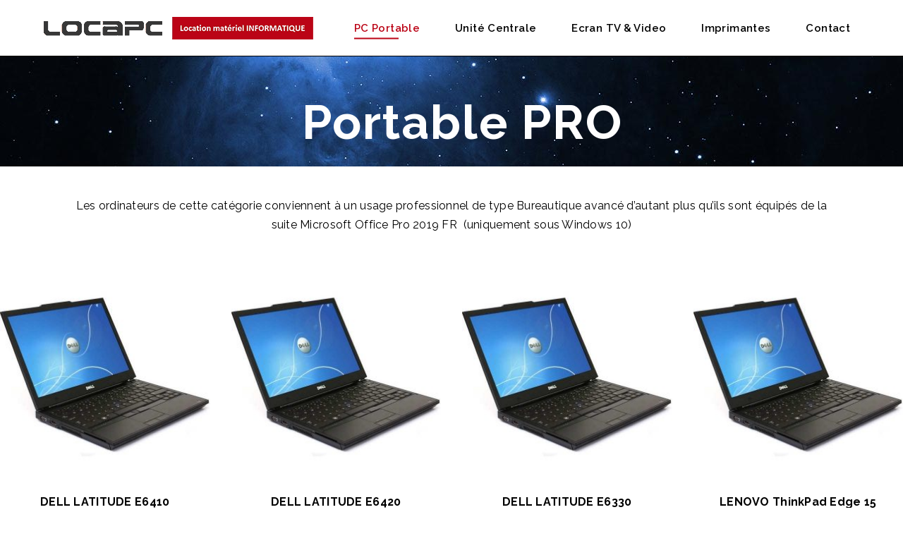

--- FILE ---
content_type: text/html; charset=UTF-8
request_url: https://www.locapc.fr/pc-portable/portable-pro/
body_size: 21064
content:
<!DOCTYPE html>
<html lang="fr-FR">
<head>
				
			<meta property="og:url" content="https://www.locapc.fr/pc-portable/portable-pro/"/>
			<meta property="og:type" content="article"/>
			<meta property="og:title" content="Portable PRO"/>
			<meta property="og:description" content=" Portable PRO Les ordinateurs de cette catégorie conviennent à un usage professionnel de type Bureautique avancé d&#039;autant plus qu&#039;ils sont équipés de la suite Microsoft Office Pro 2019 FR  (uniquement sous Windows 10) DELL LATITUDE E6410 Windows 10 Pro 64 [...]"/>
			<meta property="og:image" content=""/>
		
				
		<meta charset="UTF-8"/>
		<link rel="profile" href="https://gmpg.org/xfn/11"/>
			
				<meta name="viewport" content="width=device-width,initial-scale=1,user-scalable=yes">
		<meta name='robots' content='index, follow, max-image-preview:large, max-snippet:-1, max-video-preview:-1' />

	<!-- This site is optimized with the Yoast SEO plugin v20.2.1 - https://yoast.com/wordpress/plugins/seo/ -->
	<title>Portable PRO Intel Core i5 - i7 en location courte ou moyenne durée LOCAPC Lyon</title>
<link data-rocket-preload as="style" href="https://fonts.googleapis.com/css?family=Raleway%3A300%2C400%2C500%2C600%2C700%2C800%2C900%7CRoboto%3A300%2C400%2C500%2C600%2C700%2C800%2C900&#038;subset=latin-ext&#038;display=swap" rel="preload">
<link href="https://fonts.googleapis.com/css?family=Raleway%3A300%2C400%2C500%2C600%2C700%2C800%2C900%7CRoboto%3A300%2C400%2C500%2C600%2C700%2C800%2C900&#038;subset=latin-ext&#038;display=swap" media="print" onload="this.media=&#039;all&#039;" rel="stylesheet">
<noscript><link rel="stylesheet" href="https://fonts.googleapis.com/css?family=Raleway%3A300%2C400%2C500%2C600%2C700%2C800%2C900%7CRoboto%3A300%2C400%2C500%2C600%2C700%2C800%2C900&#038;subset=latin-ext&#038;display=swap"></noscript>
<style id="rocket-critical-css">.vc_row:after,.vc_row:before{content:" ";display:table}.vc_row:after{clear:both}.vc_column_container{width:100%}.vc_row{margin-left:-15px;margin-right:-15px}.vc_col-sm-12,.vc_col-sm-6{position:relative;min-height:1px;padding-left:15px;padding-right:15px;-webkit-box-sizing:border-box;-moz-box-sizing:border-box;box-sizing:border-box}@media (min-width:768px){.vc_col-sm-12,.vc_col-sm-6{float:left}.vc_col-sm-12{width:100%}.vc_col-sm-6{width:50%}}.vc_clearfix:after,.vc_clearfix:before{content:" ";display:table}.vc_clearfix:after{clear:both}.vc_clearfix:after,.vc_clearfix:before{content:" ";display:table}.vc_clearfix:after{clear:both}.wpb_text_column :last-child,.wpb_text_column p:last-child{margin-bottom:0}.wpb_content_element{margin-bottom:35px}.vc_row[data-vc-full-width]{overflow:hidden}.vc_column-inner::after,.vc_column-inner::before{content:" ";display:table}.vc_column-inner::after{clear:both}.vc_column_container{padding-left:0;padding-right:0}.vc_column_container>.vc_column-inner{box-sizing:border-box;padding-left:15px;padding-right:15px;width:100%}.vc_row-has-fill>.vc_column_container>.vc_column-inner{padding-top:35px}.wpb_single_image img{height:auto;max-width:100%;vertical-align:top}.wpb_single_image .vc_single_image-wrapper{display:inline-block;vertical-align:top;max-width:100%}.wpb_single_image.vc_align_center{text-align:center}.wpb_single_image .vc_figure{display:inline-block;vertical-align:top;margin:0;max-width:100%}.wpb_animate_when_almost_visible{opacity:0}.wpb_animate_when_almost_visible:not(.wpb_start_animation){-webkit-animation:none;-o-animation:none;animation:none}@-webkit-keyframes bounceIn{0%{opacity:0;-webkit-transform:scale3d(.3,.3,.3);transform:scale3d(.3,.3,.3)}20%{-webkit-transform:scale3d(1.1,1.1,1.1);transform:scale3d(1.1,1.1,1.1)}40%{-webkit-transform:scale3d(.9,.9,.9);transform:scale3d(.9,.9,.9)}60%{opacity:1;-webkit-transform:scale3d(1.03,1.03,1.03);transform:scale3d(1.03,1.03,1.03)}80%{-webkit-transform:scale3d(.97,.97,.97);transform:scale3d(.97,.97,.97)}100%{opacity:1;-webkit-transform:scale3d(1,1,1);transform:scale3d(1,1,1)}}@keyframes bounceIn{0%{opacity:0;-webkit-transform:scale3d(.3,.3,.3);transform:scale3d(.3,.3,.3)}20%{-webkit-transform:scale3d(1.1,1.1,1.1);transform:scale3d(1.1,1.1,1.1)}40%{-webkit-transform:scale3d(.9,.9,.9);transform:scale3d(.9,.9,.9)}60%{opacity:1;-webkit-transform:scale3d(1.03,1.03,1.03);transform:scale3d(1.03,1.03,1.03)}80%{-webkit-transform:scale3d(.97,.97,.97);transform:scale3d(.97,.97,.97)}100%{opacity:1;-webkit-transform:scale3d(1,1,1);transform:scale3d(1,1,1)}}.bounceIn{-webkit-animation-name:bounceIn;animation-name:bounceIn;-webkit-animation-duration:.75s;animation-duration:.75s}@-webkit-keyframes fadeInDown{0%{opacity:0;-webkit-transform:translate3d(0,-100%,0);transform:translate3d(0,-100%,0)}100%{opacity:1;-webkit-transform:none;transform:none}}@keyframes fadeInDown{0%{opacity:0;-webkit-transform:translate3d(0,-100%,0);transform:translate3d(0,-100%,0)}100%{opacity:1;-webkit-transform:none;transform:none}}.fadeInDown{-webkit-animation-name:fadeInDown;animation-name:fadeInDown}@-webkit-keyframes slideInRight{0%{-webkit-transform:translateX(100%);transform:translateX(100%);visibility:visible}100%{-webkit-transform:translateX(0);transform:translateX(0)}}@keyframes slideInRight{0%{-webkit-transform:translateX(100%);transform:translateX(100%);visibility:visible}100%{-webkit-transform:translateX(0);transform:translateX(0)}}.slideInRight{-webkit-animation-name:slideInRight;animation-name:slideInRight}ul{box-sizing:border-box}:root{--wp--preset--font-size--normal:16px;--wp--preset--font-size--huge:42px}figure{margin:0 0 1em}body,h5{letter-spacing:.02em}a,h1,h2,h3{color:#151515}body{line-height:27px}h2,h3{letter-spacing:.025em}h5{color:#262626}body{-webkit-font-smoothing:antialiased}a,b,body,div,em,h1,h2,h3,h5,html,i,li,p,span,strong,ul{background:0 0;border:0;margin:0;padding:0;vertical-align:baseline;outline:0}body{background-color:#fff}a img{border:none}ul{margin:15px 0}aside,figure,header,nav,section{display:block}img{max-width:100%;height:auto}.clearfix:after,.clearfix:before{content:" ";display:table}.clearfix:after{clear:both}html{overflow-y:scroll!important}body{font-family:Raleway,sans-serif;font-size:14px;font-weight:400;color:#191919;overflow-x:hidden!important}h1,h2,h3{font-weight:700}h1{font-size:43px;line-height:1.12em;letter-spacing:.03em}h2{font-size:27px;line-height:1.07em}h3{font-size:21px;line-height:1.29em}h5{font-size:17px;font-weight:400;line-height:1.88em}h1,h2,h3,h5{margin:20px 0}a{text-decoration:none}p{margin:10px 0}ul{list-style-position:inside}ul ul{margin:0;padding:0 0 0 15px}.eltdf-wrapper{position:relative;left:0;z-index:1000}.eltdf-wrapper .eltdf-wrapper-inner{width:100%;overflow:hidden}.eltdf-content{position:relative;margin-top:0;z-index:100;background-color:#fff}.eltdf-full-width{z-index:100;position:relative}.eltdf-content .eltdf-content-inner>.eltdf-full-width>.eltdf-full-width-inner{padding-top:40px}.eltdf-grid{width:1100px;margin:0 auto}.eltdf-vertical-align-containers{position:relative;height:100%;width:100%;padding:0 20px;box-sizing:border-box}.eltdf-vertical-align-containers .eltdf-position-left{position:relative;float:left;z-index:2;height:100%}.eltdf-vertical-align-containers .eltdf-position-center{height:100%;width:100%;position:absolute;left:0;text-align:center;z-index:1}.eltdf-vertical-align-containers .eltdf-position-right{position:relative;float:right;z-index:2;height:100%;text-align:right}.eltdf-vertical-align-containers .eltdf-position-center-inner,.eltdf-vertical-align-containers .eltdf-position-left-inner,.eltdf-vertical-align-containers .eltdf-position-right-inner{vertical-align:middle;display:inline-block}.eltdf-vertical-align-containers .eltdf-position-center:before,.eltdf-vertical-align-containers .eltdf-position-left:before,.eltdf-vertical-align-containers .eltdf-position-right:before{content:"";display:inline-block;vertical-align:middle;height:100%;margin-right:0}.wpb_content_element,.wpb_row{margin-bottom:0!important}.eltdf-row-grid-section{position:relative;width:1100px;margin:0 auto;z-index:20}.eltdf-grid-col-12:after,.eltdf-grid-col-12:before,.eltdf-grid-row:after,.eltdf-grid-row:before{content:" ";display:table}.eltdf-grid-row{margin-left:-15px;margin-right:-15px}.eltdf-grid-row:after{clear:both}.eltdf-grid-col-12{min-height:1px;padding-left:15px;padding-right:15px;position:relative;box-sizing:border-box}.eltdf-grid-col-12{float:left;width:100%}.eltdf-grid-col-12:after{clear:both}@media only screen and (max-width:1024px){.eltdf-grid-col-12{width:100%;float:none}}.eltdf-grow-in{opacity:0;-webkit-transform:scale(.8);-moz-transform:scale(.8);transform:scale(.8)}#eltdf-back-to-top{position:fixed;width:40px;right:25px;bottom:25px;margin:0;z-index:10000;opacity:0;visibility:hidden}#eltdf-back-to-top>span:after{-webkit-transform:scale(.7);-moz-transform:scale(.7);transform:scale(.7)}#eltdf-back-to-top>span{position:relative;display:block;width:40px;height:40px;line-height:40px;font-size:15px;text-align:center;color:#fff}#eltdf-back-to-top>span>i{display:block}#eltdf-back-to-top>span:after{content:'';position:absolute;left:0;top:0;height:100%;width:100%;background-color:#35dacc;border-radius:50%;z-index:-1}aside.eltdf-sidebar{position:relative;z-index:11;margin:0 0 60px}@-webkit-keyframes bounceIn{20%,40%,60%,80%,from,to{-webkit-animation-timing-function:cubic-bezier(.215,.61,.355,1);animation-timing-function:cubic-bezier(.215,.61,.355,1)}0%{opacity:0;-webkit-transform:scale3d(.3,.3,.3);transform:scale3d(.3,.3,.3)}20%{-webkit-transform:scale3d(1.1,1.1,1.1);transform:scale3d(1.1,1.1,1.1)}40%{-webkit-transform:scale3d(.9,.9,.9);transform:scale3d(.9,.9,.9)}60%{opacity:1;-webkit-transform:scale3d(1.03,1.03,1.03);transform:scale3d(1.03,1.03,1.03)}80%{-webkit-transform:scale3d(.97,.97,.97);transform:scale3d(.97,.97,.97)}to{opacity:1;-webkit-transform:scale3d(1,1,1);transform:scale3d(1,1,1)}}@keyframes bounceIn{20%,40%,60%,80%,from,to{-webkit-animation-timing-function:cubic-bezier(.215,.61,.355,1);animation-timing-function:cubic-bezier(.215,.61,.355,1)}0%{opacity:0;-webkit-transform:scale3d(.3,.3,.3);transform:scale3d(.3,.3,.3)}20%{-webkit-transform:scale3d(1.1,1.1,1.1);transform:scale3d(1.1,1.1,1.1)}40%{-webkit-transform:scale3d(.9,.9,.9);transform:scale3d(.9,.9,.9)}60%{opacity:1;-webkit-transform:scale3d(1.03,1.03,1.03);transform:scale3d(1.03,1.03,1.03)}80%{-webkit-transform:scale3d(.97,.97,.97);transform:scale3d(.97,.97,.97)}to{opacity:1;-webkit-transform:scale3d(1,1,1);transform:scale3d(1,1,1)}}.bounceIn{-webkit-animation-name:bounceIn;animation-name:bounceIn}@-webkit-keyframes fadeInDown{from{opacity:0;-webkit-transform:translate3d(0,-100%,0);transform:translate3d(0,-100%,0)}to{opacity:1;-webkit-transform:none;transform:none}}@keyframes fadeInDown{from{opacity:0;-webkit-transform:translate3d(0,-100%,0);transform:translate3d(0,-100%,0)}to{opacity:1;-webkit-transform:none;transform:none}}.fadeInDown{-webkit-animation-name:fadeInDown;animation-name:fadeInDown}@-webkit-keyframes slideInRight{from{-webkit-transform:translate3d(100%,0,0);transform:translate3d(100%,0,0);visibility:visible}to{-webkit-transform:translate3d(0,0,0);transform:translate3d(0,0,0)}}@keyframes slideInRight{from{-webkit-transform:translate3d(100%,0,0);transform:translate3d(100%,0,0);visibility:visible}to{-webkit-transform:translate3d(0,0,0);transform:translate3d(0,0,0)}}.slideInRight{-webkit-animation-name:slideInRight;animation-name:slideInRight}.eltdf-page-header{display:inline-block;width:100%;vertical-align:middle;position:relative;box-sizing:border-box}.eltdf-page-header{margin:0;padding:0;z-index:110}.eltdf-page-header a img{display:block}.eltdf-logo-wrapper,.eltdf-logo-wrapper a,.eltdf-main-menu{display:inline-block;vertical-align:middle}.eltdf-page-header .eltdf-vertical-align-containers{padding:0 50px}.eltdf-page-header .eltdf-menu-area{position:relative;height:96px;background-color:#fff;box-sizing:border-box}.eltdf-page-header .eltdf-menu-area .eltdf-logo-wrapper a{max-height:96px}.eltdf-menu-area-shadow-disable .eltdf-page-header .eltdf-menu-area{box-shadow:none}.eltdf-logo-wrapper a{position:relative;max-width:100%}.eltdf-logo-wrapper a img{height:100%;width:auto}.eltdf-logo-wrapper a img.eltdf-normal-logo{opacity:1}.eltdf-logo-wrapper a img.eltdf-dark-logo{opacity:0;-webkit-transform:translateY(-100%);-moz-transform:translateY(-100%);transform:translateY(-100%)}.eltdf-logo-wrapper a img.eltdf-light-logo{opacity:0;-webkit-transform:translateY(-200%);-moz-transform:translateY(-200%);transform:translateY(-200%)}.eltdf-main-menu{position:relative;height:100%;width:auto}.eltdf-main-menu>ul,.eltdf-main-menu>ul>li>a{display:inline-block;width:100%;vertical-align:middle;height:100%;position:relative}.eltdf-main-menu ul{list-style:none;margin:0;padding:0;text-align:left}.eltdf-main-menu ul li{position:relative;display:inline-block;float:left;padding:0;margin:0}.eltdf-main-menu ul li a{font-size:13px;line-height:24px;color:#fff}.eltdf-main-menu ul li a i:before{margin:0 7px 0 0}.eltdf-main-menu>ul>li{float:left;height:100%;box-sizing:border-box}.eltdf-main-menu>ul>li>a{padding:0 25px;color:#151515;font-size:15px;line-height:23px;font-weight:600;letter-spacing:.025em;box-sizing:border-box}.eltdf-main-menu>ul>li>a>span.item_outer{position:relative;display:block;top:50%;-webkit-transform:translateY(-50%);-moz-transform:translateY(-50%);transform:translateY(-50%)}.eltdf-main-menu>ul>li>a>span.item_outer .item_text{position:relative;display:inline-block;vertical-align:top}.eltdf-main-menu>ul>li>a>span.item_outer:after{content:'';position:absolute;bottom:-4px;left:0;height:2px;width:21px;background-color:#35dacc;-webkit-transform-origin:0 50%;transform-origin:0 50%;-webkit-transform:scaleX(0);-moz-transform:scaleX(0);transform:scaleX(0)}.eltdf-main-menu>ul>li.eltdf-active-item>a>span.item_outer:after{-webkit-transform:scaleX(1);-moz-transform:scaleX(1);transform:scaleX(1)}.eltdf-main-menu>ul>li.has_sub>a .eltdf-menu-arrow{display:none}.eltdf-drop-down .second .inner ul li.current-menu-item>a{color:#fff}.eltdf-drop-down .second{position:absolute;display:block;left:0;top:100%;visibility:hidden;overflow:hidden;opacity:0;z-index:10}.eltdf-drop-down .second .inner{position:relative;display:block;padding:0;margin:0;z-index:997}.eltdf-drop-down .second .inner ul li{display:block;float:none;height:auto}.eltdf-drop-down .second .inner ul li a{display:block;float:none;margin:0;padding:7px 25px}.eltdf-drop-down .second .inner ul li a .item_outer{position:relative;display:block;overflow:visible;padding:0 25px 0 0;box-sizing:border-box}.eltdf-drop-down .second .inner ul li.current-menu-item>a .item_outer{padding:0 0 0 13px}.eltdf-drop-down .second .inner ul li a .item_outer:before{content:'';position:absolute;top:calc(50% - 2px);left:0;height:4px;width:4px;border-radius:50%;background-color:#35dacc;opacity:0;-webkit-transform:scale(.3);-moz-transform:scale(.3);transform:scale(.3)}.eltdf-drop-down .second .inner ul li.current-menu-item>a .item_outer:before{opacity:1;-webkit-transform:scale(1);-moz-transform:scale(1);transform:scale(1)}.eltdf-drop-down .narrow .second .inner ul{position:relative;display:inline-block;vertical-align:middle;background-color:#151515;padding:29px 0}.eltdf-drop-down .narrow .second .inner ul li{width:227px}.eltdf-header-standard .eltdf-menu-area.eltdf-menu-right .eltdf-main-menu{width:auto}.eltdf-header-standard .eltdf-menu-area.eltdf-menu-right .eltdf-vertical-align-containers .eltdf-position-right-inner{height:100%}.eltdf-mobile-header{position:relative;display:none;z-index:110}.eltdf-mobile-header .eltdf-mobile-header-inner{position:relative;height:70px;background-color:#fff;border-bottom:1px solid #151515;box-sizing:border-box}.eltdf-mobile-header .eltdf-mobile-header-inner .eltdf-mobile-header-holder{position:relative;z-index:2;height:100%}.eltdf-mobile-header .eltdf-grid{height:100%}.eltdf-mobile-header .eltdf-vertical-align-containers{padding:0}.eltdf-mobile-header .eltdf-mobile-logo-wrapper a{display:block}.eltdf-mobile-header .eltdf-mobile-logo-wrapper img{display:block;height:100%;width:auto}.eltdf-mobile-header .eltdf-mobile-menu-opener{position:relative;height:100%;float:left;z-index:2}.eltdf-mobile-header .eltdf-mobile-menu-opener a{display:table;height:100%;padding-right:10px}.eltdf-mobile-header .eltdf-mobile-menu-opener a>*{position:relative;display:table-cell;vertical-align:middle;line-height:1em}.eltdf-mobile-header .eltdf-mobile-menu-opener.eltdf-mobile-menu-opener-icon-pack .eltdf-mobile-menu-icon{font-size:24px}.eltdf-mobile-header .eltdf-mobile-menu-opener.eltdf-mobile-menu-opener-icon-pack .eltdf-mobile-menu-icon *,.eltdf-mobile-header .eltdf-mobile-menu-opener.eltdf-mobile-menu-opener-icon-pack .eltdf-mobile-menu-icon :before{display:block;line-height:inherit}.eltdf-mobile-header .eltdf-mobile-nav{display:none;background-color:#fff;border-bottom:1px solid #151515}.eltdf-mobile-header .eltdf-mobile-nav ul{padding:0;margin:0;list-style-type:none}.eltdf-mobile-header .eltdf-mobile-nav ul li{position:relative;padding:0;margin:0}.eltdf-mobile-header .eltdf-mobile-nav ul li a{position:relative;display:block;padding:9px 0;margin:0;color:#191919;border-bottom:1px solid #151515}.eltdf-mobile-header .eltdf-mobile-nav .mobile_arrow .fa-angle-down{display:none}.eltdf-mobile-header .eltdf-mobile-nav .eltdf-grid>ul>li.eltdf-active-item>a,.eltdf-mobile-header .eltdf-mobile-nav ul ul li.current-menu-item>a{color:#35dacc}.eltdf-mobile-header .eltdf-mobile-nav ul ul{display:none;margin-left:15px}.eltdf-mobile-header .eltdf-mobile-nav ul ul li a{font-size:13px;line-height:24px}.eltdf-mobile-header .eltdf-mobile-nav .eltdf-grid>ul>li>a{padding-left:4px;font-size:15px;font-weight:600}.eltdf-mobile-header .eltdf-mobile-nav .eltdf-grid>ul>li.eltdf-active-item>.mobile_arrow>.eltdf-sub-arrow{-webkit-transform:rotate(90deg);-moz-transform:rotate(90deg);transform:rotate(90deg)}.eltdf-mobile-header .eltdf-mobile-nav .mobile_arrow{position:absolute;right:0;top:0;width:50px;height:100%;padding:9px 12px 9px 0;font-size:15px;line-height:inherit;text-align:right;box-sizing:border-box}.eltdf-mobile-header .eltdf-mobile-nav .mobile_arrow .eltdf-sub-arrow{line-height:1}.eltdf-mobile-header .eltdf-mobile-nav>.eltdf-grid>ul>li:last-child>a{border-bottom:none}.eltdf-side-menu-button-opener.eltdf-side-menu-button-opener-icon-pack .eltdf-side-menu-icon i,.eltdf-side-menu-button-opener.eltdf-side-menu-button-opener-icon-pack .eltdf-side-menu-icon i:before{line-height:inherit;display:block}.eltdf-side-menu-button-opener{position:relative;display:inline-block;vertical-align:middle;color:inherit!important}.eltdf-side-menu-button-opener .eltdf-side-menu-icon{position:relative;display:inline-block;vertical-align:middle;color:inherit}.eltdf-side-menu-button-opener.eltdf-side-menu-button-opener-icon-pack .eltdf-side-menu-icon{font-size:28px}.eltdf-side-menu{position:fixed;top:0;right:-432px;width:432px;height:100%;min-height:100%;padding:99px 78px;background-color:#151515;text-align:left;overflow:hidden;visibility:hidden;z-index:9999;-webkit-backface-visibility:hidden;box-sizing:border-box;box-shadow:-3px 0 3px rgba(0,0,0,.04)}.eltdf-side-menu .eltdf-close-side-menu-holder{position:absolute;top:33px;right:40px;z-index:1000}.eltdf-side-menu a.eltdf-close-side-menu{display:block;color:#fff;z-index:1000}.eltdf-side-menu a.eltdf-close-side-menu.eltdf-close-side-menu-icon-pack{font-size:30px}.eltdf-elements-holder{width:100%;display:table;table-layout:fixed}.eltdf-elements-holder .eltdf-eh-item{display:table-cell;vertical-align:middle;height:100%;background-position:center;background-size:cover}.eltdf-elements-holder .eltdf-eh-item.eltdf-horizontal-alignment-center{text-align:center}@font-face{font-display:swap;font-family:"Ionicons";src:url(https://www.locapc.fr/wp-content/themes/sceon/assets/css/ion-icons/fonts/ionicons.eot?v=2.0.0);src:url(https://www.locapc.fr/wp-content/themes/sceon/assets/css/ion-icons/fonts/ionicons.eot?v=2.0.0#iefix) format("embedded-opentype"),url(https://www.locapc.fr/wp-content/themes/sceon/assets/css/ion-icons/fonts/ionicons.ttf?v=2.0.0) format("truetype"),url(https://www.locapc.fr/wp-content/themes/sceon/assets/css/ion-icons/fonts/ionicons.woff?v=2.0.0) format("woff"),url(https://www.locapc.fr/wp-content/themes/sceon/assets/css/ion-icons/fonts/ionicons.svg?v=2.0.0#Ionicons) format("svg");font-weight:normal;font-style:normal}.ion-chevron-up:before{display:inline-block;font-family:"Ionicons";speak:none;font-style:normal;font-weight:normal;font-variant:normal;text-transform:none;text-rendering:auto;line-height:1;-webkit-font-smoothing:antialiased;-moz-osx-font-smoothing:grayscale}.ion-chevron-up:before{content:"\f126"}@font-face{font-display:swap;font-family:'Material Icons';font-style:normal;font-weight:400;src:url(https://www.locapc.fr/wp-content/themes/sceon/assets/css/material-icons/fonts/MaterialIcons-Regular.eot);src:local('Material Icons'),local('MaterialIcons-Regular'),url(https://www.locapc.fr/wp-content/themes/sceon/assets/css/material-icons/fonts/MaterialIcons-Regular.woff2) format('woff2'),url(https://www.locapc.fr/wp-content/themes/sceon/assets/css/material-icons/fonts/MaterialIcons-Regular.woff) format('woff'),url(https://www.locapc.fr/wp-content/themes/sceon/assets/css/material-icons/fonts/MaterialIcons-Regular.ttf) format('truetype')}.material-icons{font-family:'Material Icons';font-weight:normal;font-style:normal;font-size:inherit;display:inline-block;line-height:1;text-transform:none;letter-spacing:normal;word-wrap:normal;white-space:nowrap;direction:ltr;-webkit-font-smoothing:antialiased;text-rendering:optimizeLegibility;-moz-osx-font-smoothing:grayscale;font-feature-settings:'liga'}body{font-family:Raleway}.eltdf-mobile-header .eltdf-mobile-nav .eltdf-grid>ul>li.eltdf-active-item>a,.eltdf-mobile-header .eltdf-mobile-nav ul ul li.current-menu-item>a{color:#bb0416}#eltdf-back-to-top>span:after,.eltdf-main-menu>ul>li>a>span.item_outer:after,.eltdf-drop-down .second .inner ul li a .item_outer:before{background-color:#bb0416}h1{color:rgba(255,255,255,1);font-family:Raleway;font-size:68px}h2{color:rgba(0,0,0,1);font-family:Raleway;font-size:32px}p{color:rgba(0,0,0,1);font-family:Raleway;font-size:16px}.eltdf-page-header .eltdf-menu-area{height:80px!important;border-bottom:1px solid #000000}.eltdf-main-menu>ul>li>a{color:rgba(0,0,0,1)}.eltdf-main-menu>ul>li.eltdf-active-item>a{color:#bb0416}.eltdf-drop-down .second .inner>ul>li>a{color:rgba(0,0,0,1)}.eltdf-drop-down .second .inner>ul>li.current-menu-item>a{color:#bb0416!important}.eltdf-drop-down .narrow .second .inner ul{background-color:rgba(255,255,255,1)}@media only screen and (max-width:1200px){.eltdf-grid,.eltdf-row-grid-section{width:950px}}@media only screen and (max-width:1024px){body:not(.eltdf-content-is-behind-header):not(.error404) .eltdf-content{margin-top:0!important}.eltdf-grid,.eltdf-row-grid-section{width:768px}}@media only screen and (max-width:768px){.eltdf-grid,.eltdf-row-grid-section{width:600px}}@media only screen and (max-width:680px){.eltdf-grid,.eltdf-row-grid-section{width:420px}}@media only screen and (max-width:480px){.eltdf-grid,.eltdf-row-grid-section{width:300px}}@media only screen and (max-width:320px){.eltdf-grid,.eltdf-row-grid-section{width:90%}}@media only screen and (max-width:1024px){.eltdf-page-header{display:none}.eltdf-mobile-header{display:block}}@media only screen and (max-width:480px){.eltdf-elements-holder .eltdf-eh-item-content{padding:0 10px}}</style>
	<meta name="description" content="Portable pro : Les ordinateurs de cette catégorie professionnelle conviennent ainsi un usage professionnel de type CAO / DAO / PAO" />
	<link rel="canonical" href="https://www.locapc.fr/pc-portable/portable-pro/" />
	<meta property="og:locale" content="fr_FR" />
	<meta property="og:type" content="article" />
	<meta property="og:title" content="Portable PRO Intel Core i5 - i7 en location courte ou moyenne durée LOCAPC Lyon" />
	<meta property="og:description" content="Portable pro : Les ordinateurs de cette catégorie professionnelle conviennent ainsi un usage professionnel de type CAO / DAO / PAO" />
	<meta property="og:url" content="https://www.locapc.fr/pc-portable/portable-pro/" />
	<meta property="og:site_name" content="LOCAPC" />
	<meta property="article:publisher" content="https://www.facebook.com/locapc.informatique/" />
	<meta property="article:modified_time" content="2020-03-27T14:36:12+00:00" />
	<meta property="og:image" content="https://www.locapc.fr/wp-content/uploads/2019/02/DELL-E4300-6-300x300.jpg" />
	<meta name="twitter:card" content="summary_large_image" />
	<meta name="twitter:label1" content="Durée de lecture estimée" />
	<meta name="twitter:data1" content="2 minutes" />
	<script type="application/ld+json" class="yoast-schema-graph">{"@context":"https://schema.org","@graph":[{"@type":"WebPage","@id":"https://www.locapc.fr/pc-portable/portable-pro/","url":"https://www.locapc.fr/pc-portable/portable-pro/","name":"Portable PRO Intel Core i5 - i7 en location courte ou moyenne durée LOCAPC Lyon","isPartOf":{"@id":"https://www.locapc.fr/#website"},"primaryImageOfPage":{"@id":"https://www.locapc.fr/pc-portable/portable-pro/#primaryimage"},"image":{"@id":"https://www.locapc.fr/pc-portable/portable-pro/#primaryimage"},"thumbnailUrl":"https://www.locapc.fr/wp-content/uploads/2019/02/DELL-E4300-6-300x300.jpg","datePublished":"2018-07-20T07:16:13+00:00","dateModified":"2020-03-27T14:36:12+00:00","description":"Portable pro : Les ordinateurs de cette catégorie professionnelle conviennent ainsi un usage professionnel de type CAO / DAO / PAO","breadcrumb":{"@id":"https://www.locapc.fr/pc-portable/portable-pro/#breadcrumb"},"inLanguage":"fr-FR","potentialAction":[{"@type":"ReadAction","target":["https://www.locapc.fr/pc-portable/portable-pro/"]}]},{"@type":"ImageObject","inLanguage":"fr-FR","@id":"https://www.locapc.fr/pc-portable/portable-pro/#primaryimage","url":"https://www.locapc.fr/wp-content/uploads/2019/02/DELL-E4300-6.jpg","contentUrl":"https://www.locapc.fr/wp-content/uploads/2019/02/DELL-E4300-6.jpg","width":600,"height":600},{"@type":"BreadcrumbList","@id":"https://www.locapc.fr/pc-portable/portable-pro/#breadcrumb","itemListElement":[{"@type":"ListItem","position":1,"name":"Accueil","item":"https://www.locapc.fr/"},{"@type":"ListItem","position":2,"name":"PC Portable","item":"https://www.locapc.fr/pc-portable/"},{"@type":"ListItem","position":3,"name":"Portable PRO"}]},{"@type":"WebSite","@id":"https://www.locapc.fr/#website","url":"https://www.locapc.fr/","name":"LOCAPC","description":"Location matériel informatique","publisher":{"@id":"https://www.locapc.fr/#organization"},"potentialAction":[{"@type":"SearchAction","target":{"@type":"EntryPoint","urlTemplate":"https://www.locapc.fr/?s={search_term_string}"},"query-input":"required name=search_term_string"}],"inLanguage":"fr-FR"},{"@type":"Organization","@id":"https://www.locapc.fr/#organization","name":"LOCAPC","url":"https://www.locapc.fr/","logo":{"@type":"ImageObject","inLanguage":"fr-FR","@id":"https://www.locapc.fr/#/schema/logo/image/","url":"https://www.locapc.fr/wp-content/uploads/2018/07/logo-locapc-long.png","contentUrl":"https://www.locapc.fr/wp-content/uploads/2018/07/logo-locapc-long.png","width":394,"height":40,"caption":"LOCAPC"},"image":{"@id":"https://www.locapc.fr/#/schema/logo/image/"},"sameAs":["https://www.facebook.com/locapc.informatique/"]}]}</script>
	<!-- / Yoast SEO plugin. -->


<link rel='dns-prefetch' href='//www.locapc.fr' />
<link rel='dns-prefetch' href='//maps.googleapis.com' />
<link rel='dns-prefetch' href='//fonts.googleapis.com' />
<link href='https://fonts.gstatic.com' crossorigin rel='preconnect' />
<link rel="alternate" type="application/rss+xml" title="LOCAPC &raquo; Flux" href="https://www.locapc.fr/feed/" />
<link rel="alternate" type="application/rss+xml" title="LOCAPC &raquo; Flux des commentaires" href="https://www.locapc.fr/comments/feed/" />
<link data-minify="1" rel='preload'  href='https://www.locapc.fr/wp-content/cache/min/1/wp-content/plugins/js_composer/assets/css/js_composer.min.css?ver=1763819841' data-rocket-async="style" as="style" onload="this.onload=null;this.rel='stylesheet'" onerror="this.removeAttribute('data-rocket-async')"  type='text/css' media='all' />
<link rel='preload'  href='https://www.locapc.fr/wp-content/plugins/js_composer/assets/lib/bower/animate-css/animate.min.css?ver=6.8.0' data-rocket-async="style" as="style" onload="this.onload=null;this.rel='stylesheet'" onerror="this.removeAttribute('data-rocket-async')"  type='text/css' media='all' />
<style id='wp-emoji-styles-inline-css' type='text/css'>

	img.wp-smiley, img.emoji {
		display: inline !important;
		border: none !important;
		box-shadow: none !important;
		height: 1em !important;
		width: 1em !important;
		margin: 0 0.07em !important;
		vertical-align: -0.1em !important;
		background: none !important;
		padding: 0 !important;
	}
</style>
<link rel='preload'  href='https://www.locapc.fr/wp-includes/css/dist/block-library/style.min.css?ver=21dac0f317466481814989de18cde7a1' data-rocket-async="style" as="style" onload="this.onload=null;this.rel='stylesheet'" onerror="this.removeAttribute('data-rocket-async')"  type='text/css' media='all' />
<style id='classic-theme-styles-inline-css' type='text/css'>
/*! This file is auto-generated */
.wp-block-button__link{color:#fff;background-color:#32373c;border-radius:9999px;box-shadow:none;text-decoration:none;padding:calc(.667em + 2px) calc(1.333em + 2px);font-size:1.125em}.wp-block-file__button{background:#32373c;color:#fff;text-decoration:none}
</style>
<style id='global-styles-inline-css' type='text/css'>
:root{--wp--preset--aspect-ratio--square: 1;--wp--preset--aspect-ratio--4-3: 4/3;--wp--preset--aspect-ratio--3-4: 3/4;--wp--preset--aspect-ratio--3-2: 3/2;--wp--preset--aspect-ratio--2-3: 2/3;--wp--preset--aspect-ratio--16-9: 16/9;--wp--preset--aspect-ratio--9-16: 9/16;--wp--preset--color--black: #000000;--wp--preset--color--cyan-bluish-gray: #abb8c3;--wp--preset--color--white: #ffffff;--wp--preset--color--pale-pink: #f78da7;--wp--preset--color--vivid-red: #cf2e2e;--wp--preset--color--luminous-vivid-orange: #ff6900;--wp--preset--color--luminous-vivid-amber: #fcb900;--wp--preset--color--light-green-cyan: #7bdcb5;--wp--preset--color--vivid-green-cyan: #00d084;--wp--preset--color--pale-cyan-blue: #8ed1fc;--wp--preset--color--vivid-cyan-blue: #0693e3;--wp--preset--color--vivid-purple: #9b51e0;--wp--preset--gradient--vivid-cyan-blue-to-vivid-purple: linear-gradient(135deg,rgba(6,147,227,1) 0%,rgb(155,81,224) 100%);--wp--preset--gradient--light-green-cyan-to-vivid-green-cyan: linear-gradient(135deg,rgb(122,220,180) 0%,rgb(0,208,130) 100%);--wp--preset--gradient--luminous-vivid-amber-to-luminous-vivid-orange: linear-gradient(135deg,rgba(252,185,0,1) 0%,rgba(255,105,0,1) 100%);--wp--preset--gradient--luminous-vivid-orange-to-vivid-red: linear-gradient(135deg,rgba(255,105,0,1) 0%,rgb(207,46,46) 100%);--wp--preset--gradient--very-light-gray-to-cyan-bluish-gray: linear-gradient(135deg,rgb(238,238,238) 0%,rgb(169,184,195) 100%);--wp--preset--gradient--cool-to-warm-spectrum: linear-gradient(135deg,rgb(74,234,220) 0%,rgb(151,120,209) 20%,rgb(207,42,186) 40%,rgb(238,44,130) 60%,rgb(251,105,98) 80%,rgb(254,248,76) 100%);--wp--preset--gradient--blush-light-purple: linear-gradient(135deg,rgb(255,206,236) 0%,rgb(152,150,240) 100%);--wp--preset--gradient--blush-bordeaux: linear-gradient(135deg,rgb(254,205,165) 0%,rgb(254,45,45) 50%,rgb(107,0,62) 100%);--wp--preset--gradient--luminous-dusk: linear-gradient(135deg,rgb(255,203,112) 0%,rgb(199,81,192) 50%,rgb(65,88,208) 100%);--wp--preset--gradient--pale-ocean: linear-gradient(135deg,rgb(255,245,203) 0%,rgb(182,227,212) 50%,rgb(51,167,181) 100%);--wp--preset--gradient--electric-grass: linear-gradient(135deg,rgb(202,248,128) 0%,rgb(113,206,126) 100%);--wp--preset--gradient--midnight: linear-gradient(135deg,rgb(2,3,129) 0%,rgb(40,116,252) 100%);--wp--preset--font-size--small: 13px;--wp--preset--font-size--medium: 20px;--wp--preset--font-size--large: 36px;--wp--preset--font-size--x-large: 42px;--wp--preset--spacing--20: 0.44rem;--wp--preset--spacing--30: 0.67rem;--wp--preset--spacing--40: 1rem;--wp--preset--spacing--50: 1.5rem;--wp--preset--spacing--60: 2.25rem;--wp--preset--spacing--70: 3.38rem;--wp--preset--spacing--80: 5.06rem;--wp--preset--shadow--natural: 6px 6px 9px rgba(0, 0, 0, 0.2);--wp--preset--shadow--deep: 12px 12px 50px rgba(0, 0, 0, 0.4);--wp--preset--shadow--sharp: 6px 6px 0px rgba(0, 0, 0, 0.2);--wp--preset--shadow--outlined: 6px 6px 0px -3px rgba(255, 255, 255, 1), 6px 6px rgba(0, 0, 0, 1);--wp--preset--shadow--crisp: 6px 6px 0px rgba(0, 0, 0, 1);}:where(.is-layout-flex){gap: 0.5em;}:where(.is-layout-grid){gap: 0.5em;}body .is-layout-flex{display: flex;}.is-layout-flex{flex-wrap: wrap;align-items: center;}.is-layout-flex > :is(*, div){margin: 0;}body .is-layout-grid{display: grid;}.is-layout-grid > :is(*, div){margin: 0;}:where(.wp-block-columns.is-layout-flex){gap: 2em;}:where(.wp-block-columns.is-layout-grid){gap: 2em;}:where(.wp-block-post-template.is-layout-flex){gap: 1.25em;}:where(.wp-block-post-template.is-layout-grid){gap: 1.25em;}.has-black-color{color: var(--wp--preset--color--black) !important;}.has-cyan-bluish-gray-color{color: var(--wp--preset--color--cyan-bluish-gray) !important;}.has-white-color{color: var(--wp--preset--color--white) !important;}.has-pale-pink-color{color: var(--wp--preset--color--pale-pink) !important;}.has-vivid-red-color{color: var(--wp--preset--color--vivid-red) !important;}.has-luminous-vivid-orange-color{color: var(--wp--preset--color--luminous-vivid-orange) !important;}.has-luminous-vivid-amber-color{color: var(--wp--preset--color--luminous-vivid-amber) !important;}.has-light-green-cyan-color{color: var(--wp--preset--color--light-green-cyan) !important;}.has-vivid-green-cyan-color{color: var(--wp--preset--color--vivid-green-cyan) !important;}.has-pale-cyan-blue-color{color: var(--wp--preset--color--pale-cyan-blue) !important;}.has-vivid-cyan-blue-color{color: var(--wp--preset--color--vivid-cyan-blue) !important;}.has-vivid-purple-color{color: var(--wp--preset--color--vivid-purple) !important;}.has-black-background-color{background-color: var(--wp--preset--color--black) !important;}.has-cyan-bluish-gray-background-color{background-color: var(--wp--preset--color--cyan-bluish-gray) !important;}.has-white-background-color{background-color: var(--wp--preset--color--white) !important;}.has-pale-pink-background-color{background-color: var(--wp--preset--color--pale-pink) !important;}.has-vivid-red-background-color{background-color: var(--wp--preset--color--vivid-red) !important;}.has-luminous-vivid-orange-background-color{background-color: var(--wp--preset--color--luminous-vivid-orange) !important;}.has-luminous-vivid-amber-background-color{background-color: var(--wp--preset--color--luminous-vivid-amber) !important;}.has-light-green-cyan-background-color{background-color: var(--wp--preset--color--light-green-cyan) !important;}.has-vivid-green-cyan-background-color{background-color: var(--wp--preset--color--vivid-green-cyan) !important;}.has-pale-cyan-blue-background-color{background-color: var(--wp--preset--color--pale-cyan-blue) !important;}.has-vivid-cyan-blue-background-color{background-color: var(--wp--preset--color--vivid-cyan-blue) !important;}.has-vivid-purple-background-color{background-color: var(--wp--preset--color--vivid-purple) !important;}.has-black-border-color{border-color: var(--wp--preset--color--black) !important;}.has-cyan-bluish-gray-border-color{border-color: var(--wp--preset--color--cyan-bluish-gray) !important;}.has-white-border-color{border-color: var(--wp--preset--color--white) !important;}.has-pale-pink-border-color{border-color: var(--wp--preset--color--pale-pink) !important;}.has-vivid-red-border-color{border-color: var(--wp--preset--color--vivid-red) !important;}.has-luminous-vivid-orange-border-color{border-color: var(--wp--preset--color--luminous-vivid-orange) !important;}.has-luminous-vivid-amber-border-color{border-color: var(--wp--preset--color--luminous-vivid-amber) !important;}.has-light-green-cyan-border-color{border-color: var(--wp--preset--color--light-green-cyan) !important;}.has-vivid-green-cyan-border-color{border-color: var(--wp--preset--color--vivid-green-cyan) !important;}.has-pale-cyan-blue-border-color{border-color: var(--wp--preset--color--pale-cyan-blue) !important;}.has-vivid-cyan-blue-border-color{border-color: var(--wp--preset--color--vivid-cyan-blue) !important;}.has-vivid-purple-border-color{border-color: var(--wp--preset--color--vivid-purple) !important;}.has-vivid-cyan-blue-to-vivid-purple-gradient-background{background: var(--wp--preset--gradient--vivid-cyan-blue-to-vivid-purple) !important;}.has-light-green-cyan-to-vivid-green-cyan-gradient-background{background: var(--wp--preset--gradient--light-green-cyan-to-vivid-green-cyan) !important;}.has-luminous-vivid-amber-to-luminous-vivid-orange-gradient-background{background: var(--wp--preset--gradient--luminous-vivid-amber-to-luminous-vivid-orange) !important;}.has-luminous-vivid-orange-to-vivid-red-gradient-background{background: var(--wp--preset--gradient--luminous-vivid-orange-to-vivid-red) !important;}.has-very-light-gray-to-cyan-bluish-gray-gradient-background{background: var(--wp--preset--gradient--very-light-gray-to-cyan-bluish-gray) !important;}.has-cool-to-warm-spectrum-gradient-background{background: var(--wp--preset--gradient--cool-to-warm-spectrum) !important;}.has-blush-light-purple-gradient-background{background: var(--wp--preset--gradient--blush-light-purple) !important;}.has-blush-bordeaux-gradient-background{background: var(--wp--preset--gradient--blush-bordeaux) !important;}.has-luminous-dusk-gradient-background{background: var(--wp--preset--gradient--luminous-dusk) !important;}.has-pale-ocean-gradient-background{background: var(--wp--preset--gradient--pale-ocean) !important;}.has-electric-grass-gradient-background{background: var(--wp--preset--gradient--electric-grass) !important;}.has-midnight-gradient-background{background: var(--wp--preset--gradient--midnight) !important;}.has-small-font-size{font-size: var(--wp--preset--font-size--small) !important;}.has-medium-font-size{font-size: var(--wp--preset--font-size--medium) !important;}.has-large-font-size{font-size: var(--wp--preset--font-size--large) !important;}.has-x-large-font-size{font-size: var(--wp--preset--font-size--x-large) !important;}
:where(.wp-block-post-template.is-layout-flex){gap: 1.25em;}:where(.wp-block-post-template.is-layout-grid){gap: 1.25em;}
:where(.wp-block-columns.is-layout-flex){gap: 2em;}:where(.wp-block-columns.is-layout-grid){gap: 2em;}
:root :where(.wp-block-pullquote){font-size: 1.5em;line-height: 1.6;}
</style>
<link data-minify="1" rel='preload'  href='https://www.locapc.fr/wp-content/cache/min/1/wp-content/plugins/contact-form-7/includes/css/styles.css?ver=1763819841' data-rocket-async="style" as="style" onload="this.onload=null;this.rel='stylesheet'" onerror="this.removeAttribute('data-rocket-async')"  type='text/css' media='all' />
<link rel='preload'  href='https://www.locapc.fr/wp-content/themes/sceon/style.css?ver=21dac0f317466481814989de18cde7a1' data-rocket-async="style" as="style" onload="this.onload=null;this.rel='stylesheet'" onerror="this.removeAttribute('data-rocket-async')"  type='text/css' media='all' />
<link rel='preload'  href='https://www.locapc.fr/wp-content/themes/sceon/assets/css/modules.min.css?ver=21dac0f317466481814989de18cde7a1' data-rocket-async="style" as="style" onload="this.onload=null;this.rel='stylesheet'" onerror="this.removeAttribute('data-rocket-async')"  type='text/css' media='all' />
<style id='sceon-elated-modules-inline-css' type='text/css'>
/* generated in /homepages/26/d741812917/htdocs/wp-content/themes/sceon/framework/admin/options/general/map.php sceon_eltdf_page_general_style function */
.page-id-476.eltdf-boxed .eltdf-wrapper { background-attachment: fixed;}

/* generated in /homepages/26/d741812917/htdocs/wp-content/themes/sceon/framework/admin/options/general/map.php sceon_eltdf_page_general_style function */
.page-id-476.eltdf-paspartu-enabled .eltdf-wrapper { background-color: #bb0416;}


</style>
<link data-minify="1" rel='preload'  href='https://www.locapc.fr/wp-content/cache/min/1/wp-content/themes/sceon/assets/css/font-awesome/css/font-awesome.min.css?ver=1763819842' data-rocket-async="style" as="style" onload="this.onload=null;this.rel='stylesheet'" onerror="this.removeAttribute('data-rocket-async')"  type='text/css' media='all' />
<link data-minify="1" rel='preload'  href='https://www.locapc.fr/wp-content/cache/min/1/wp-content/themes/sceon/assets/css/elegant-icons/style.min.css?ver=1763819842' data-rocket-async="style" as="style" onload="this.onload=null;this.rel='stylesheet'" onerror="this.removeAttribute('data-rocket-async')"  type='text/css' media='all' />
<link data-minify="1" rel='preload'  href='https://www.locapc.fr/wp-content/cache/min/1/wp-content/themes/sceon/assets/css/ion-icons/css/ionicons.min.css?ver=1763819842' data-rocket-async="style" as="style" onload="this.onload=null;this.rel='stylesheet'" onerror="this.removeAttribute('data-rocket-async')"  type='text/css' media='all' />
<link data-minify="1" rel='preload'  href='https://www.locapc.fr/wp-content/cache/min/1/wp-content/themes/sceon/assets/css/linea-icons/style.css?ver=1763819842' data-rocket-async="style" as="style" onload="this.onload=null;this.rel='stylesheet'" onerror="this.removeAttribute('data-rocket-async')"  type='text/css' media='all' />
<link data-minify="1" rel='preload'  href='https://www.locapc.fr/wp-content/cache/min/1/wp-content/themes/sceon/assets/css/linear-icons/style.css?ver=1763819842' data-rocket-async="style" as="style" onload="this.onload=null;this.rel='stylesheet'" onerror="this.removeAttribute('data-rocket-async')"  type='text/css' media='all' />
<link data-minify="1" rel='preload'  href='https://www.locapc.fr/wp-content/cache/min/1/wp-content/themes/sceon/assets/css/simple-line-icons/simple-line-icons.css?ver=1763819842' data-rocket-async="style" as="style" onload="this.onload=null;this.rel='stylesheet'" onerror="this.removeAttribute('data-rocket-async')"  type='text/css' media='all' />
<link data-minify="1" rel='preload'  href='https://www.locapc.fr/wp-content/cache/min/1/wp-content/themes/sceon/assets/css/dripicons/dripicons.css?ver=1763819842' data-rocket-async="style" as="style" onload="this.onload=null;this.rel='stylesheet'" onerror="this.removeAttribute('data-rocket-async')"  type='text/css' media='all' />
<link data-minify="1" rel='preload'  href='https://www.locapc.fr/wp-content/cache/min/1/wp-content/themes/sceon/assets/css/material-icons/style.css?ver=1763819842' data-rocket-async="style" as="style" onload="this.onload=null;this.rel='stylesheet'" onerror="this.removeAttribute('data-rocket-async')"  type='text/css' media='all' />
<link rel='preload'  href='https://www.locapc.fr/wp-includes/js/mediaelement/mediaelementplayer-legacy.min.css?ver=4.2.17' data-rocket-async="style" as="style" onload="this.onload=null;this.rel='stylesheet'" onerror="this.removeAttribute('data-rocket-async')"  type='text/css' media='all' />
<link rel='preload'  href='https://www.locapc.fr/wp-includes/js/mediaelement/wp-mediaelement.min.css?ver=21dac0f317466481814989de18cde7a1' data-rocket-async="style" as="style" onload="this.onload=null;this.rel='stylesheet'" onerror="this.removeAttribute('data-rocket-async')"  type='text/css' media='all' />
<link data-minify="1" rel='preload'  href='https://www.locapc.fr/wp-content/cache/min/1/wp-content/themes/sceon/assets/css/style_dynamic.css?ver=1763819843' data-rocket-async="style" as="style" onload="this.onload=null;this.rel='stylesheet'" onerror="this.removeAttribute('data-rocket-async')"  type='text/css' media='all' />
<link rel='preload'  href='https://www.locapc.fr/wp-content/themes/sceon/assets/css/modules-responsive.min.css?ver=21dac0f317466481814989de18cde7a1' data-rocket-async="style" as="style" onload="this.onload=null;this.rel='stylesheet'" onerror="this.removeAttribute('data-rocket-async')"  type='text/css' media='all' />
<link data-minify="1" rel='preload'  href='https://www.locapc.fr/wp-content/cache/min/1/wp-content/themes/sceon/assets/css/style_dynamic_responsive.css?ver=1763819843' data-rocket-async="style" as="style" onload="this.onload=null;this.rel='stylesheet'" onerror="this.removeAttribute('data-rocket-async')"  type='text/css' media='all' />

<script type="text/javascript" src="https://www.locapc.fr/wp-includes/js/jquery/jquery.min.js?ver=3.7.1" id="jquery-core-js"></script>

<link rel="https://api.w.org/" href="https://www.locapc.fr/wp-json/" /><link rel="alternate" title="JSON" type="application/json" href="https://www.locapc.fr/wp-json/wp/v2/pages/476" /><link rel="EditURI" type="application/rsd+xml" title="RSD" href="https://www.locapc.fr/xmlrpc.php?rsd" />
<link rel="alternate" title="oEmbed (JSON)" type="application/json+oembed" href="https://www.locapc.fr/wp-json/oembed/1.0/embed?url=https%3A%2F%2Fwww.locapc.fr%2Fpc-portable%2Fportable-pro%2F" />
<link rel="alternate" title="oEmbed (XML)" type="text/xml+oembed" href="https://www.locapc.fr/wp-json/oembed/1.0/embed?url=https%3A%2F%2Fwww.locapc.fr%2Fpc-portable%2Fportable-pro%2F&#038;format=xml" />
<style type="text/css">.recentcomments a{display:inline !important;padding:0 !important;margin:0 !important;}</style><meta name="generator" content="Powered by WPBakery Page Builder - drag and drop page builder for WordPress."/>
		<style type="text/css" id="wp-custom-css">
			.max500 {max-height:200px;}
html:focus
{background-color:#bb0416;}
a:hover,h1 a:hover,h2 a:hover,h3 a:hover,h4 a:hover,h5 a:hover,h6 a:hover,p a:hover {
 color:#bb0416
}
::selection {
 background:#bb0416;
 color:#fff
}
::-moz-selection {
 background:#bb0416;
 color:#fff
}
.eltdf-page-header .eltdf-menu-area .eltdf-logo-wrapper a {
   /* max-height: 250px;*/
}
div.eltdf-position-left div.eltdf-position-left-inner div.eltdf-logo-wrapper a
{height:40px!important;}
.eltdf-side-menu-button-opener.eltdf-icon-has-hover {
    display:none;
}
 div.textwidget.custom-html-widget p {
	 font-size:12px;
}
.eltdf-content .eltdf-content-inner > .eltdf-container > .eltdf-container-inner, .eltdf-content .eltdf-content-inner > .eltdf-full-width > .eltdf-full-width-inner {
    padding-top: 0px;
}

img { transition: all .2s ease-in-out; }
img:hover { transform: scale(1.1); }
.eltdf-page-footer .eltdf-footer-bottom-holder, .eltdf-page-footer .eltdf-footer-bottom-holder p {
    text-align: left;
	color:#FFF;
	font-size:12px;
}
.eltdf-page-footer .eltdf-footer-top-holder .eltdf-footer-top-inner.eltdf-full-width {
    padding: 17px 172px 68px;
}
.eltdf-main-menu > ul > li.eltdf-active-item > a > span.item_outer::after, .eltdf-main-menu > ul > li:hover > a > span.item_outer::after {

    -webkit-transform: scaleX(3);
    -moz-transform: scaleX(3);
    transform: scaleX(3);
	color:#bb0416!important;
}
h1 {color:#FFF!important;}
.numero,
div.wpb_wrapper div.eltdf-icon-list-holder.numero p.eltdf-il-text
{font-family:Arial, sans-serif;}

.eltdf-btn {
   /* font-family: Raleway,sans-serif;
    position: relative;
    display: inline-block;
    vertical-align: middle;
    width: auto;
    outline: 0;
    font-size: 15px;
    line-height: 2em;
    letter-spacing: .025em;
    font-weight: 600;
    box-sizing: border-box;*/
    border-radius: 0px!important;
   /* -webkit-transition: all .15s ease-in-out;
    -moz-transition: all .15s ease-in-out;
    transition: all .15s ease-in-out;*/
    padding: 9px 37px 11px;
    cursor: pointer;
}
ul li {font-size:16px;}
.eltdf-drop-down .narrow .second .inner ul {
background-color: #FFF!important;
}
.eltdf-main-menu ul li a {
  color: #000;
}
a, .eltdf-drop-down .second .inner ul li:hover > a, .eltdf-drop-down .wide .second .inner > ul > li.current-menu-ancestor > a, .eltdf-drop-down .wide .second .inner > ul > li.current-menu-item > a {
  color: #bb0416;
}

		</style>
		<style type="text/css" data-type="vc_shortcodes-custom-css">.vc_custom_1532080157509{background-image: url(https://www.locapc.fr/wp-content/uploads/2018/07/bandeau-espace-bleu.jpg?id=238) !important;background-position: center !important;background-repeat: no-repeat !important;background-size: cover !important;}.vc_custom_1551099911744{padding-right: 10% !important;padding-left: 10% !important;}.vc_custom_1532442365642{padding-top: 40px !important;padding-bottom: 40px !important;background-image: url(https://www.locapc.fr/wp-content/uploads/2018/07/bandeau-espace-bleu.jpg?id=238) !important;background-position: center !important;background-repeat: no-repeat !important;background-size: cover !important;}</style><noscript><style> .wpb_animate_when_almost_visible { opacity: 1; }</style></noscript><noscript><style id="rocket-lazyload-nojs-css">.rll-youtube-player, [data-lazy-src]{display:none !important;}</style></noscript><script>
/*! loadCSS rel=preload polyfill. [c]2017 Filament Group, Inc. MIT License */
(function(w){"use strict";if(!w.loadCSS){w.loadCSS=function(){}}
var rp=loadCSS.relpreload={};rp.support=(function(){var ret;try{ret=w.document.createElement("link").relList.supports("preload")}catch(e){ret=!1}
return function(){return ret}})();rp.bindMediaToggle=function(link){var finalMedia=link.media||"all";function enableStylesheet(){link.media=finalMedia}
if(link.addEventListener){link.addEventListener("load",enableStylesheet)}else if(link.attachEvent){link.attachEvent("onload",enableStylesheet)}
setTimeout(function(){link.rel="stylesheet";link.media="only x"});setTimeout(enableStylesheet,3000)};rp.poly=function(){if(rp.support()){return}
var links=w.document.getElementsByTagName("link");for(var i=0;i<links.length;i++){var link=links[i];if(link.rel==="preload"&&link.getAttribute("as")==="style"&&!link.getAttribute("data-loadcss")){link.setAttribute("data-loadcss",!0);rp.bindMediaToggle(link)}}};if(!rp.support()){rp.poly();var run=w.setInterval(rp.poly,500);if(w.addEventListener){w.addEventListener("load",function(){rp.poly();w.clearInterval(run)})}else if(w.attachEvent){w.attachEvent("onload",function(){rp.poly();w.clearInterval(run)})}}
if(typeof exports!=="undefined"){exports.loadCSS=loadCSS}
else{w.loadCSS=loadCSS}}(typeof global!=="undefined"?global:this))
</script><meta name="generator" content="WP Rocket 3.20.1.2" data-wpr-features="wpr_defer_js wpr_minify_concatenate_js wpr_async_css wpr_lazyload_images wpr_minify_css wpr_desktop" /></head>
<body data-rsssl=1 class="page-template page-template-full-width page-template-full-width-php page page-id-476 page-child parent-pageid-6 eltdf-core-1.2.1 sceon child-child-ver-1.0.0 sceon-ver-1.5 eltdf-smooth-page-transitions eltdf-smooth-page-transitions-fadeout eltdf-grid-1100 eltdf-fixed-on-scroll eltdf-dropdown-animate-height eltdf-header-standard eltdf-menu-area-shadow-disable eltdf-menu-area-in-grid-shadow-disable eltdf-menu-area-in-grid-border-disable eltdf-side-menu-slide-from-right eltdf-default-mobile-header eltdf-sticky-up-mobile-header eltdf-top-bar-in-grid-padding wpb-js-composer js-comp-ver-6.8.0 vc_responsive" itemscope itemtype="http://schema.org/WebPage">
	<section data-rocket-location-hash="8e5aea378b7579b5e5d93c7795cd9235" class="eltdf-side-menu">
	<div data-rocket-location-hash="dd836fcb316714fb92316210cf4d6228" class="eltdf-close-side-menu-holder">
		<a class="eltdf-close-side-menu eltdf-close-side-menu-icon-pack" href="#">
			<i class="eltdf-icon-material-icons material-icons ">clear</i>		</a>
	</div>
	</section>
    <div data-rocket-location-hash="08f15e4150ee0e2d92644848f59c8836" class="eltdf-wrapper">
        <div data-rocket-location-hash="a9ca45f96a1620fa3ccba2e7e840a80e" class="eltdf-wrapper-inner">
            
<header data-rocket-location-hash="f7e16a0cdaa5f2bc82ad5295ad023042" class="eltdf-page-header">
		
			<div class="eltdf-fixed-wrapper">
				
	<div class="eltdf-menu-area eltdf-menu-right">
				
						
			<div class="eltdf-vertical-align-containers">
				<div class="eltdf-position-left"><!--
				 --><div class="eltdf-position-left-inner">
													

<div class="eltdf-logo-wrapper">
    <a itemprop="url" href="https://www.locapc.fr/" style="height: 20px;">
        <img itemprop="image" class="eltdf-normal-logo" src="data:image/svg+xml,%3Csvg%20xmlns='http://www.w3.org/2000/svg'%20viewBox='0%200%20394%2040'%3E%3C/svg%3E" width="394" height="40"  alt="logo" data-lazy-src="https://www.locapc.fr/wp-content/uploads/2018/07/logo-locapc-long.png"/><noscript><img itemprop="image" class="eltdf-normal-logo" src="https://www.locapc.fr/wp-content/uploads/2018/07/logo-locapc-long.png" width="394" height="40"  alt="logo"/></noscript>
        <img itemprop="image" class="eltdf-dark-logo" src="data:image/svg+xml,%3Csvg%20xmlns='http://www.w3.org/2000/svg'%20viewBox='0%200%20394%2040'%3E%3C/svg%3E" width="394" height="40"  alt="dark logo" data-lazy-src="https://www.locapc.fr/wp-content/uploads/2018/07/logo-locapc-long.png"/><noscript><img itemprop="image" class="eltdf-dark-logo" src="https://www.locapc.fr/wp-content/uploads/2018/07/logo-locapc-long.png" width="394" height="40"  alt="dark logo"/></noscript>        <img itemprop="image" class="eltdf-light-logo" src="data:image/svg+xml,%3Csvg%20xmlns='http://www.w3.org/2000/svg'%20viewBox='0%200%20200%2048'%3E%3C/svg%3E" width="200" height="48"  alt="light logo" data-lazy-src="https://www.locapc.fr/wp-content/uploads/2018/07/logo-locapc-transparent.png"/><noscript><img itemprop="image" class="eltdf-light-logo" src="https://www.locapc.fr/wp-content/uploads/2018/07/logo-locapc-transparent.png" width="200" height="48"  alt="light logo"/></noscript>    </a>
</div>

																	</div>
				</div>
												<div class="eltdf-position-right"><!--
				 --><div class="eltdf-position-right-inner">
													
<nav class="eltdf-main-menu eltdf-drop-down eltdf-default-nav">
    <ul id="menu-menu" class="clearfix"><li id="nav-menu-item-22" class="menu-item menu-item-type-post_type menu-item-object-page current-page-ancestor current-menu-ancestor current-menu-parent current-page-parent current_page_parent current_page_ancestor menu-item-has-children eltdf-active-item has_sub narrow"><a href="https://www.locapc.fr/pc-portable/" class=" current "><span class="item_outer"><span class="item_text">PC Portable</span><i class="eltdf-menu-arrow fa fa-angle-down"></i></span></a>
<div class="second"><div class="inner"><ul>
	<li id="nav-menu-item-486" class="menu-item menu-item-type-post_type menu-item-object-page "><a href="https://www.locapc.fr/pc-portable/portable-bureautique/" class=""><span class="item_outer"><span class="item_text">Portable Bureautique</span></span></a></li>
	<li id="nav-menu-item-487" class="menu-item menu-item-type-post_type menu-item-object-page current-menu-item page_item page-item-476 current_page_item "><a href="https://www.locapc.fr/pc-portable/portable-pro/" class=""><span class="item_outer"><span class="item_text">Portable PRO</span></span></a></li>
	<li id="nav-menu-item-488" class="menu-item menu-item-type-post_type menu-item-object-page "><a href="https://www.locapc.fr/pc-portable/station-mobile-dao-cao/" class=""><span class="item_outer"><span class="item_text">Station mobile DAO CAO</span></span></a></li>
</ul></div></div>
</li>
<li id="nav-menu-item-23" class="menu-item menu-item-type-post_type menu-item-object-page menu-item-has-children  has_sub narrow"><a href="https://www.locapc.fr/unite-centrale/" class=""><span class="item_outer"><span class="item_text">Unité Centrale</span><i class="eltdf-menu-arrow fa fa-angle-down"></i></span></a>
<div class="second"><div class="inner"><ul>
	<li id="nav-menu-item-328" class="menu-item menu-item-type-post_type menu-item-object-page "><a href="https://www.locapc.fr/unite-centrale/desktop-uc/" class=""><span class="item_outer"><span class="item_text">Desktop UC</span></span></a></li>
	<li id="nav-menu-item-329" class="menu-item menu-item-type-post_type menu-item-object-page "><a href="https://www.locapc.fr/unite-centrale/unite-centrale-dao-cao/" class=""><span class="item_outer"><span class="item_text">Unité centrale DAO CAO</span></span></a></li>
	<li id="nav-menu-item-1130" class="menu-item menu-item-type-post_type menu-item-object-page "><a href="https://www.locapc.fr/unite-centrale/uc-gaming-realite-virtuelle/" class=""><span class="item_outer"><span class="item_text">UC Gaming / Réalité Virtuelle</span></span></a></li>
	<li id="nav-menu-item-123" class="menu-item menu-item-type-post_type menu-item-object-page "><a href="https://www.locapc.fr/unite-centrale/pc-tout-en-un/" class=""><span class="item_outer"><span class="item_text">PC Tout en Un</span></span></a></li>
</ul></div></div>
</li>
<li id="nav-menu-item-24" class="menu-item menu-item-type-post_type menu-item-object-page menu-item-has-children  has_sub narrow"><a href="https://www.locapc.fr/ecran-tv-video/" class=""><span class="item_outer"><span class="item_text">Ecran TV &#038; Video</span><i class="eltdf-menu-arrow fa fa-angle-down"></i></span></a>
<div class="second"><div class="inner"><ul>
	<li id="nav-menu-item-767" class="menu-item menu-item-type-post_type menu-item-object-page "><a href="https://www.locapc.fr/ecran-tv-video/tv-led/" class=""><span class="item_outer"><span class="item_text">TV LED</span></span></a></li>
	<li id="nav-menu-item-781" class="menu-item menu-item-type-post_type menu-item-object-page "><a href="https://www.locapc.fr/ecran-tv-video/videoprojecteur/" class=""><span class="item_outer"><span class="item_text">Vidéoprojecteur</span></span></a></li>
	<li id="nav-menu-item-862" class="menu-item menu-item-type-post_type menu-item-object-page "><a href="https://www.locapc.fr/ecran-tv-video/moniteur-informatique/" class=""><span class="item_outer"><span class="item_text">Moniteur Informatique</span></span></a></li>
</ul></div></div>
</li>
<li id="nav-menu-item-25" class="menu-item menu-item-type-post_type menu-item-object-page menu-item-has-children  has_sub narrow"><a href="https://www.locapc.fr/imprimantes/" class=""><span class="item_outer"><span class="item_text">Imprimantes</span><i class="eltdf-menu-arrow fa fa-angle-down"></i></span></a>
<div class="second"><div class="inner"><ul>
	<li id="nav-menu-item-990" class="menu-item menu-item-type-post_type menu-item-object-page "><a href="https://www.locapc.fr/imprimantes/imprimante-n-b/" class=""><span class="item_outer"><span class="item_text">Imprimante N&#038;B</span></span></a></li>
	<li id="nav-menu-item-685" class="menu-item menu-item-type-post_type menu-item-object-page "><a href="https://www.locapc.fr/imprimantes/imprimante-couleur/" class=""><span class="item_outer"><span class="item_text">Imprimante couleur</span></span></a></li>
	<li id="nav-menu-item-633" class="menu-item menu-item-type-post_type menu-item-object-page "><a href="https://www.locapc.fr/imprimantes/multifonction-couleur/" class=""><span class="item_outer"><span class="item_text">Multifonction couleur</span></span></a></li>
</ul></div></div>
</li>
<li id="nav-menu-item-26" class="menu-item menu-item-type-post_type menu-item-object-page  narrow"><a href="https://www.locapc.fr/contact/" class=""><span class="item_outer"><span class="item_text">Contact</span></span></a></li>
</ul></nav>

														
		<a class="eltdf-side-menu-button-opener eltdf-icon-has-hover eltdf-side-menu-button-opener-icon-pack"  href="javascript:void(0)" style="margin: 0 -4px 0 0">
						<span class="eltdf-side-menu-icon">
				<i class="eltdf-icon-material-icons material-icons ">apps</i>            </span>
		</a>
						</div>
				</div>
			</div>
			
			</div>
			
			</div>
		
		
	</header>


<header data-rocket-location-hash="bd613e79e838a07a8db971fe1bc5a2fe" class="eltdf-mobile-header">
		
	<div class="eltdf-mobile-header-inner">
		<div class="eltdf-mobile-header-holder">
			<div class="eltdf-grid">
				<div class="eltdf-vertical-align-containers">
					<div class="eltdf-vertical-align-containers">
													<div class="eltdf-mobile-menu-opener eltdf-mobile-menu-opener-icon-pack">
								<a href="javascript:void(0)">
									<span class="eltdf-mobile-menu-icon">
										<i class="eltdf-icon-material-icons material-icons ">apps</i>									</span>
																	</a>
							</div>
												<div class="eltdf-position-center"><!--
						 --><div class="eltdf-position-center-inner">
								

<div class="eltdf-mobile-logo-wrapper">
    <a itemprop="url" href="https://www.locapc.fr/" style="height: 24px">
        <img itemprop="image" src="data:image/svg+xml,%3Csvg%20xmlns='http://www.w3.org/2000/svg'%20viewBox='0%200%20200%2048'%3E%3C/svg%3E" width="200" height="48"  alt="Mobile Logo" data-lazy-src="https://www.locapc.fr/wp-content/uploads/2018/07/logo-locapc-transparent.png"/><noscript><img itemprop="image" src="https://www.locapc.fr/wp-content/uploads/2018/07/logo-locapc-transparent.png" width="200" height="48"  alt="Mobile Logo"/></noscript>
    </a>
</div>

							</div>
						</div>
						<div class="eltdf-position-right"><!--
						 --><div class="eltdf-position-right-inner">
															</div>
						</div>
					</div>
				</div>
			</div>
		</div>
		
    <nav class="eltdf-mobile-nav" role="navigation" aria-label="Mobile Menu">
        <div class="eltdf-grid">

            <ul id="menu-menu-1" class=""><li id="mobile-menu-item-22" class="menu-item menu-item-type-post_type menu-item-object-page current-page-ancestor current-menu-ancestor current-menu-parent current-page-parent current_page_parent current_page_ancestor menu-item-has-children eltdf-active-item has_sub"><a href="https://www.locapc.fr/pc-portable/" class=" current "><span>PC Portable</span></a><span class="mobile_arrow"><i class="eltdf-sub-arrow fa fa-angle-right"></i><i class="fa fa-angle-down"></i></span>
<ul class="sub_menu">
	<li id="mobile-menu-item-486" class="menu-item menu-item-type-post_type menu-item-object-page "><a href="https://www.locapc.fr/pc-portable/portable-bureautique/" class=""><span>Portable Bureautique</span></a></li>
	<li id="mobile-menu-item-487" class="menu-item menu-item-type-post_type menu-item-object-page current-menu-item page_item page-item-476 current_page_item "><a href="https://www.locapc.fr/pc-portable/portable-pro/" class=""><span>Portable PRO</span></a></li>
	<li id="mobile-menu-item-488" class="menu-item menu-item-type-post_type menu-item-object-page "><a href="https://www.locapc.fr/pc-portable/station-mobile-dao-cao/" class=""><span>Station mobile DAO CAO</span></a></li>
</ul>
</li>
<li id="mobile-menu-item-23" class="menu-item menu-item-type-post_type menu-item-object-page menu-item-has-children  has_sub"><a href="https://www.locapc.fr/unite-centrale/" class=""><span>Unité Centrale</span></a><span class="mobile_arrow"><i class="eltdf-sub-arrow fa fa-angle-right"></i><i class="fa fa-angle-down"></i></span>
<ul class="sub_menu">
	<li id="mobile-menu-item-328" class="menu-item menu-item-type-post_type menu-item-object-page "><a href="https://www.locapc.fr/unite-centrale/desktop-uc/" class=""><span>Desktop UC</span></a></li>
	<li id="mobile-menu-item-329" class="menu-item menu-item-type-post_type menu-item-object-page "><a href="https://www.locapc.fr/unite-centrale/unite-centrale-dao-cao/" class=""><span>Unité centrale DAO CAO</span></a></li>
	<li id="mobile-menu-item-1130" class="menu-item menu-item-type-post_type menu-item-object-page "><a href="https://www.locapc.fr/unite-centrale/uc-gaming-realite-virtuelle/" class=""><span>UC Gaming / Réalité Virtuelle</span></a></li>
	<li id="mobile-menu-item-123" class="menu-item menu-item-type-post_type menu-item-object-page "><a href="https://www.locapc.fr/unite-centrale/pc-tout-en-un/" class=""><span>PC Tout en Un</span></a></li>
</ul>
</li>
<li id="mobile-menu-item-24" class="menu-item menu-item-type-post_type menu-item-object-page menu-item-has-children  has_sub"><a href="https://www.locapc.fr/ecran-tv-video/" class=""><span>Ecran TV &#038; Video</span></a><span class="mobile_arrow"><i class="eltdf-sub-arrow fa fa-angle-right"></i><i class="fa fa-angle-down"></i></span>
<ul class="sub_menu">
	<li id="mobile-menu-item-767" class="menu-item menu-item-type-post_type menu-item-object-page "><a href="https://www.locapc.fr/ecran-tv-video/tv-led/" class=""><span>TV LED</span></a></li>
	<li id="mobile-menu-item-781" class="menu-item menu-item-type-post_type menu-item-object-page "><a href="https://www.locapc.fr/ecran-tv-video/videoprojecteur/" class=""><span>Vidéoprojecteur</span></a></li>
	<li id="mobile-menu-item-862" class="menu-item menu-item-type-post_type menu-item-object-page "><a href="https://www.locapc.fr/ecran-tv-video/moniteur-informatique/" class=""><span>Moniteur Informatique</span></a></li>
</ul>
</li>
<li id="mobile-menu-item-25" class="menu-item menu-item-type-post_type menu-item-object-page menu-item-has-children  has_sub"><a href="https://www.locapc.fr/imprimantes/" class=""><span>Imprimantes</span></a><span class="mobile_arrow"><i class="eltdf-sub-arrow fa fa-angle-right"></i><i class="fa fa-angle-down"></i></span>
<ul class="sub_menu">
	<li id="mobile-menu-item-990" class="menu-item menu-item-type-post_type menu-item-object-page "><a href="https://www.locapc.fr/imprimantes/imprimante-n-b/" class=""><span>Imprimante N&#038;B</span></a></li>
	<li id="mobile-menu-item-685" class="menu-item menu-item-type-post_type menu-item-object-page "><a href="https://www.locapc.fr/imprimantes/imprimante-couleur/" class=""><span>Imprimante couleur</span></a></li>
	<li id="mobile-menu-item-633" class="menu-item menu-item-type-post_type menu-item-object-page "><a href="https://www.locapc.fr/imprimantes/multifonction-couleur/" class=""><span>Multifonction couleur</span></a></li>
</ul>
</li>
<li id="mobile-menu-item-26" class="menu-item menu-item-type-post_type menu-item-object-page "><a href="https://www.locapc.fr/contact/" class=""><span>Contact</span></a></li>
</ul>        </div>
    </nav>

	</div>
	
	</header>

			<a id='eltdf-back-to-top' href='#'>
                <span class="eltdf-icon-stack">
                     <i class="eltdf-icon-ion-icon ion-chevron-up "></i>                </span>
			</a>
			        
            <div class="eltdf-content" >
                <div class="eltdf-content-inner">
<div class="eltdf-full-width">
    	<div class="eltdf-full-width-inner">
        					<div class="eltdf-grid-row">
				<div class="eltdf-page-content-holder eltdf-grid-col-12">
					<div data-vc-full-width="true" data-vc-full-width-init="false" data-vc-stretch-content="true" class="vc_row wpb_row vc_row-fluid max500 vc_custom_1532080157509 vc_row-has-fill" ><div class="wpb_animate_when_almost_visible wpb_fadeInDown fadeInDown wpb_column vc_column_container vc_col-sm-12"><div class="vc_column-inner"><div class="wpb_wrapper"><div class="eltdf-elements-holder   eltdf-one-column  eltdf-responsive-mode-768 " ><div class="eltdf-eh-item   eltdf-horizontal-alignment-center eltdf-grow-in"  data-item-class="eltdf-eh-custom-5010" data-animation="eltdf-grow-in">
	<div class="eltdf-eh-item-inner">
		<div class="eltdf-eh-item-content eltdf-eh-custom-5010" style="padding: 0% 1% 2% 2%">
			
	<div class="wpb_text_column wpb_content_element " >
		<div class="wpb_wrapper">
			<h1 style="text-align: center;"><span class="diyfeDecoration"> Portable PRO</span></h1>

		</div>
	</div>
		</div>
	</div>
</div></div></div></div></div></div><div class="vc_row-full-width vc_clearfix"></div><div class="eltdf-row-grid-section-wrapper "  ><div class="eltdf-row-grid-section"><div class="vc_row wpb_row vc_row-fluid" ><div class="wpb_column vc_column_container vc_col-sm-12"><div class="vc_column-inner"><div class="wpb_wrapper"><div class="vc_empty_space"   style="height: 32px"><span class="vc_empty_space_inner"></span></div>
	<div class="wpb_text_column wpb_content_element " >
		<div class="wpb_wrapper">
			<p style="text-align: center;">Les ordinateurs de cette catégorie conviennent à un usage professionnel de type Bureautique avancé d&rsquo;autant plus qu&rsquo;ils sont équipés de la suite Microsoft Office Pro 2019 FR  (uniquement sous Windows 10)</p>

		</div>
	</div>
<div class="vc_empty_space"   style="height: 24px"><span class="vc_empty_space_inner"></span></div><div class="vc_empty_space"   style="height: 24px"><span class="vc_empty_space_inner"></span></div></div></div></div></div></div></div><div class="vc_row wpb_row vc_row-fluid" ><div class="wpb_column vc_column_container vc_col-sm-3"><div class="vc_column-inner"><div class="wpb_wrapper">
	<div class="wpb_text_column wpb_content_element " >
		<div class="wpb_wrapper">
			<p><img fetchpriority="high" decoding="async" class="wp-image-1285 size-medium aligncenter" src="data:image/svg+xml,%3Csvg%20xmlns='http://www.w3.org/2000/svg'%20viewBox='0%200%20300%20300'%3E%3C/svg%3E" alt="" width="300" height="300" data-lazy-srcset="https://www.locapc.fr/wp-content/uploads/2019/02/DELL-E4300-6-300x300.jpg 300w, https://www.locapc.fr/wp-content/uploads/2019/02/DELL-E4300-6-150x150.jpg 150w, https://www.locapc.fr/wp-content/uploads/2019/02/DELL-E4300-6-550x550.jpg 550w, https://www.locapc.fr/wp-content/uploads/2019/02/DELL-E4300-6.jpg 600w" data-lazy-sizes="(max-width: 300px) 100vw, 300px" data-lazy-src="https://www.locapc.fr/wp-content/uploads/2019/02/DELL-E4300-6-300x300.jpg" /><noscript><img fetchpriority="high" decoding="async" class="wp-image-1285 size-medium aligncenter" src="https://www.locapc.fr/wp-content/uploads/2019/02/DELL-E4300-6-300x300.jpg" alt="" width="300" height="300" srcset="https://www.locapc.fr/wp-content/uploads/2019/02/DELL-E4300-6-300x300.jpg 300w, https://www.locapc.fr/wp-content/uploads/2019/02/DELL-E4300-6-150x150.jpg 150w, https://www.locapc.fr/wp-content/uploads/2019/02/DELL-E4300-6-550x550.jpg 550w, https://www.locapc.fr/wp-content/uploads/2019/02/DELL-E4300-6.jpg 600w" sizes="(max-width: 300px) 100vw, 300px" /></noscript></p>
<p style="text-align: center;"><strong>DELL LATITUDE E6410</strong></p>
<p style="text-align: center;"><strong>Windows 10 Pro 64 bits</strong><strong><br />
<span style="color: #993300;">MS OFFICE 2019 Pro FR</span></strong></p>
<p style="text-align: center;">14.1&Prime; 1280 x 800</p>
<p style="text-align: center;">Intel Core i5-560M</p>
<p style="text-align: center;">RAM 4 Go</p>
<p style="text-align: center;">DD 120 Go SSD</p>
<p style="text-align: center;">Intel® HD Graphics</p>
<p style="text-align: center;">Lecteur DVD</p>
<p>&nbsp;</p>
<p style="text-align: center;"><a href="https://www.locapc.fr/pc-portable/portable-pro/attachment/locapc-fiche-pc-dell-latitude-e6410/" target="_blank" rel="noopener noreferrer"><img decoding="async" class="alignnone wp-image-297 size-full" src="data:image/svg+xml,%3Csvg%20xmlns='http://www.w3.org/2000/svg'%20viewBox='0%200%2051%2051'%3E%3C/svg%3E" alt="icone-pdf" width="51" height="51" data-lazy-src="https://www.locapc.fr/wp-content/uploads/2018/07/icone-pdf.png" /><noscript><img decoding="async" class="alignnone wp-image-297 size-full" src="https://www.locapc.fr/wp-content/uploads/2018/07/icone-pdf.png" alt="icone-pdf" width="51" height="51" /></noscript></a></p>
<p style="text-align: center;"> <strong> </strong></p>
<p style="text-align: center;"><span style="color: #808080;"><strong>1 sem 70 € HT</strong></span></p>
<p style="text-align: center;"><span style="color: #808080;"><strong>1 mois 140 € HT</strong></span></p>
<p style="text-align: center;"><span style="color: #808080;"><strong>2 mois 200 € HT</strong></span></p>

		</div>
	</div>
</div></div></div><div class="wpb_column vc_column_container vc_col-sm-3"><div class="vc_column-inner"><div class="wpb_wrapper">
	<div class="wpb_text_column wpb_content_element " >
		<div class="wpb_wrapper">
			<p><img fetchpriority="high" decoding="async" class="wp-image-1285 size-medium aligncenter" src="data:image/svg+xml,%3Csvg%20xmlns='http://www.w3.org/2000/svg'%20viewBox='0%200%20300%20300'%3E%3C/svg%3E" alt="" width="300" height="300" data-lazy-srcset="https://www.locapc.fr/wp-content/uploads/2019/02/DELL-E4300-6-300x300.jpg 300w, https://www.locapc.fr/wp-content/uploads/2019/02/DELL-E4300-6-150x150.jpg 150w, https://www.locapc.fr/wp-content/uploads/2019/02/DELL-E4300-6-550x550.jpg 550w, https://www.locapc.fr/wp-content/uploads/2019/02/DELL-E4300-6.jpg 600w" data-lazy-sizes="(max-width: 300px) 100vw, 300px" data-lazy-src="https://www.locapc.fr/wp-content/uploads/2019/02/DELL-E4300-6-300x300.jpg" /><noscript><img fetchpriority="high" decoding="async" class="wp-image-1285 size-medium aligncenter" src="https://www.locapc.fr/wp-content/uploads/2019/02/DELL-E4300-6-300x300.jpg" alt="" width="300" height="300" srcset="https://www.locapc.fr/wp-content/uploads/2019/02/DELL-E4300-6-300x300.jpg 300w, https://www.locapc.fr/wp-content/uploads/2019/02/DELL-E4300-6-150x150.jpg 150w, https://www.locapc.fr/wp-content/uploads/2019/02/DELL-E4300-6-550x550.jpg 550w, https://www.locapc.fr/wp-content/uploads/2019/02/DELL-E4300-6.jpg 600w" sizes="(max-width: 300px) 100vw, 300px" /></noscript></p>
<p style="text-align: center;"><strong>DELL LATITUDE E6420</strong></p>
<p style="text-align: center;"><strong>Windows 10 Pro 64 bits</strong><strong><br />
<span style="color: #993300;">MS OFFICE 2019 Pro FR</span></strong></p>
<p style="text-align: center;">14&Prime; 1366 x 768</p>
<p style="text-align: center;">Intel Core i5-2410M</p>
<p style="text-align: center;">RAM 8 Go</p>
<p style="text-align: center;">DD 240 Go SSD</p>
<p style="text-align: center;">Intel® HD Graphics 3000</p>
<p style="text-align: center;">Lecteur DVD</p>
<p>&nbsp;</p>
<p style="text-align: center;"><a href="https://www.locapc.fr/pc-portable/portable-pro/attachment/locapc-fiche-pc-dell-latitude-e6420/" target="_blank" rel="noopener noreferrer"><img decoding="async" class="alignnone wp-image-297 size-full" src="data:image/svg+xml,%3Csvg%20xmlns='http://www.w3.org/2000/svg'%20viewBox='0%200%2051%2051'%3E%3C/svg%3E" alt="icone-pdf" width="51" height="51" data-lazy-src="https://www.locapc.fr/wp-content/uploads/2018/07/icone-pdf.png" /><noscript><img decoding="async" class="alignnone wp-image-297 size-full" src="https://www.locapc.fr/wp-content/uploads/2018/07/icone-pdf.png" alt="icone-pdf" width="51" height="51" /></noscript></a></p>
<p style="text-align: center;"> <strong> </strong></p>
<p style="text-align: center;"><span style="color: #808080;"><strong>1 sem 80 € HT</strong></span></p>
<p style="text-align: center;"><span style="color: #808080;"><strong>1 mois 160 € HT</strong></span></p>
<p style="text-align: center;"><span style="color: #808080;"><strong>2 mois 220 € HT</strong></span></p>

		</div>
	</div>
</div></div></div><div class="wpb_column vc_column_container vc_col-sm-3"><div class="vc_column-inner"><div class="wpb_wrapper">
	<div class="wpb_text_column wpb_content_element " >
		<div class="wpb_wrapper">
			<p><img fetchpriority="high" decoding="async" class="wp-image-1285 size-medium aligncenter" src="data:image/svg+xml,%3Csvg%20xmlns='http://www.w3.org/2000/svg'%20viewBox='0%200%20300%20300'%3E%3C/svg%3E" alt="" width="300" height="300" data-lazy-srcset="https://www.locapc.fr/wp-content/uploads/2019/02/DELL-E4300-6-300x300.jpg 300w, https://www.locapc.fr/wp-content/uploads/2019/02/DELL-E4300-6-150x150.jpg 150w, https://www.locapc.fr/wp-content/uploads/2019/02/DELL-E4300-6-550x550.jpg 550w, https://www.locapc.fr/wp-content/uploads/2019/02/DELL-E4300-6.jpg 600w" data-lazy-sizes="(max-width: 300px) 100vw, 300px" data-lazy-src="https://www.locapc.fr/wp-content/uploads/2019/02/DELL-E4300-6-300x300.jpg" /><noscript><img fetchpriority="high" decoding="async" class="wp-image-1285 size-medium aligncenter" src="https://www.locapc.fr/wp-content/uploads/2019/02/DELL-E4300-6-300x300.jpg" alt="" width="300" height="300" srcset="https://www.locapc.fr/wp-content/uploads/2019/02/DELL-E4300-6-300x300.jpg 300w, https://www.locapc.fr/wp-content/uploads/2019/02/DELL-E4300-6-150x150.jpg 150w, https://www.locapc.fr/wp-content/uploads/2019/02/DELL-E4300-6-550x550.jpg 550w, https://www.locapc.fr/wp-content/uploads/2019/02/DELL-E4300-6.jpg 600w" sizes="(max-width: 300px) 100vw, 300px" /></noscript></p>
<p style="text-align: center;"><strong>DELL LATITUDE E6330</strong></p>
<p style="text-align: center;"><strong>Windows 10 Pro 64 bits</strong><strong><br />
<span style="color: #993300;">MS OFFICE 2019 Pro FR</span></strong></p>
<p style="text-align: center;">13.3&Prime; 1366 x 768</p>
<p style="text-align: center;">Intel Core i5-3320M</p>
<p style="text-align: center;">RAM 8 Go</p>
<p style="text-align: center;">DD 240 Go SSD</p>
<p style="text-align: center;">Intel® HD Graphics 4000</p>
<p style="text-align: center;">Lecteur DVD</p>
<p>&nbsp;</p>
<p style="text-align: center;"><a href="https://www.locapc.fr/pc-portable/portable-pro/attachment/locapc-fiche-pc-dell-latitude-e6330/" target="_blank" rel="noopener noreferrer"><img decoding="async" class="alignnone wp-image-297 size-full" src="data:image/svg+xml,%3Csvg%20xmlns='http://www.w3.org/2000/svg'%20viewBox='0%200%2051%2051'%3E%3C/svg%3E" alt="icone-pdf" width="51" height="51" data-lazy-src="https://www.locapc.fr/wp-content/uploads/2018/07/icone-pdf.png" /><noscript><img decoding="async" class="alignnone wp-image-297 size-full" src="https://www.locapc.fr/wp-content/uploads/2018/07/icone-pdf.png" alt="icone-pdf" width="51" height="51" /></noscript></a></p>
<p style="text-align: center;"> <strong> </strong></p>
<p style="text-align: center;"><span style="color: #808080;"><strong>1 sem 80 € HT</strong></span></p>
<p style="text-align: center;"><span style="color: #808080;"><strong>1 mois 160 € HT</strong></span></p>
<p style="text-align: center;"><span style="color: #808080;"><strong>2 mois 220 € HT</strong></span></p>

		</div>
	</div>
</div></div></div><div class="wpb_column vc_column_container vc_col-sm-3"><div class="vc_column-inner"><div class="wpb_wrapper">
	<div class="wpb_text_column wpb_content_element " >
		<div class="wpb_wrapper">
			<p><img fetchpriority="high" decoding="async" class="wp-image-1285 size-medium aligncenter" src="data:image/svg+xml,%3Csvg%20xmlns='http://www.w3.org/2000/svg'%20viewBox='0%200%20300%20300'%3E%3C/svg%3E" alt="" width="300" height="300" data-lazy-srcset="https://www.locapc.fr/wp-content/uploads/2019/02/DELL-E4300-6-300x300.jpg 300w, https://www.locapc.fr/wp-content/uploads/2019/02/DELL-E4300-6-150x150.jpg 150w, https://www.locapc.fr/wp-content/uploads/2019/02/DELL-E4300-6-550x550.jpg 550w, https://www.locapc.fr/wp-content/uploads/2019/02/DELL-E4300-6.jpg 600w" data-lazy-sizes="(max-width: 300px) 100vw, 300px" data-lazy-src="https://www.locapc.fr/wp-content/uploads/2019/02/DELL-E4300-6-300x300.jpg" /><noscript><img fetchpriority="high" decoding="async" class="wp-image-1285 size-medium aligncenter" src="https://www.locapc.fr/wp-content/uploads/2019/02/DELL-E4300-6-300x300.jpg" alt="" width="300" height="300" srcset="https://www.locapc.fr/wp-content/uploads/2019/02/DELL-E4300-6-300x300.jpg 300w, https://www.locapc.fr/wp-content/uploads/2019/02/DELL-E4300-6-150x150.jpg 150w, https://www.locapc.fr/wp-content/uploads/2019/02/DELL-E4300-6-550x550.jpg 550w, https://www.locapc.fr/wp-content/uploads/2019/02/DELL-E4300-6.jpg 600w" sizes="(max-width: 300px) 100vw, 300px" /></noscript></p>
<p style="text-align: center;"><strong>LENOVO ThinkPad Edge 15</strong></p>
<p style="text-align: center;"><strong>Windows 10 Pro 64 bits<br />
<span style="color: #993300;">MS OFFICE 2019 Pro FR</span></strong></p>
<p style="text-align: center;">15.6&Prime; 1366 x 766</p>
<p style="text-align: center;">Intel Core i3-380M</p>
<p style="text-align: center;">RAM 4 Go</p>
<p style="text-align: center;">DD 240 Go SSD</p>
<p style="text-align: center;">Intel® HD Graphics</p>
<p style="text-align: center;">Lecteur DVD</p>
<p>&nbsp;</p>
<p style="text-align: center;"><a href="https://www.locapc.fr/pc-portable/portable-pro/attachment/fiche-pc-lenovo-thinkpad-edge-15/" target="_blank" rel="noopener noreferrer"><img decoding="async" class="alignnone wp-image-297 size-full" src="data:image/svg+xml,%3Csvg%20xmlns='http://www.w3.org/2000/svg'%20viewBox='0%200%2051%2051'%3E%3C/svg%3E" alt="icone-pdf" width="51" height="51" data-lazy-src="https://www.locapc.fr/wp-content/uploads/2018/07/icone-pdf.png" /><noscript><img decoding="async" class="alignnone wp-image-297 size-full" src="https://www.locapc.fr/wp-content/uploads/2018/07/icone-pdf.png" alt="icone-pdf" width="51" height="51" /></noscript></a></p>
<p style="text-align: center;"> <strong> </strong></p>
<p style="text-align: center;"><span style="color: #808080;"><strong>1 sem 80 € HT</strong></span></p>
<p style="text-align: center;"><span style="color: #808080;"><strong>1 mois 160 € HT</strong></span></p>
<p style="text-align: center;"><span style="color: #808080;"><strong>2 mois 220 € HT</strong></span></p>

		</div>
	</div>
</div></div></div></div><div class="vc_row wpb_row vc_row-fluid" ><div class="wpb_column vc_column_container vc_col-sm-12"><div class="vc_column-inner"><div class="wpb_wrapper"><div class="vc_empty_space"   style="height: 36px"><span class="vc_empty_space_inner"></span></div>
	<div class="wpb_text_column wpb_content_element  wpb_animate_when_almost_visible wpb_slideInUp slideInUp vc_custom_1551099911744" >
		<div class="wpb_wrapper">
			<h5 style="text-align: center;"><em>Possibilité de configuration et de personnalisation des ordinateurs suivant vos besoins et spécifications</em></h5>

		</div>
	</div>
<div class="vc_empty_space"   style="height: 24px"><span class="vc_empty_space_inner"></span></div></div></div></div></div><div data-vc-full-width="true" data-vc-full-width-init="false" data-vc-stretch-content="true" class="vc_row wpb_row vc_row-fluid" ><div class="wpb_column vc_column_container vc_col-sm-12 vc_col-has-fill"><div class="vc_column-inner vc_custom_1532442365642"><div class="wpb_wrapper"><div class="eltdf-call-to-action-holder  eltdf-normal-layout eltdf-content-in-grid eltdf-three-quarters-columns">
	<div class="eltdf-cta-inner eltdf-grid">
		<div class="eltdf-cta-text-holder">
			<div class="eltdf-cta-text">
<h2><span style="color: #ffffff;">Location ordinateur portable pro core i5 / i7</span></h2>
<div class="vc_cta3-content">
<header class="vc_cta3-content-header">
<h4><span style="color: #ffffff;">Nous consulter pour un devis détaillé</span></h4>
</header>
</div>
</div>
		</div>
		<div class="eltdf-cta-button-holder" >
			<div class="eltdf-cta-button"><a itemprop="url" href="/contact" target="_self"  class="eltdf-btn eltdf-btn-large eltdf-btn-solid"  >    <span class="eltdf-btn-text">Demande de Devis</span>        </a></div>
		</div>
	</div>
</div></div></div></div></div><div class="vc_row-full-width vc_clearfix"></div>
				</div>
							</div>
		        	</div>

    </div>

</div> <!-- close div.content_inner -->
	</div> <!-- close div.content -->
					<footer data-rocket-location-hash="8be4ad1fc97abae23b7d3fd59cee097e" class="eltdf-page-footer">
				<div class="eltdf-footer-top-holder">
	<div class="eltdf-footer-top-inner eltdf-full-width">
		<div class="eltdf-grid-row eltdf-footer-top-alignment-center">
							<div class="eltdf-column-content eltdf-grid-col-12">
					<div id="text-2" class="widget eltdf-footer-column-1 widget_text">			<div class="textwidget"><div class="vc_row wpb_row vc_row-fluid eltdf-content-aligment-center" ><div class="wpb_animate_when_almost_visible wpb_bounceInUp bounceInUp wpb_column vc_column_container vc_col-sm-12"><div class="vc_column-inner"><div class="wpb_wrapper">
	<div class="wpb_text_column wpb_content_element " >
		<div class="wpb_wrapper">
			<p style="text-align: center;"><span style="color: #000000;">Notre site ne représente qu’une partie du matériel informatique que nous proposons à la location. Notre gamme de produit étant plus étendue, n’hésitez pas à nous consulter pour une demande spécifique, nous sommes en mesure de répondre en offrant des solutions sur-mesure à votre évènement professionnel</span></p>
<h4 style="text-align: center;">Marques principales en location:</h4>

		</div>
	</div>
<div class="vc_empty_space"   style="height: 32px"><span class="vc_empty_space_inner"></span></div></div></div></div></div>
</div>
		</div><div id="text-3" class="widget eltdf-footer-column-1 widget_text">			<div class="textwidget"><p><a href="http://www.dell.com"><img decoding="async" class="alignnone size-full wp-image-107" src="data:image/svg+xml,%3Csvg%20xmlns='http://www.w3.org/2000/svg'%20viewBox='0%200%2090%2090'%3E%3C/svg%3E" alt="logo-dell" width="90" height="90" data-lazy-src="https://www.locapc.fr/wp-content/uploads/2018/07/logo-dell.png" /><noscript><img decoding="async" class="alignnone size-full wp-image-107" src="https://www.locapc.fr/wp-content/uploads/2018/07/logo-dell.png" alt="logo-dell" width="90" height="90" /></noscript></a> <a href="http://www.hp.com"><img decoding="async" class="alignnone size-full wp-image-108" src="data:image/svg+xml,%3Csvg%20xmlns='http://www.w3.org/2000/svg'%20viewBox='0%200%2090%2090'%3E%3C/svg%3E" alt="logo-hp" width="90" height="90" data-lazy-src="https://www.locapc.fr/wp-content/uploads/2018/07/logo-hp.png" /><noscript><img decoding="async" class="alignnone size-full wp-image-108" src="https://www.locapc.fr/wp-content/uploads/2018/07/logo-hp.png" alt="logo-hp" width="90" height="90" /></noscript></a><a href="http://www.lenovo.com"><img decoding="async" class="alignnone size-full wp-image-185" src="data:image/svg+xml,%3Csvg%20xmlns='http://www.w3.org/2000/svg'%20viewBox='0%200%20299%2090'%3E%3C/svg%3E" alt="logo-lenovo" width="299" height="90" data-lazy-src="https://www.locapc.fr/wp-content/uploads/2018/07/logo-lenovo.gif" /><noscript><img decoding="async" class="alignnone size-full wp-image-185" src="https://www.locapc.fr/wp-content/uploads/2018/07/logo-lenovo.gif" alt="logo-lenovo" width="299" height="90" /></noscript></a> <a href="https://www.samsung.com"><img decoding="async" class="alignnone size-full wp-image-186" src="data:image/svg+xml,%3Csvg%20xmlns='http://www.w3.org/2000/svg'%20viewBox='0%200%20266%2090'%3E%3C/svg%3E" alt="logo-Samsung" width="266" height="90" data-lazy-src="https://www.locapc.fr/wp-content/uploads/2018/07/logo-Samsung.gif" /><noscript><img decoding="async" class="alignnone size-full wp-image-186" src="https://www.locapc.fr/wp-content/uploads/2018/07/logo-Samsung.gif" alt="logo-Samsung" width="266" height="90" /></noscript></a> <a href="http://www.lg.com"><img decoding="async" class="alignnone size-full wp-image-187" src="data:image/svg+xml,%3Csvg%20xmlns='http://www.w3.org/2000/svg'%20viewBox='0%200%20202%2090'%3E%3C/svg%3E" alt="logo-LG" width="202" height="90" data-lazy-src="https://www.locapc.fr/wp-content/uploads/2018/07/logo-LG.gif" /><noscript><img decoding="async" class="alignnone size-full wp-image-187" src="https://www.locapc.fr/wp-content/uploads/2018/07/logo-LG.gif" alt="logo-LG" width="202" height="90" /></noscript></a> <a href="http://www.brother.com"><img decoding="async" class="alignnone size-full wp-image-188" src="data:image/svg+xml,%3Csvg%20xmlns='http://www.w3.org/2000/svg'%20viewBox='0%200%20236%2090'%3E%3C/svg%3E" alt="logo-brother" width="236" height="90" data-lazy-src="https://www.locapc.fr/wp-content/uploads/2018/07/logo-brother.gif" /><noscript><img decoding="async" class="alignnone size-full wp-image-188" src="https://www.locapc.fr/wp-content/uploads/2018/07/logo-brother.gif" alt="logo-brother" width="236" height="90" /></noscript></a></p>
</div>
		</div>				</div>
					</div>
	</div>
</div><div class="eltdf-footer-bottom-holder">
	<div class="eltdf-footer-bottom-inner eltdf-full-width">
		<div class="eltdf-grid-row ">
							<div class="eltdf-grid-col-4">
					<div id="custom_html-2" class="widget_text widget eltdf-footer-bottom-column-1 widget_custom_html"><div class="textwidget custom-html-widget"><img src="data:image/svg+xml,%3Csvg%20xmlns='http://www.w3.org/2000/svg'%20viewBox='0%200%200%200'%3E%3C/svg%3E" data-lazy-src="https://www.locapc.fr/wp-content/uploads/2018/07/logo-locapc-blanc.png"><noscript><img src="https://www.locapc.fr/wp-content/uploads/2018/07/logo-locapc-blanc.png"></noscript><br/>
<span class="eltdf-footer-text-narrow">Location de matériel informatique,<br/>Ordinateur PC & Vidéo sur:<br/>
Lyon / Brest / Rennes / Nantes</span></div></div><div class="widget eltdf-separator-widget"><div class="eltdf-separator-holder clearfix  eltdf-separator-center eltdf-separator-normal">
	<div class="eltdf-separator" style="border-style: solid;margin-top: 5px"></div>
</div>
</div>		
		<span class="eltdf-social-icon-widget-outer">
			<a class="eltdf-social-icon-widget-holder eltdf-icon-has-hover"   style="font-size: 16px" href="https://www.facebook.com/locapc.informatique/" target="_blank">
				<span class="eltdf-social-icon-widget fa fa-facebook     "></span>			</a>
		</span>
						</div>
							<div class="eltdf-grid-col-4">
					<div id="custom_html-5" class="widget_text widget eltdf-footer-bottom-column-2 widget_custom_html"><div class="eltdf-widget-title-holder"><h3 class="eltdf-widget-title">Contactez-nous</h3></div><div class="textwidget custom-html-widget"><p style="font-size:18px;">Tél:    +33 (0)9 86 10 05 70<br/>
Mob: +33 (0)6 67 93 40 40<br/>
Email: contact@locapc.fr
	</p></div></div><div id="custom_html-4" class="widget_text widget eltdf-footer-bottom-column-2 widget_custom_html"><div class="eltdf-widget-title-holder"><h3 class="eltdf-widget-title">Livraison</h3></div><div class="textwidget custom-html-widget"><p>Livraison et reprise du matériel sur toute la France<br/>
Nous consulter pour coût et délai …<br/>Livraison sous 24h avec notre partenaire UPS</p>
</div></div>				</div>
							<div class="eltdf-grid-col-4">
					<div id="nav_menu-2" class="widget eltdf-footer-bottom-column-3 widget_nav_menu"><div class="eltdf-widget-title-holder"><h3 class="eltdf-widget-title">Pratique</h3></div><div class="menu-footer-menu-container"><ul id="menu-footer-menu" class="menu"><li id="menu-item-27" class="menu-item menu-item-type-post_type menu-item-object-page menu-item-27"><a href="https://www.locapc.fr/mentions-legales/">Mentions légales</a></li>
<li id="menu-item-28" class="menu-item menu-item-type-post_type menu-item-object-page menu-item-28"><a href="https://www.locapc.fr/conditions-generales-de-location/">Conditions générales de location</a></li>
<li id="menu-item-306" class="menu-item menu-item-type-post_type menu-item-object-page menu-item-privacy-policy menu-item-306"><a rel="privacy-policy" href="https://www.locapc.fr/politique-de-confidentialite/">Politique de confidentialité</a></li>
<li id="menu-item-997" class="menu-item menu-item-type-post_type menu-item-object-page menu-item-997"><a href="https://www.locapc.fr/sitemap/">Plan du site</a></li>
</ul></div></div>				</div>
					</div>
	</div>
</div>			</footer>
			</div> <!-- close div.eltdf-wrapper-inner  -->
</div> <!-- close div.eltdf-wrapper -->

		<!-- GA Google Analytics @ https://m0n.co/ga -->
		<script async src="https://www.googletagmanager.com/gtag/js?id=UA-123272049-1"></script>
		<script>
			window.dataLayer = window.dataLayer || [];
			function gtag(){dataLayer.push(arguments);}
			gtag('js', new Date());
			gtag('config', 'UA-123272049-1');
		</script>

	<script type="text/html" id="wpb-modifications"></script>





































<script type="text/javascript" src="//maps.googleapis.com/maps/api/js?key=AIzaSyDWRO1El07uw9nJ2nRjse1bYotWFh8osXA&amp;ver=6.6.4" id="sceon-elated-google-map-api-js" data-rocket-defer defer></script>


<script>window.lazyLoadOptions=[{elements_selector:"img[data-lazy-src],.rocket-lazyload",data_src:"lazy-src",data_srcset:"lazy-srcset",data_sizes:"lazy-sizes",class_loading:"lazyloading",class_loaded:"lazyloaded",threshold:300,callback_loaded:function(element){if(element.tagName==="IFRAME"&&element.dataset.rocketLazyload=="fitvidscompatible"){if(element.classList.contains("lazyloaded")){if(typeof window.jQuery!="undefined"){if(jQuery.fn.fitVids){jQuery(element).parent().fitVids()}}}}}},{elements_selector:".rocket-lazyload",data_src:"lazy-src",data_srcset:"lazy-srcset",data_sizes:"lazy-sizes",class_loading:"lazyloading",class_loaded:"lazyloaded",threshold:300,}];window.addEventListener('LazyLoad::Initialized',function(e){var lazyLoadInstance=e.detail.instance;if(window.MutationObserver){var observer=new MutationObserver(function(mutations){var image_count=0;var iframe_count=0;var rocketlazy_count=0;mutations.forEach(function(mutation){for(var i=0;i<mutation.addedNodes.length;i++){if(typeof mutation.addedNodes[i].getElementsByTagName!=='function'){continue}
if(typeof mutation.addedNodes[i].getElementsByClassName!=='function'){continue}
images=mutation.addedNodes[i].getElementsByTagName('img');is_image=mutation.addedNodes[i].tagName=="IMG";iframes=mutation.addedNodes[i].getElementsByTagName('iframe');is_iframe=mutation.addedNodes[i].tagName=="IFRAME";rocket_lazy=mutation.addedNodes[i].getElementsByClassName('rocket-lazyload');image_count+=images.length;iframe_count+=iframes.length;rocketlazy_count+=rocket_lazy.length;if(is_image){image_count+=1}
if(is_iframe){iframe_count+=1}}});if(image_count>0||iframe_count>0||rocketlazy_count>0){lazyLoadInstance.update()}});var b=document.getElementsByTagName("body")[0];var config={childList:!0,subtree:!0};observer.observe(b,config)}},!1)</script><script data-no-minify="1" async src="https://www.locapc.fr/wp-content/plugins/wp-rocket/assets/js/lazyload/17.8.3/lazyload.min.js"></script><script>var rocket_beacon_data = {"ajax_url":"https:\/\/www.locapc.fr\/wp-admin\/admin-ajax.php","nonce":"e4cb99cb9e","url":"https:\/\/www.locapc.fr\/pc-portable\/portable-pro","is_mobile":false,"width_threshold":1600,"height_threshold":700,"delay":500,"debug":null,"status":{"atf":true,"lrc":true,"preconnect_external_domain":true},"elements":"img, video, picture, p, main, div, li, svg, section, header, span","lrc_threshold":1800,"preconnect_external_domain_elements":["link","script","iframe"],"preconnect_external_domain_exclusions":["static.cloudflareinsights.com","rel=\"profile\"","rel=\"preconnect\"","rel=\"dns-prefetch\"","rel=\"icon\""]}</script><script data-name="wpr-wpr-beacon" src='https://www.locapc.fr/wp-content/plugins/wp-rocket/assets/js/wpr-beacon.min.js' async></script><script>"use strict";function wprRemoveCPCSS(){var preload_stylesheets=document.querySelectorAll('link[data-rocket-async="style"][rel="preload"]');if(preload_stylesheets&&0<preload_stylesheets.length)for(var stylesheet_index=0;stylesheet_index<preload_stylesheets.length;stylesheet_index++){var media=preload_stylesheets[stylesheet_index].getAttribute("media")||"all";if(window.matchMedia(media).matches)return void setTimeout(wprRemoveCPCSS,200)}var elem=document.getElementById("rocket-critical-css");elem&&"remove"in elem&&elem.remove()}window.addEventListener?window.addEventListener("load",wprRemoveCPCSS):window.attachEvent&&window.attachEvent("onload",wprRemoveCPCSS);</script><script src="https://www.locapc.fr/wp-content/cache/min/1/8e75f08f1e25de99d76d415600ad3802.js" data-minify="1" data-rocket-defer defer></script><noscript><link data-minify="1" rel='stylesheet' id='js_composer_front-css' href='https://www.locapc.fr/wp-content/cache/min/1/wp-content/plugins/js_composer/assets/css/js_composer.min.css?ver=1763819841' type='text/css' media='all' /><link rel='stylesheet' id='vc_animate-css-css' href='https://www.locapc.fr/wp-content/plugins/js_composer/assets/lib/bower/animate-css/animate.min.css?ver=6.8.0' type='text/css' media='all' /><link rel='stylesheet' id='wp-block-library-css' href='https://www.locapc.fr/wp-includes/css/dist/block-library/style.min.css?ver=21dac0f317466481814989de18cde7a1' type='text/css' media='all' /><link data-minify="1" rel='stylesheet' id='contact-form-7-css' href='https://www.locapc.fr/wp-content/cache/min/1/wp-content/plugins/contact-form-7/includes/css/styles.css?ver=1763819841' type='text/css' media='all' /><link rel='stylesheet' id='sceon-elated-default-style-css' href='https://www.locapc.fr/wp-content/themes/sceon/style.css?ver=21dac0f317466481814989de18cde7a1' type='text/css' media='all' /><link rel='stylesheet' id='sceon-elated-modules-css' href='https://www.locapc.fr/wp-content/themes/sceon/assets/css/modules.min.css?ver=21dac0f317466481814989de18cde7a1' type='text/css' media='all' /><link data-minify="1" rel='stylesheet' id='eltdf-font_awesome-css' href='https://www.locapc.fr/wp-content/cache/min/1/wp-content/themes/sceon/assets/css/font-awesome/css/font-awesome.min.css?ver=1763819842' type='text/css' media='all' /><link data-minify="1" rel='stylesheet' id='eltdf-font_elegant-css' href='https://www.locapc.fr/wp-content/cache/min/1/wp-content/themes/sceon/assets/css/elegant-icons/style.min.css?ver=1763819842' type='text/css' media='all' /><link data-minify="1" rel='stylesheet' id='eltdf-ion_icons-css' href='https://www.locapc.fr/wp-content/cache/min/1/wp-content/themes/sceon/assets/css/ion-icons/css/ionicons.min.css?ver=1763819842' type='text/css' media='all' /><link data-minify="1" rel='stylesheet' id='eltdf-linea_icons-css' href='https://www.locapc.fr/wp-content/cache/min/1/wp-content/themes/sceon/assets/css/linea-icons/style.css?ver=1763819842' type='text/css' media='all' /><link data-minify="1" rel='stylesheet' id='eltdf-linear_icons-css' href='https://www.locapc.fr/wp-content/cache/min/1/wp-content/themes/sceon/assets/css/linear-icons/style.css?ver=1763819842' type='text/css' media='all' /><link data-minify="1" rel='stylesheet' id='eltdf-simple_line_icons-css' href='https://www.locapc.fr/wp-content/cache/min/1/wp-content/themes/sceon/assets/css/simple-line-icons/simple-line-icons.css?ver=1763819842' type='text/css' media='all' /><link data-minify="1" rel='stylesheet' id='eltdf-dripicons-css' href='https://www.locapc.fr/wp-content/cache/min/1/wp-content/themes/sceon/assets/css/dripicons/dripicons.css?ver=1763819842' type='text/css' media='all' /><link data-minify="1" rel='stylesheet' id='eltdf-material_icons-css' href='https://www.locapc.fr/wp-content/cache/min/1/wp-content/themes/sceon/assets/css/material-icons/style.css?ver=1763819842' type='text/css' media='all' /><link rel='stylesheet' id='mediaelement-css' href='https://www.locapc.fr/wp-includes/js/mediaelement/mediaelementplayer-legacy.min.css?ver=4.2.17' type='text/css' media='all' /><link rel='stylesheet' id='wp-mediaelement-css' href='https://www.locapc.fr/wp-includes/js/mediaelement/wp-mediaelement.min.css?ver=21dac0f317466481814989de18cde7a1' type='text/css' media='all' /><link data-minify="1" rel='stylesheet' id='sceon-elated-style-dynamic-css' href='https://www.locapc.fr/wp-content/cache/min/1/wp-content/themes/sceon/assets/css/style_dynamic.css?ver=1763819843' type='text/css' media='all' /><link rel='stylesheet' id='sceon-elated-modules-responsive-css' href='https://www.locapc.fr/wp-content/themes/sceon/assets/css/modules-responsive.min.css?ver=21dac0f317466481814989de18cde7a1' type='text/css' media='all' /><link data-minify="1" rel='stylesheet' id='sceon-elated-style-dynamic-responsive-css' href='https://www.locapc.fr/wp-content/cache/min/1/wp-content/themes/sceon/assets/css/style_dynamic_responsive.css?ver=1763819843' type='text/css' media='all' /></noscript></body>
</html>
<!-- This website is like a Rocket, isn't it? Performance optimized by WP Rocket. Learn more: https://wp-rocket.me - Debug: cached@1769874892 -->

--- FILE ---
content_type: text/css; charset=utf-8
request_url: https://www.locapc.fr/wp-content/themes/sceon/style.css?ver=21dac0f317466481814989de18cde7a1
body_size: 260
content:
/*
Theme Name: Sceon
Theme URI: http://sceon.elated-themes.com
Description: A Theme for Apps and Startups
Author: Elated Themes
Author URI: http://themeforest.net/user/elated-themes
Text Domain: sceon
Tags: one-column, two-columns, three-columns, four-columns, left-sidebar, right-sidebar, custom-menu, featured-images, flexible-header, post-formats, sticky-post, threaded-comments, translation-ready
Version: 1.5
License: GNU General Public License
License URI: licence/GPL.txt

CSS changes can be made in files in the /css/ folder. This is a placeholder file required by WordPress, so do not delete it.

*/

--- FILE ---
content_type: text/css; charset=utf-8
request_url: https://www.locapc.fr/wp-content/themes/sceon/assets/css/modules.min.css?ver=21dac0f317466481814989de18cde7a1
body_size: 76592
content:
table td,table th{text-align:center}body,h4,h5{letter-spacing:.02em}h4,h6{line-height:1.6em}a,h1,h2,h3,p a{color:#151515}iframe,pre{max-width:100%}blockquote,body{line-height:27px}blockquote,h2,h3,h6{letter-spacing:.025em}blockquote,h4,h5,h6{color:#262626}blockquote:before,body{-webkit-font-smoothing:antialiased}.eltdf-countdown .countdown-rtl,.eltdf-owl-slider.owl-rtl{direction:rtl}a,abbr,acronym,address,applet,b,big,blockquote,body,caption,center,cite,code,dd,del,dfn,div,dl,dt,em,fieldset,font,form,h1,h2,h3,h4,h5,h6,html,i,iframe,ins,kbd,label,legend,li,object,ol,p,pre,q,s,samp,small,span,strike,strong,sub,sup,table,tbody,td,tfoot,th,thead,tr,tt,u,ul,var{background:0 0;border:0;margin:0;padding:0;vertical-align:baseline;outline:0}body,pre{background-color:#fff}a img,table{border:none}ol,pre,ul{margin:15px 0}blockquote,table{width:100%;vertical-align:middle}article,aside,details,figcaption,figure,footer,header,nav,section{display:block}del{text-decoration:line-through}table{border-collapse:collapse;border-spacing:0}table th{border:0;padding:5px 7px}table td{padding:5px 10px}.wp-caption,img{max-width:100%;height:auto}.clearfix:after,.clearfix:before{content:" ";display:table}.clearfix:after{clear:both}.clear:after{clear:both;content:"";display:block}blockquote,blockquote:before,blockquote>*{display:inline-block}html{overflow-y:scroll!important}body{font-family:Raleway,sans-serif;font-size:14px;font-weight:400;color:#191919;overflow-x:hidden!important}blockquote>*,h1 a,h2 a,h3 a,h4 a,h5 a,h6 a{font-family:inherit;text-transform:inherit}h1,h2,h3,h4{font-weight:700}h1{font-size:43px;line-height:1.12em;letter-spacing:.03em}h2{font-size:27px;line-height:1.07em}h3{font-size:21px;line-height:1.29em}h4{font-size:18px}h5{font-size:17px;font-weight:400;line-height:1.88em}h6{font-size:15px;font-weight:600}h1,h2,h3,h4,h5,h6{margin:20px 0}h1 a,h2 a,h3 a,h4 a,h5 a,h6 a{color:inherit;font-size:inherit;font-weight:inherit;font-style:inherit;line-height:inherit;letter-spacing:inherit}a:hover,h1 a:hover,h2 a:hover,h3 a:hover,h4 a:hover,h5 a:hover,h6 a:hover,p a:hover{color:#35dacc}a,p a{text-decoration:none;-webkit-transition:color .15s cubic-bezier(.165,.84,.44,1);-moz-transition:color .15s cubic-bezier(.165,.84,.44,1);transition:color .15s cubic-bezier(.165,.84,.44,1)}p{margin:10px 0}input[type=submit]{-webkit-appearance:none}ol,ul{list-style-position:inside}ol ol,ol ul,ul ol,ul ul{margin:0;padding:0 0 0 15px}pre{padding:15px;white-space:pre-wrap;word-wrap:break-word}dt{font-size:15px;font-weight:700;margin-bottom:10px}dd{margin-bottom:15px}sub,sup{font-size:75%;height:0;line-height:0;position:relative;vertical-align:baseline}sub{top:.5ex}sup{bottom:.5ex}.wp-caption-text{margin:0;font-style:italic}table tbody tr,table thead tr{border:1px solid #151515}table tbody th{border-right:1px solid #151515}blockquote{margin:20px 0;padding:0 0 0 54px;font-size:15px;text-align:left;quotes:none;box-sizing:border-box;font-weight:600;position:relative}blockquote>*{color:inherit;font-size:inherit;font-weight:inherit;font-style:inherit;line-height:inherit;letter-spacing:inherit;margin:0}blockquote:before{content:'\E244';vertical-align:top;font-family:"Material Icons";text-rendering:optimizeLegibility;font-feature-settings:'liga' 1;font-style:normal;text-transform:none;line-height:1;font-size:43px;width:43px;height:43px;overflow:hidden;position:absolute;top:-13px;left:0}blockquote:after{content:''}blockquote cite{font-style:normal;font-weight:400}::selection{background:#35dacc;color:#fff}::-moz-selection{background:#35dacc;color:#fff}.bypostauthor,.gallery-caption,.sticky,.wp-caption,.wp-caption-text{opacity:1}.alignleft{display:inline;float:left;margin:0 20px 20px 0}.alignright{display:inline;float:right;margin:0 0 20px 20px}.aligncenter{clear:both;display:block;margin:10px auto}.alignwide{margin-left:auto;margin-right:auto;clear:both}@media only screen and (max-width:1024px){.alignwide{width:100%;max-width:100%}}.alignfull{position:relative;left:-1rem;width:calc(100% + (2 * 1rem));max-width:calc(100% + (2 * 1rem));clear:both}@media only screen and (max-width:1024px){.alignfull{left:calc(-12.5% - 75px);width:calc(125% + 150px);max-width:calc(125% + 150px);margin-top:calc(2 * 1rem);margin-bottom:calc(2 * 1rem)}}.text-align-right{text-align:right}.text-align-left{text-align:left}.text-align-center{text-align:center}.eltdf-wrapper{position:relative;left:0;z-index:1000}.eltdf-wrapper .eltdf-wrapper-inner{width:100%;overflow:hidden}.eltdf-content{position:relative;margin-top:0;z-index:100;background-color:#fff}.eltdf-boxed{overflow:hidden!important}.eltdf-boxed .eltdf-wrapper{display:inline-block;vertical-align:middle;width:100%}.touch .eltdf-boxed .eltdf-wrapper{background-repeat:repeat}.eltdf-boxed .eltdf-wrapper .eltdf-wrapper-inner{width:1150px;overflow:visible;margin:auto}.eltdf-boxed .eltdf-content{overflow:hidden}.eltdf-boxed .eltdf-footer-inner{width:1150px;margin:auto}.eltdf-boxed .eltdf-page-header .eltdf-fixed-wrapper.fixed,.eltdf-boxed .eltdf-page-header .eltdf-sticky-header{width:1150px;left:auto}.eltdf-paspartu-enabled .eltdf-wrapper{padding:10px;background-color:#fff;box-sizing:border-box}.eltdf-paspartu-enabled.eltdf-top-paspartu-disabled .eltdf-wrapper{padding-top:0!important}.eltdf-paspartu-enabled .eltdf-mobile-header.mobile-header-appear .eltdf-mobile-header-inner,.eltdf-paspartu-enabled .eltdf-page-header .eltdf-fixed-wrapper.fixed,.eltdf-paspartu-enabled .eltdf-sticky-header{left:10px;width:calc(100% - 20px)}.eltdf-paspartu-enabled.eltdf-fixed-paspartu-enabled.admin-bar .eltdf-wrapper:before{top:32px}.eltdf-paspartu-enabled.eltdf-fixed-paspartu-enabled .eltdf-wrapper:after,.eltdf-paspartu-enabled.eltdf-fixed-paspartu-enabled .eltdf-wrapper:before{content:'';position:fixed;left:0;width:100%;height:auto;padding-top:inherit;background-color:inherit;z-index:99999}.eltdf-container:after,.eltdf-container:before{content:" ";display:table}.eltdf-paspartu-enabled.eltdf-fixed-paspartu-enabled .eltdf-wrapper:before{top:0}.eltdf-paspartu-enabled.eltdf-fixed-paspartu-enabled .eltdf-wrapper:after{bottom:0}.eltdf-paspartu-enabled.eltdf-fixed-paspartu-enabled .eltdf-mobile-header.mobile-header-appear .eltdf-mobile-header-inner,.eltdf-paspartu-enabled.eltdf-fixed-paspartu-enabled .eltdf-page-header .eltdf-fixed-wrapper.fixed,.eltdf-paspartu-enabled.eltdf-fixed-paspartu-enabled .eltdf-sticky-header.header-appear{margin-top:10px}.eltdf-smooth-transition-loader{position:fixed;top:0;left:0;right:0;bottom:0;z-index:2000;background-color:#fff}.eltdf-container,.eltdf-full-width{z-index:100;position:relative}.eltdf-container{padding:0;width:100%}.eltdf-container:after{clear:both}.eltdf-container-inner{width:1100px;margin:0 auto}.eltdf-content .eltdf-content-inner>.eltdf-container>.eltdf-container-inner,.eltdf-content .eltdf-content-inner>.eltdf-full-width>.eltdf-full-width-inner{padding-top:40px}@media only screen and (min-width:1400px){.eltdf-grid-1300 .eltdf-container-inner,.eltdf-grid-1300 .eltdf-grid,.eltdf-grid-1300 .eltdf-row-grid-section{width:1300px}.eltdf-grid-1300.eltdf-boxed .eltdf-footer-inner,.eltdf-grid-1300.eltdf-boxed .eltdf-wrapper-inner{width:1350px}.eltdf-grid-1300.eltdf-boxed .eltdf-page-header .eltdf-fixed-wrapper.fixed,.eltdf-grid-1300.eltdf-boxed .eltdf-page-header .eltdf-sticky-header{width:1350px;left:auto}}@media only screen and (min-width:1300px){.eltdf-grid-1200 .eltdf-container-inner,.eltdf-grid-1200 .eltdf-grid,.eltdf-grid-1200 .eltdf-row-grid-section{width:1200px}.eltdf-grid-1200.eltdf-boxed .eltdf-footer-inner,.eltdf-grid-1200.eltdf-boxed .eltdf-wrapper-inner{width:1250px}.eltdf-grid-1200.eltdf-boxed .eltdf-page-header .eltdf-fixed-wrapper.fixed,.eltdf-grid-1200.eltdf-boxed .eltdf-page-header .eltdf-sticky-header{width:1250px;left:auto}}@media only screen and (min-width:1200px){.eltdf-grid-1000 .eltdf-container-inner,.eltdf-grid-1000 .eltdf-grid,.eltdf-grid-1000 .eltdf-row-grid-section{width:1000px}.eltdf-grid-1000.eltdf-boxed .eltdf-footer-inner,.eltdf-grid-1000.eltdf-boxed .eltdf-wrapper-inner{width:1050px}.eltdf-grid-1000.eltdf-boxed .eltdf-page-header .eltdf-fixed-wrapper.fixed,.eltdf-grid-1000.eltdf-boxed .eltdf-page-header .eltdf-sticky-header{width:1050px;left:auto}}@media only screen and (min-width:1024px){.eltdf-grid-800 .eltdf-container-inner,.eltdf-grid-800 .eltdf-grid,.eltdf-grid-800 .eltdf-row-grid-section{width:800px}.eltdf-grid-800.eltdf-boxed .eltdf-footer-inner,.eltdf-grid-800.eltdf-boxed .eltdf-wrapper-inner{width:850px}.eltdf-grid-800.eltdf-boxed .eltdf-page-header .eltdf-fixed-wrapper.fixed,.eltdf-grid-800.eltdf-boxed .eltdf-page-header .eltdf-sticky-header{width:850px;left:auto}}@-webkit-keyframes preload-background{from{background-position:0 0}to{background-position:100% 0}}@keyframes preload-background{from{background-position:0 0}to{background-position:100% 0}}.eltdf-preload-background{background:url(../img/preload_pattern.png)!important;-webkit-animation-name:preload-background;-webkit-animation-duration:40s;-webkit-animation-iteration-count:infinite;-webkit-animation-timing-function:linear;-webkit-animation-delay:0s;-webkit-animation-fill-mode:forwards;animation-name:preload-background;animation-duration:40s;animation-iteration-count:infinite;animation-timing-function:linear;animation-delay:0s;animation-fill-mode:forwards}.eltdf-grid{width:1100px;margin:0 auto}.eltdf-vertical-align-containers{position:relative;height:100%;width:100%;padding:0 20px;box-sizing:border-box}.eltdf-parallax-row-holder,.vc_row .wpb_gmaps_widget .wpb_wrapper{padding:0;background-color:transparent}.eltdf-vertical-align-containers.eltdf-25-50-25 .eltdf-position-left,.eltdf-vertical-align-containers.eltdf-25-50-25 .eltdf-position-right{width:25%}.eltdf-vertical-align-containers.eltdf-25-50-25 .eltdf-position-center{width:50%;left:50%;-webkit-transform:translateX(-50%);-moz-transform:translateX(-50%);transform:translateX(-50%)}.eltdf-vertical-align-containers.eltdf-33-33-33 .eltdf-position-center,.eltdf-vertical-align-containers.eltdf-33-33-33 .eltdf-position-left,.eltdf-vertical-align-containers.eltdf-33-33-33 .eltdf-position-right{width:33.33%}.eltdf-vertical-align-containers.eltdf-33-33-33 .eltdf-position-center{width:50%;left:50%;-webkit-transform:translateX(-50%);-moz-transform:translateX(-50%);transform:translateX(-50%)}.eltdf-vertical-align-containers.eltdf-50-50 .eltdf-position-left,.eltdf-vertical-align-containers.eltdf-50-50 .eltdf-position-right{width:50%}.eltdf-vertical-align-containers.eltdf-33-66 .eltdf-position-left{width:33.33%}.eltdf-vertical-align-containers.eltdf-33-66 .eltdf-position-right,.eltdf-vertical-align-containers.eltdf-66-33 .eltdf-position-left{width:66.66%}.eltdf-vertical-align-containers.eltdf-66-33 .eltdf-position-right{width:33.33%}.eltdf-vertical-align-containers .eltdf-position-left{position:relative;float:left;z-index:2;height:100%}.eltdf-vertical-align-containers .eltdf-position-center{height:100%;width:100%;position:absolute;left:0;text-align:center;z-index:1}.eltdf-vertical-align-containers .eltdf-position-right{position:relative;float:right;z-index:2;height:100%;text-align:right}.eltdf-vertical-align-containers .eltdf-position-center-inner,.eltdf-vertical-align-containers .eltdf-position-left-inner,.eltdf-vertical-align-containers .eltdf-position-right-inner{vertical-align:middle;display:inline-block}.eltdf-vertical-align-containers .eltdf-position-right.eltdf-has-widget .eltdf-position-right-inner{height:100%}.eltdf-vertical-align-containers .eltdf-position-center:before,.eltdf-vertical-align-containers .eltdf-position-left:before,.eltdf-vertical-align-containers .eltdf-position-right:before{content:"";display:inline-block;vertical-align:middle;height:100%;margin-right:0}.last_toggle_el_margin,.wpb_button,.wpb_content_element,.wpb_row,ul.wpb_thumbnails-fluid>li{margin-bottom:0!important}.vc_row.vc_row-has-anchor-icon .eltdf-anchor{display:table;margin:0 auto;width:auto;height:auto;color:#151515;font-size:28px;text-align:center;position:relative;bottom:56px}.eltdf-row-grid-section{position:relative;width:1100px;margin:0 auto;z-index:20}.eltdf-content-aligment-left{text-align:left}.eltdf-content-aligment-center{text-align:center}.eltdf-content-aligment-right{text-align:right}.eltdf-parallax-row-holder{position:static;background-repeat:no-repeat;background-position:center 0;background-attachment:fixed;overflow:hidden;transform:translateZ(0)}@media only screen and (max-width:1024px){.vc_row.vc_row-has-anchor-icon .eltdf-anchor{bottom:28px}.eltdf-disabled-bg-image-bellow-1024{background-image:none!important}.eltdf-parallax-row-holder{height:auto!important;min-height:300px!important;background-position:center top!important;background-attachment:scroll;background-size:cover}}.eltdf-row-inner-shadow .eltdf-row-grid-section{box-shadow:-3px 2px 5.76px .24px rgba(0,0,0,.06)}.eltdf-rev-has-paspartu{position:relative;display:inline-block;width:100%;vertical-align:middle;height:100vh;margin:0;box-sizing:border-box}.admin-bar .eltdf-rev-has-paspartu{height:calc(100vh - 32px)}.eltdf-rev-has-paspartu.eltdf-side-paspartu-disabled{padding-left:0!important;padding-right:0!important}.eltdf-rev-has-paspartu.eltdf-paspartu-tiny{padding:10px}.eltdf-rev-has-paspartu.eltdf-paspartu-tiny.eltdf-top-paspartu-disabled{padding-top:0}.eltdf-rev-has-paspartu.eltdf-paspartu-tiny.eltdf-top-paspartu-disabled .forcefullwidth_wrapper_tp_banner .tp-fullwidth-forcer{height:calc(100vh - 10px)!important}.admin-bar .eltdf-rev-has-paspartu.eltdf-paspartu-tiny.eltdf-top-paspartu-disabled .forcefullwidth_wrapper_tp_banner .tp-fullwidth-forcer{height:calc(100vh - 42px)!important}.eltdf-rev-has-paspartu.eltdf-paspartu-tiny .forcefullwidth_wrapper_tp_banner .tp-fullwidth-forcer{height:calc(100vh - 20px)!important}.admin-bar .eltdf-rev-has-paspartu.eltdf-paspartu-tiny .forcefullwidth_wrapper_tp_banner .tp-fullwidth-forcer{height:calc(100vh - 52px)!important}.eltdf-rev-has-paspartu.eltdf-paspartu-small{padding:20px}.eltdf-rev-has-paspartu.eltdf-paspartu-small.eltdf-top-paspartu-disabled{padding-top:0}.eltdf-rev-has-paspartu.eltdf-paspartu-small.eltdf-top-paspartu-disabled .forcefullwidth_wrapper_tp_banner .tp-fullwidth-forcer{height:calc(100vh - 20px)!important}.admin-bar .eltdf-rev-has-paspartu.eltdf-paspartu-small.eltdf-top-paspartu-disabled .forcefullwidth_wrapper_tp_banner .tp-fullwidth-forcer{height:calc(100vh - 52px)!important}.eltdf-rev-has-paspartu.eltdf-paspartu-small .forcefullwidth_wrapper_tp_banner .tp-fullwidth-forcer{height:calc(100vh - 40px)!important}.admin-bar .eltdf-rev-has-paspartu.eltdf-paspartu-small .forcefullwidth_wrapper_tp_banner .tp-fullwidth-forcer{height:calc(100vh - 72px)!important}.eltdf-rev-has-paspartu.eltdf-paspartu-normal{padding:30px}.eltdf-rev-has-paspartu.eltdf-paspartu-normal.eltdf-top-paspartu-disabled{padding-top:0}.eltdf-rev-has-paspartu.eltdf-paspartu-normal.eltdf-top-paspartu-disabled .forcefullwidth_wrapper_tp_banner .tp-fullwidth-forcer{height:calc(100vh - 30px)!important}.admin-bar .eltdf-rev-has-paspartu.eltdf-paspartu-normal.eltdf-top-paspartu-disabled .forcefullwidth_wrapper_tp_banner .tp-fullwidth-forcer{height:calc(100vh - 62px)!important}.eltdf-rev-has-paspartu.eltdf-paspartu-normal .forcefullwidth_wrapper_tp_banner .tp-fullwidth-forcer{height:calc(100vh - 60px)!important}.admin-bar .eltdf-rev-has-paspartu.eltdf-paspartu-normal .forcefullwidth_wrapper_tp_banner .tp-fullwidth-forcer{height:calc(100vh - 92px)!important}@media only screen and (max-width:680px){.eltdf-disabled-bg-image-bellow-680{background-image:none!important}.eltdf-parallax-row-holder{min-height:200px!important}.eltdf-rev-has-paspartu.eltdf-paspartu-normal{padding:20px}.eltdf-rev-has-paspartu.eltdf-paspartu-normal.eltdf-top-paspartu-disabled{padding-top:0}.eltdf-rev-has-paspartu.eltdf-paspartu-normal.eltdf-top-paspartu-disabled .forcefullwidth_wrapper_tp_banner .tp-fullwidth-forcer{height:calc(100vh - 20px)!important}.admin-bar .eltdf-rev-has-paspartu.eltdf-paspartu-normal.eltdf-top-paspartu-disabled .forcefullwidth_wrapper_tp_banner .tp-fullwidth-forcer{height:calc(100vh - 52px)!important}.eltdf-rev-has-paspartu.eltdf-paspartu-normal .forcefullwidth_wrapper_tp_banner .tp-fullwidth-forcer{height:calc(100vh - 40px)!important}.admin-bar .eltdf-rev-has-paspartu.eltdf-paspartu-normal .forcefullwidth_wrapper_tp_banner .tp-fullwidth-forcer{height:calc(100vh - 72px)!important}}.eltdf-rev-has-paspartu.eltdf-paspartu-large{padding:50px}.eltdf-rev-has-paspartu.eltdf-paspartu-large.eltdf-top-paspartu-disabled{padding-top:0}.eltdf-rev-has-paspartu.eltdf-paspartu-large.eltdf-top-paspartu-disabled .forcefullwidth_wrapper_tp_banner .tp-fullwidth-forcer{height:calc(100vh - 50px)!important}.admin-bar .eltdf-rev-has-paspartu.eltdf-paspartu-large.eltdf-top-paspartu-disabled .forcefullwidth_wrapper_tp_banner .tp-fullwidth-forcer{height:calc(100vh - 82px)!important}.eltdf-rev-has-paspartu.eltdf-paspartu-large .forcefullwidth_wrapper_tp_banner .tp-fullwidth-forcer{height:calc(100vh - 100px)!important}.admin-bar .eltdf-rev-has-paspartu.eltdf-paspartu-large .forcefullwidth_wrapper_tp_banner .tp-fullwidth-forcer{height:calc(100vh - 132px)!important}@media only screen and (max-width:680px){.eltdf-rev-has-paspartu.eltdf-paspartu-large{padding:20px}.eltdf-rev-has-paspartu.eltdf-paspartu-large.eltdf-top-paspartu-disabled{padding-top:0}.eltdf-rev-has-paspartu.eltdf-paspartu-large.eltdf-top-paspartu-disabled .forcefullwidth_wrapper_tp_banner .tp-fullwidth-forcer{height:calc(100vh - 20px)!important}.admin-bar .eltdf-rev-has-paspartu.eltdf-paspartu-large.eltdf-top-paspartu-disabled .forcefullwidth_wrapper_tp_banner .tp-fullwidth-forcer{height:calc(100vh - 52px)!important}.eltdf-rev-has-paspartu.eltdf-paspartu-large .forcefullwidth_wrapper_tp_banner .tp-fullwidth-forcer{height:calc(100vh - 40px)!important}.admin-bar .eltdf-rev-has-paspartu.eltdf-paspartu-large .forcefullwidth_wrapper_tp_banner .tp-fullwidth-forcer{height:calc(100vh - 72px)!important}}.eltdf-rev-has-paspartu .forcefullwidth_wrapper_tp_banner{width:100%!important;left:0!important}.eltdf-rev-has-paspartu .forcefullwidth_wrapper_tp_banner .rev_slider_wrapper{left:0!important;width:100%!important;height:100%!important}.eltdf-rev-has-paspartu .forcefullwidth_wrapper_tp_banner .tp-fullwidth-forcer{height:100vh!important}.admin-bar .eltdf-rev-has-paspartu .forcefullwidth_wrapper_tp_banner .tp-fullwidth-forcer{height:calc(100vh - 32px)!important}.screen-reader-text{position:absolute!important;height:0;width:1px;overflow:hidden;clip:rect(1px,1px,1px,1px);word-wrap:normal!important}.screen-reader-text:focus{display:block;top:5px;left:5px;width:auto;height:auto;padding:15px 23px 14px;color:#21759b;font-size:14px;font-weight:700;line-height:normal;text-decoration:none;background-color:#f1f1f1;border-radius:3px;box-shadow:0 0 2px 2px rgba(0,0,0,.6);clip:auto!important;z-index:100000}.eltdf-two-columns-form-without-space .eltdf-column-left{display:table-cell;width:99%;vertical-align:top}.eltdf-two-columns-form-without-space .eltdf-column-right{display:table-cell;width:1%;text-align:left;vertical-align:top}.eltdf-two-columns-form-with-space .eltdf-column-left{display:table-cell;width:99%;vertical-align:top;padding:0 10px 0 0;box-sizing:border-box}.eltdf-two-columns-form-with-space .eltdf-column-right{display:table-cell;width:1%;text-align:left;vertical-align:top;padding:0 0 0 10px;box-sizing:border-box}.eltdf-grid-col-10:after,.eltdf-grid-col-10:before,.eltdf-grid-col-11:after,.eltdf-grid-col-11:before,.eltdf-grid-col-12:after,.eltdf-grid-col-12:before,.eltdf-grid-col-1:after,.eltdf-grid-col-1:before,.eltdf-grid-col-2:after,.eltdf-grid-col-2:before,.eltdf-grid-col-3:after,.eltdf-grid-col-3:before,.eltdf-grid-col-4:after,.eltdf-grid-col-4:before,.eltdf-grid-col-5:after,.eltdf-grid-col-5:before,.eltdf-grid-col-7:after,.eltdf-grid-col-7:before,.eltdf-grid-col-8:after,.eltdf-grid-col-8:before,.eltdf-grid-col-9:after,.eltdf-grid-col-9:before,.eltdf-grid-row:after,.eltdf-grid-row:before{content:" ";display:table}.eltdf-no-space.eltdf-disable-bottom-space{margin-bottom:0}.eltdf-no-space .eltdf-outer-space{margin:0}.eltdf-no-space .eltdf-outer-space .eltdf-item-space{padding:0;margin:0}.eltdf-no-space.eltdf-disable-item-bottom-space .eltdf-item-space{margin:0}.eltdf-tiny-space.eltdf-disable-bottom-space{margin-bottom:-10px}.eltdf-tiny-space .eltdf-outer-space{margin:0 -5px}.eltdf-tiny-space .eltdf-outer-space .eltdf-item-space{padding:0 5px;margin:0 0 10px}.eltdf-tiny-space.eltdf-disable-item-bottom-space .eltdf-item-space{margin:0}.eltdf-small-space.eltdf-disable-bottom-space{margin-bottom:-20px}.eltdf-small-space .eltdf-outer-space{margin:0 -10px}.eltdf-small-space .eltdf-outer-space .eltdf-item-space{padding:0 10px;margin:0 0 20px}.eltdf-small-space.eltdf-disable-item-bottom-space .eltdf-item-space{margin:0}.eltdf-normal-space.eltdf-disable-bottom-space{margin-bottom:-30px}.eltdf-normal-space .eltdf-outer-space{margin:0 -15px}.eltdf-normal-space .eltdf-outer-space .eltdf-item-space{padding:0 15px;margin:0 0 30px}.eltdf-normal-space.eltdf-disable-item-bottom-space .eltdf-item-space{margin:0}.eltdf-medium-space.eltdf-disable-bottom-space{margin-bottom:-40px}.eltdf-medium-space .eltdf-outer-space{margin:0 -20px}.eltdf-medium-space .eltdf-outer-space .eltdf-item-space{padding:0 20px;margin:0 0 40px}.eltdf-medium-space.eltdf-disable-item-bottom-space .eltdf-item-space{margin:0}.eltdf-large-space.eltdf-disable-bottom-space{margin-bottom:-50px}.eltdf-large-space .eltdf-outer-space{margin:0 -25px}.eltdf-large-space .eltdf-outer-space .eltdf-item-space{padding:0 25px;margin:0 0 50px}.eltdf-large-space.eltdf-disable-item-bottom-space .eltdf-item-space{margin:0}.eltdf-huge-space.eltdf-disable-bottom-space{margin-bottom:-80px}.eltdf-huge-space .eltdf-outer-space{margin:0 -40px}.eltdf-huge-space .eltdf-outer-space .eltdf-item-space{padding:0 40px;margin:0 0 80px}.eltdf-huge-space.eltdf-disable-item-bottom-space .eltdf-item-space{margin:0}.eltdf-grid-row{margin-left:-15px;margin-right:-15px}.eltdf-grid-row:after{clear:both}.eltdf-grid-no-gutter{margin-left:0;margin-right:0}.eltdf-grid-no-gutter>div{padding-left:0;padding-right:0}.eltdf-grid-tiny-gutter{margin-left:-5px;margin-right:-5px}.eltdf-grid-tiny-gutter>div{padding-left:5px;padding-right:5px}.eltdf-grid-small-gutter{margin-left:-10px;margin-right:-10px}.eltdf-grid-small-gutter>div{padding-left:10px;padding-right:10px}.eltdf-grid-normal-gutter{margin-left:-15px;margin-right:-15px}.eltdf-grid-normal-gutter>div{padding-left:15px;padding-right:15px}.eltdf-grid-medium-gutter{margin-left:-20px;margin-right:-20px}.eltdf-grid-medium-gutter>div{padding-left:20px;padding-right:20px}.eltdf-grid-large-gutter{margin-left:-25px;margin-right:-25px}.eltdf-grid-large-gutter>div{padding-left:25px;padding-right:25px}.eltdf-grid-huge-gutter{margin-left:-40px;margin-right:-40px}.eltdf-grid-huge-gutter>div{padding-left:40px;padding-right:40px}.eltdf-grid-col-1,.eltdf-grid-col-10,.eltdf-grid-col-11,.eltdf-grid-col-12,.eltdf-grid-col-2,.eltdf-grid-col-3,.eltdf-grid-col-4,.eltdf-grid-col-5,.eltdf-grid-col-7,.eltdf-grid-col-8,.eltdf-grid-col-9{min-height:1px;padding-left:15px;padding-right:15px;position:relative;box-sizing:border-box}.eltdf-grid-col-1{float:left;width:8.33333%}.eltdf-grid-col-1:after{clear:both}@media only screen and (max-width:1024px){.eltdf-grid-col-1{width:100%;float:none}}.eltdf-grid-col-2{float:left;width:16.66667%}.eltdf-grid-col-2:after{clear:both}@media only screen and (max-width:1024px){.eltdf-grid-col-2{width:100%;float:none}}.eltdf-grid-col-3{float:left;width:25%}.eltdf-grid-col-3:after{clear:both}@media only screen and (max-width:1024px){.eltdf-grid-col-3{width:100%;float:none}}.eltdf-grid-col-4{float:left;width:33.33333%}.eltdf-grid-col-4:after{clear:both}@media only screen and (max-width:1024px){.eltdf-grid-col-4{width:100%;float:none}}.eltdf-grid-col-5{float:left;width:41.66667%}.eltdf-grid-col-5:after{clear:both}@media only screen and (max-width:1024px){.eltdf-grid-col-5{width:100%;float:none}}.eltdf-grid-col-6{position:relative;float:left;width:50%;min-height:1px;padding-left:15px;padding-right:15px;box-sizing:border-box}.eltdf-grid-col-6:after,.eltdf-grid-col-6:before{content:" ";display:table}.eltdf-grid-col-6:after{clear:both}@media only screen and (max-width:1024px){.eltdf-grid-col-6{width:100%;float:none}}.eltdf-grid-col-7{float:left;width:58.33333%}.eltdf-grid-col-7:after{clear:both}@media only screen and (max-width:1024px){.eltdf-grid-col-7{width:100%;float:none}}.eltdf-grid-col-8{float:left;width:66.66667%}.eltdf-grid-col-8:after{clear:both}@media only screen and (max-width:1024px){.eltdf-grid-col-8{width:100%;float:none}}.eltdf-grid-col-9{float:left;width:75%}.eltdf-grid-col-9:after{clear:both}@media only screen and (max-width:1024px){.eltdf-grid-col-9{width:100%;float:none}}.eltdf-grid-col-10{float:left;width:83.33333%}.eltdf-grid-col-10:after{clear:both}@media only screen and (max-width:1024px){.eltdf-grid-col-10{width:100%;float:none}}.eltdf-grid-col-11{float:left;width:91.66667%}.eltdf-grid-col-11:after{clear:both}@media only screen and (max-width:1024px){.eltdf-grid-col-11{width:100%;float:none}}.eltdf-grid-col-12{float:left;width:100%}.eltdf-grid-col-12:after{clear:both}.eltdf-grid-col-push-1{left:8.33333%}.eltdf-grid-col-pull-1{right:8.33333%}@media only screen and (max-width:1024px){.eltdf-grid-col-12{width:100%;float:none}.eltdf-grid-col-push-1{left:0}.eltdf-grid-col-pull-1{right:0}}.eltdf-grid-col-push-2{left:16.66667%}.eltdf-grid-col-pull-2{right:16.66667%}@media only screen and (max-width:1024px){.eltdf-grid-col-push-2{left:0}.eltdf-grid-col-pull-2{right:0}}.eltdf-grid-col-push-3{left:25%}.eltdf-grid-col-pull-3{right:25%}@media only screen and (max-width:1024px){.eltdf-grid-col-push-3{left:0}.eltdf-grid-col-pull-3{right:0}}.eltdf-grid-col-push-4{left:33.33333%}.eltdf-grid-col-pull-4{right:33.33333%}@media only screen and (max-width:1024px){.eltdf-grid-col-push-4{left:0}.eltdf-grid-col-pull-4{right:0}}.eltdf-grid-col-push-5{left:41.66667%}.eltdf-grid-col-pull-5{right:41.66667%}@media only screen and (max-width:1024px){.eltdf-grid-col-push-5{left:0}.eltdf-grid-col-pull-5{right:0}}.eltdf-grid-col-push-6{left:50%}.eltdf-grid-col-pull-6{right:50%}@media only screen and (max-width:1024px){.eltdf-grid-col-push-6{left:0}.eltdf-grid-col-pull-6{right:0}}.eltdf-grid-col-push-7{left:58.33333%}.eltdf-grid-col-pull-7{right:58.33333%}@media only screen and (max-width:1024px){.eltdf-grid-col-push-7{left:0}.eltdf-grid-col-pull-7{right:0}}.eltdf-grid-col-push-8{left:66.66667%}.eltdf-grid-col-pull-8{right:66.66667%}@media only screen and (max-width:1024px){.eltdf-grid-col-push-8{left:0}.eltdf-grid-col-pull-8{right:0}}.eltdf-grid-col-push-9{left:75%}.eltdf-grid-col-pull-9{right:75%}@media only screen and (max-width:1024px){.eltdf-grid-col-push-9{left:0}.eltdf-grid-col-pull-9{right:0}}.eltdf-grid-col-push-10{left:83.33333%}.eltdf-grid-col-pull-10{right:83.33333%}@media only screen and (max-width:1024px){.eltdf-grid-col-push-10{left:0}.eltdf-grid-col-pull-10{right:0}}.eltdf-grid-col-push-11{left:91.66667%}.eltdf-grid-col-pull-11{right:91.66667%}@media only screen and (max-width:1024px){.eltdf-grid-col-push-11{left:0}.eltdf-grid-col-pull-11{right:0}}.eltdf-grid-col-push-12{left:100%}.eltdf-grid-col-pull-12{right:100%}@media only screen and (max-width:1280px){.eltdf-disabled-bg-image-bellow-1280{background-image:none!important}.eltdf-grid-col-laptop-landscape-medium-1{width:8.33333%;float:left}}@media only screen and (max-width:1200px){.eltdf-grid-col-laptop-landscape-1{width:8.33333%;float:left}}@media only screen and (max-width:1024px){.eltdf-grid-col-push-12{left:0}.eltdf-grid-col-pull-12{right:0}.eltdf-grid-col-ipad-landscape-1{width:8.33333%;float:left}}@media only screen and (max-width:768px){.eltdf-disabled-bg-image-bellow-768{background-image:none!important}.eltdf-grid-col-ipad-portrait-1{width:8.33333%;float:left}}@media only screen and (max-width:680px){.eltdf-grid-col-phone-landscape-1{width:8.33333%;float:left}}@media only screen and (max-width:480px){.eltdf-disabled-bg-image-bellow-480{background-image:none!important}.eltdf-grid-col-phone-portrait-1{width:8.33333%;float:left}}@media only screen and (max-width:320px){.eltdf-grid-col-smaller-phone-portrait-1{width:8.33333%;float:left}}@media only screen and (max-width:1440px){.eltdf-grid-col-laptop-landscape-large-1{width:8.33333%;float:left}.eltdf-grid-col-laptop-landscape-large-2{width:16.66667%;float:left}}@media only screen and (max-width:1280px){.eltdf-grid-col-laptop-landscape-medium-2{width:16.66667%;float:left}}@media only screen and (max-width:1200px){.eltdf-grid-col-laptop-landscape-2{width:16.66667%;float:left}}@media only screen and (max-width:1024px){.eltdf-grid-col-ipad-landscape-2{width:16.66667%;float:left}}@media only screen and (max-width:768px){.eltdf-grid-col-ipad-portrait-2{width:16.66667%;float:left}}@media only screen and (max-width:680px){.eltdf-grid-col-phone-landscape-2{width:16.66667%;float:left}}@media only screen and (max-width:480px){.eltdf-grid-col-phone-portrait-2{width:16.66667%;float:left}}@media only screen and (max-width:320px){.eltdf-grid-col-smaller-phone-portrait-2{width:16.66667%;float:left}.eltdf-grid-col-smaller-phone-portrait-3{width:25%;float:left}}@media only screen and (max-width:1280px){.eltdf-grid-col-laptop-landscape-medium-3{width:25%;float:left}}@media only screen and (max-width:1200px){.eltdf-grid-col-laptop-landscape-3{width:25%;float:left}}@media only screen and (max-width:1024px){.eltdf-grid-col-ipad-landscape-3{width:25%;float:left}}@media only screen and (max-width:768px){.eltdf-grid-col-ipad-portrait-3{width:25%;float:left}}@media only screen and (max-width:680px){.eltdf-grid-col-phone-landscape-3{width:25%;float:left}}@media only screen and (max-width:480px){.eltdf-grid-col-phone-portrait-3{width:25%;float:left}}@media only screen and (max-width:1440px){.eltdf-grid-col-laptop-landscape-large-3{width:25%;float:left}.eltdf-grid-col-laptop-landscape-large-4{width:33.33333%;float:left}}@media only screen and (max-width:1280px){.eltdf-grid-col-laptop-landscape-medium-4{width:33.33333%;float:left}}@media only screen and (max-width:1200px){.eltdf-grid-col-laptop-landscape-4{width:33.33333%;float:left}}@media only screen and (max-width:1024px){.eltdf-grid-col-ipad-landscape-4{width:33.33333%;float:left}}@media only screen and (max-width:768px){.eltdf-grid-col-ipad-portrait-4{width:33.33333%;float:left}}@media only screen and (max-width:680px){.eltdf-grid-col-phone-landscape-4{width:33.33333%;float:left}}@media only screen and (max-width:480px){.eltdf-grid-col-phone-portrait-4{width:33.33333%;float:left}}@media only screen and (max-width:320px){.eltdf-grid-col-smaller-phone-portrait-4{width:33.33333%;float:left}.eltdf-grid-col-smaller-phone-portrait-5{width:41.66667%;float:left}}@media only screen and (max-width:1280px){.eltdf-grid-col-laptop-landscape-medium-5{width:41.66667%;float:left}}@media only screen and (max-width:1200px){.eltdf-grid-col-laptop-landscape-5{width:41.66667%;float:left}}@media only screen and (max-width:1024px){.eltdf-grid-col-ipad-landscape-5{width:41.66667%;float:left}}@media only screen and (max-width:768px){.eltdf-grid-col-ipad-portrait-5{width:41.66667%;float:left}}@media only screen and (max-width:680px){.eltdf-grid-col-phone-landscape-5{width:41.66667%;float:left}}@media only screen and (max-width:480px){.eltdf-grid-col-phone-portrait-5{width:41.66667%;float:left}}@media only screen and (max-width:1440px){.eltdf-grid-col-laptop-landscape-large-5{width:41.66667%;float:left}.eltdf-grid-col-laptop-landscape-large-6{width:50%;float:left}}@media only screen and (max-width:1280px){.eltdf-grid-col-laptop-landscape-medium-6{width:50%;float:left}}@media only screen and (max-width:1200px){.eltdf-grid-col-laptop-landscape-6{width:50%;float:left}}@media only screen and (max-width:1024px){.eltdf-grid-col-ipad-landscape-6{width:50%;float:left}}@media only screen and (max-width:768px){.eltdf-grid-col-ipad-portrait-6{width:50%;float:left}}@media only screen and (max-width:680px){.eltdf-grid-col-phone-landscape-6{width:50%;float:left}}@media only screen and (max-width:480px){.eltdf-grid-col-phone-portrait-6{width:50%;float:left}}@media only screen and (max-width:320px){.eltdf-grid-col-smaller-phone-portrait-6{width:50%;float:left}.eltdf-grid-col-smaller-phone-portrait-7{width:58.33333%;float:left}}@media only screen and (max-width:1280px){.eltdf-grid-col-laptop-landscape-medium-7{width:58.33333%;float:left}}@media only screen and (max-width:1200px){.eltdf-grid-col-laptop-landscape-7{width:58.33333%;float:left}}@media only screen and (max-width:1024px){.eltdf-grid-col-ipad-landscape-7{width:58.33333%;float:left}}@media only screen and (max-width:768px){.eltdf-grid-col-ipad-portrait-7{width:58.33333%;float:left}}@media only screen and (max-width:680px){.eltdf-grid-col-phone-landscape-7{width:58.33333%;float:left}}@media only screen and (max-width:480px){.eltdf-grid-col-phone-portrait-7{width:58.33333%;float:left}}@media only screen and (max-width:1440px){.eltdf-grid-col-laptop-landscape-large-7{width:58.33333%;float:left}.eltdf-grid-col-laptop-landscape-large-8{width:66.66667%;float:left}}@media only screen and (max-width:1280px){.eltdf-grid-col-laptop-landscape-medium-8{width:66.66667%;float:left}}@media only screen and (max-width:1200px){.eltdf-grid-col-laptop-landscape-8{width:66.66667%;float:left}}@media only screen and (max-width:1024px){.eltdf-grid-col-ipad-landscape-8{width:66.66667%;float:left}}@media only screen and (max-width:768px){.eltdf-grid-col-ipad-portrait-8{width:66.66667%;float:left}}@media only screen and (max-width:680px){.eltdf-grid-col-phone-landscape-8{width:66.66667%;float:left}}@media only screen and (max-width:480px){.eltdf-grid-col-phone-portrait-8{width:66.66667%;float:left}}@media only screen and (max-width:320px){.eltdf-grid-col-smaller-phone-portrait-8{width:66.66667%;float:left}.eltdf-grid-col-smaller-phone-portrait-9{width:75%;float:left}}@media only screen and (max-width:1280px){.eltdf-grid-col-laptop-landscape-medium-9{width:75%;float:left}}@media only screen and (max-width:1200px){.eltdf-grid-col-laptop-landscape-9{width:75%;float:left}}@media only screen and (max-width:1024px){.eltdf-grid-col-ipad-landscape-9{width:75%;float:left}}@media only screen and (max-width:768px){.eltdf-grid-col-ipad-portrait-9{width:75%;float:left}}@media only screen and (max-width:680px){.eltdf-grid-col-phone-landscape-9{width:75%;float:left}}@media only screen and (max-width:480px){.eltdf-grid-col-phone-portrait-9{width:75%;float:left}}@media only screen and (max-width:1440px){.eltdf-grid-col-laptop-landscape-large-9{width:75%;float:left}.eltdf-grid-col-laptop-landscape-large-10{width:83.33333%;float:left}}@media only screen and (max-width:1280px){.eltdf-grid-col-laptop-landscape-medium-10{width:83.33333%;float:left}}@media only screen and (max-width:1200px){.eltdf-grid-col-laptop-landscape-10{width:83.33333%;float:left}}@media only screen and (max-width:1024px){.eltdf-grid-col-ipad-landscape-10{width:83.33333%;float:left}}@media only screen and (max-width:768px){.eltdf-grid-col-ipad-portrait-10{width:83.33333%;float:left}}@media only screen and (max-width:680px){.eltdf-grid-col-phone-landscape-10{width:83.33333%;float:left}}@media only screen and (max-width:480px){.eltdf-grid-col-phone-portrait-10{width:83.33333%;float:left}}@media only screen and (max-width:320px){.eltdf-grid-col-smaller-phone-portrait-10{width:83.33333%;float:left}.eltdf-grid-col-smaller-phone-portrait-11{width:91.66667%;float:left}}@media only screen and (max-width:1280px){.eltdf-grid-col-laptop-landscape-medium-11{width:91.66667%;float:left}}@media only screen and (max-width:1200px){.eltdf-grid-col-laptop-landscape-11{width:91.66667%;float:left}}@media only screen and (max-width:1024px){.eltdf-grid-col-ipad-landscape-11{width:91.66667%;float:left}}@media only screen and (max-width:768px){.eltdf-grid-col-ipad-portrait-11{width:91.66667%;float:left}}@media only screen and (max-width:680px){.eltdf-grid-col-phone-landscape-11{width:91.66667%;float:left}}@media only screen and (max-width:480px){.eltdf-grid-col-phone-portrait-11{width:91.66667%;float:left}}@media only screen and (max-width:1440px){.eltdf-grid-col-laptop-landscape-large-11{width:91.66667%;float:left}.eltdf-grid-col-laptop-landscape-large-12{width:100%;float:none}}@media only screen and (max-width:1280px){.eltdf-grid-col-laptop-landscape-medium-12{width:100%;float:none}}@media only screen and (max-width:1200px){.eltdf-grid-col-laptop-landscape-12{width:100%;float:none}}@media only screen and (max-width:1024px){.eltdf-grid-col-ipad-landscape-12{width:100%;float:none}}@media only screen and (max-width:768px){.eltdf-grid-col-ipad-portrait-12{width:100%;float:none}}@media only screen and (max-width:680px){.eltdf-grid-col-phone-landscape-12{width:100%;float:none}}@media only screen and (max-width:480px){.eltdf-grid-col-phone-portrait-12{width:100%;float:none}}@media only screen and (max-width:320px){.eltdf-grid-col-smaller-phone-portrait-12{width:100%;float:none}}@-webkit-keyframes element-from-left{0%{opacity:0;transform:translate(-20%,0)}100%{opacity:1;transform:translate(0,0)}}@keyframes element-from-left{0%{opacity:0;transform:translate(-20%,0)}100%{opacity:1;transform:translate(0,0)}}@-webkit-keyframes element-from-right{0%{opacity:0;transform:translate(20%,0)}100%{opacity:1;transform:translate(0,0)}}@keyframes element-from-right{0%{opacity:0;transform:translate(20%,0)}100%{opacity:1;transform:translate(0,0)}}@-webkit-keyframes element-from-top{0%{opacity:0;transform:translate(0,-30%)}100%{opacity:1;transform:translate(0,0)}}@keyframes element-from-top{0%{opacity:0;transform:translate(0,-30%)}100%{opacity:1;transform:translate(0,0)}}@-webkit-keyframes element-from-bottom{0%{opacity:0;transform:translate(0,20px)}100%{opacity:1;transform:translate(0,0)}}@keyframes element-from-bottom{0%{opacity:0;transform:translate(0,20px)}100%{opacity:1;transform:translate(0,0)}}.eltdf-element-from-bottom,.eltdf-element-from-fade,.eltdf-element-from-left,.eltdf-element-from-right,.eltdf-element-from-top{position:relative;display:inline-block;width:100%;vertical-align:middle}.eltdf-element-from-bottom>div,.eltdf-element-from-fade>div,.eltdf-element-from-left>div,.eltdf-element-from-right>div,.eltdf-element-from-top>div{position:relative;display:inline-block;width:100%;vertical-align:middle;opacity:0}.eltdf-element-from-fade.eltdf-element-from-fade-on>div{opacity:1;-webkit-transition:opacity .8s ease 0s;-moz-transition:opacity .8s ease 0s;transition:opacity .8s ease 0s}.eltdf-element-from-left.eltdf-element-from-left-on>div{-webkit-animation:element-from-left .55s 1 ease;-moz-animation:element-from-left .55s 1 ease;animation:element-from-left .55s 1 ease;opacity:1}.eltdf-element-from-right.eltdf-element-from-right-on>div{-webkit-animation:element-from-right .55s 1 ease;-moz-animation:element-from-right .55s 1 ease;animation:element-from-right .55s 1 ease;opacity:1}.eltdf-element-from-top.eltdf-element-from-top-on>div{-webkit-animation:element-from-top .55s 1 ease;-moz-animation:element-from-top .55s 1 ease;animation:element-from-top .55s 1 ease;opacity:1}.eltdf-element-from-bottom.eltdf-element-from-bottom-on>div{-webkit-animation:element-from-bottom .55s 1 ease;-moz-animation:element-from-bottom .55s 1 ease;animation:element-from-bottom .55s 1 ease;opacity:1}.eltdf-flip-in{opacity:0;-webkit-transform:perspective(1000px) rotateY(25deg);-moz-transform:perspective(1000px) rotateY(25deg);transform:perspective(1000px) rotateY(25deg);-webkit-transition:all 1.1s ease-in-out;-moz-transition:all 1.1s ease-in-out;transition:all 1.1s ease-in-out}.eltdf-flip-in.eltdf-flip-in-on{opacity:1;-webkit-transform:rotateY(0);-moz-transform:rotateY(0);transform:rotateY(0)}.eltdf-grow-in{opacity:0;-webkit-transform:scale(.8);-moz-transform:scale(.8);transform:scale(.8);-webkit-transition:all 1s cubic-bezier(0,1,.5,1);-moz-transition:all 1s cubic-bezier(0,1,.5,1);transition:all 1s cubic-bezier(0,1,.5,1)}.eltdf-grow-in.eltdf-grow-in-on{opacity:1;-webkit-transform:scale(1);-moz-transform:scale(1);transform:scale(1)}.eltdf-z-rotate{opacity:0;-webkit-transform:rotateZ(7deg);-moz-transform:rotateZ(7deg);transform:rotateZ(7deg);-webkit-transition:all .3s cubic-bezier(.165,.84,.44,1);-moz-transition:all .3s cubic-bezier(.165,.84,.44,1);transition:all .3s cubic-bezier(.165,.84,.44,1);-webkit-transform-origin:top right;-moz-transform-origin:top right;transform-origin:top right}.eltdf-z-rotate.eltdf-z-rotate-on{opacity:1;-webkit-transform:rotateZ(0);-moz-transform:rotateZ(0);transform:rotateZ(0)}.eltdf-x-rotate{opacity:0;-webkit-transform:perspective(900px) rotateX(-45deg);-moz-transform:perspective(900px) rotateX(-45deg);transform:perspective(900px) rotateX(-45deg);-webkit-transition:all .6s cubic-bezier(.785,.135,.15,.86);-moz-transition:all .6s cubic-bezier(.785,.135,.15,.86);transition:all .6s cubic-bezier(.785,.135,.15,.86)}.eltdf-x-rotate.eltdf-x-rotate-on{opacity:1;-webkit-transform:rotateX(0);-moz-transform:rotateX(0);transform:rotateX(0)}.eltdf-y-translate{opacity:0;-webkit-transform:translate(0,30px);-moz-transform:translate(0,30px);transform:translate(0,30px);-webkit-transition:all .7s cubic-bezier(.68,-.65,.265,1.65);-moz-transition:all .7s cubic-bezier(.68,-.65,.265,1.65);transition:all .7s cubic-bezier(.68,-.65,.265,1.65)}.eltdf-y-translate.eltdf-y-translate-on{opacity:1;-webkit-transform:translate(0,0);-moz-transform:translate(0,0);transform:translate(0,0)}.eltdf-fade-in-down{opacity:0;-webkit-transform:translate(0,-25px);-moz-transform:translate(0,-25px);transform:translate(0,-25px);-webkit-transition:all .9s cubic-bezier(0,1,.5,1);-moz-transition:all .9s cubic-bezier(0,1,.5,1);transition:all .9s cubic-bezier(0,1,.5,1)}.eltdf-fade-in-down.eltdf-fade-in-down-on{opacity:1;-webkit-transform:translate(0,0);-moz-transform:translate(0,0);transform:translate(0,0)}.eltdf-fade-in-left-x-rotate{opacity:0;-webkit-transform:rotateZ(-5deg) translate(-30px,0);-moz-transform:rotateZ(-5deg) translate(-30px,0);transform:rotateZ(-5deg) translate(-30px,0);-webkit-transition:all .4s ease;-moz-transition:all .4s ease;transition:all .4s ease}.eltdf-fade-in-left-x-rotate.eltdf-fade-in-left-x-rotate-on{opacity:1;-webkit-transform:rotateZ(0) translate(0,0);-moz-transform:rotateZ(0) translate(0,0);transform:rotateZ(0) translate(0,0)}.eltdf-fade-in{opacity:0;-webkit-transition:all 1s ease;-moz-transition:all 1s ease;transition:all 1s ease}.eltdf-fade-in.eltdf-fade-in-on{opacity:1}.eltdf-st-loader{position:absolute;top:50%;left:50%;z-index:2100;-webkit-transform:translate(-50%,-50%);-moz-transform:translate(-50%,-50%);transform:translate(-50%,-50%)}.eltdf-st-loader1{position:relative;display:inline-block;width:100%;height:100%}.eltdf-st-loader2{margin:-50% 0 0 -50%}.eltdf-rotate-circles{width:60px;height:20px}.eltdf-rotate-circles>div{background-color:#333;display:inline-block;width:12px;height:12px;margin:4px;border-radius:100%;opacity:0;-webkit-animation:ball-fall 1.5s ease infinite;animation:ball-fall 1.5s ease infinite;-webkit-animation-fill-mode:both;animation-fill-mode:both}.eltdf-rotate-circles>div:nth-child(1){-webkit-animation-delay:-.2s;animation-delay:-.2s}.eltdf-rotate-circles>div:nth-child(2){-webkit-animation-delay:-.1s;animation-delay:-.1s}.eltdf-rotate-circles>div:nth-child(3){-webkit-animation-delay:0s;animation-delay:0s}@-webkit-keyframes ball-fall{0%{opacity:0;-webkit-transform:translateY(-145%);-moz-transform:translateY(-145%);transform:translateY(-145%)}10%,90%{opacity:.5}20%,80%{opacity:1;-webkit-transform:translateY(0);-moz-transform:translateY(0);transform:translateY(0)}100%{opacity:0;-webkit-transform:translateY(145%);-moz-transform:translateY(145%);transform:translateY(145%)}}@keyframes ball-fall{0%{opacity:0;-webkit-transform:translateY(-145%);-moz-transform:translateY(-145%);transform:translateY(-145%)}10%,90%{opacity:.5}20%,80%{opacity:1;-webkit-transform:translateY(0);-moz-transform:translateY(0);transform:translateY(0)}100%{opacity:0;-webkit-transform:translateY(145%);-moz-transform:translateY(145%);transform:translateY(145%)}}.eltdf-st-loader .pulse{width:32px;height:32px;margin:-16px 0 0 -16px;background-color:#35dacc;border-radius:16px;-webkit-animation:scaleout 1s infinite ease-in-out;animation:scaleout 1s infinite ease-in-out}@-webkit-keyframes scaleout{0%{-webkit-transform:scale(0)}100%{-webkit-transform:scale(1);opacity:0}}@-moz-keyframes scaleout{0%{-moz-transform:scale(0)}100%{-moz-transform:scale(1);opacity:0}}@-ms-keyframes scaleout{0%{-ms-transform:scale(0)}100%{-ms-transform:scale(1);opacity:0}}@-o-keyframes scaleout{0%{-o-transform:scale(0)}100%{-o-transform:scale(1);opacity:0}}@keyframes scaleout{0%{transform:scale(0);-webkit-transform:scale(0)}100%{transform:scale(1);-webkit-transform:scale(1);opacity:0}}.eltdf-st-loader .double_pulse{width:40px;height:40px;margin:-20px 0 0 -20px;position:relative}.eltdf-st-loader .double_pulse .double-bounce1,.eltdf-st-loader .double_pulse .double-bounce2{width:100%;height:100%;border-radius:50%;background-color:#35dacc;opacity:.6;position:absolute;top:0;left:0;-webkit-animation:bounce 2s infinite ease-in-out;animation:bounce 2s infinite ease-in-out}.eltdf-st-loader .double_pulse .double-bounce2{-webkit-animation-delay:-1s;animation-delay:-1s}@-webkit-keyframes bounce{0%,100%{-webkit-transform:scale(0)}50%{-webkit-transform:scale(1)}}@keyframes bounce{0%,100%{transform:scale(0);-webkit-transform:scale(0)}50%{transform:scale(1);-webkit-transform:scale(1)}}.eltdf-st-loader .cube{width:60px;height:60px;margin:-30px 0 0 -30px;background-color:#35dacc;-webkit-animation:rotateplane 1.2s infinite ease-in-out;animation:rotateplane 1.2s infinite ease-in-out}@-webkit-keyframes rotateplane{0%{-webkit-transform:perspective(120px)}50%{-webkit-transform:perspective(120px) rotateY(180deg)}100%{-webkit-transform:perspective(120px) rotateY(180deg) rotateX(180deg)}}@keyframes rotateplane{0%{transform:perspective(120px) rotateX(0) rotateY(0);-webkit-transform:perspective(120px) rotateX(0) rotateY(0)}50%{transform:perspective(120px) rotateX(-180.1deg) rotateY(0);-webkit-transform:perspective(120px) rotateX(-180.1deg) rotateY(0)}100%{transform:perspective(120px) rotateX(-180deg) rotateY(-179.9deg);-webkit-transform:perspective(120px) rotateX(-180deg) rotateY(-179.9deg)}}.eltdf-st-loader .rotating_cubes{width:32px;height:32px;margin:-16px 0 0 -16px;position:relative}.eltdf-st-loader .rotating_cubes .cube1,.eltdf-st-loader .rotating_cubes .cube2{background-color:#35dacc;width:10px;height:10px;position:absolute;top:0;left:0;-webkit-animation:cubemove 1.8s infinite ease-in-out;animation:cubemove 1.8s infinite ease-in-out}.eltdf-st-loader .rotating_cubes .cube2{-webkit-animation-delay:-.9s;animation-delay:-.9s}@-webkit-keyframes cubemove{25%{-webkit-transform:translateX(42px) rotate(-90deg) scale(.5)}50%{-webkit-transform:translateX(42px) translateY(42px) rotate(-180deg)}75%{-webkit-transform:translateX(0) translateY(42px) rotate(-270deg) scale(.5)}100%{-webkit-transform:rotate(-360deg)}}@keyframes cubemove{25%{transform:translateX(42px) rotate(-90deg) scale(.5);-webkit-transform:translateX(42px) rotate(-90deg) scale(.5)}50%{transform:translateX(42px) translateY(42px) rotate(-179deg);-webkit-transform:translateX(42px) translateY(42px) rotate(-179deg)}50.1%{transform:translateX(42px) translateY(42px) rotate(-180deg);-webkit-transform:translateX(42px) translateY(42px) rotate(-180deg)}75%{transform:translateX(0) translateY(42px) rotate(-270deg) scale(.5);-webkit-transform:translateX(0) translateY(42px) rotate(-270deg) scale(.5)}100%{transform:rotate(-360deg);-webkit-transform:rotate(-360deg)}}.eltdf-st-loader .stripes{width:50px;height:60px;margin:-30px 0 0 -25px;text-align:center;font-size:10px}.eltdf-st-loader .stripes>div{background-color:#35dacc;height:100%;width:6px;display:inline-block;margin:0 3px 0 0;-webkit-animation:stretchdelay 1.2s infinite ease-in-out;animation:stretchdelay 1.2s infinite ease-in-out}.eltdf-st-loader .stripes .rect2{-webkit-animation-delay:-1.1s;animation-delay:-1.1s}.eltdf-st-loader .stripes .rect3{-webkit-animation-delay:-1s;animation-delay:-1s}.eltdf-st-loader .stripes .rect4{-webkit-animation-delay:-.9s;animation-delay:-.9s}.eltdf-st-loader .stripes .rect5{-webkit-animation-delay:-.8s;animation-delay:-.8s}@-webkit-keyframes stretchdelay{0%,100%,40%{-webkit-transform:scaleY(.4)}20%{-webkit-transform:scaleY(1)}}@keyframes stretchdelay{0%,100%,40%{transform:scaleY(.4);-webkit-transform:scaleY(.4)}20%{transform:scaleY(1);-webkit-transform:scaleY(1)}}.eltdf-st-loader .wave{width:72px;text-align:center;margin:-9px 0 0 -36px}.eltdf-st-loader .wave>div{width:18px;height:18px;background-color:#35dacc;margin:0 3px 0 0;border-radius:100%;display:inline-block;-webkit-animation:bouncedelay 1.4s infinite ease-in-out;animation:bouncedelay 1.4s infinite ease-in-out;-webkit-animation-fill-mode:both;animation-fill-mode:both}.eltdf-st-loader .wave .bounce1{-webkit-animation-delay:-.32s;animation-delay:-.32s}.eltdf-st-loader .wave .bounce2{-webkit-animation-delay:-.16s;animation-delay:-.16s}@-webkit-keyframes bouncedelay{0%,100%,80%{-webkit-transform:scale(0)}40%{-webkit-transform:scale(1)}}@keyframes bouncedelay{0%,100%,80%{transform:scale(0);-webkit-transform:scale(0)}40%{transform:scale(1);-webkit-transform:scale(1)}}.eltdf-st-loader .two_rotating_circles{width:40px;height:40px;margin:-20px 0 0 -20px;position:relative;text-align:center;-webkit-animation:rotatecircles 2s infinite linear;animation:rotatecircles 2s infinite linear}.eltdf-st-loader .two_rotating_circles .dot1,.eltdf-st-loader .two_rotating_circles .dot2{width:60%;height:60%;display:inline-block;position:absolute;top:0;background-color:#35dacc;border-radius:100%;-webkit-animation:bounce 2s infinite ease-in-out;animation:bounce 2s infinite ease-in-out}.eltdf-st-loader .two_rotating_circles .dot2{top:auto;bottom:0;-webkit-animation-delay:-1s;animation-delay:-1s}@-webkit-keyframes rotatecircles{100%{-webkit-transform:rotate(360deg)}}@keyframes rotatecircles{100%{transform:rotate(360deg);-webkit-transform:rotate(360deg)}}.eltdf-st-loader .five_rotating_circles{width:60px;height:60px;margin:-30px 0 0 -30px;position:relative}.eltdf-st-loader .five_rotating_circles .container1>div,.eltdf-st-loader .five_rotating_circles .container2>div,.eltdf-st-loader .five_rotating_circles .container3>div{width:12px;height:12px;background-color:#35dacc;border-radius:100%;position:absolute;-webkit-animation:bouncedelay 1.2s infinite ease-in-out;animation:bouncedelay 1.2s infinite ease-in-out;-webkit-animation-fill-mode:both;animation-fill-mode:both}.eltdf-st-loader .five_rotating_circles .spinner-container{position:absolute;width:100%;height:100%}.eltdf-st-loader .five_rotating_circles .container2{-webkit-transform:rotateZ(45deg);transform:rotateZ(45deg)}.eltdf-st-loader .five_rotating_circles .container3{-webkit-transform:rotateZ(90deg);transform:rotateZ(90deg)}.eltdf-st-loader .five_rotating_circles .circle1{top:0;left:0}.eltdf-st-loader .five_rotating_circles .circle2{top:0;right:0}.eltdf-st-loader .five_rotating_circles .circle3{right:0;bottom:0}.eltdf-st-loader .five_rotating_circles .circle4{left:0;bottom:0}.eltdf-st-loader .five_rotating_circles .container2 .circle1{-webkit-animation-delay:-1.1s;animation-delay:-1.1s}.eltdf-st-loader .five_rotating_circles .container3 .circle1{-webkit-animation-delay:-1s;animation-delay:-1s}.eltdf-st-loader .five_rotating_circles .container1 .circle2{-webkit-animation-delay:-.9s;animation-delay:-.9s}.eltdf-st-loader .five_rotating_circles .container2 .circle2{-webkit-animation-delay:-.8s;animation-delay:-.8s}.eltdf-st-loader .five_rotating_circles .container3 .circle2{-webkit-animation-delay:-.7s;animation-delay:-.7s}.eltdf-st-loader .five_rotating_circles .container1 .circle3{-webkit-animation-delay:-.6s;animation-delay:-.6s}.eltdf-st-loader .five_rotating_circles .container2 .circle3{-webkit-animation-delay:-.5s;animation-delay:-.5s}.eltdf-st-loader .five_rotating_circles .container3 .circle3{-webkit-animation-delay:-.4s;animation-delay:-.4s}.eltdf-st-loader .five_rotating_circles .container1 .circle4{-webkit-animation-delay:-.3s;animation-delay:-.3s}.eltdf-st-loader .five_rotating_circles .container2 .circle4{-webkit-animation-delay:-.2s;animation-delay:-.2s}.eltdf-st-loader .five_rotating_circles .container3 .circle4{-webkit-animation-delay:-.1s;animation-delay:-.1s}.eltdf-st-loader .atom{width:100px;height:100px;margin:-50px 0 0 -50px;position:relative}.eltdf-st-loader .atom .ball-1{height:50%;width:50%;left:50%;top:50%;position:absolute;z-index:1;-webkit-animation:atom_shrink 4.5s infinite linear;-moz-animation:atom_shrink 4.5s infinite linear;-o-animation:atom_shrink 4.5s infinite linear;animation:atom_shrink 4.5s infinite linear}.eltdf-st-loader .atom .ball-1:before{content:'';background:#35dacc;border-radius:50%;height:100%;width:100%;position:absolute;top:-50%;left:-50%}.eltdf-st-loader .atom .ball-2,.eltdf-st-loader .atom .ball-3,.eltdf-st-loader .atom .ball-4{position:absolute;width:100%;height:100%;z-index:0}.eltdf-st-loader .atom .ball-2:before,.eltdf-st-loader .atom .ball-3:before,.eltdf-st-loader .atom .ball-4:before{content:'';height:20px;width:20px;border-radius:50%;background:#35dacc;top:0;left:0;margin:0 auto;position:absolute}.eltdf-st-loader .atom .ball-2{-webkit-animation:atom_zindex 1.5s .75s infinite steps(2,end);-moz-animation:atom_zindex 1.5s .75s infinite steps(2,end);-o-animation:atom_zindex 1.5s .75s infinite steps(2,end);animation:atom_zindex 1.5s .75s infinite steps(2,end)}.eltdf-st-loader .atom .ball-3{-webkit-transform:rotate(120deg);-moz-transform:rotate(120deg);-o-transform:rotate(120deg);transform:rotate(120deg);-webkit-animation:atom_zindex 1.5s -.25s infinite steps(2,end);-moz-animation:atom_zindex 1.5s -.25s infinite steps(2,end);-o-animation:atom_zindex 1.5s -.25s infinite steps(2,end);animation:atom_zindex 1.5s -.25s infinite steps(2,end)}.eltdf-st-loader .atom .ball-4{-webkit-transform:rotate(240deg);-moz-transform:rotate(240deg);-o-transform:rotate(240deg);transform:rotate(240deg);-webkit-animation:atom_zindex 1.5s .25s infinite steps(2,end);-moz-animation:atom_zindex 1.5s .25s infinite steps(2,end);-o-animation:atom_zindex 1.5s .25s infinite steps(2,end);animation:atom_zindex 1.5s .25s infinite steps(2,end)}.eltdf-st-loader .atom .ball-2:before{-webkit-transform:rotate(0);-moz-transform:rotate(0);-o-transform:rotate(0);transform:rotate(0);-webkit-animation:atom_position 1.5s infinite ease,atom_size 1.5s -1.125s infinite ease;-moz-animation:atom_position 1.5s infinite ease,atom_size 1.5s -1.125s infinite ease;-o-animation:atom_position 1.5s infinite ease,atom_size 1.5s -1.125s infinite ease;animation:atom_position 1.5s infinite ease,atom_size 1.5s -1.125s infinite ease}.eltdf-st-loader .atom .ball-3:before{-webkit-animation:atom_position 1.5s -1s infinite ease,atom_size 1.5s -.75s infinite ease;-moz-animation:atom_position 1.5s -1s infinite ease,atom_size 1.5s -.75s infinite ease;-o-animation:atom_position 1.5s -1s infinite ease,atom_size 1.5s -.75s infinite ease;animation:atom_position 1.5s -1s infinite ease,atom_size 1.5s -.75s infinite ease}.eltdf-st-loader .atom .ball-4:before{-webkit-animation:atom_position 1.5s -.5s infinite ease,atom_size 1.5s -125ms infinite ease;-moz-animation:atom_position 1.5s -.5s infinite ease,atom_size 1.5s -125ms infinite ease;-o-animation:atom_position 1.5s -.5s infinite ease,atom_size 1.5s -125ms infinite ease;animation:atom_position 1.5s -.5s infinite ease,atom_size 1.5s -125ms infinite ease}@-webkit-keyframes atom_position{50%{top:80px;left:80px}}@-moz-keyframes atom_position{50%{top:80px;left:80px}}@-o-keyframes atom_position{50%{top:80px;left:80px}}@keyframes atom_position{50%{top:80px;left:80px}}@-webkit-keyframes atom_size{50%{-webkit-transform:scale(.5,.5)}}@-moz-keyframes atom_size{50%{-moz-transform:scale(.5,.5)}}@-o-keyframes atom_size{50%{-o-transform:scale(.5,.5)}}@keyframes atom_size{50%{transform:scale(.5,.5)}}@-webkit-keyframes atom_zindex{100%{z-index:10}}@-moz-keyframes atom_zindex{100%{z-index:10}}@-o-keyframes atom_zindex{100%{z-index:10}}@keyframes atom_zindex{100%{z-index:10}}@-webkit-keyframes atom_shrink{50%{-webkit-transform:scale(.9,.9)}}@-moz-keyframes atom_shrink{50%{-moz-transform:scale(.9,.9)}}@-o-keyframes atom_shrink{50%{-o-transform:scale(.9,.9)}}@keyframes atom_shrink{50%{transform:scale(.9,.9)}}.eltdf-st-loader .clock{width:50px;height:50px;margin:-25px 0 0 -25px;position:relative;-webkit-animation:clock 8s infinite steps(8);-moz-animation:clock 8s infinite steps(8);-o-animation:clock 8s infinite steps(8);animation:clock 8s infinite steps(8)}.eltdf-st-loader .clock .ball{height:50px;width:50px;position:absolute}.eltdf-st-loader .clock .ball:before{content:'';border-radius:50%;height:18.32px;width:18.32px;position:absolute;background:#35dacc}.eltdf-st-loader .clock .ball-1{-webkit-transform:rotate(-135deg);-moz-transform:rotate(-135deg);-o-transform:rotate(-135deg);transform:rotate(-135deg);-webkit-animation:clock1 1s ease-in infinite;-moz-animation:clock1 1s ease-in infinite;-o-animation:clock1 1s ease-in infinite;animation:clock1 1s ease-in infinite}.eltdf-st-loader .clock .ball-2{transform:rotate(-90deg);-webkit-transform:rotate(-90deg);-moz-transform:rotate(-90deg);-o-transform:rotate(-90deg);-webkit-animation:clock2 1s ease-in infinite;-moz-animation:clock2 1s ease-in infinite;-o-animation:clock2 1s ease-in infinite;animation:clock2 1s ease-in infinite}.eltdf-st-loader .clock .ball-3{transform:rotate(-45deg);-webkit-transform:rotate(-45deg);-moz-transform:rotate(-45deg);-o-transform:rotate(-45deg);-webkit-animation:clock3 1s ease-in infinite;-moz-animation:clock3 1s ease-in infinite;-o-animation:clock3 1s ease-in infinite;animation:clock3 1s ease-in infinite}.eltdf-st-loader .clock .ball-4{-webkit-animation:clock4 1s ease-in infinite;-moz-animation:clock4 1s ease-in infinite;-o-animation:clock4 1s ease-in infinite;animation:clock4 1s ease-in infinite}@-webkit-keyframes clock{100%{-webkit-transform:rotate(360deg)}}@-moz-keyframes clock{100%{-moz-transform:rotate(360deg)}}@-o-keyframes clock{100%{-o-transform:rotate(360deg)}}@keyframes clock{100%{transform:rotate(360deg)}}@-webkit-keyframes clock1{0%{-webkit-transform:rotate(-135deg)}100%,30%{-webkit-transform:rotate(-450deg)}}@-moz-keyframes clock1{0%{-moz-transform:rotate(-135deg)}100%,30%{-moz-transform:rotate(-450deg)}}@-o-keyframes clock1{0%{-o-transform:rotate(-135deg)}100%,30%{-o-transform:rotate(-450deg)}}@keyframes clock1{0%{transform:rotate(-135deg)}100%,30%{transform:rotate(-450deg)}}@-webkit-keyframes clock2{5%{-webkit-transform:rotate(-90deg)}100%,35%{-webkit-transform:rotate(-405deg)}}@-moz-keyframes clock2{5%{-moz-transform:rotate(-90deg)}100%,35%{-moz-transform:rotate(-405deg)}}@-o-keyframes clock2{5%{-o-transform:rotate(-90deg)}100%,35%{-o-transform:rotate(-405deg)}}@keyframes clock2{5%{transform:rotate(-90deg)}100%,35%{transform:rotate(-405deg)}}@-webkit-keyframes clock3{10%{-webkit-transform:rotate(-45deg)}100%,40%{-webkit-transform:rotate(-360deg)}}@-moz-keyframes clock3{10%{-moz-transform:rotate(-45deg)}100%,40%{-moz-transform:rotate(-360deg)}}@-o-keyframes clock3{10%{-o-transform:rotate(-45deg)}100%,40%{-o-transform:rotate(-360deg)}}@keyframes clock3{10%{transform:rotate(-45deg)}100%,40%{transform:rotate(-360deg)}}@-webkit-keyframes clock4{15%{-webkit-transform:rotate(0)}100%,45%{-webkit-transform:rotate(-315deg)}}@-moz-keyframes clock4{15%{-moz-transform:rotate(0)}100%,45%{-moz-transform:rotate(-315deg)}}@-o-keyframes clock4{15%{-o-transform:rotate(0)}100%,45%{-o-transform:rotate(-315deg)}}@keyframes clock4{15%{transform:rotate(0)}100%,45%{transform:rotate(-315deg)}}.eltdf-st-loader .mitosis{height:50px;width:50px;margin:-25px 0 0 -25px;position:relative;-webkit-animation:mitosis_invert 2s infinite steps(2,end);-moz-animation:mitosis_invert 2s infinite steps(2,end);-o-animation:mitosis_invert 2s infinite steps(2,end);animation:mitosis_invert 2s infinite steps(2,end)}.eltdf-st-loader .mitosis .ball{height:100%;width:100%;position:absolute;border-radius:50%;top:0;left:0;background:#35dacc}.eltdf-st-loader .mitosis .ball-1{-webkit-animation:mitosis_ball1 1s infinite alternate linear;-moz-animation:mitosis_ball1 1s infinite alternate linear;-o-animation:mitosis_ball1 1s infinite alternate linear;animation:mitosis_ball1 1s infinite alternate linear}.eltdf-st-loader .mitosis .ball-2{-webkit-animation:mitosis_ball2 1s infinite alternate linear;-moz-animation:mitosis_ball2 1s infinite alternate linear;-o-animation:mitosis_ball2 1s infinite alternate linear;animation:mitosis_ball2 1s infinite alternate linear}.eltdf-st-loader .mitosis .ball-3{-webkit-animation:mitosis_ball3 1s infinite alternate linear;-moz-animation:mitosis_ball3 1s infinite alternate linear;-o-animation:mitosis_ball3 1s infinite alternate linear;animation:mitosis_ball3 1s infinite alternate linear}.eltdf-st-loader .mitosis .ball-4{-webkit-animation:mitosis_ball4 1s infinite alternate linear;-moz-animation:mitosis_ball4 1s infinite alternate linear;-o-animation:mitosis_ball4 1s infinite alternate linear;animation:mitosis_ball4 1s infinite alternate linear}@-webkit-keyframes mitosis_invert{100%{-webkit-transform:rotate(180deg)}}@-moz-keyframes mitosis_invert{100%{-moz-transform:rotate(180deg)}}@-o-keyframes mitosis_invert{100%{-o-transform:rotate(180deg)}}@keyframes mitosis_invert{100%{transform:rotate(180deg)}}@-webkit-keyframes mitosis_ball1{12%{-webkit-transform:none}26%{-webkit-transform:translateX(25%) scale(1,.8)}40%,60%{-webkit-transform:translateX(50%) scale(.8,.8)}74%{-webkit-transform:translate(50%,25%) scale(.6,.8)}100%,88%{-webkit-transform:translate(50%,50%) scale(.6,.6)}}@-moz-keyframes mitosis_ball1{12%{-moz-transform:none}26%{-moz-transform:translateX(25%) scale(1,.8)}40%,60%{-moz-transform:translateX(50%) scale(.8,.8)}74%{-moz-transform:translate(50%,25%) scale(.6,.8)}100%,88%{-moz-transform:translate(50%,50%) scale(.6,.6)}}@-o-keyframes mitosis_ball1{12%{-o-transform:none}26%{-o-transform:translateX(25%) scale(1,.8)}40%,60%{-o-transform:translateX(50%) scale(.8,.8)}74%{-o-transform:translate(50%,25%) scale(.6,.8)}100%,88%{-o-transform:translate(50%,50%) scale(.6,.6)}}@keyframes mitosis_ball1{12%{transform:none}26%{transform:translateX(25%) scale(1,.8)}40%,60%{transform:translateX(50%) scale(.8,.8)}74%{transform:translate(50%,25%) scale(.6,.8)}100%,88%{transform:translate(50%,50%) scale(.6,.6)}}@-webkit-keyframes mitosis_ball2{12%{-webkit-transform:none}26%{-webkit-transform:translateX(25%) scale(1,.8)}40%,60%{-webkit-transform:translateX(50%) scale(.8,.8)}74%{-webkit-transform:translate(50%,-25%) scale(.6,.8)}100%,88%{-webkit-transform:translate(50%,-50%) scale(.6,.6)}}@-moz-keyframes mitosis_ball2{12%{-moz-transform:none}26%{-moz-transform:translateX(25%) scale(1,.8)}40%,60%{-moz-transform:translateX(50%) scale(.8,.8)}74%{-moz-transform:translate(50%,-25%) scale(.6,.8)}100%,88%{-moz-transform:translate(50%,-50%) scale(.6,.6)}}@-o-keyframes mitosis_ball2{12%{-o-transform:none}26%{-o-transform:translateX(25%) scale(1,.8)}40%,60%{-o-transform:translateX(50%) scale(.8,.8)}74%{-o-transform:translate(50%,-25%) scale(.6,.8)}100%,88%{-o-transform:translate(50%,-50%) scale(.6,.6)}}@keyframes mitosis_ball2{12%{transform:none}26%{transform:translateX(25%) scale(1,.8)}40%,60%{transform:translateX(50%) scale(.8,.8)}74%{transform:translate(50%,-25%) scale(.6,.8)}100%,88%{transform:translate(50%,-50%) scale(.6,.6)}}@-webkit-keyframes mitosis_ball3{12%{-webkit-transform:none}26%{-webkit-transform:translateX(-25%) scale(1,.8)}40%,60%{-webkit-transform:translateX(-50%) scale(.8,.8)}74%{-webkit-transform:translate(-50%,25%) scale(.6,.8)}100%,88%{-webkit-transform:translate(-50%,50%) scale(.6,.6)}}@-moz-keyframes mitosis_ball3{12%{-moz-transform:none}26%{-moz-transform:translateX(-25%) scale(1,.8)}40%,60%{-moz-transform:translateX(-50%) scale(.8,.8)}74%{-moz-transform:translate(-50%,25%) scale(.6,.8)}100%,88%{-moz-transform:translate(-50%,50%) scale(.6,.6)}}@-o-keyframes mitosis_ball3{12%{-o-transform:none}26%{-o-transform:translateX(-25%) scale(1,.8)}40%,60%{-o-transform:translateX(-50%) scale(.8,.8)}74%{-o-transform:translate(-50%,25%) scale(.6,.8)}100%,88%{-o-transform:translate(-50%,50%) scale(.6,.6)}}@keyframes mitosis_ball3{12%{transform:none}26%{transform:translateX(-25%) scale(1,.8)}40%,60%{transform:translateX(-50%) scale(.8,.8)}74%{transform:translate(-50%,25%) scale(.6,.8)}100%,88%{transform:translate(-50%,50%) scale(.6,.6)}}@-webkit-keyframes mitosis_ball4{12%{-webkit-transform:none}26%{-webkit-transform:translateX(-25%) scale(1,.8)}40%,60%{-webkit-transform:translateX(-50%) scale(.8,.8)}74%{-webkit-transform:translate(-50%,-25%) scale(.6,.8)}100%,88%{-webkit-transform:translate(-50%,-50%) scale(.6,.6)}}@-moz-keyframes mitosis_ball4{12%{-moz-transform:none}26%{-moz-transform:translateX(-25%) scale(1,.8)}40%,60%{-moz-transform:translateX(-50%) scale(.8,.8)}74%{-moz-transform:translate(-50%,-25%) scale(.6,.8)}100%,88%{-moz-transform:translate(-50%,-50%) scale(.6,.6)}}@-o-keyframes mitosis_ball4{12%{-o-transform:none}26%{-o-transform:translateX(-25%) scale(1,.8)}40%,60%{-o-transform:translateX(-50%) scale(.8,.8)}74%{-o-transform:translate(-50%,-25%) scale(.6,.8)}100%,88%{-o-transform:translate(-50%,-50%) scale(.6,.6)}}@keyframes mitosis_ball4{12%{transform:none}26%{transform:translateX(-25%) scale(1,.8)}40%,60%{transform:translateX(-50%) scale(.8,.8)}74%{transform:translate(-50%,-25%) scale(.6,.8)}100%,88%{transform:translate(-50%,-50%) scale(.6,.6)}}.eltdf-st-loader .lines{width:60px;height:60px;margin:0 0 0 -30px}.eltdf-st-loader .lines .line1,.eltdf-st-loader .lines .line2,.eltdf-st-loader .lines .line3,.eltdf-st-loader .lines .line4{margin-left:10px;position:absolute;width:60px;height:4px;background-color:#35dacc;-webkit-animation:lines_spin 1.5s infinite linear;-webkit-animation-timing-function:ease}.eltdf-st-loader .lines .line2{-webkit-animation-delay:.1s}.eltdf-st-loader .lines .line3{-webkit-animation-delay:.2s}.eltdf-st-loader .lines .line4{-webkit-animation-delay:.3s}@-webkit-keyframes lines_spin{100%{-webkit-transform:rotate(360deg)}}@-moz-keyframes lines_spin{100%{-moz-transform:rotate(360deg)}}@-o-keyframes lines_spin{100%{-o-transform:rotate(360deg)}}@keyframes lines_spin{100%{transform:rotate(360deg)}}.eltdf-st-loader .fussion{width:30px;height:30px;margin:-45px 0 0 -30px;position:relative}.eltdf-st-loader .fussion .ball{height:40px;width:40px;left:50%;top:50%;background:#35dacc;border-radius:50%;float:left;position:absolute}.eltdf-st-loader .fussion .ball-1{background:#35dacc;top:0;left:50%;-webkit-animation:fussion_ball1 1s 0s ease infinite;-moz-animation:fussion_ball1 1s 0s ease infinite;-o-animation:fussion_ball1 1s 0s ease infinite;animation:fussion_ball1 1s 0s ease infinite;z-index:1}.eltdf-st-loader .fussion .ball-2{background:#35dacc;top:50%;left:100%;-webkit-animation:fussion_ball2 1s 0s ease infinite;-moz-animation:fussion_ball2 1s 0s ease infinite;-o-animation:fussion_ball2 1s 0s ease infinite;animation:fussion_ball2 1s 0s ease infinite;z-index:2}.eltdf-st-loader .fussion .ball-3{background:#35dacc;top:100%;left:50%;-webkit-animation:fussion_ball3 1s 0s ease infinite;-moz-animation:fussion_ball3 1s 0s ease infinite;-o-animation:fussion_ball3 1s 0s ease infinite;animation:fussion_ball3 1s 0s ease infinite;z-index:1}.eltdf-st-loader .fussion .ball-4{background:#35dacc;top:50%;left:0;-webkit-animation:fussion_ball4 1s 0s ease infinite;-moz-animation:fussion_ball4 1s 0s ease infinite;-o-animation:fussion_ball4 1s 0s ease infinite;animation:fussion_ball4 1s 0s ease infinite;z-index:2}@-webkit-keyframes fussion_ball1{50%{top:-100%;left:200%}100%{top:50%;left:100%;z-index:2}}@-moz-keyframes fussion_ball1{50%{top:-100%;left:200%}100%{top:50%;left:100%;z-index:2}}@-o-keyframes fussion_ball1{50%{top:-100%;left:200%}100%{top:50%;left:100%;z-index:2}}@keyframes fussion_ball1{50%{top:-100%;left:200%}100%{top:50%;left:100%;z-index:2}}@-webkit-keyframes fussion_ball2{50%{top:200%;left:200%}100%{top:100%;left:50%;z-index:1}}@-moz-keyframes fussion_ball2{50%{top:200%;left:200%}100%{top:100%;left:50%;z-index:1}}@-o-keyframes fussion_ball2{50%{top:200%;left:200%}100%{top:100%;left:50%;z-index:1}}@keyframes fussion_ball2{50%{top:200%;left:200%}100%{top:100%;left:50%;z-index:1}}@-webkit-keyframes fussion_ball3{50%{top:200%;left:-100%}100%{top:50%;left:0;z-index:2}}@-moz-keyframes fussion_ball3{50%{top:200%;left:-100%}100%{top:50%;left:0;z-index:2}}@-o-keyframes fussion_ball3{50%{top:200%;left:-100%}100%{top:50%;left:0;z-index:2}}@keyframes fussion_ball3{50%{top:200%;left:-100%}100%{top:50%;left:0;z-index:2}}@-webkit-keyframes fussion_ball4{50%{top:-100%;left:-100%}100%{top:0;left:50%;z-index:1}}@-moz-keyframes fussion_ball4{50%{top:-100%;left:-100%}100%{top:0;left:50%;z-index:1}}@-o-keyframes fussion_ball4{50%{top:-100%;left:-100%}100%{top:0;left:50%;z-index:1}}@keyframes fussion_ball4{50%{top:-100%;left:-100%}100%{top:0;left:50%;z-index:1}}.eltdf-st-loader .wave_circles{width:150px;height:30px;margin:-15px 0 0 -75px}.eltdf-st-loader .wave_circles .ball{height:30px;width:30px;float:left;background:#35dacc;border-radius:50%;margin-right:10px}.eltdf-st-loader .wave_circles .ball-1{-webkit-animation:wave_jump3 1.8s infinite ease-out;-moz-animation:wave_jump3 1.8s infinite ease-out;-o-animation:wave_jump3 1.8s infinite ease-out;animation:wave_jump3 1.8s infinite ease-out}.eltdf-st-loader .wave_circles .ball-2{-webkit-animation:wave_jump2 1.8s infinite ease-out;-moz-animation:wave_jump2 1.8s infinite ease-out;-o-animation:wave_jump2 1.8s infinite ease-out;animation:wave_jump2 1.8s infinite ease-out}.eltdf-st-loader .wave_circles .ball-3{-webkit-animation:wave_jump1 1.8s infinite ease-out;-moz-animation:wave_jump1 1.8s infinite ease-out;-o-animation:wave_jump1 1.8s infinite ease-out;animation:wave_jump1 1.8s infinite ease-out}.eltdf-st-loader .wave_circles .ball-4{margin-right:0;-webkit-animation:wave_wipe 1.8s infinite cubic-bezier(.5,0,.5,1);-moz-animation:wave_wipe 1.8s infinite cubic-bezier(.5,0,.5,1);-o-animation:wave_wipe 1.8s infinite cubic-bezier(.5,0,.5,1);animation:wave_wipe 1.8s infinite cubic-bezier(.5,0,.5,1)}@-webkit-keyframes wave_jump1{12%{-webkit-transform:translate(20px,-40px);-webkit-animation-timing-function:ease-in}100%,24%{-webkit-transform:translate(40px,0)}}@-moz-keyframes wave_jump1{12%{-moz-transform:translate(20px,-40px);-moz-animation-timing-function:ease-in;-o-transform:translate(20px,-40px);-o-animation-timing-function:ease-in}100%,24%{-moz-transform:translate(40px,0);-o-transform:translate(40px,0)}}@keyframes wave_jump1{12%{transform:translate(20px,-40px);animation-timing-function:ease-in}100%,24%{transform:translate(40px,0)}}@-webkit-keyframes wave_jump2{12%{-webkit-transform:translate(0,0)}24%{-webkit-transform:translate(20px,-40px);-webkit-animation-timing-function:ease-in}100%,36%{-webkit-transform:translate(40px,0)}}@-moz-keyframes wave_jump2{12%{-moz-transform:translate(0,0)}24%{-moz-transform:translate(20px,-40px);-moz-animation-timing-function:ease-in}100%,36%{-moz-transform:translate(40px,0)}}@-o-keyframes wave_jump2{12%{-o-transform:translate(0,0)}24%{-o-transform:translate(20px,-40px);-o-animation-timing-function:ease-in}100%,36%{-o-transform:translate(40px,0)}}@keyframes wave_jump2{12%{transform:translate(0,0)}24%{transform:translate(20px,-40px);animation-timing-function:ease-in}100%,36%{transform:translate(40px,0)}}@-webkit-keyframes wave_jump3{24%{-webkit-transform:translate(0,0)}36%{-webkit-transform:translate(20px,-40px);-webkit-animation-timing-function:ease-in}100%,48%{-webkit-transform:translate(40px,0)}}@-moz-keyframes wave_jump3{24%{-moz-transform:translate(0,0)}36%{-moz-transform:translate(20px,-40px);-moz-animation-timing-function:ease-in}100%,48%{-moz-transform:translate(40px,0)}}@-o-keyframes wave_jump3{24%{-o-transform:translate(0,0)}36%{-o-transform:translate(20px,-40px);-o-animation-timing-function:ease-in}100%,48%{-o-transform:translate(40px,0)}}@keyframes wave_jump3{24%{transform:translate(0,0)}36%{transform:translate(20px,-40px);animation-timing-function:ease-in}100%,48%{transform:translate(40px,0)}}@-webkit-keyframes wave_wipe{100%,48%{-webkit-transform:translateX(-120px)}}@-moz-keyframes wave_wipe{100%,48%{-moz-transform:translateX(-120px)}}@-o-keyframes wave_wipe{100%,48%{-o-transform:translateX(-120px)}}@keyframes wave_wipe{100%,48%{transform:translateX(-120px)}}.eltdf-st-loader .pulse_circles{width:100px;height:100px;margin:-50px 0 0 -50px;position:relative}.eltdf-st-loader .pulse_circles *{box-sizing:border-box}.eltdf-st-loader .pulse_circles .ball{height:100%;width:100%;background:#35dacc;position:absolute;border-radius:50%;border:0 solid #35dacc;-webkit-animation:pulse_circles_pulse 3s infinite;-moz-animation:pulse_circles_pulse 3s infinite;-o-animation:pulse_circles_pulse 3s infinite;animation:pulse_circles_pulse 3s infinite}.eltdf-st-loader .pulse_circles .ball-2{-webkit-animation-delay:-.75s;-moz-animation-delay:-.75s;-o-animation-delay:-.75s;animation-delay:-.75s}.eltdf-st-loader .pulse_circles .ball-3{-webkit-animation-delay:-1.5s;-moz-animation-delay:-1.5s;-o-animation-delay:-1.5s;animation-delay:-1.5s}.eltdf-st-loader .pulse_circles .ball-4{-webkit-animation-delay:-2.25s;-moz-animation-delay:-2.25s;-o-animation-delay:-2.25s;animation-delay:-2.25s}@-webkit-keyframes pulse_circles_pulse{0%{-webkit-transform:scale(.1,.1);opacity:1;border-width:50px}100%{-webkit-transform:scale(1,1);opacity:0;border-width:0}}@-moz-keyframes pulse_circles_pulse{0%{-moz-transform:scale(.1,.1);opacity:1;border-width:50px}100%{-moz-transform:scale(1,1);opacity:0;border-width:0}}@-o-keyframes pulse_circles_pulse{0%{-o-transform:scale(.1,.1);opacity:1;border-width:50px}100%{-o-transform:scale(1,1);opacity:0;border-width:0}}@keyframes pulse_circles_pulse{0%{transform:scale(.1,.1);opacity:1;border-width:50px}100%{transform:scale(1,1);opacity:0;border-width:0}}#respond input[type=text],#respond textarea,.eltdf-style-form textarea,.post-password-form input[type=password],.wpcf7-form-control.wpcf7-date,.wpcf7-form-control.wpcf7-number,.wpcf7-form-control.wpcf7-quiz,.wpcf7-form-control.wpcf7-select,.wpcf7-form-control.wpcf7-text,.wpcf7-form-control.wpcf7-textarea,input[type=text],input[type=email],input[type=password]{width:100%;margin:0 0 15px;padding:14px 20px;font-family:inherit;font-size:13px;line-height:20px;font-weight:inherit;color:#191919;background-color:transparent;border:1px solid #151515;border-radius:0;outline:0;-webkit-appearance:none;cursor:pointer;box-sizing:border-box;-webkit-transition:border-color .2s ease-in-out;-moz-transition:border-color .2s ease-in-out;transition:border-color .2s ease-in-out}#respond input:focus[type=text],#respond textarea:focus,.eltdf-style-form textarea:focus,.wpcf7-form-control.wpcf7-date:focus,.wpcf7-form-control.wpcf7-number:focus,.wpcf7-form-control.wpcf7-quiz:focus,.wpcf7-form-control.wpcf7-select:focus,.wpcf7-form-control.wpcf7-text:focus,.wpcf7-form-control.wpcf7-textarea:focus,input:focus[type=text],input:focus[type=email],input:focus[type=password]{color:#191919;border-color:#151515}#respond input[type=text]::-webkit-input-placeholder,#respond textarea::-webkit-input-placeholder,.eltdf-style-form textarea::-webkit-input-placeholder,.post-password-form input[type=password]::-webkit-input-placeholder,.wpcf7-form-control.wpcf7-date::-webkit-input-placeholder,.wpcf7-form-control.wpcf7-number::-webkit-input-placeholder,.wpcf7-form-control.wpcf7-quiz::-webkit-input-placeholder,.wpcf7-form-control.wpcf7-select::-webkit-input-placeholder,.wpcf7-form-control.wpcf7-text::-webkit-input-placeholder,.wpcf7-form-control.wpcf7-textarea::-webkit-input-placeholder,input[type=text]::-webkit-input-placeholder,input[type=email]::-webkit-input-placeholder,input[type=password]::-webkit-input-placeholder{color:inherit}#respond input:-moz-placeholder[type=text],#respond textarea:-moz-placeholder,.eltdf-style-form textarea:-moz-placeholder,.wpcf7-form-control.wpcf7-date:-moz-placeholder,.wpcf7-form-control.wpcf7-number:-moz-placeholder,.wpcf7-form-control.wpcf7-quiz:-moz-placeholder,.wpcf7-form-control.wpcf7-select:-moz-placeholder,.wpcf7-form-control.wpcf7-text:-moz-placeholder,.wpcf7-form-control.wpcf7-textarea:-moz-placeholder,input:-moz-placeholder[type=text],input:-moz-placeholder[type=email],input:-moz-placeholder[type=password]{color:inherit;opacity:1}#respond input[type=text]::-moz-placeholder,#respond textarea::-moz-placeholder,.eltdf-style-form textarea::-moz-placeholder,.post-password-form input[type=password]::-moz-placeholder,.wpcf7-form-control.wpcf7-date::-moz-placeholder,.wpcf7-form-control.wpcf7-number::-moz-placeholder,.wpcf7-form-control.wpcf7-quiz::-moz-placeholder,.wpcf7-form-control.wpcf7-select::-moz-placeholder,.wpcf7-form-control.wpcf7-text::-moz-placeholder,.wpcf7-form-control.wpcf7-textarea::-moz-placeholder,input[type=text]::-moz-placeholder,input[type=email]::-moz-placeholder,input[type=password]::-moz-placeholder{color:inherit;opacity:1}#respond input:-ms-input-placeholder[type=text],#respond textarea:-ms-input-placeholder,.eltdf-style-form textarea:-ms-input-placeholder,.wpcf7-form-control.wpcf7-date:-ms-input-placeholder,.wpcf7-form-control.wpcf7-number:-ms-input-placeholder,.wpcf7-form-control.wpcf7-quiz:-ms-input-placeholder,.wpcf7-form-control.wpcf7-select:-ms-input-placeholder,.wpcf7-form-control.wpcf7-text:-ms-input-placeholder,.wpcf7-form-control.wpcf7-textarea:-ms-input-placeholder,input:-ms-input-placeholder[type=text],input:-ms-input-placeholder[type=email],input:-ms-input-placeholder[type=password]{color:inherit}.eltdf-comment-holder{position:relative;display:inline-block;width:100%;vertical-align:middle;padding:0;box-sizing:border-box}.eltdf-comment-holder .eltdf-comment-holder-inner{padding:57px 0 20px}.eltdf-comment-holder .eltdf-comment.eltdf-pingback-comment .eltdf-comment-text{padding:0}.eltdf-comment-holder .eltdf-comment-list{list-style:none;position:relative;z-index:150;padding:0;margin:0}.eltdf-comment-holder .eltdf-comment-list li{position:relative;display:inline-block;width:100%;vertical-align:middle;margin:14px 0 0;padding:29px 0 0}.eltdf-comment-holder .eltdf-comment-list>li:first-child{margin:0;padding:0;border:0}.eltdf-comment-holder .eltdf-comment-list>li>div,.eltdf-comment-holder .eltdf-comment-list>li>ul.children{border-bottom:1px solid #e5e5e5;padding-bottom:37px}.eltdf-comment-holder .eltdf-comment-list>li>div .eltdf-comment-image{width:132px;height:132px}.eltdf-comment-holder .eltdf-comment-list>li>div .eltdf-comment-text{padding:0 0 0 134px;min-height:132px}.eltdf-comment-holder .eltdf-comment-list .children{padding:0 0 0 132px}.eltdf-comment-holder .eltdf-comments-title{margin-bottom:61px}.eltdf-comment-holder .eltdf-comments-title>*{margin:0}.eltdf-comment-holder .eltdf-comment-image{position:relative;display:block;top:0;left:0;width:102px;height:102px;float:left}.eltdf-comment-holder .eltdf-comment-image img{display:block;border-radius:6em}.eltdf-comment-holder .eltdf-comment-text{padding:0 0 0 104px;min-height:102px}.eltdf-comment-holder .eltdf-comment-text .eltdf-comment-text-inner{box-sizing:border-box;padding-left:30px}.eltdf-comment-holder .eltdf-comment-text .eltdf-comment-info{position:relative;display:inline-block;width:100%;vertical-align:middle;margin:5px 0 2px}.eltdf-comment-holder .eltdf-comment-text .comment-edit-link,.eltdf-comment-holder .eltdf-comment-text .comment-reply-link,.eltdf-comment-holder .eltdf-comment-text .replay{margin-right:10px;font-size:15px;font-weight:600;color:#151515}.eltdf-comment-holder .eltdf-comment-text .comment-edit-link:hover,.eltdf-comment-holder .eltdf-comment-text .comment-reply-link:hover,.eltdf-comment-holder .eltdf-comment-text .replay:hover{color:#35dacc}.eltdf-comment-holder .eltdf-comment-text .eltdf-comment-name{margin:0}.eltdf-comment-holder .eltdf-comment-text .eltdf-comment-date{margin:0;font-size:12px;font-family:Roboto,sans-serif;font-weight:300;color:#666;text-transform:uppercase}.eltdf-comment-holder .eltdf-comment-text .eltdf-text-holder p{margin:7px 0 16px}.eltdf-comment-holder .eltdf-comment-text .comment-respond{margin:20px 0}.eltdf-comment-holder .eltdf-comment-text .comment-respond .comment-reply-title{margin:0 0 10px}.eltdf-comment-holder .eltdf-comment-text .comment-respond .logged-in-as{margin:0 0 8px}.eltdf-comment-holder .eltdf-comment-text #cancel-comment-reply-link{margin-left:10px;font-size:15px;font-weight:600;color:#151515}.eltdf-comment-holder .eltdf-comment-text #cancel-comment-reply-link:hover{color:#35dacc}.eltdf-comment-holder .eltdf-comment-text ol li,.eltdf-comment-holder .eltdf-comment-text ul li{display:list-item}.eltdf-comment-holder .eltdf-comment-text li{margin:0!important;padding:0!important;border:0!important}.eltdf-comment-form{padding:0;clear:both;box-sizing:border-box}.eltdf-comment-form .eltdf-comment-form-inner{padding:48px 0 78px;display:inline-block}@media only screen and (min-width:769px){.eltdf-comment-form .eltdf-comment-form-inner{width:75%}}.eltdf-comment-form .comment-reply-title{margin:0 0 32px}.eltdf-comment-form .logged-in-as{margin:0 0 8px}@media only screen and (max-width:768px){.eltdf-comment-holder .eltdf-comment-list .children{padding:0 0 0 40px}}@media only screen and (max-width:680px){.eltdf-comment-holder .eltdf-comment-list .children{padding:0}.eltdf-comment-holder .eltdf-comment-text .eltdf-comment-date,.eltdf-comment-holder .eltdf-comment-text .eltdf-comment-name{float:none}.eltdf-comment-holder .eltdf-comment-text .comment-edit-link,.eltdf-comment-holder .eltdf-comment-text .comment-reply-link,.eltdf-comment-holder .eltdf-comment-text .replay{float:none;margin:0 10px 0 0}}@media only screen and (max-width:480px){.eltdf-comment-holder .eltdf-comment-image{float:none}.eltdf-comment-holder .eltdf-comment-text{padding:20px 0 0!important;min-height:inherit}.eltdf-comment-holder .eltdf-comment-text .eltdf-comment-text-inner{padding:0!important}}.eltdf-cf-no-ajax-loader span.ajax-loader{display:none}.eltdf-cf-submit-icon{position:absolute;right:0;top:0;display:inline-block;cursor:pointer;text-align:right}.eltdf-cf-submit-icon .eltdf-cf-icon{position:absolute;left:50%;top:50%;line-height:1;color:#151515;font-size:24px;right:0;-webkit-transform:translateX(0) translateY(-50%) translateZ(0);-moz-transform:translateX(0) translateY(-50%) translateZ(0);transform:translateX(0) translateY(-50%) translateZ(0);-webkit-transition:color .2s ease-out;-moz-transition:color .2s ease-out;transition:color .2s ease-out}.eltdf-subscribe-with-button,.eltdf-subscribe-with-icon{position:relative}.eltdf-cf-submit-icon:hover .eltdf-cf-icon{color:#35dacc}.eltdf-subscribe-with-icon .wpcf7-form-control.wpcf7-text{margin-bottom:0;border:0;border-bottom:1px solid #151515;padding-left:0;padding-right:60px}.eltdf-subscribe-with-icon .wpcf7-form-control.wpcf7-submit{font-size:0;width:50px;height:50px;background-color:transparent;border:0;padding:0;z-index:10}.wpcf7-not-valid-tip,div.wpcf7-response-output{font-size:15px;letter-spacing:.025em;font-weight:600}.eltdf-subscribe-with-icon .wpcf7-form-control.wpcf7-submit:hover{background-color:transparent}.eltdf-subscribe-with-button .wpcf7-form-control.wpcf7-text{padding-right:100px;margin-bottom:0}.eltdf-subscribe-with-button .wpcf7-form-control.wpcf7-submit{width:89px;height:50px;padding:0;position:absolute;right:0;top:0;border-radius:0;background-color:#000}.eltdf-subscribe-with-button .wpcf7-form-control.wpcf7-submit:hover{background-color:#35dacc}.eltdf-cf-solid-background{background-color:#fff}.wpcf7-not-valid-tip{line-height:1.73em}div.wpcf7-response-output{margin:10px 0 0;line-height:1.73em}div.wpcf7-validation-errors{border-color:#35dacc}.post-password-form input[type=password]{margin-top:10px}.wpcf7-form p,footer .wpcf7-form-control.wpcf7-date,footer .wpcf7-form-control.wpcf7-number,footer .wpcf7-form-control.wpcf7-quiz,footer .wpcf7-form-control.wpcf7-select,footer .wpcf7-form-control.wpcf7-text,footer .wpcf7-form-control.wpcf7-textarea,p.form-submit{margin:0}#submit_comment,.post-password-form input[type=submit],input.wpcf7-form-control.wpcf7-submit{font-family:Raleway,sans-serif;position:relative;display:inline-block;vertical-align:middle;width:auto;outline:0;font-size:15px;line-height:2em;letter-spacing:.025em;font-weight:600;box-sizing:border-box;margin:0;border-radius:30px;-webkit-transition:all .15s ease-in-out;-moz-transition:all .15s ease-in-out;transition:all .15s ease-in-out;padding:9px 37px 11px;color:#fff;background-color:#35dacc;border:1px solid transparent;cursor:pointer}#submit_comment:hover,.post-password-form input[type=submit]:hover,input.wpcf7-form-control.wpcf7-submit:hover{color:#fff;background-color:#151515}#respond textarea,.eltdf-style-form textarea,.wpcf7-form textarea{display:block;padding:14px 20px}.eltdf-two-columns-form-without-space .wpcf7-form .ajax-loader{display:none}.eltdf-owl-slider{visibility:hidden}.eltdf-owl-slider .owl-stage-outer{z-index:1}.eltdf-owl-slider .owl-stage{-webkit-transition-timing-function:cubic-bezier(.075,.82,.165,1)!important;transition-timing-function:cubic-bezier(.075,.82,.165,1)!important}.eltdf-owl-slider .owl-item:not(.active):not(.cloned)>div{-webkit-filter:opacity(20%);filter:opacity(20%)}.eltdf-owl-slider .owl-item>div{-webkit-transition:.2s .1s;-moz-transition:.2s .1s;transition:.2s .1s}.eltdf-owl-slider .owl-item.active:not(.cloned)>div{-webkit-transition:.15s;-moz-transition:.15s;transition:.15s}.eltdf-owl-slider.eltdf-slider-is-moving .owl-item .eltdf-block-drag-link{z-index:-1!important}.eltdf-owl-slider.eltdf-slider-has-both-nav .owl-nav .owl-next,.eltdf-owl-slider.eltdf-slider-has-both-nav .owl-nav .owl-prev{-webkit-transform:translateY(calc(-50% - 21px));-moz-transform:translateY(calc(-50% - 21px));transform:translateY(calc(-50% - 21px))}.eltdf-owl-slider .owl-nav .owl-next,.eltdf-owl-slider .owl-nav .owl-prev{position:absolute;top:50%;z-index:3;color:#151515;-webkit-transform:translateY(-50%);-moz-transform:translateY(-50%);transform:translateY(-50%);-webkit-transition:color .2s ease-out;-moz-transition:color .2s ease-out;transition:color .2s ease-out}.eltdf-owl-slider .owl-nav .owl-next>i,.eltdf-owl-slider .owl-nav .owl-prev>i,.eltdf-social-icon-widget-holder{-webkit-transition:-webkit-transform .2s cubic-bezier(.165,.84,.44,1);-moz-transition:-moz-transform .2s cubic-bezier(.165,.84,.44,1)}.eltdf-owl-slider .owl-nav .owl-next>i,.eltdf-owl-slider .owl-nav .owl-prev>i{position:relative;display:inline-block;vertical-align:middle;font-size:48px;line-height:1;transition:transform .2s cubic-bezier(.165,.84,.44,1)}.eltdf-owl-slider .owl-nav .owl-next>i:before,.eltdf-owl-slider .owl-nav .owl-prev>i:before{display:block;line-height:inherit}.eltdf-owl-slider .owl-nav .owl-prev{left:10px}.eltdf-owl-slider .owl-nav .owl-prev:hover>i{-webkit-transform:translate3d(-6px,0,0);-moz-transform:translate3d(-6px,0,0);transform:translate3d(-6px,0,0)}.eltdf-owl-slider .owl-nav .owl-next{right:10px}.eltdf-owl-slider .owl-nav .owl-next:hover>i{-webkit-transform:translate3d(6px,0,0);-moz-transform:translate3d(6px,0,0);transform:translate3d(6px,0,0)}.eltdf-owl-slider .owl-dots{text-align:center;margin:16px 0 0}.eltdf-owl-slider .owl-dots .owl-dot{display:inline-block;position:relative;vertical-align:middle;width:14px;height:14px;margin:0 7px;border-radius:50%;-webkit-transition:all .25s;-moz-transition:all .25s;transition:all .25s}.eltdf-owl-slider .owl-dots .owl-dot span{top:0;left:0;width:100%;height:100%;outline:0;border-radius:50%;cursor:pointer;position:absolute;background-color:#c7c7c7;box-sizing:border-box;-webkit-transition:all .25s;-moz-transition:all .25s;transition:all .25s}.eltdf-owl-slider .owl-dots .owl-dot.active,.eltdf-owl-slider .owl-dots .owl-dot:hover{box-shadow:0 0 0 2px #c7c7c7}.eltdf-owl-slider .owl-dots .owl-dot.active span,.eltdf-owl-slider .owl-dots .owl-dot:hover span{-webkit-transform:scale(.8);-moz-transform:scale(.8);transform:scale(.8)}.eltdf-owl-slider .owl-carousel .owl-item img{-webkit-transform:translateZ(0)}.eltdf-owl-slider+.eltdf-slider-thumbnail{display:inline-block;vertical-align:middle;list-style:none;margin:20px -10px 0}.eltdf-owl-slider+.eltdf-slider-thumbnail>.eltdf-slider-thumbnail-item{float:left;padding:0 10px;margin-bottom:20px;box-sizing:border-box;line-height:0}.eltdf-owl-slider+.eltdf-slider-thumbnail>.eltdf-slider-thumbnail-item img{border:2px solid transparent;-webkit-transition:border-color .2s ease-out;-moz-transition:border-color .2s ease-out;transition:border-color .2s ease-out}.eltdf-owl-slider+.eltdf-slider-thumbnail>.eltdf-slider-thumbnail-item.active img{border:2px solid #35dacc}.eltdf-owl-slider+.eltdf-slider-thumbnail.eltdf-slider-columns-two .eltdf-slider-thumbnail-item{width:50%}@media only screen and (max-width:1024px){.eltdf-owl-slider+.eltdf-slider-thumbnail.eltdf-slider-columns-two .eltdf-slider-thumbnail-item{width:33.3333%}}.eltdf-owl-slider+.eltdf-slider-thumbnail.eltdf-slider-columns-three .eltdf-slider-thumbnail-item{width:33.33333%}@media only screen and (max-width:1024px){.eltdf-owl-slider+.eltdf-slider-thumbnail.eltdf-slider-columns-three .eltdf-slider-thumbnail-item{width:33.3333%}}.eltdf-owl-slider+.eltdf-slider-thumbnail.eltdf-slider-columns-four .eltdf-slider-thumbnail-item{width:25%}@media only screen and (max-width:1024px){.eltdf-owl-slider+.eltdf-slider-thumbnail.eltdf-slider-columns-four .eltdf-slider-thumbnail-item{width:33.3333%}}.eltdf-owl-slider+.eltdf-slider-thumbnail.eltdf-slider-columns-five .eltdf-slider-thumbnail-item{width:20%}@media only screen and (max-width:1024px){.eltdf-owl-slider+.eltdf-slider-thumbnail.eltdf-slider-columns-five .eltdf-slider-thumbnail-item{width:33.3333%}}.eltdf-owl-slider+.eltdf-slider-thumbnail.eltdf-slider-columns-six .eltdf-slider-thumbnail-item{width:16.66667%}@media only screen and (max-width:1024px){.eltdf-owl-slider+.eltdf-slider-thumbnail.eltdf-slider-columns-six .eltdf-slider-thumbnail-item{width:33.3333%}}.error404 .eltdf-wrapper{padding:0!important}.error404 .eltdf-content{height:100vh}.error404.admin-bar .eltdf-content{height:calc(100vh - 32px)}.error404 .eltdf-content-inner{position:relative;display:table;table-layout:fixed;height:100%;width:100%}.error404 .eltdf-page-not-found{position:relative;display:table-cell;height:100%;width:100%;vertical-align:middle;padding:0 20%;text-align:center}.error404 .eltdf-page-not-found .eltdf-404-title{margin:0}.error404 .eltdf-page-not-found .eltdf-404-subtitle{margin:35px 0 0}.error404 .eltdf-page-not-found .eltdf-404-text{margin:10px 0 0}.error404 .eltdf-page-not-found .eltdf-btn{margin:30px 0 0}@media only screen and (max-width:768px){.error404 .eltdf-page-not-found{padding:70px 30px 20px}}#eltdf-back-to-top{position:fixed;width:40px;right:25px;bottom:25px;margin:0;z-index:10000;opacity:0;visibility:hidden}#eltdf-back-to-top>span:after{-webkit-transform:scale(.7);-moz-transform:scale(.7);transform:scale(.7)}#eltdf-back-to-top.off{opacity:0;visibility:hidden;-webkit-transition:opacity .15s ease,visibility 0s .15s;-moz-transition:opacity .15s ease,visibility 0s .15s;transition:opacity .15s ease,visibility 0s .15s}#eltdf-back-to-top.off>span:after{-webkit-transform:scale(.7);-moz-transform:scale(.7);transform:scale(.7)}#eltdf-back-to-top.on{opacity:1;visibility:visible;-webkit-transition:opacity .3s ease;-moz-transition:opacity .3s ease;transition:opacity .3s ease}#eltdf-back-to-top.on>span:after{-webkit-transform:scale(1);-moz-transform:scale(1);transform:scale(1)}@-webkit-keyframes eltdfBTT{0%,100%{-webkit-transform:translate3d(0,0,0);-moz-transform:translate3d(0,0,0);transform:translate3d(0,0,0)}20%{-webkit-transform:translate3d(0,2px,0);-moz-transform:translate3d(0,2px,0);transform:translate3d(0,2px,0)}70%{-webkit-transform:translate3d(0,-5px,0);-moz-transform:translate3d(0,-5px,0);transform:translate3d(0,-5px,0)}}@keyframes eltdfBTT{0%,100%{-webkit-transform:translate3d(0,0,0);-moz-transform:translate3d(0,0,0);transform:translate3d(0,0,0)}20%{-webkit-transform:translate3d(0,2px,0);-moz-transform:translate3d(0,2px,0);transform:translate3d(0,2px,0)}70%{-webkit-transform:translate3d(0,-5px,0);-moz-transform:translate3d(0,-5px,0);transform:translate3d(0,-5px,0)}}#eltdf-back-to-top>span{position:relative;display:block;width:40px;height:40px;line-height:40px;font-size:15px;text-align:center;color:#fff}#eltdf-back-to-top>span>i{display:block}#eltdf-back-to-top>span:after{content:'';position:absolute;left:0;top:0;height:100%;width:100%;background-color:#35dacc;border-radius:50%;z-index:-1;-webkit-transition:-webkit-transform .25s cubic-bezier(.215,.61,.355,1.2);-moz-transition:-moz-transform .25s cubic-bezier(.215,.61,.355,1.2);transition:transform .25s cubic-bezier(.215,.61,.355,1.2)}#eltdf-back-to-top:hover i{-webkit-animation:eltdfBTT .5s ease;-moz-animation:eltdfBTT .5s ease;animation:eltdfBTT .5s ease}.eltdf-self-hosted-video-holder .eltdf-video-wrap .mejs-container,.eltdf-self-hosted-video-holder .eltdf-video-wrap .mejs-overlay-play,.eltdf-self-hosted-video-holder .eltdf-video-wrap .mejs-poster{height:100%!important;/*!important because of the inline style*/width:100%!important/*!important because of the inline style*/}.eltdf-row-has-shape{position:relative;overflow:visible!important}.eltdf-row-has-shape .eltdf-row-angled-bckg{position:absolute;width:100%;height:128%;top:-14%;left:0;overflow:hidden}.eltdf-row-has-shape .eltdf-row-angled-bckg.eltdf-angled-left-to-right{-webkit-transform:skewY(-9.3deg);-moz-transform:skewY(-9.3deg);transform:skewY(-9.3deg)}.eltdf-row-has-shape .eltdf-row-angled-bckg.eltdf-angled-left-to-right .eltdf-angled-bckg-inner{-webkit-transform:scaleY(1.01) skewY(9.3deg);-moz-transform:scaleY(1.01) skewY(9.3deg);transform:scaleY(1.01) skewY(9.3deg)}.eltdf-row-has-shape .eltdf-row-angled-bckg.eltdf-angled-right-to-left{-webkit-transform:skewY(9.3deg);-moz-transform:skewY(9.3deg);transform:skewY(9.3deg)}.eltdf-row-has-shape .eltdf-row-angled-bckg.eltdf-angled-right-to-left .eltdf-angled-bckg-inner{-webkit-transform:scaleY(1.01) skewY(-9.3deg);-moz-transform:scaleY(1.01) skewY(-9.3deg);transform:scaleY(1.01) skewY(-9.3deg)}.eltdf-row-has-shape .eltdf-row-angled-bckg .eltdf-angled-bckg-inner{position:absolute;width:100%;height:200%;top:-50%;left:0;background-size:cover;background-repeat:no-repeat;background-position:center center}.eltdf-angled-shape{position:absolute;left:0;z-index:20;display:block}.eltdf-angled-shape.eltdf-svg-top{top:-183px}.eltdf-angled-shape.eltdf-svg-bottom{bottom:-183px}.eltdf-angled-shape polygon{fill:#fff}@media only screen and (max-width:1024px){.eltdf-angled-shape{height:100px}.eltdf-angled-shape.eltdf-svg-top{top:-99px}.eltdf-angled-shape.eltdf-svg-bottom{bottom:-99px}}@media only screen and (max-width:480px){.eltdf-angled-shape{height:50px}.eltdf-angled-shape.eltdf-svg-top{top:-49px}.eltdf-angled-shape.eltdf-svg-bottom{bottom:-49px}}.eltdf-row-has-background-text{position:relative}.eltdf-row-background-text-holder{position:absolute;display:block;width:100%;height:100%;top:0;left:0}.eltdf-row-background-text-holder .eltdf-row-background-text-wrapper{position:relative;display:table;table-layout:fixed;height:100%;width:100%}.eltdf-row-background-text-holder .eltdf-row-background-text-wrapper .eltdf-row-background-text-wrapper-inner{display:table-cell;vertical-align:middle;color:rgba(0,0,0,.04);font-size:225px}.eltdf-row-background-text-holder .eltdf-row-background-text-wrapper .eltdf-row-background-text-wrapper-inner .eltdf-row-background-text-1,.eltdf-row-background-text-holder .eltdf-row-background-text-wrapper .eltdf-row-background-text-wrapper-inner .eltdf-row-background-text-2{font-weight:900;line-height:1}@media only screen and (max-width:1024px){.eltdf-row-background-text-holder .eltdf-row-background-text-wrapper{display:none}}.eltdf-row-background-text-holder .eltdf-row-background-text-wrapper.eltdf-row-background-text-animation{visibility:hidden}.no-touch .eltdf-row-background-text-holder .eltdf-row-background-text-wrapper.eltdf-row-background-text-animation .eltdf-row-background-text-1,.no-touch .eltdf-row-background-text-holder .eltdf-row-background-text-wrapper.eltdf-row-background-text-animation .eltdf-row-background-text-2{line-height:0}.no-touch .eltdf-row-background-text-holder .eltdf-row-background-text-wrapper.eltdf-row-background-text-animation .eltdf-char-mask{display:inline-block;vertical-align:middle;overflow:hidden;line-height:1em;padding-bottom:50px}.no-touch .eltdf-row-background-text-holder .eltdf-row-background-text-wrapper.eltdf-row-background-text-animation .eltdf-char-mask>span{display:inline-block;-webkit-transform:translate3d(-100%,0,0);-moz-transform:translate3d(-100%,0,0);transform:translate3d(-100%,0,0);-webkit-transition:all .5s cubic-bezier(.05,.43,.04,.87);-moz-transition:all .5s cubic-bezier(.05,.43,.04,.87);transition:all .5s cubic-bezier(.05,.43,.04,.87)}.no-touch .eltdf-row-background-text-holder .eltdf-row-background-text-wrapper.eltdf-row-background-text-animation.eltdf-row-background-text-align-right .eltdf-char-mask>span{-webkit-transform:translate3d(100%,0,0);-moz-transform:translate3d(100%,0,0);transform:translate3d(100%,0,0)}.no-touch .eltdf-row-background-text-holder .eltdf-row-background-text-wrapper.eltdf-row-background-text-animation .eltdf-char-mask>span.eltdf-show{-webkit-transform:translate3d(0,0,0);-moz-transform:translate3d(0,0,0);transform:translate3d(0,0,0)}input[type=text]::-ms-clear{display:none;width:0;height:0}input[type=email]::-ms-clear{display:none;width:0;height:0}input[type=text]::-ms-reveal{display:none;width:0;height:0}input[type=email]::-ms-reveal{display:none;width:0;height:0}input[type=search]::-webkit-search-cancel-button,input[type=search]::-webkit-search-decoration,input[type=search]::-webkit-search-results-button,input[type=search]::-webkit-search-results-decoration{display:none}.eltdf-z-index-scale{position:relative;z-index:0}.eltdf-z-index-scale .eltdf-z-index-1{position:relative;z-index:1}.eltdf-z-index-scale .eltdf-z-index-2{position:relative;z-index:2}.eltdf-z-index-scale .eltdf-z-index-3{position:relative;z-index:3}.eltdf-z-index-scale .eltdf-z-index-4{position:relative;z-index:4}.eltdf-z-index-scale .eltdf-z-index-5{position:relative;z-index:5}footer .widget{margin:0 0 25px;padding:0;color:#fff}footer .widget a,footer .widget a:hover{color:#fff}footer .widget .eltdf-widget-title-holder{margin-bottom:18px}footer .widget .eltdf-widget-title-holder .eltdf-widget-title{color:#fff;margin-bottom:0;margin-top:0}footer .widget .eltdf-widget-title-holder .eltdf-separator{border-color:#fff;border-bottom-width:3px;width:30px}footer .widget ul{padding:0;margin:0;list-style:none}footer .widget ul li{border-bottom-color:#fff;border-bottom-style:solid;border-bottom-width:0;display:block;margin:0;padding:6px 0}footer .widget ul li:last-child{border:0;padding-bottom:0}footer .widget ul li a{color:#fff;font-size:15px;font-weight:600}footer .widget ul li a:hover{color:#fff}footer .widget ul .children,footer .widget ul .sub-menu{border-top-color:#fff;border-top-style:solid;border-top-width:0;margin-top:6px;padding-left:18px}footer .widget.widget_archive .eltdf-widget-title,footer .widget.widget_categories .eltdf-widget-title,footer .widget.widget_meta .eltdf-widget-title,footer .widget.widget_nav_menu .eltdf-widget-title,footer .widget.widget_pages .eltdf-widget-title,footer .widget.widget_recent_comments .eltdf-widget-title,footer .widget.widget_recent_entries .eltdf-widget-title,footer .widget.widget_rss .eltdf-widget-title{margin-top:0;margin-bottom:0}footer .widget ul .children .sub-menu .sub-menu,footer .widget ul .sub-menu .sub-menu .sub-menu{padding-left:8px}footer .widget.widget_nav_menu li>a{-webkit-transition:padding .2s cubic-bezier(.215,.61,.355,1);-moz-transition:padding .2s cubic-bezier(.215,.61,.355,1);transition:padding .2s cubic-bezier(.215,.61,.355,1);will-change:padding}footer .widget.widget_nav_menu li>a:before{content:'';position:absolute;top:calc(50% - 2px);left:0;height:4px;width:4px;border-radius:50%;background-color:#35dacc;opacity:0;-webkit-transform:scale(.3);-moz-transform:scale(.3);transform:scale(.3);-webkit-transition:all .2s cubic-bezier(.165,.84,.44,1);-moz-transition:all .2s cubic-bezier(.165,.84,.44,1);transition:all .2s cubic-bezier(.165,.84,.44,1)}footer .widget.widget_nav_menu li:hover>a{color:inherit;padding:0 0 0 13px}footer .widget.widget_nav_menu li:hover>a:before{opacity:1;-webkit-transform:scale(1);-moz-transform:scale(1);transform:scale(1);-webkit-transition:-webkit-transform .3s cubic-bezier(.175,.885,.32,1.275) .1s,opacity .2s cubic-bezier(.165,.84,.44,1);transition:transform .3s cubic-bezier(.175,.885,.32,1.275) .1s,opacity .2s cubic-bezier(.165,.84,.44,1)}footer .widget.widget_archive ul li,footer .widget.widget_categories ul li,footer .widget.widget_meta ul li,footer .widget.widget_nav_menu ul li,footer .widget.widget_pages ul li,footer .widget.widget_recent_entries ul li{overflow:hidden}footer .widget.widget_archive ul li a,footer .widget.widget_categories ul li a,footer .widget.widget_meta ul li a,footer .widget.widget_nav_menu ul li a,footer .widget.widget_pages ul li a,footer .widget.widget_recent_entries ul li a{display:inline;overflow:hidden;padding:0;position:relative}footer .widget #wp-calendar{text-align:center;width:100%}footer .widget #wp-calendar caption{margin:0 0 6px}footer .widget #wp-calendar table,footer .widget #wp-calendar tbody,footer .widget #wp-calendar td,footer .widget #wp-calendar tfoot,footer .widget #wp-calendar th,footer .widget #wp-calendar thead,footer .widget #wp-calendar tr{border-color:#fff}footer .widget #wp-calendar td,footer .widget #wp-calendar th{padding:3px 4px}footer .widget #wp-calendar td#today{color:#000;background-color:#35dacc}footer .widget #wp-calendar tfoot a{color:#fff}footer .widget #wp-calendar tfoot a:hover{color:#35dacc}footer .widget.widget_rss .rss-widget-icon{display:inline-block}footer .widget.widget_rss .rss-date{display:block;margin-bottom:6px}footer .widget.widget_rss cite{display:block;margin-top:calc(6px / 2)}footer .widget.widget_product_search,footer .widget.widget_search{position:relative}footer .widget.widget_product_search .input-holder,footer .widget.widget_search .input-holder{border-color:#fff;border-style:solid;border-width:1px;border-radius:5em}footer .widget.widget_product_search .input-holder button,footer .widget.widget_product_search .input-holder input,footer .widget.widget_search .input-holder button,footer .widget.widget_search .input-holder input{background-color:transparent;border:0;border-radius:0;box-sizing:border-box;color:#fff;display:inline-block;font-family:Raleway,sans-serif;font-size:15px;font-weight:600;height:45px;line-height:43px;outline:0;position:relative;vertical-align:top;-webkit-appearance:none;-webkit-transition:color .2s ease-in-out;-moz-transition:color .2s ease-in-out;transition:color .2s ease-in-out}footer .widget.widget_product_search .input-holder input.search-field,footer .widget.widget_search .input-holder input.search-field{width:100%;padding:0 65px 0 21px}footer .widget.widget_product_search .input-holder input.search-field::-webkit-input-placeholder,footer .widget.widget_search .input-holder input.search-field::-webkit-input-placeholder{color:#fff}footer .widget.widget_product_search .input-holder input.search-field:-moz-placeholder,footer .widget.widget_search .input-holder input.search-field:-moz-placeholder{color:#fff;opacity:1}footer .widget.widget_product_search .input-holder input.search-field::-moz-placeholder,footer .widget.widget_search .input-holder input.search-field::-moz-placeholder{color:#fff;opacity:1}footer .widget.widget_product_search .input-holder input.search-field:-ms-input-placeholder,footer .widget.widget_search .input-holder input.search-field:-ms-input-placeholder{color:#fff}footer .widget.widget_product_search .input-holder button,footer .widget.widget_search .input-holder button{background:0 0;color:#fff;cursor:pointer;font-size:24px;position:absolute;top:1px;right:20px;line-height:43px;padding:0;-webkit-transition:color .2s ease-in-out;-moz-transition:color .2s ease-in-out;transition:color .2s ease-in-out}footer .widget.widget_product_search .input-holder button:hover,footer .widget.widget_search .input-holder button:hover{color:#35dacc}footer .widget.widget_product_search .input-holder button i,footer .widget.widget_search .input-holder button i{line-height:inherit}footer .widget.widget_product_search .input-holder button i:before,footer .widget.widget_search .input-holder button i:before{display:block;line-height:inherit}footer .widget.widget_archive select,footer .widget.widget_categories select,footer .widget.widget_text select{background-color:transparent;border-color:#fff;border-style:solid;border-width:0;border-radius:0;box-sizing:border-box;color:#fff;display:inline-block;font-family:Raleway,sans-serif;font-size:15px;font-weight:inherit;height:45px;line-height:calc(45px - 2px);margin-top:6px;outline:0;padding:0 0 0 21px;position:relative;vertical-align:top;width:100%;-webkit-transition:color .2s ease-in-out;-moz-transition:color .2s ease-in-out;transition:color .2s ease-in-out}footer .widget.widget_archive select option,footer .widget.widget_categories select option,footer .widget.widget_text select option{color:#fff;background-color:#000}footer .widget.widget_text .textwidget>:first-child{margin-top:0}footer .widget.widget_text .textwidget>:last-child{margin-bottom:0}footer .widget.widget_tag_cloud a{color:#fff;display:inline-block;font-size:14px!important;font-family:Raleway,sans-serif;font-weight:inherit;line-height:27px}footer .widget.widget_tag_cloud a:after{content:'/';padding-left:4px}footer .widget.widget_tag_cloud a:last-child:after{display:none}footer .widget.widget_tag_cloud a:hover{color:#35dacc}footer .widget.widget_tag_cloud a:hover:after{color:#fff}footer .widget.eltdf-recent-post-widget .eltdf-recent-posts .eltdf-rp-item{margin:0 0 10px;padding:6px 0;border:0}footer .widget.eltdf-recent-post-widget .eltdf-recent-posts .eltdf-rp-item a{display:table;width:100%}footer .widget.eltdf-recent-post-widget .eltdf-recent-posts .eltdf-rp-item a .eltdf-rp-image,footer .widget.eltdf-recent-post-widget .eltdf-recent-posts .eltdf-rp-item a .eltdf-rp-title{display:table-cell;vertical-align:middle}footer .widget.eltdf-recent-post-widget .eltdf-recent-posts .eltdf-rp-item a .eltdf-rp-title{-webkit-transition:color .2s ease-in-out;-moz-transition:color .2s ease-in-out;transition:color .2s ease-in-out;color:#fff}footer .widget.eltdf-recent-post-widget .eltdf-recent-posts .eltdf-rp-item a .eltdf-rp-image{padding-right:20px;width:56px;height:56px}footer .widget.eltdf-recent-post-widget .eltdf-recent-posts .eltdf-rp-item a .eltdf-rp-image img{display:block}footer .widget.eltdf-recent-post-widget .eltdf-recent-posts .eltdf-rp-item a:hover .eltdf-rp-title{color:#35dacc}footer .widget.eltdf-blog-list-widget .eltdf-blog-list-holder.eltdf-bl-simple .eltdf-bli-content .eltdf-post-info-date a{color:#fff}footer .widget.eltdf-blog-list-widget .eltdf-blog-list-holder.eltdf-bl-simple .eltdf-bli-content .eltdf-post-info-date a:before{border-color:currentColor}footer .widget.eltdf-author-info-widget .eltdf-aiw-title,footer .widget.eltdf-blog-list-widget .eltdf-blog-list-holder .eltdf-post-title,footer .widget.eltdf-blog-list-widget .eltdf-blog-list-holder .eltdf-post-title:hover,footer .widget.eltdf-blog-list-widget .eltdf-blog-list-holder.eltdf-bl-simple .eltdf-bli-content .eltdf-post-info-date a:hover{color:#fff}.eltdf-fullscreen-below-menu-widget-holder .widget,.eltdf-fullscreen-below-menu-widget-left .widget,.eltdf-fullscreen-below-menu-widget-right .widget{margin:0;padding:0;color:#fff}.eltdf-fullscreen-below-menu-widget-holder .widget a,.eltdf-fullscreen-below-menu-widget-holder .widget a:hover,.eltdf-fullscreen-below-menu-widget-left .widget a,.eltdf-fullscreen-below-menu-widget-left .widget a:hover,.eltdf-fullscreen-below-menu-widget-right .widget a,.eltdf-fullscreen-below-menu-widget-right .widget a:hover{color:#fff}.eltdf-fullscreen-below-menu-widget-holder .widget .eltdf-widget-title-holder,.eltdf-fullscreen-below-menu-widget-left .widget .eltdf-widget-title-holder,.eltdf-fullscreen-below-menu-widget-right .widget .eltdf-widget-title-holder{margin-bottom:9px}.eltdf-fullscreen-below-menu-widget-holder .widget .eltdf-widget-title-holder .eltdf-widget-title,.eltdf-fullscreen-below-menu-widget-left .widget .eltdf-widget-title-holder .eltdf-widget-title,.eltdf-fullscreen-below-menu-widget-right .widget .eltdf-widget-title-holder .eltdf-widget-title{color:#fff;margin-bottom:0;margin-top:0}.eltdf-fullscreen-below-menu-widget-holder .widget .eltdf-widget-title-holder .eltdf-separator,.eltdf-fullscreen-below-menu-widget-left .widget .eltdf-widget-title-holder .eltdf-separator,.eltdf-fullscreen-below-menu-widget-right .widget .eltdf-widget-title-holder .eltdf-separator{border-color:#fff;border-bottom-width:3px;width:30px}.eltdf-fullscreen-below-menu-widget-holder .widget ul,.eltdf-fullscreen-below-menu-widget-left .widget ul,.eltdf-fullscreen-below-menu-widget-right .widget ul{padding:0;margin:0;list-style:none}.eltdf-fullscreen-below-menu-widget-holder .widget ul li,.eltdf-fullscreen-below-menu-widget-left .widget ul li,.eltdf-fullscreen-below-menu-widget-right .widget ul li{border-bottom-color:#fff;border-bottom-style:solid;border-bottom-width:1px;display:block;margin:0;padding:6px 0}.eltdf-fullscreen-below-menu-widget-holder .widget ul li:last-child,.eltdf-fullscreen-below-menu-widget-left .widget ul li:last-child,.eltdf-fullscreen-below-menu-widget-right .widget ul li:last-child{border:0;padding-bottom:0}.eltdf-fullscreen-below-menu-widget-holder .widget ul li a,.eltdf-fullscreen-below-menu-widget-left .widget ul li a,.eltdf-fullscreen-below-menu-widget-right .widget ul li a{color:#fff;font-size:15px;font-weight:600}.eltdf-fullscreen-below-menu-widget-holder .widget ul li a:hover,.eltdf-fullscreen-below-menu-widget-left .widget ul li a:hover,.eltdf-fullscreen-below-menu-widget-right .widget ul li a:hover{color:#fff}.eltdf-fullscreen-below-menu-widget-holder .widget ul .children,.eltdf-fullscreen-below-menu-widget-holder .widget ul .sub-menu,.eltdf-fullscreen-below-menu-widget-left .widget ul .children,.eltdf-fullscreen-below-menu-widget-left .widget ul .sub-menu,.eltdf-fullscreen-below-menu-widget-right .widget ul .children,.eltdf-fullscreen-below-menu-widget-right .widget ul .sub-menu{border-top-color:#fff;border-top-style:solid;border-top-width:1px;margin-top:6px;padding-left:9px}.eltdf-fullscreen-below-menu-widget-holder .widget.widget_archive .eltdf-widget-title,.eltdf-fullscreen-below-menu-widget-holder .widget.widget_categories .eltdf-widget-title,.eltdf-fullscreen-below-menu-widget-holder .widget.widget_meta .eltdf-widget-title,.eltdf-fullscreen-below-menu-widget-holder .widget.widget_nav_menu .eltdf-widget-title,.eltdf-fullscreen-below-menu-widget-holder .widget.widget_pages .eltdf-widget-title,.eltdf-fullscreen-below-menu-widget-holder .widget.widget_recent_comments .eltdf-widget-title,.eltdf-fullscreen-below-menu-widget-holder .widget.widget_recent_entries .eltdf-widget-title,.eltdf-fullscreen-below-menu-widget-holder .widget.widget_rss .eltdf-widget-title,.eltdf-fullscreen-below-menu-widget-left .widget.widget_archive .eltdf-widget-title,.eltdf-fullscreen-below-menu-widget-left .widget.widget_categories .eltdf-widget-title,.eltdf-fullscreen-below-menu-widget-left .widget.widget_meta .eltdf-widget-title,.eltdf-fullscreen-below-menu-widget-left .widget.widget_nav_menu .eltdf-widget-title,.eltdf-fullscreen-below-menu-widget-left .widget.widget_pages .eltdf-widget-title,.eltdf-fullscreen-below-menu-widget-left .widget.widget_recent_comments .eltdf-widget-title,.eltdf-fullscreen-below-menu-widget-left .widget.widget_recent_entries .eltdf-widget-title,.eltdf-fullscreen-below-menu-widget-left .widget.widget_rss .eltdf-widget-title,.eltdf-fullscreen-below-menu-widget-right .widget.widget_archive .eltdf-widget-title,.eltdf-fullscreen-below-menu-widget-right .widget.widget_categories .eltdf-widget-title,.eltdf-fullscreen-below-menu-widget-right .widget.widget_meta .eltdf-widget-title,.eltdf-fullscreen-below-menu-widget-right .widget.widget_nav_menu .eltdf-widget-title,.eltdf-fullscreen-below-menu-widget-right .widget.widget_pages .eltdf-widget-title,.eltdf-fullscreen-below-menu-widget-right .widget.widget_recent_comments .eltdf-widget-title,.eltdf-fullscreen-below-menu-widget-right .widget.widget_recent_entries .eltdf-widget-title,.eltdf-fullscreen-below-menu-widget-right .widget.widget_rss .eltdf-widget-title{margin-top:0;margin-bottom:0}.eltdf-fullscreen-below-menu-widget-holder .widget ul .children .sub-menu .sub-menu,.eltdf-fullscreen-below-menu-widget-holder .widget ul .sub-menu .sub-menu .sub-menu,.eltdf-fullscreen-below-menu-widget-left .widget ul .children .sub-menu .sub-menu,.eltdf-fullscreen-below-menu-widget-left .widget ul .sub-menu .sub-menu .sub-menu,.eltdf-fullscreen-below-menu-widget-right .widget ul .children .sub-menu .sub-menu,.eltdf-fullscreen-below-menu-widget-right .widget ul .sub-menu .sub-menu .sub-menu{padding-left:8px}.eltdf-fullscreen-below-menu-widget-holder .widget.widget_nav_menu li>a,.eltdf-fullscreen-below-menu-widget-left .widget.widget_nav_menu li>a,.eltdf-fullscreen-below-menu-widget-right .widget.widget_nav_menu li>a{-webkit-transition:padding .2s cubic-bezier(.215,.61,.355,1);-moz-transition:padding .2s cubic-bezier(.215,.61,.355,1);transition:padding .2s cubic-bezier(.215,.61,.355,1);will-change:padding}.eltdf-fullscreen-below-menu-widget-holder .widget.widget_nav_menu li>a:before,.eltdf-fullscreen-below-menu-widget-left .widget.widget_nav_menu li>a:before,.eltdf-fullscreen-below-menu-widget-right .widget.widget_nav_menu li>a:before{content:'';position:absolute;top:calc(50% - 2px);left:0;height:4px;width:4px;border-radius:50%;background-color:#35dacc;opacity:0;-webkit-transform:scale(.3);-moz-transform:scale(.3);transform:scale(.3);-webkit-transition:all .2s cubic-bezier(.165,.84,.44,1);-moz-transition:all .2s cubic-bezier(.165,.84,.44,1);transition:all .2s cubic-bezier(.165,.84,.44,1)}.eltdf-fullscreen-below-menu-widget-holder .widget.widget_nav_menu li:hover>a,.eltdf-fullscreen-below-menu-widget-left .widget.widget_nav_menu li:hover>a,.eltdf-fullscreen-below-menu-widget-right .widget.widget_nav_menu li:hover>a{color:inherit;padding:0 0 0 13px}.eltdf-fullscreen-below-menu-widget-holder .widget.widget_nav_menu li:hover>a:before,.eltdf-fullscreen-below-menu-widget-left .widget.widget_nav_menu li:hover>a:before,.eltdf-fullscreen-below-menu-widget-right .widget.widget_nav_menu li:hover>a:before{opacity:1;-webkit-transform:scale(1);-moz-transform:scale(1);transform:scale(1);-webkit-transition:-webkit-transform .3s cubic-bezier(.175,.885,.32,1.275) .1s,opacity .2s cubic-bezier(.165,.84,.44,1);transition:transform .3s cubic-bezier(.175,.885,.32,1.275) .1s,opacity .2s cubic-bezier(.165,.84,.44,1)}.eltdf-fullscreen-below-menu-widget-holder .widget.widget_archive ul li,.eltdf-fullscreen-below-menu-widget-holder .widget.widget_categories ul li,.eltdf-fullscreen-below-menu-widget-holder .widget.widget_meta ul li,.eltdf-fullscreen-below-menu-widget-holder .widget.widget_nav_menu ul li,.eltdf-fullscreen-below-menu-widget-holder .widget.widget_pages ul li,.eltdf-fullscreen-below-menu-widget-holder .widget.widget_recent_entries ul li,.eltdf-fullscreen-below-menu-widget-left .widget.widget_archive ul li,.eltdf-fullscreen-below-menu-widget-left .widget.widget_categories ul li,.eltdf-fullscreen-below-menu-widget-left .widget.widget_meta ul li,.eltdf-fullscreen-below-menu-widget-left .widget.widget_nav_menu ul li,.eltdf-fullscreen-below-menu-widget-left .widget.widget_pages ul li,.eltdf-fullscreen-below-menu-widget-left .widget.widget_recent_entries ul li,.eltdf-fullscreen-below-menu-widget-right .widget.widget_archive ul li,.eltdf-fullscreen-below-menu-widget-right .widget.widget_categories ul li,.eltdf-fullscreen-below-menu-widget-right .widget.widget_meta ul li,.eltdf-fullscreen-below-menu-widget-right .widget.widget_nav_menu ul li,.eltdf-fullscreen-below-menu-widget-right .widget.widget_pages ul li,.eltdf-fullscreen-below-menu-widget-right .widget.widget_recent_entries ul li{overflow:hidden}.eltdf-fullscreen-below-menu-widget-holder .widget.widget_archive ul li a,.eltdf-fullscreen-below-menu-widget-holder .widget.widget_categories ul li a,.eltdf-fullscreen-below-menu-widget-holder .widget.widget_meta ul li a,.eltdf-fullscreen-below-menu-widget-holder .widget.widget_nav_menu ul li a,.eltdf-fullscreen-below-menu-widget-holder .widget.widget_pages ul li a,.eltdf-fullscreen-below-menu-widget-holder .widget.widget_recent_entries ul li a,.eltdf-fullscreen-below-menu-widget-left .widget.widget_archive ul li a,.eltdf-fullscreen-below-menu-widget-left .widget.widget_categories ul li a,.eltdf-fullscreen-below-menu-widget-left .widget.widget_meta ul li a,.eltdf-fullscreen-below-menu-widget-left .widget.widget_nav_menu ul li a,.eltdf-fullscreen-below-menu-widget-left .widget.widget_pages ul li a,.eltdf-fullscreen-below-menu-widget-left .widget.widget_recent_entries ul li a,.eltdf-fullscreen-below-menu-widget-right .widget.widget_archive ul li a,.eltdf-fullscreen-below-menu-widget-right .widget.widget_categories ul li a,.eltdf-fullscreen-below-menu-widget-right .widget.widget_meta ul li a,.eltdf-fullscreen-below-menu-widget-right .widget.widget_nav_menu ul li a,.eltdf-fullscreen-below-menu-widget-right .widget.widget_pages ul li a,.eltdf-fullscreen-below-menu-widget-right .widget.widget_recent_entries ul li a{display:inline;overflow:hidden;padding:0;position:relative}.eltdf-fullscreen-below-menu-widget-holder .widget #wp-calendar,.eltdf-fullscreen-below-menu-widget-left .widget #wp-calendar,.eltdf-fullscreen-below-menu-widget-right .widget #wp-calendar{text-align:center;width:100%}.eltdf-fullscreen-below-menu-widget-holder .widget #wp-calendar caption,.eltdf-fullscreen-below-menu-widget-left .widget #wp-calendar caption,.eltdf-fullscreen-below-menu-widget-right .widget #wp-calendar caption{margin:0 0 6px}.eltdf-fullscreen-below-menu-widget-holder .widget #wp-calendar table,.eltdf-fullscreen-below-menu-widget-holder .widget #wp-calendar tbody,.eltdf-fullscreen-below-menu-widget-holder .widget #wp-calendar td,.eltdf-fullscreen-below-menu-widget-holder .widget #wp-calendar tfoot,.eltdf-fullscreen-below-menu-widget-holder .widget #wp-calendar th,.eltdf-fullscreen-below-menu-widget-holder .widget #wp-calendar thead,.eltdf-fullscreen-below-menu-widget-holder .widget #wp-calendar tr,.eltdf-fullscreen-below-menu-widget-left .widget #wp-calendar table,.eltdf-fullscreen-below-menu-widget-left .widget #wp-calendar tbody,.eltdf-fullscreen-below-menu-widget-left .widget #wp-calendar td,.eltdf-fullscreen-below-menu-widget-left .widget #wp-calendar tfoot,.eltdf-fullscreen-below-menu-widget-left .widget #wp-calendar th,.eltdf-fullscreen-below-menu-widget-left .widget #wp-calendar thead,.eltdf-fullscreen-below-menu-widget-left .widget #wp-calendar tr,.eltdf-fullscreen-below-menu-widget-right .widget #wp-calendar table,.eltdf-fullscreen-below-menu-widget-right .widget #wp-calendar tbody,.eltdf-fullscreen-below-menu-widget-right .widget #wp-calendar td,.eltdf-fullscreen-below-menu-widget-right .widget #wp-calendar tfoot,.eltdf-fullscreen-below-menu-widget-right .widget #wp-calendar th,.eltdf-fullscreen-below-menu-widget-right .widget #wp-calendar thead,.eltdf-fullscreen-below-menu-widget-right .widget #wp-calendar tr{border-color:#fff}.eltdf-fullscreen-below-menu-widget-holder .widget #wp-calendar td,.eltdf-fullscreen-below-menu-widget-holder .widget #wp-calendar th,.eltdf-fullscreen-below-menu-widget-left .widget #wp-calendar td,.eltdf-fullscreen-below-menu-widget-left .widget #wp-calendar th,.eltdf-fullscreen-below-menu-widget-right .widget #wp-calendar td,.eltdf-fullscreen-below-menu-widget-right .widget #wp-calendar th{padding:3px 4px}.eltdf-fullscreen-below-menu-widget-holder .widget #wp-calendar td#today,.eltdf-fullscreen-below-menu-widget-left .widget #wp-calendar td#today,.eltdf-fullscreen-below-menu-widget-right .widget #wp-calendar td#today{color:#000;background-color:#35dacc}.eltdf-fullscreen-below-menu-widget-holder .widget #wp-calendar tfoot a,.eltdf-fullscreen-below-menu-widget-left .widget #wp-calendar tfoot a,.eltdf-fullscreen-below-menu-widget-right .widget #wp-calendar tfoot a{color:#fff}.eltdf-fullscreen-below-menu-widget-holder .widget #wp-calendar tfoot a:hover,.eltdf-fullscreen-below-menu-widget-left .widget #wp-calendar tfoot a:hover,.eltdf-fullscreen-below-menu-widget-right .widget #wp-calendar tfoot a:hover{color:#35dacc}.eltdf-fullscreen-below-menu-widget-holder .widget.widget_rss .rss-widget-icon,.eltdf-fullscreen-below-menu-widget-left .widget.widget_rss .rss-widget-icon,.eltdf-fullscreen-below-menu-widget-right .widget.widget_rss .rss-widget-icon{display:inline-block}.eltdf-fullscreen-below-menu-widget-holder .widget.widget_rss .rss-date,.eltdf-fullscreen-below-menu-widget-left .widget.widget_rss .rss-date,.eltdf-fullscreen-below-menu-widget-right .widget.widget_rss .rss-date{display:block;margin-bottom:6px}.eltdf-fullscreen-below-menu-widget-holder .widget.widget_rss cite,.eltdf-fullscreen-below-menu-widget-left .widget.widget_rss cite,.eltdf-fullscreen-below-menu-widget-right .widget.widget_rss cite{display:block;margin-top:calc(6px / 2)}.eltdf-fullscreen-below-menu-widget-holder .widget.widget_product_search,.eltdf-fullscreen-below-menu-widget-holder .widget.widget_search,.eltdf-fullscreen-below-menu-widget-left .widget.widget_product_search,.eltdf-fullscreen-below-menu-widget-left .widget.widget_search,.eltdf-fullscreen-below-menu-widget-right .widget.widget_product_search,.eltdf-fullscreen-below-menu-widget-right .widget.widget_search{position:relative}.eltdf-fullscreen-below-menu-widget-holder .widget.widget_product_search .input-holder,.eltdf-fullscreen-below-menu-widget-holder .widget.widget_search .input-holder,.eltdf-fullscreen-below-menu-widget-left .widget.widget_product_search .input-holder,.eltdf-fullscreen-below-menu-widget-left .widget.widget_search .input-holder,.eltdf-fullscreen-below-menu-widget-right .widget.widget_product_search .input-holder,.eltdf-fullscreen-below-menu-widget-right .widget.widget_search .input-holder{border-color:#fff;border-style:solid;border-width:1px;border-radius:5em}.eltdf-fullscreen-below-menu-widget-holder .widget.widget_product_search .input-holder button,.eltdf-fullscreen-below-menu-widget-holder .widget.widget_product_search .input-holder input,.eltdf-fullscreen-below-menu-widget-holder .widget.widget_search .input-holder button,.eltdf-fullscreen-below-menu-widget-holder .widget.widget_search .input-holder input,.eltdf-fullscreen-below-menu-widget-left .widget.widget_product_search .input-holder button,.eltdf-fullscreen-below-menu-widget-left .widget.widget_product_search .input-holder input,.eltdf-fullscreen-below-menu-widget-left .widget.widget_search .input-holder button,.eltdf-fullscreen-below-menu-widget-left .widget.widget_search .input-holder input,.eltdf-fullscreen-below-menu-widget-right .widget.widget_product_search .input-holder button,.eltdf-fullscreen-below-menu-widget-right .widget.widget_product_search .input-holder input,.eltdf-fullscreen-below-menu-widget-right .widget.widget_search .input-holder button,.eltdf-fullscreen-below-menu-widget-right .widget.widget_search .input-holder input{background-color:transparent;border:0;border-radius:0;box-sizing:border-box;color:#fff;display:inline-block;font-family:Raleway,sans-serif;font-size:15px;font-weight:600;height:45px;line-height:43px;outline:0;position:relative;vertical-align:top;-webkit-appearance:none;-webkit-transition:color .2s ease-in-out;-moz-transition:color .2s ease-in-out;transition:color .2s ease-in-out}.eltdf-fullscreen-below-menu-widget-holder .widget.widget_product_search .input-holder input.search-field,.eltdf-fullscreen-below-menu-widget-holder .widget.widget_search .input-holder input.search-field,.eltdf-fullscreen-below-menu-widget-left .widget.widget_product_search .input-holder input.search-field,.eltdf-fullscreen-below-menu-widget-left .widget.widget_search .input-holder input.search-field,.eltdf-fullscreen-below-menu-widget-right .widget.widget_product_search .input-holder input.search-field,.eltdf-fullscreen-below-menu-widget-right .widget.widget_search .input-holder input.search-field{width:100%;padding:0 65px 0 21px}.eltdf-fullscreen-below-menu-widget-holder .widget.widget_product_search .input-holder input.search-field::-webkit-input-placeholder,.eltdf-fullscreen-below-menu-widget-holder .widget.widget_search .input-holder input.search-field::-webkit-input-placeholder,.eltdf-fullscreen-below-menu-widget-left .widget.widget_product_search .input-holder input.search-field::-webkit-input-placeholder,.eltdf-fullscreen-below-menu-widget-left .widget.widget_search .input-holder input.search-field::-webkit-input-placeholder,.eltdf-fullscreen-below-menu-widget-right .widget.widget_product_search .input-holder input.search-field::-webkit-input-placeholder,.eltdf-fullscreen-below-menu-widget-right .widget.widget_search .input-holder input.search-field::-webkit-input-placeholder{color:#fff}.eltdf-fullscreen-below-menu-widget-holder .widget.widget_product_search .input-holder input.search-field:-moz-placeholder,.eltdf-fullscreen-below-menu-widget-holder .widget.widget_search .input-holder input.search-field:-moz-placeholder,.eltdf-fullscreen-below-menu-widget-left .widget.widget_product_search .input-holder input.search-field:-moz-placeholder,.eltdf-fullscreen-below-menu-widget-left .widget.widget_search .input-holder input.search-field:-moz-placeholder,.eltdf-fullscreen-below-menu-widget-right .widget.widget_product_search .input-holder input.search-field:-moz-placeholder,.eltdf-fullscreen-below-menu-widget-right .widget.widget_search .input-holder input.search-field:-moz-placeholder{color:#fff;opacity:1}.eltdf-fullscreen-below-menu-widget-holder .widget.widget_product_search .input-holder input.search-field::-moz-placeholder,.eltdf-fullscreen-below-menu-widget-holder .widget.widget_search .input-holder input.search-field::-moz-placeholder,.eltdf-fullscreen-below-menu-widget-left .widget.widget_product_search .input-holder input.search-field::-moz-placeholder,.eltdf-fullscreen-below-menu-widget-left .widget.widget_search .input-holder input.search-field::-moz-placeholder,.eltdf-fullscreen-below-menu-widget-right .widget.widget_product_search .input-holder input.search-field::-moz-placeholder,.eltdf-fullscreen-below-menu-widget-right .widget.widget_search .input-holder input.search-field::-moz-placeholder{color:#fff;opacity:1}.eltdf-fullscreen-below-menu-widget-holder .widget.widget_product_search .input-holder input.search-field:-ms-input-placeholder,.eltdf-fullscreen-below-menu-widget-holder .widget.widget_search .input-holder input.search-field:-ms-input-placeholder,.eltdf-fullscreen-below-menu-widget-left .widget.widget_product_search .input-holder input.search-field:-ms-input-placeholder,.eltdf-fullscreen-below-menu-widget-left .widget.widget_search .input-holder input.search-field:-ms-input-placeholder,.eltdf-fullscreen-below-menu-widget-right .widget.widget_product_search .input-holder input.search-field:-ms-input-placeholder,.eltdf-fullscreen-below-menu-widget-right .widget.widget_search .input-holder input.search-field:-ms-input-placeholder{color:#fff}.eltdf-fullscreen-below-menu-widget-holder .widget.widget_product_search .input-holder button,.eltdf-fullscreen-below-menu-widget-holder .widget.widget_search .input-holder button,.eltdf-fullscreen-below-menu-widget-left .widget.widget_product_search .input-holder button,.eltdf-fullscreen-below-menu-widget-left .widget.widget_search .input-holder button,.eltdf-fullscreen-below-menu-widget-right .widget.widget_product_search .input-holder button,.eltdf-fullscreen-below-menu-widget-right .widget.widget_search .input-holder button{background:0 0;color:#fff;cursor:pointer;font-size:24px;position:absolute;top:1px;right:20px;line-height:43px;padding:0;-webkit-transition:color .2s ease-in-out;-moz-transition:color .2s ease-in-out;transition:color .2s ease-in-out}.eltdf-fullscreen-below-menu-widget-holder .widget.widget_product_search .input-holder button:hover,.eltdf-fullscreen-below-menu-widget-holder .widget.widget_search .input-holder button:hover,.eltdf-fullscreen-below-menu-widget-left .widget.widget_product_search .input-holder button:hover,.eltdf-fullscreen-below-menu-widget-left .widget.widget_search .input-holder button:hover,.eltdf-fullscreen-below-menu-widget-right .widget.widget_product_search .input-holder button:hover,.eltdf-fullscreen-below-menu-widget-right .widget.widget_search .input-holder button:hover{color:#35dacc}.eltdf-fullscreen-below-menu-widget-holder .widget.widget_product_search .input-holder button i,.eltdf-fullscreen-below-menu-widget-holder .widget.widget_search .input-holder button i,.eltdf-fullscreen-below-menu-widget-left .widget.widget_product_search .input-holder button i,.eltdf-fullscreen-below-menu-widget-left .widget.widget_search .input-holder button i,.eltdf-fullscreen-below-menu-widget-right .widget.widget_product_search .input-holder button i,.eltdf-fullscreen-below-menu-widget-right .widget.widget_search .input-holder button i{line-height:inherit}.eltdf-fullscreen-below-menu-widget-holder .widget.widget_product_search .input-holder button i:before,.eltdf-fullscreen-below-menu-widget-holder .widget.widget_search .input-holder button i:before,.eltdf-fullscreen-below-menu-widget-left .widget.widget_product_search .input-holder button i:before,.eltdf-fullscreen-below-menu-widget-left .widget.widget_search .input-holder button i:before,.eltdf-fullscreen-below-menu-widget-right .widget.widget_product_search .input-holder button i:before,.eltdf-fullscreen-below-menu-widget-right .widget.widget_search .input-holder button i:before{display:block;line-height:inherit}.eltdf-fullscreen-below-menu-widget-holder .widget.widget_archive select,.eltdf-fullscreen-below-menu-widget-holder .widget.widget_categories select,.eltdf-fullscreen-below-menu-widget-holder .widget.widget_text select,.eltdf-fullscreen-below-menu-widget-left .widget.widget_archive select,.eltdf-fullscreen-below-menu-widget-left .widget.widget_categories select,.eltdf-fullscreen-below-menu-widget-left .widget.widget_text select,.eltdf-fullscreen-below-menu-widget-right .widget.widget_archive select,.eltdf-fullscreen-below-menu-widget-right .widget.widget_categories select,.eltdf-fullscreen-below-menu-widget-right .widget.widget_text select{background-color:transparent;border-color:#fff;border-style:solid;border-width:1px;border-radius:0;box-sizing:border-box;color:#fff;display:inline-block;font-family:Raleway,sans-serif;font-size:15px;font-weight:inherit;height:45px;line-height:calc(45px - 2px);margin-top:6px;outline:0;padding:0 0 0 21px;position:relative;vertical-align:top;width:100%;-webkit-transition:color .2s ease-in-out;-moz-transition:color .2s ease-in-out;transition:color .2s ease-in-out}.eltdf-fullscreen-below-menu-widget-holder .widget.widget_archive select option,.eltdf-fullscreen-below-menu-widget-holder .widget.widget_categories select option,.eltdf-fullscreen-below-menu-widget-holder .widget.widget_text select option,.eltdf-fullscreen-below-menu-widget-left .widget.widget_archive select option,.eltdf-fullscreen-below-menu-widget-left .widget.widget_categories select option,.eltdf-fullscreen-below-menu-widget-left .widget.widget_text select option,.eltdf-fullscreen-below-menu-widget-right .widget.widget_archive select option,.eltdf-fullscreen-below-menu-widget-right .widget.widget_categories select option,.eltdf-fullscreen-below-menu-widget-right .widget.widget_text select option{color:#fff;background-color:#000}.eltdf-fullscreen-below-menu-widget-holder .widget.widget_text .textwidget>:first-child,.eltdf-fullscreen-below-menu-widget-left .widget.widget_text .textwidget>:first-child,.eltdf-fullscreen-below-menu-widget-right .widget.widget_text .textwidget>:first-child{margin-top:0}.eltdf-fullscreen-below-menu-widget-holder .widget.widget_text .textwidget>:last-child,.eltdf-fullscreen-below-menu-widget-left .widget.widget_text .textwidget>:last-child,.eltdf-fullscreen-below-menu-widget-right .widget.widget_text .textwidget>:last-child{margin-bottom:0}.eltdf-fullscreen-below-menu-widget-holder .widget.widget_tag_cloud a,.eltdf-fullscreen-below-menu-widget-left .widget.widget_tag_cloud a,.eltdf-fullscreen-below-menu-widget-right .widget.widget_tag_cloud a{color:#fff;display:inline-block;font-size:14px!important;font-family:Raleway,sans-serif;font-weight:inherit;line-height:27px}.eltdf-fullscreen-below-menu-widget-holder .widget.widget_tag_cloud a:after,.eltdf-fullscreen-below-menu-widget-left .widget.widget_tag_cloud a:after,.eltdf-fullscreen-below-menu-widget-right .widget.widget_tag_cloud a:after{content:'/';padding-left:4px}.eltdf-fullscreen-below-menu-widget-holder .widget.widget_tag_cloud a:last-child:after,.eltdf-fullscreen-below-menu-widget-left .widget.widget_tag_cloud a:last-child:after,.eltdf-fullscreen-below-menu-widget-right .widget.widget_tag_cloud a:last-child:after{display:none}.eltdf-fullscreen-below-menu-widget-holder .widget.widget_tag_cloud a:hover,.eltdf-fullscreen-below-menu-widget-left .widget.widget_tag_cloud a:hover,.eltdf-fullscreen-below-menu-widget-right .widget.widget_tag_cloud a:hover{color:#35dacc}.eltdf-fullscreen-below-menu-widget-holder .widget.widget_tag_cloud a:hover:after,.eltdf-fullscreen-below-menu-widget-left .widget.widget_tag_cloud a:hover:after,.eltdf-fullscreen-below-menu-widget-right .widget.widget_tag_cloud a:hover:after{color:#fff}.eltdf-fullscreen-below-menu-widget-holder .widget.eltdf-recent-post-widget .eltdf-recent-posts .eltdf-rp-item,.eltdf-fullscreen-below-menu-widget-left .widget.eltdf-recent-post-widget .eltdf-recent-posts .eltdf-rp-item,.eltdf-fullscreen-below-menu-widget-right .widget.eltdf-recent-post-widget .eltdf-recent-posts .eltdf-rp-item{margin:0 0 10px;padding:6px 0;border:0}.eltdf-fullscreen-below-menu-widget-holder .widget.eltdf-recent-post-widget .eltdf-recent-posts .eltdf-rp-item a,.eltdf-fullscreen-below-menu-widget-left .widget.eltdf-recent-post-widget .eltdf-recent-posts .eltdf-rp-item a,.eltdf-fullscreen-below-menu-widget-right .widget.eltdf-recent-post-widget .eltdf-recent-posts .eltdf-rp-item a{display:table;width:100%}.eltdf-fullscreen-below-menu-widget-holder .widget.eltdf-recent-post-widget .eltdf-recent-posts .eltdf-rp-item a .eltdf-rp-image,.eltdf-fullscreen-below-menu-widget-holder .widget.eltdf-recent-post-widget .eltdf-recent-posts .eltdf-rp-item a .eltdf-rp-title,.eltdf-fullscreen-below-menu-widget-left .widget.eltdf-recent-post-widget .eltdf-recent-posts .eltdf-rp-item a .eltdf-rp-image,.eltdf-fullscreen-below-menu-widget-left .widget.eltdf-recent-post-widget .eltdf-recent-posts .eltdf-rp-item a .eltdf-rp-title,.eltdf-fullscreen-below-menu-widget-right .widget.eltdf-recent-post-widget .eltdf-recent-posts .eltdf-rp-item a .eltdf-rp-image,.eltdf-fullscreen-below-menu-widget-right .widget.eltdf-recent-post-widget .eltdf-recent-posts .eltdf-rp-item a .eltdf-rp-title{display:table-cell;vertical-align:middle}.eltdf-fullscreen-below-menu-widget-holder .widget.eltdf-recent-post-widget .eltdf-recent-posts .eltdf-rp-item a .eltdf-rp-title,.eltdf-fullscreen-below-menu-widget-left .widget.eltdf-recent-post-widget .eltdf-recent-posts .eltdf-rp-item a .eltdf-rp-title,.eltdf-fullscreen-below-menu-widget-right .widget.eltdf-recent-post-widget .eltdf-recent-posts .eltdf-rp-item a .eltdf-rp-title{-webkit-transition:color .2s ease-in-out;-moz-transition:color .2s ease-in-out;transition:color .2s ease-in-out;color:#fff}.eltdf-fullscreen-below-menu-widget-holder .widget.eltdf-recent-post-widget .eltdf-recent-posts .eltdf-rp-item a .eltdf-rp-image,.eltdf-fullscreen-below-menu-widget-left .widget.eltdf-recent-post-widget .eltdf-recent-posts .eltdf-rp-item a .eltdf-rp-image,.eltdf-fullscreen-below-menu-widget-right .widget.eltdf-recent-post-widget .eltdf-recent-posts .eltdf-rp-item a .eltdf-rp-image{padding-right:20px;width:56px;height:56px}.eltdf-fullscreen-below-menu-widget-holder .widget.eltdf-recent-post-widget .eltdf-recent-posts .eltdf-rp-item a .eltdf-rp-image img,.eltdf-fullscreen-below-menu-widget-left .widget.eltdf-recent-post-widget .eltdf-recent-posts .eltdf-rp-item a .eltdf-rp-image img,.eltdf-fullscreen-below-menu-widget-right .widget.eltdf-recent-post-widget .eltdf-recent-posts .eltdf-rp-item a .eltdf-rp-image img{display:block}.eltdf-fullscreen-below-menu-widget-holder .widget.eltdf-recent-post-widget .eltdf-recent-posts .eltdf-rp-item a:hover .eltdf-rp-title,.eltdf-fullscreen-below-menu-widget-left .widget.eltdf-recent-post-widget .eltdf-recent-posts .eltdf-rp-item a:hover .eltdf-rp-title,.eltdf-fullscreen-below-menu-widget-right .widget.eltdf-recent-post-widget .eltdf-recent-posts .eltdf-rp-item a:hover .eltdf-rp-title{color:#35dacc}.eltdf-fullscreen-below-menu-widget-holder .widget.eltdf-author-info-widget .eltdf-aiw-title,.eltdf-fullscreen-below-menu-widget-holder .widget.eltdf-blog-list-widget .eltdf-blog-list-holder .eltdf-post-title,.eltdf-fullscreen-below-menu-widget-holder .widget.eltdf-blog-list-widget .eltdf-blog-list-holder .eltdf-post-title:hover,.eltdf-fullscreen-below-menu-widget-holder .widget.eltdf-blog-list-widget .eltdf-blog-list-holder.eltdf-bl-simple .eltdf-bli-content .eltdf-post-info-date a,.eltdf-fullscreen-below-menu-widget-holder .widget.eltdf-blog-list-widget .eltdf-blog-list-holder.eltdf-bl-simple .eltdf-bli-content .eltdf-post-info-date a:hover,.eltdf-fullscreen-below-menu-widget-left .widget.eltdf-author-info-widget .eltdf-aiw-title,.eltdf-fullscreen-below-menu-widget-left .widget.eltdf-blog-list-widget .eltdf-blog-list-holder .eltdf-post-title,.eltdf-fullscreen-below-menu-widget-left .widget.eltdf-blog-list-widget .eltdf-blog-list-holder .eltdf-post-title:hover,.eltdf-fullscreen-below-menu-widget-left .widget.eltdf-blog-list-widget .eltdf-blog-list-holder.eltdf-bl-simple .eltdf-bli-content .eltdf-post-info-date a,.eltdf-fullscreen-below-menu-widget-left .widget.eltdf-blog-list-widget .eltdf-blog-list-holder.eltdf-bl-simple .eltdf-bli-content .eltdf-post-info-date a:hover,.eltdf-fullscreen-below-menu-widget-right .widget.eltdf-author-info-widget .eltdf-aiw-title,.eltdf-fullscreen-below-menu-widget-right .widget.eltdf-blog-list-widget .eltdf-blog-list-holder .eltdf-post-title,.eltdf-fullscreen-below-menu-widget-right .widget.eltdf-blog-list-widget .eltdf-blog-list-holder .eltdf-post-title:hover,.eltdf-fullscreen-below-menu-widget-right .widget.eltdf-blog-list-widget .eltdf-blog-list-holder.eltdf-bl-simple .eltdf-bli-content .eltdf-post-info-date a,.eltdf-fullscreen-below-menu-widget-right .widget.eltdf-blog-list-widget .eltdf-blog-list-holder.eltdf-bl-simple .eltdf-bli-content .eltdf-post-info-date a:hover,.eltdf-top-bar .widget,.eltdf-top-bar .widget a{color:#fff}.eltdf-fullscreen-below-menu-widget-holder .widget.eltdf-blog-list-widget .eltdf-blog-list-holder.eltdf-bl-simple .eltdf-bli-content .eltdf-post-info-date a:before,.eltdf-fullscreen-below-menu-widget-left .widget.eltdf-blog-list-widget .eltdf-blog-list-holder.eltdf-bl-simple .eltdf-bli-content .eltdf-post-info-date a:before,.eltdf-fullscreen-below-menu-widget-right .widget.eltdf-blog-list-widget .eltdf-blog-list-holder.eltdf-bl-simple .eltdf-bli-content .eltdf-post-info-date a:before{border-color:currentColor}.eltdf-mobile-header .widget.widget_archive,.eltdf-mobile-header .widget.widget_calendar,.eltdf-mobile-header .widget.widget_categories,.eltdf-mobile-header .widget.widget_meta,.eltdf-mobile-header .widget.widget_nav_menu,.eltdf-mobile-header .widget.widget_pages,.eltdf-mobile-header .widget.widget_recent_comments,.eltdf-mobile-header .widget.widget_recent_entries,.eltdf-mobile-header .widget.widget_rss,.eltdf-mobile-header .widget.widget_search,.eltdf-mobile-header .widget.widget_tag_cloud,.eltdf-mobile-header .widget.widget_text,.eltdf-page-header .widget.widget_archive,.eltdf-page-header .widget.widget_calendar,.eltdf-page-header .widget.widget_categories,.eltdf-page-header .widget.widget_meta,.eltdf-page-header .widget.widget_nav_menu,.eltdf-page-header .widget.widget_pages,.eltdf-page-header .widget.widget_recent_comments,.eltdf-page-header .widget.widget_recent_entries,.eltdf-page-header .widget.widget_rss,.eltdf-page-header .widget.widget_search,.eltdf-page-header .widget.widget_tag_cloud,.eltdf-sticky-header .widget.widget_archive,.eltdf-sticky-header .widget.widget_calendar,.eltdf-sticky-header .widget.widget_categories,.eltdf-sticky-header .widget.widget_meta,.eltdf-sticky-header .widget.widget_nav_menu,.eltdf-sticky-header .widget.widget_pages,.eltdf-sticky-header .widget.widget_recent_comments,.eltdf-sticky-header .widget.widget_recent_entries,.eltdf-sticky-header .widget.widget_rss,.eltdf-sticky-header .widget.widget_search,.eltdf-sticky-header .widget.widget_tag_cloud,.eltdf-top-bar .widget.widget_archive,.eltdf-top-bar .widget.widget_calendar,.eltdf-top-bar .widget.widget_categories,.eltdf-top-bar .widget.widget_meta,.eltdf-top-bar .widget.widget_nav_menu,.eltdf-top-bar .widget.widget_pages,.eltdf-top-bar .widget.widget_recent_comments,.eltdf-top-bar .widget.widget_recent_entries,.eltdf-top-bar .widget.widget_rss,.eltdf-top-bar .widget.widget_search,.eltdf-top-bar .widget.widget_tag_cloud{display:none!important}.eltdf-top-bar .widget a:hover{color:#35dacc}.eltdf-side-menu .widget{margin:0 0 32px;padding:0;color:#fff}.eltdf-side-menu .widget a,.eltdf-side-menu .widget a:hover{color:#fff}.eltdf-side-menu .widget .eltdf-widget-title-holder{margin-bottom:14px}.eltdf-side-menu .widget .eltdf-widget-title-holder .eltdf-widget-title{color:#fff;margin-bottom:0;margin-top:0}.eltdf-side-menu .widget .eltdf-widget-title-holder .eltdf-separator{border-color:#fff;border-bottom-width:3px;width:30px}.eltdf-side-menu .widget ul{padding:0;margin:0;list-style:none}.eltdf-side-menu .widget ul li{border-bottom-color:#fff;border-bottom-style:solid;border-bottom-width:1px;display:block;margin:0;padding:6px 0}.eltdf-side-menu .widget ul li:last-child{border:0;padding-bottom:0}.eltdf-side-menu .widget ul li a{color:#fff;font-size:15px;font-weight:600}.eltdf-side-menu .widget ul li a:hover{color:#fff}.eltdf-side-menu .widget ul .children,.eltdf-side-menu .widget ul .sub-menu{border-top-color:#fff;border-top-style:solid;border-top-width:1px;margin-top:6px;padding-left:14px}.eltdf-side-menu .widget.widget_archive .eltdf-widget-title,.eltdf-side-menu .widget.widget_categories .eltdf-widget-title,.eltdf-side-menu .widget.widget_meta .eltdf-widget-title,.eltdf-side-menu .widget.widget_nav_menu .eltdf-widget-title,.eltdf-side-menu .widget.widget_pages .eltdf-widget-title,.eltdf-side-menu .widget.widget_recent_comments .eltdf-widget-title,.eltdf-side-menu .widget.widget_recent_entries .eltdf-widget-title,.eltdf-side-menu .widget.widget_rss .eltdf-widget-title{margin-top:0;margin-bottom:0}.eltdf-side-menu .widget ul .children .sub-menu .sub-menu,.eltdf-side-menu .widget ul .sub-menu .sub-menu .sub-menu{padding-left:8px}.eltdf-side-menu .widget.widget_nav_menu li>a{-webkit-transition:padding .2s cubic-bezier(.215,.61,.355,1);-moz-transition:padding .2s cubic-bezier(.215,.61,.355,1);transition:padding .2s cubic-bezier(.215,.61,.355,1);will-change:padding}.eltdf-side-menu .widget.widget_nav_menu li>a:before{content:'';position:absolute;top:calc(50% - 2px);left:0;height:4px;width:4px;border-radius:50%;background-color:#35dacc;opacity:0;-webkit-transform:scale(.3);-moz-transform:scale(.3);transform:scale(.3);-webkit-transition:all .2s cubic-bezier(.165,.84,.44,1);-moz-transition:all .2s cubic-bezier(.165,.84,.44,1);transition:all .2s cubic-bezier(.165,.84,.44,1)}.eltdf-side-menu .widget.widget_nav_menu li:hover>a{color:inherit;padding:0 0 0 13px}.eltdf-side-menu .widget.widget_nav_menu li:hover>a:before{opacity:1;-webkit-transform:scale(1);-moz-transform:scale(1);transform:scale(1);-webkit-transition:-webkit-transform .3s cubic-bezier(.175,.885,.32,1.275) .1s,opacity .2s cubic-bezier(.165,.84,.44,1);transition:transform .3s cubic-bezier(.175,.885,.32,1.275) .1s,opacity .2s cubic-bezier(.165,.84,.44,1)}.eltdf-side-menu .widget.widget_archive ul li,.eltdf-side-menu .widget.widget_categories ul li,.eltdf-side-menu .widget.widget_meta ul li,.eltdf-side-menu .widget.widget_nav_menu ul li,.eltdf-side-menu .widget.widget_pages ul li,.eltdf-side-menu .widget.widget_recent_entries ul li{overflow:hidden}.eltdf-side-menu .widget.widget_archive ul li a,.eltdf-side-menu .widget.widget_categories ul li a,.eltdf-side-menu .widget.widget_meta ul li a,.eltdf-side-menu .widget.widget_nav_menu ul li a,.eltdf-side-menu .widget.widget_pages ul li a,.eltdf-side-menu .widget.widget_recent_entries ul li a{display:inline;overflow:hidden;padding:0;position:relative}.eltdf-side-menu .widget #wp-calendar{text-align:center;width:100%}.eltdf-side-menu .widget #wp-calendar caption{margin:0 0 6px}.eltdf-side-menu .widget #wp-calendar table,.eltdf-side-menu .widget #wp-calendar tbody,.eltdf-side-menu .widget #wp-calendar td,.eltdf-side-menu .widget #wp-calendar tfoot,.eltdf-side-menu .widget #wp-calendar th,.eltdf-side-menu .widget #wp-calendar thead,.eltdf-side-menu .widget #wp-calendar tr{border-color:#fff}.eltdf-side-menu .widget #wp-calendar td,.eltdf-side-menu .widget #wp-calendar th{padding:3px 4px}.eltdf-side-menu .widget #wp-calendar td#today{color:#000;background-color:#35dacc}.eltdf-side-menu .widget #wp-calendar tfoot a{color:#fff}.eltdf-side-menu .widget #wp-calendar tfoot a:hover{color:#35dacc}.eltdf-side-menu .widget.widget_rss .rss-widget-icon{display:inline-block}.eltdf-side-menu .widget.widget_rss .rss-date{display:block;margin-bottom:6px}.eltdf-side-menu .widget.widget_rss cite{display:block;margin-top:calc(6px / 2)}.eltdf-side-menu .widget.widget_product_search,.eltdf-side-menu .widget.widget_search{position:relative}.eltdf-side-menu .widget.widget_product_search .input-holder,.eltdf-side-menu .widget.widget_search .input-holder{border-color:#fff;border-style:solid;border-width:1px;border-radius:5em}.eltdf-side-menu .widget.widget_product_search .input-holder button,.eltdf-side-menu .widget.widget_product_search .input-holder input,.eltdf-side-menu .widget.widget_search .input-holder button,.eltdf-side-menu .widget.widget_search .input-holder input{background-color:transparent;border:0;border-radius:0;box-sizing:border-box;color:#fff;display:inline-block;font-family:Raleway,sans-serif;font-size:15px;font-weight:600;height:45px;line-height:43px;outline:0;position:relative;vertical-align:top;-webkit-appearance:none;-webkit-transition:color .2s ease-in-out;-moz-transition:color .2s ease-in-out;transition:color .2s ease-in-out}.eltdf-side-menu .widget.widget_product_search .input-holder input.search-field,.eltdf-side-menu .widget.widget_search .input-holder input.search-field{width:100%;padding:0 65px 0 21px}.eltdf-side-menu .widget.widget_product_search .input-holder input.search-field::-webkit-input-placeholder,.eltdf-side-menu .widget.widget_search .input-holder input.search-field::-webkit-input-placeholder{color:#fff}.eltdf-side-menu .widget.widget_product_search .input-holder input.search-field:-moz-placeholder,.eltdf-side-menu .widget.widget_search .input-holder input.search-field:-moz-placeholder{color:#fff;opacity:1}.eltdf-side-menu .widget.widget_product_search .input-holder input.search-field::-moz-placeholder,.eltdf-side-menu .widget.widget_search .input-holder input.search-field::-moz-placeholder{color:#fff;opacity:1}.eltdf-side-menu .widget.widget_product_search .input-holder input.search-field:-ms-input-placeholder,.eltdf-side-menu .widget.widget_search .input-holder input.search-field:-ms-input-placeholder{color:#fff}.eltdf-side-menu .widget.widget_product_search .input-holder button,.eltdf-side-menu .widget.widget_search .input-holder button{background:0 0;color:#fff;cursor:pointer;font-size:24px;position:absolute;top:1px;right:20px;line-height:43px;padding:0;-webkit-transition:color .2s ease-in-out;-moz-transition:color .2s ease-in-out;transition:color .2s ease-in-out}.eltdf-side-menu .widget.widget_product_search .input-holder button:hover,.eltdf-side-menu .widget.widget_search .input-holder button:hover{color:#35dacc}.eltdf-side-menu .widget.widget_product_search .input-holder button i,.eltdf-side-menu .widget.widget_search .input-holder button i{line-height:inherit}.eltdf-side-menu .widget.widget_product_search .input-holder button i:before,.eltdf-side-menu .widget.widget_search .input-holder button i:before{display:block;line-height:inherit}.eltdf-side-menu .widget.widget_archive select,.eltdf-side-menu .widget.widget_categories select,.eltdf-side-menu .widget.widget_text select{background-color:transparent;border-color:#fff;border-style:solid;border-width:1px;border-radius:0;box-sizing:border-box;color:#fff;display:inline-block;font-family:Raleway,sans-serif;font-size:15px;font-weight:inherit;height:45px;line-height:calc(45px - 2px);margin-top:6px;outline:0;padding:0 0 0 21px;position:relative;vertical-align:top;width:100%;-webkit-transition:color .2s ease-in-out;-moz-transition:color .2s ease-in-out;transition:color .2s ease-in-out}.eltdf-side-menu .widget.widget_archive select option,.eltdf-side-menu .widget.widget_categories select option,.eltdf-side-menu .widget.widget_text select option{color:#fff;background-color:#000}.eltdf-side-menu .widget.widget_text .textwidget>:first-child{margin-top:0}.eltdf-side-menu .widget.widget_text .textwidget>:last-child{margin-bottom:0}.eltdf-side-menu .widget.widget_tag_cloud a{color:#fff;display:inline-block;font-size:14px!important;font-family:Raleway,sans-serif;font-weight:inherit;line-height:27px}.eltdf-side-menu .widget.widget_tag_cloud a:after{content:'/';padding-left:4px}.eltdf-side-menu .widget.widget_tag_cloud a:last-child:after{display:none}.eltdf-side-menu .widget.widget_tag_cloud a:hover{color:#35dacc}.eltdf-side-menu .widget.widget_tag_cloud a:hover:after{color:#fff}.eltdf-side-menu .widget.eltdf-recent-post-widget .eltdf-recent-posts .eltdf-rp-item{margin:0 0 10px;padding:6px 0;border:0}.eltdf-side-menu .widget.eltdf-recent-post-widget .eltdf-recent-posts .eltdf-rp-item a{display:table;width:100%}.eltdf-side-menu .widget.eltdf-recent-post-widget .eltdf-recent-posts .eltdf-rp-item a .eltdf-rp-image,.eltdf-side-menu .widget.eltdf-recent-post-widget .eltdf-recent-posts .eltdf-rp-item a .eltdf-rp-title{display:table-cell;vertical-align:middle}.eltdf-side-menu .widget.eltdf-recent-post-widget .eltdf-recent-posts .eltdf-rp-item a .eltdf-rp-title{-webkit-transition:color .2s ease-in-out;-moz-transition:color .2s ease-in-out;transition:color .2s ease-in-out;color:#fff}.eltdf-side-menu .widget.eltdf-recent-post-widget .eltdf-recent-posts .eltdf-rp-item a .eltdf-rp-image{padding-right:20px;width:56px;height:56px}.eltdf-side-menu .widget.eltdf-recent-post-widget .eltdf-recent-posts .eltdf-rp-item a .eltdf-rp-image img{display:block}.eltdf-side-menu .widget.eltdf-recent-post-widget .eltdf-recent-posts .eltdf-rp-item a:hover .eltdf-rp-title{color:#35dacc}.eltdf-side-menu .widget.eltdf-author-info-widget .eltdf-aiw-title,.eltdf-side-menu .widget.eltdf-blog-list-widget .eltdf-blog-list-holder .eltdf-post-title,.eltdf-side-menu .widget.eltdf-blog-list-widget .eltdf-blog-list-holder .eltdf-post-title:hover,.eltdf-side-menu .widget.eltdf-blog-list-widget .eltdf-blog-list-holder.eltdf-bl-simple .eltdf-bli-content .eltdf-post-info-date a,.eltdf-side-menu .widget.eltdf-blog-list-widget .eltdf-blog-list-holder.eltdf-bl-simple .eltdf-bli-content .eltdf-post-info-date a:hover{color:#fff}.eltdf-side-menu .widget.eltdf-blog-list-widget .eltdf-blog-list-holder.eltdf-bl-simple .eltdf-bli-content .eltdf-post-info-date a:before{border-color:currentColor}.eltdf-side-menu .widget.widget_text h6{margin-bottom:5px}.eltdf-side-menu .widget.widget_text h6~p{margin-top:0}aside.eltdf-sidebar{position:relative;z-index:11;margin:0 0 60px}aside.eltdf-sidebar .widget:last-child{margin:0!important}.wpb_widgetised_column{position:relative}.wpb_widgetised_column .widget .eltdf-sidearea-widget-title{margin:0 0 19px}.wpb_widgetised_column .widget:last-child{margin:0!important}.wpb_widgetised_column .widget,aside.eltdf-sidebar .widget{margin:0 0 54px;padding:0;color:#191919}.wpb_widgetised_column .widget a,.wpb_widgetised_column .widget a:hover,aside.eltdf-sidebar .widget a,aside.eltdf-sidebar .widget a:hover{color:#191919}.wpb_widgetised_column .widget .eltdf-widget-title-holder,aside.eltdf-sidebar .widget .eltdf-widget-title-holder{margin-bottom:9px}.wpb_widgetised_column .widget .eltdf-widget-title-holder .eltdf-widget-title,aside.eltdf-sidebar .widget .eltdf-widget-title-holder .eltdf-widget-title{color:#151515;margin-bottom:0;margin-top:0}.wpb_widgetised_column .widget .eltdf-widget-title-holder .eltdf-separator,aside.eltdf-sidebar .widget .eltdf-widget-title-holder .eltdf-separator{border-color:#e5e5e5;border-bottom-width:3px;width:30px}.wpb_widgetised_column .widget ul,aside.eltdf-sidebar .widget ul{padding:0;margin:0;list-style:none}.wpb_widgetised_column .widget ul li,aside.eltdf-sidebar .widget ul li{border-bottom-color:#e5e5e5;border-bottom-style:solid;border-bottom-width:1px;display:block;margin:0;padding:6px 0}.wpb_widgetised_column .widget ul li:last-child,aside.eltdf-sidebar .widget ul li:last-child{border:0;padding-bottom:0}.wpb_widgetised_column .widget ul li a,aside.eltdf-sidebar .widget ul li a{color:#454545;font-size:15px;font-weight:600}.wpb_widgetised_column .widget ul li a:hover,aside.eltdf-sidebar .widget ul li a:hover{color:#454545}.wpb_widgetised_column .widget ul .children,.wpb_widgetised_column .widget ul .sub-menu,aside.eltdf-sidebar .widget ul .children,aside.eltdf-sidebar .widget ul .sub-menu{border-top-color:#e5e5e5;border-top-style:solid;border-top-width:1px;margin-top:6px;padding-left:9px}.wpb_widgetised_column .widget.widget_archive .eltdf-widget-title,.wpb_widgetised_column .widget.widget_categories .eltdf-widget-title,.wpb_widgetised_column .widget.widget_meta .eltdf-widget-title,.wpb_widgetised_column .widget.widget_nav_menu .eltdf-widget-title,.wpb_widgetised_column .widget.widget_pages .eltdf-widget-title,.wpb_widgetised_column .widget.widget_recent_comments .eltdf-widget-title,.wpb_widgetised_column .widget.widget_recent_entries .eltdf-widget-title,.wpb_widgetised_column .widget.widget_rss .eltdf-widget-title,aside.eltdf-sidebar .widget.widget_archive .eltdf-widget-title,aside.eltdf-sidebar .widget.widget_categories .eltdf-widget-title,aside.eltdf-sidebar .widget.widget_meta .eltdf-widget-title,aside.eltdf-sidebar .widget.widget_nav_menu .eltdf-widget-title,aside.eltdf-sidebar .widget.widget_pages .eltdf-widget-title,aside.eltdf-sidebar .widget.widget_recent_comments .eltdf-widget-title,aside.eltdf-sidebar .widget.widget_recent_entries .eltdf-widget-title,aside.eltdf-sidebar .widget.widget_rss .eltdf-widget-title{margin-top:0;margin-bottom:0}.wpb_widgetised_column .widget ul .children .sub-menu .sub-menu,.wpb_widgetised_column .widget ul .sub-menu .sub-menu .sub-menu,aside.eltdf-sidebar .widget ul .children .sub-menu .sub-menu,aside.eltdf-sidebar .widget ul .sub-menu .sub-menu .sub-menu{padding-left:8px}.wpb_widgetised_column .widget.widget_nav_menu li>a,aside.eltdf-sidebar .widget.widget_nav_menu li>a{-webkit-transition:padding .2s cubic-bezier(.215,.61,.355,1);-moz-transition:padding .2s cubic-bezier(.215,.61,.355,1);transition:padding .2s cubic-bezier(.215,.61,.355,1);will-change:padding}.wpb_widgetised_column .widget.widget_nav_menu li>a:before,aside.eltdf-sidebar .widget.widget_nav_menu li>a:before{content:'';position:absolute;top:calc(50% - 2px);left:0;height:4px;width:4px;border-radius:50%;background-color:#35dacc;opacity:0;-webkit-transform:scale(.3);-moz-transform:scale(.3);transform:scale(.3);-webkit-transition:all .2s cubic-bezier(.165,.84,.44,1);-moz-transition:all .2s cubic-bezier(.165,.84,.44,1);transition:all .2s cubic-bezier(.165,.84,.44,1)}.wpb_widgetised_column .widget.widget_nav_menu li:hover>a,aside.eltdf-sidebar .widget.widget_nav_menu li:hover>a{color:inherit;padding:0 0 0 13px}.wpb_widgetised_column .widget.widget_nav_menu li:hover>a:before,aside.eltdf-sidebar .widget.widget_nav_menu li:hover>a:before{opacity:1;-webkit-transform:scale(1);-moz-transform:scale(1);transform:scale(1);-webkit-transition:-webkit-transform .3s cubic-bezier(.175,.885,.32,1.275) .1s,opacity .2s cubic-bezier(.165,.84,.44,1);transition:transform .3s cubic-bezier(.175,.885,.32,1.275) .1s,opacity .2s cubic-bezier(.165,.84,.44,1)}.wpb_widgetised_column .widget.widget_archive ul li,.wpb_widgetised_column .widget.widget_categories ul li,.wpb_widgetised_column .widget.widget_meta ul li,.wpb_widgetised_column .widget.widget_nav_menu ul li,.wpb_widgetised_column .widget.widget_pages ul li,.wpb_widgetised_column .widget.widget_recent_entries ul li,aside.eltdf-sidebar .widget.widget_archive ul li,aside.eltdf-sidebar .widget.widget_categories ul li,aside.eltdf-sidebar .widget.widget_meta ul li,aside.eltdf-sidebar .widget.widget_nav_menu ul li,aside.eltdf-sidebar .widget.widget_pages ul li,aside.eltdf-sidebar .widget.widget_recent_entries ul li{overflow:hidden}.wpb_widgetised_column .widget.widget_archive ul li a,.wpb_widgetised_column .widget.widget_categories ul li a,.wpb_widgetised_column .widget.widget_meta ul li a,.wpb_widgetised_column .widget.widget_nav_menu ul li a,.wpb_widgetised_column .widget.widget_pages ul li a,.wpb_widgetised_column .widget.widget_recent_entries ul li a,aside.eltdf-sidebar .widget.widget_archive ul li a,aside.eltdf-sidebar .widget.widget_categories ul li a,aside.eltdf-sidebar .widget.widget_meta ul li a,aside.eltdf-sidebar .widget.widget_nav_menu ul li a,aside.eltdf-sidebar .widget.widget_pages ul li a,aside.eltdf-sidebar .widget.widget_recent_entries ul li a{display:inline;overflow:hidden;padding:0;position:relative}.wpb_widgetised_column .widget #wp-calendar,aside.eltdf-sidebar .widget #wp-calendar{text-align:center;width:100%}.wpb_widgetised_column .widget #wp-calendar caption,aside.eltdf-sidebar .widget #wp-calendar caption{margin:0 0 6px}.wpb_widgetised_column .widget #wp-calendar table,.wpb_widgetised_column .widget #wp-calendar tbody,.wpb_widgetised_column .widget #wp-calendar td,.wpb_widgetised_column .widget #wp-calendar tfoot,.wpb_widgetised_column .widget #wp-calendar th,.wpb_widgetised_column .widget #wp-calendar thead,.wpb_widgetised_column .widget #wp-calendar tr,aside.eltdf-sidebar .widget #wp-calendar table,aside.eltdf-sidebar .widget #wp-calendar tbody,aside.eltdf-sidebar .widget #wp-calendar td,aside.eltdf-sidebar .widget #wp-calendar tfoot,aside.eltdf-sidebar .widget #wp-calendar th,aside.eltdf-sidebar .widget #wp-calendar thead,aside.eltdf-sidebar .widget #wp-calendar tr{border-color:#e5e5e5}.wpb_widgetised_column .widget #wp-calendar td,.wpb_widgetised_column .widget #wp-calendar th,aside.eltdf-sidebar .widget #wp-calendar td,aside.eltdf-sidebar .widget #wp-calendar th{padding:3px 4px}.wpb_widgetised_column .widget #wp-calendar td#today,aside.eltdf-sidebar .widget #wp-calendar td#today{color:#fff;background-color:#35dacc}.wpb_widgetised_column .widget #wp-calendar tfoot a,aside.eltdf-sidebar .widget #wp-calendar tfoot a{color:#151515}.wpb_widgetised_column .widget #wp-calendar tfoot a:hover,aside.eltdf-sidebar .widget #wp-calendar tfoot a:hover{color:#35dacc}.wpb_widgetised_column .widget.widget_rss .rss-widget-icon,aside.eltdf-sidebar .widget.widget_rss .rss-widget-icon{display:inline-block}.wpb_widgetised_column .widget.widget_rss .rss-date,aside.eltdf-sidebar .widget.widget_rss .rss-date{display:block;margin-bottom:6px}.wpb_widgetised_column .widget.widget_rss cite,aside.eltdf-sidebar .widget.widget_rss cite{display:block;margin-top:calc(6px / 2)}.wpb_widgetised_column .widget.widget_product_search,.wpb_widgetised_column .widget.widget_search,aside.eltdf-sidebar .widget.widget_product_search,aside.eltdf-sidebar .widget.widget_search{position:relative}.wpb_widgetised_column .widget.widget_product_search .input-holder,.wpb_widgetised_column .widget.widget_search .input-holder,aside.eltdf-sidebar .widget.widget_product_search .input-holder,aside.eltdf-sidebar .widget.widget_search .input-holder{border-color:#000;border-style:solid;border-width:1px;border-radius:5em}.wpb_widgetised_column .widget.widget_product_search .input-holder button,.wpb_widgetised_column .widget.widget_product_search .input-holder input,.wpb_widgetised_column .widget.widget_search .input-holder button,.wpb_widgetised_column .widget.widget_search .input-holder input,aside.eltdf-sidebar .widget.widget_product_search .input-holder button,aside.eltdf-sidebar .widget.widget_product_search .input-holder input,aside.eltdf-sidebar .widget.widget_search .input-holder button,aside.eltdf-sidebar .widget.widget_search .input-holder input{background-color:transparent;border:0;border-radius:0;box-sizing:border-box;color:#151515;display:inline-block;font-family:Raleway,sans-serif;font-size:15px;font-weight:600;height:45px;line-height:45px;outline:0;position:relative;vertical-align:top;-webkit-appearance:none;-webkit-transition:color .2s ease-in-out;-moz-transition:color .2s ease-in-out;transition:color .2s ease-in-out}.wpb_widgetised_column .widget.widget_product_search .input-holder input.search-field,.wpb_widgetised_column .widget.widget_search .input-holder input.search-field,aside.eltdf-sidebar .widget.widget_product_search .input-holder input.search-field,aside.eltdf-sidebar .widget.widget_search .input-holder input.search-field{width:100%;padding:0 65px 0 21px}.wpb_widgetised_column .widget.widget_product_search .input-holder input.search-field::-webkit-input-placeholder,.wpb_widgetised_column .widget.widget_search .input-holder input.search-field::-webkit-input-placeholder,aside.eltdf-sidebar .widget.widget_product_search .input-holder input.search-field::-webkit-input-placeholder,aside.eltdf-sidebar .widget.widget_search .input-holder input.search-field::-webkit-input-placeholder{color:#151515}.wpb_widgetised_column .widget.widget_product_search .input-holder input.search-field:-moz-placeholder,.wpb_widgetised_column .widget.widget_search .input-holder input.search-field:-moz-placeholder,aside.eltdf-sidebar .widget.widget_product_search .input-holder input.search-field:-moz-placeholder,aside.eltdf-sidebar .widget.widget_search .input-holder input.search-field:-moz-placeholder{color:#151515;opacity:1}.wpb_widgetised_column .widget.widget_product_search .input-holder input.search-field::-moz-placeholder,.wpb_widgetised_column .widget.widget_search .input-holder input.search-field::-moz-placeholder,aside.eltdf-sidebar .widget.widget_product_search .input-holder input.search-field::-moz-placeholder,aside.eltdf-sidebar .widget.widget_search .input-holder input.search-field::-moz-placeholder{color:#151515;opacity:1}.wpb_widgetised_column .widget.widget_product_search .input-holder input.search-field:-ms-input-placeholder,.wpb_widgetised_column .widget.widget_search .input-holder input.search-field:-ms-input-placeholder,aside.eltdf-sidebar .widget.widget_product_search .input-holder input.search-field:-ms-input-placeholder,aside.eltdf-sidebar .widget.widget_search .input-holder input.search-field:-ms-input-placeholder{color:#151515}.wpb_widgetised_column .widget.widget_product_search .input-holder button,.wpb_widgetised_column .widget.widget_search .input-holder button,aside.eltdf-sidebar .widget.widget_product_search .input-holder button,aside.eltdf-sidebar .widget.widget_search .input-holder button{background:0 0;color:#151515;cursor:pointer;font-size:24px;position:absolute;top:1px;right:20px;line-height:45px;padding:0;-webkit-transition:color .2s ease-in-out;-moz-transition:color .2s ease-in-out;transition:color .2s ease-in-out}.wpb_widgetised_column .widget.widget_product_search .input-holder button:hover,.wpb_widgetised_column .widget.widget_search .input-holder button:hover,aside.eltdf-sidebar .widget.widget_product_search .input-holder button:hover,aside.eltdf-sidebar .widget.widget_search .input-holder button:hover{color:#35dacc}.wpb_widgetised_column .widget.widget_product_search .input-holder button i,.wpb_widgetised_column .widget.widget_search .input-holder button i,aside.eltdf-sidebar .widget.widget_product_search .input-holder button i,aside.eltdf-sidebar .widget.widget_search .input-holder button i{line-height:inherit}.wpb_widgetised_column .widget.widget_product_search .input-holder button i:before,.wpb_widgetised_column .widget.widget_search .input-holder button i:before,aside.eltdf-sidebar .widget.widget_product_search .input-holder button i:before,aside.eltdf-sidebar .widget.widget_search .input-holder button i:before{display:block;line-height:inherit}.wpb_widgetised_column .widget.widget_archive select,.wpb_widgetised_column .widget.widget_categories select,.wpb_widgetised_column .widget.widget_text select,aside.eltdf-sidebar .widget.widget_archive select,aside.eltdf-sidebar .widget.widget_categories select,aside.eltdf-sidebar .widget.widget_text select{background-color:transparent;border-color:#e5e5e5;border-style:solid;border-width:1px;border-radius:0;box-sizing:border-box;color:#191919;display:inline-block;font-family:Raleway,sans-serif;font-size:15px;font-weight:inherit;height:45px;line-height:calc(45px - 2px);margin-top:6px;outline:0;padding:0 0 0 21px;position:relative;vertical-align:top;width:100%;-webkit-transition:color .2s ease-in-out;-moz-transition:color .2s ease-in-out;transition:color .2s ease-in-out}.wpb_widgetised_column .widget.widget_archive select option,.wpb_widgetised_column .widget.widget_categories select option,.wpb_widgetised_column .widget.widget_text select option,aside.eltdf-sidebar .widget.widget_archive select option,aside.eltdf-sidebar .widget.widget_categories select option,aside.eltdf-sidebar .widget.widget_text select option{color:#191919;background-color:#fff}.wpb_widgetised_column .widget.widget_text .textwidget>:first-child,aside.eltdf-sidebar .widget.widget_text .textwidget>:first-child{margin-top:0}.wpb_widgetised_column .widget.widget_text .textwidget>:last-child,aside.eltdf-sidebar .widget.widget_text .textwidget>:last-child{margin-bottom:0}.wpb_widgetised_column .widget.widget_tag_cloud a,aside.eltdf-sidebar .widget.widget_tag_cloud a{color:#191919;display:inline-block;font-size:14px!important;font-family:Raleway,sans-serif;font-weight:inherit;line-height:27px}.wpb_widgetised_column .widget.widget_tag_cloud a:after,aside.eltdf-sidebar .widget.widget_tag_cloud a:after{content:'/';padding-left:4px}.wpb_widgetised_column .widget.widget_tag_cloud a:last-child:after,aside.eltdf-sidebar .widget.widget_tag_cloud a:last-child:after{display:none}.wpb_widgetised_column .widget.widget_tag_cloud a:hover,aside.eltdf-sidebar .widget.widget_tag_cloud a:hover{color:#35dacc}.wpb_widgetised_column .widget.widget_tag_cloud a:hover:after,aside.eltdf-sidebar .widget.widget_tag_cloud a:hover:after{color:#191919}.wpb_widgetised_column .widget.eltdf-recent-post-widget .eltdf-recent-posts .eltdf-rp-item,aside.eltdf-sidebar .widget.eltdf-recent-post-widget .eltdf-recent-posts .eltdf-rp-item{margin:0 0 10px;padding:6px 0;border:0}.wpb_widgetised_column .widget.eltdf-recent-post-widget .eltdf-recent-posts .eltdf-rp-item a,aside.eltdf-sidebar .widget.eltdf-recent-post-widget .eltdf-recent-posts .eltdf-rp-item a{display:table;width:100%}.wpb_widgetised_column .widget.eltdf-recent-post-widget .eltdf-recent-posts .eltdf-rp-item a .eltdf-rp-image,.wpb_widgetised_column .widget.eltdf-recent-post-widget .eltdf-recent-posts .eltdf-rp-item a .eltdf-rp-title,aside.eltdf-sidebar .widget.eltdf-recent-post-widget .eltdf-recent-posts .eltdf-rp-item a .eltdf-rp-image,aside.eltdf-sidebar .widget.eltdf-recent-post-widget .eltdf-recent-posts .eltdf-rp-item a .eltdf-rp-title{display:table-cell;vertical-align:middle}.wpb_widgetised_column .widget.eltdf-recent-post-widget .eltdf-recent-posts .eltdf-rp-item a .eltdf-rp-title,aside.eltdf-sidebar .widget.eltdf-recent-post-widget .eltdf-recent-posts .eltdf-rp-item a .eltdf-rp-title{-webkit-transition:color .2s ease-in-out;-moz-transition:color .2s ease-in-out;transition:color .2s ease-in-out;color:#151515}.wpb_widgetised_column .widget.eltdf-recent-post-widget .eltdf-recent-posts .eltdf-rp-item a .eltdf-rp-image,aside.eltdf-sidebar .widget.eltdf-recent-post-widget .eltdf-recent-posts .eltdf-rp-item a .eltdf-rp-image{padding-right:20px;width:56px;height:56px}.wpb_widgetised_column .widget.eltdf-recent-post-widget .eltdf-recent-posts .eltdf-rp-item a .eltdf-rp-image img,aside.eltdf-sidebar .widget.eltdf-recent-post-widget .eltdf-recent-posts .eltdf-rp-item a .eltdf-rp-image img{display:block}.wpb_widgetised_column .widget.eltdf-recent-post-widget .eltdf-recent-posts .eltdf-rp-item a:hover .eltdf-rp-title,aside.eltdf-sidebar .widget.eltdf-recent-post-widget .eltdf-recent-posts .eltdf-rp-item a:hover .eltdf-rp-title{color:#35dacc}.wpb_widgetised_column .widget.eltdf-author-info-widget .eltdf-aiw-title,.wpb_widgetised_column .widget.eltdf-blog-list-widget .eltdf-blog-list-holder .eltdf-post-title,.wpb_widgetised_column .widget.eltdf-blog-list-widget .eltdf-blog-list-holder .eltdf-post-title:hover,.wpb_widgetised_column .widget.eltdf-blog-list-widget .eltdf-blog-list-holder.eltdf-bl-simple .eltdf-bli-content .eltdf-post-info-date a,.wpb_widgetised_column .widget.eltdf-blog-list-widget .eltdf-blog-list-holder.eltdf-bl-simple .eltdf-bli-content .eltdf-post-info-date a:hover,aside.eltdf-sidebar .widget.eltdf-author-info-widget .eltdf-aiw-title,aside.eltdf-sidebar .widget.eltdf-blog-list-widget .eltdf-blog-list-holder .eltdf-post-title,aside.eltdf-sidebar .widget.eltdf-blog-list-widget .eltdf-blog-list-holder .eltdf-post-title:hover,aside.eltdf-sidebar .widget.eltdf-blog-list-widget .eltdf-blog-list-holder.eltdf-bl-simple .eltdf-bli-content .eltdf-post-info-date a,aside.eltdf-sidebar .widget.eltdf-blog-list-widget .eltdf-blog-list-holder.eltdf-bl-simple .eltdf-bli-content .eltdf-post-info-date a:hover{color:#151515}.wpb_widgetised_column .widget.eltdf-blog-list-widget .eltdf-blog-list-holder.eltdf-bl-simple .eltdf-bli-content .eltdf-post-info-date a:before,aside.eltdf-sidebar .widget.eltdf-blog-list-widget .eltdf-blog-list-holder.eltdf-bl-simple .eltdf-bli-content .eltdf-post-info-date a:before{border-color:currentColor}.widget,.widget a,.widget a:hover{color:#191919}.eltdf-author-info-widget{position:relative;display:inline-block;width:100%;vertical-align:middle;box-sizing:border-box}.eltdf-author-info-widget .eltdf-aiw-image{position:relative;display:inline-block;vertical-align:middle;border-radius:100%;overflow:hidden}.eltdf-author-info-widget .eltdf-aiw-image img,.widget ul li{display:block}.eltdf-author-info-widget .eltdf-aiw-title{margin:53px 0 0}.eltdf-author-info-widget .eltdf-aiw-text{display:block;margin:13px 0 0}.widget.eltdf-blog-list-widget .eltdf-widget-title-holder{margin-bottom:31px!important}footer .widget.eltdf-blog-list-widget .eltdf-widget-title-holder{margin-bottom:34px!important}.widget.eltdf-blog-list-widget .eltdf-blog-list-holder .eltdf-outer-space{margin:0}.widget.eltdf-blog-list-widget .eltdf-blog-list-holder .eltdf-outer-space .eltdf-item-space{padding:0 0 37px;margin:0;border:0}.widget,.widget.eltdf-blog-list-widget .eltdf-blog-list-holder .eltdf-outer-space .eltdf-item-space:last-child{padding:0}.eltdf-top-bar .widget.eltdf-blog-list-widget>h2,footer .eltdf-footer-top .widget.eltdf-blog-list-widget>h2{margin:0 0 8px}.widget.eltdf-custom-font-widget,.widget.eltdf-custom-font-widget>*{margin:0}.widget{margin:0 0 54px}.widget .eltdf-widget-title-holder{margin-bottom:9px}.widget .eltdf-widget-title-holder .eltdf-widget-title{color:#151515;margin-bottom:0;margin-top:0}.widget .eltdf-widget-title-holder .eltdf-separator{border-color:#e5e5e5;border-bottom-width:3px;width:30px}.widget ul{padding:0;margin:0;list-style:none}.widget ul li{border-bottom-color:#e5e5e5;border-bottom-style:solid;border-bottom-width:1px;margin:0;padding:6px 0}.widget ul li:last-child{border:0;padding-bottom:0}.widget ul li a{color:#454545;font-size:15px;font-weight:600}.widget ul li a:hover{color:#454545}.widget ul .children,.widget ul .sub-menu{border-top-color:#e5e5e5;border-top-style:solid;border-top-width:1px;margin-top:6px;padding-left:9px}.widget.widget_archive .eltdf-widget-title,.widget.widget_categories .eltdf-widget-title,.widget.widget_meta .eltdf-widget-title,.widget.widget_nav_menu .eltdf-widget-title,.widget.widget_pages .eltdf-widget-title,.widget.widget_recent_comments .eltdf-widget-title,.widget.widget_recent_entries .eltdf-widget-title,.widget.widget_rss .eltdf-widget-title{margin-top:0;margin-bottom:0}.widget ul .children .sub-menu .sub-menu,.widget ul .sub-menu .sub-menu .sub-menu{padding-left:8px}.widget.widget_nav_menu li>a{-webkit-transition:padding .2s cubic-bezier(.215,.61,.355,1);-moz-transition:padding .2s cubic-bezier(.215,.61,.355,1);transition:padding .2s cubic-bezier(.215,.61,.355,1);will-change:padding}.widget.widget_nav_menu li>a:before{content:'';position:absolute;top:calc(50% - 2px);left:0;height:4px;width:4px;border-radius:50%;background-color:#35dacc;opacity:0;-webkit-transform:scale(.3);-moz-transform:scale(.3);transform:scale(.3);-webkit-transition:all .2s cubic-bezier(.165,.84,.44,1);-moz-transition:all .2s cubic-bezier(.165,.84,.44,1);transition:all .2s cubic-bezier(.165,.84,.44,1)}.eltdf-drop-down .second .inner ul li:hover>a .item_outer:before,.widget.widget_nav_menu li:hover>a:before{-moz-transform:scale(1);-webkit-transition:-webkit-transform .3s cubic-bezier(.175,.885,.32,1.275) .1s,opacity .2s cubic-bezier(.165,.84,.44,1)}.widget.widget_nav_menu li:hover>a{color:inherit;padding:0 0 0 13px}.widget.widget_nav_menu li:hover>a:before{opacity:1;-webkit-transform:scale(1);transform:scale(1);transition:transform .3s cubic-bezier(.175,.885,.32,1.275) .1s,opacity .2s cubic-bezier(.165,.84,.44,1)}.widget.widget_archive ul li,.widget.widget_categories ul li,.widget.widget_meta ul li,.widget.widget_nav_menu ul li,.widget.widget_pages ul li,.widget.widget_recent_entries ul li{overflow:hidden}.widget.widget_archive ul li a,.widget.widget_categories ul li a,.widget.widget_meta ul li a,.widget.widget_nav_menu ul li a,.widget.widget_pages ul li a,.widget.widget_recent_entries ul li a{display:inline;overflow:hidden;padding:0;position:relative}.widget #wp-calendar{text-align:center;width:100%}.widget #wp-calendar caption{margin:0 0 6px}.widget #wp-calendar table,.widget #wp-calendar tbody,.widget #wp-calendar td,.widget #wp-calendar tfoot,.widget #wp-calendar th,.widget #wp-calendar thead,.widget #wp-calendar tr{border-color:#e5e5e5}.widget #wp-calendar td,.widget #wp-calendar th{padding:3px 4px}.widget #wp-calendar td#today{color:#fff;background-color:#35dacc}.widget #wp-calendar tfoot a{color:#151515}.widget #wp-calendar tfoot a:hover{color:#35dacc}.widget.widget_rss .rss-widget-icon{display:inline-block}.widget.widget_rss .rss-date{display:block;margin-bottom:6px}.widget.widget_rss cite{display:block;margin-top:calc(6px / 2)}.widget.widget_product_search,.widget.widget_search{position:relative}.widget.widget_product_search .input-holder,.widget.widget_search .input-holder{border-color:#000;border-style:solid;border-width:1px;border-radius:5em}.widget.widget_product_search .input-holder button,.widget.widget_product_search .input-holder input,.widget.widget_search .input-holder button,.widget.widget_search .input-holder input{background-color:transparent;border:0;border-radius:0;box-sizing:border-box;color:#151515;display:inline-block;font-family:Raleway,sans-serif;font-size:15px;font-weight:600;height:45px;line-height:45px;outline:0;position:relative;vertical-align:top;-webkit-appearance:none;-webkit-transition:color .2s ease-in-out;-moz-transition:color .2s ease-in-out;transition:color .2s ease-in-out}.widget.widget_product_search .input-holder input.search-field,.widget.widget_search .input-holder input.search-field{width:100%;padding:0 65px 0 21px}.widget.widget_product_search .input-holder input.search-field::-webkit-input-placeholder,.widget.widget_search .input-holder input.search-field::-webkit-input-placeholder{color:#151515}.widget.widget_product_search .input-holder input.search-field:-moz-placeholder,.widget.widget_search .input-holder input.search-field:-moz-placeholder{color:#151515;opacity:1}.widget.widget_product_search .input-holder input.search-field::-moz-placeholder,.widget.widget_search .input-holder input.search-field::-moz-placeholder{color:#151515;opacity:1}.widget.widget_product_search .input-holder input.search-field:-ms-input-placeholder,.widget.widget_search .input-holder input.search-field:-ms-input-placeholder{color:#151515}.widget.widget_product_search .input-holder button,.widget.widget_search .input-holder button{background:0 0;color:#151515;cursor:pointer;font-size:24px;position:absolute;top:1px;right:20px;line-height:45px;padding:0;-webkit-transition:color .2s ease-in-out;-moz-transition:color .2s ease-in-out;transition:color .2s ease-in-out}.widget.widget_product_search .input-holder button:hover,.widget.widget_search .input-holder button:hover{color:#35dacc}.widget.widget_product_search .input-holder button i,.widget.widget_search .input-holder button i{line-height:inherit}.widget.widget_product_search .input-holder button i:before,.widget.widget_search .input-holder button i:before{display:block;line-height:inherit}.widget.widget_archive select,.widget.widget_categories select,.widget.widget_text select{background-color:transparent;border-color:#e5e5e5;border-style:solid;border-width:1px;border-radius:0;box-sizing:border-box;color:#191919;display:inline-block;font-family:Raleway,sans-serif;font-size:15px;font-weight:inherit;height:45px;line-height:calc(45px - 2px);margin-top:6px;outline:0;padding:0 0 0 21px;position:relative;vertical-align:top;width:100%;-webkit-transition:color .2s ease-in-out;-moz-transition:color .2s ease-in-out;transition:color .2s ease-in-out}.widget.widget_archive select option,.widget.widget_categories select option,.widget.widget_text select option{color:#191919;background-color:#fff}.widget.widget_text .textwidget>:first-child{margin-top:0}.widget.widget_text .textwidget>:last-child{margin-bottom:0}.widget.widget_tag_cloud a{color:#191919;display:inline-block;font-size:14px!important;font-family:Raleway,sans-serif;font-weight:inherit;line-height:27px}.widget.widget_tag_cloud a:after{content:'/';padding-left:4px}.widget.widget_tag_cloud a:last-child:after{display:none}.widget.widget_tag_cloud a:hover{color:#35dacc}.widget.widget_tag_cloud a:hover:after{color:#191919}.widget.eltdf-recent-post-widget .eltdf-recent-posts .eltdf-rp-item{margin:0 0 10px;padding:6px 0;border:0}.widget.eltdf-recent-post-widget .eltdf-recent-posts .eltdf-rp-item a{display:table;width:100%}.widget.eltdf-recent-post-widget .eltdf-recent-posts .eltdf-rp-item a .eltdf-rp-image,.widget.eltdf-recent-post-widget .eltdf-recent-posts .eltdf-rp-item a .eltdf-rp-title{display:table-cell;vertical-align:middle}.widget.eltdf-recent-post-widget .eltdf-recent-posts .eltdf-rp-item a .eltdf-rp-title{-webkit-transition:color .2s ease-in-out;-moz-transition:color .2s ease-in-out;transition:color .2s ease-in-out;color:#151515}.widget.eltdf-recent-post-widget .eltdf-recent-posts .eltdf-rp-item a .eltdf-rp-image{padding-right:20px;width:56px;height:56px}.widget.eltdf-recent-post-widget .eltdf-recent-posts .eltdf-rp-item a .eltdf-rp-image img{display:block}.eltdf-icon-widget-holder,.eltdf-icon-widget-holder>*{display:inline-block;position:relative;vertical-align:middle}.widget.eltdf-recent-post-widget .eltdf-recent-posts .eltdf-rp-item a:hover .eltdf-rp-title{color:#35dacc}.widget.eltdf-author-info-widget .eltdf-aiw-title,.widget.eltdf-blog-list-widget .eltdf-blog-list-holder .eltdf-post-title,.widget.eltdf-blog-list-widget .eltdf-blog-list-holder .eltdf-post-title:hover,.widget.eltdf-blog-list-widget .eltdf-blog-list-holder.eltdf-bl-simple .eltdf-bli-content .eltdf-post-info-date a,.widget.eltdf-blog-list-widget .eltdf-blog-list-holder.eltdf-bl-simple .eltdf-bli-content .eltdf-post-info-date a:hover{color:#151515}.widget.eltdf-blog-list-widget .eltdf-blog-list-holder.eltdf-bl-simple .eltdf-bli-content .eltdf-post-info-date a:before{border-color:currentColor}.eltdf-icon-widget-holder{margin:0}.eltdf-icon-widget-holder>*{color:inherit;font-size:inherit;line-height:inherit;font-style:inherit;font-weight:inherit;letter-spacing:inherit;text-transform:inherit}.eltdf-icon-widget-holder .eltdf-icon-text{padding:0 0 0 10px}.eltdf-icon-widget-holder .eltdf-icon-text.eltdf-no-icon{padding:0}.eltdf-dark-header .eltdf-page-header>div:not(.eltdf-sticky-header):not(.fixed) .eltdf-icon-widget-holder{color:#333!important}.eltdf-dark-header .eltdf-page-header>div:not(.eltdf-sticky-header):not(.fixed) .eltdf-icon-widget-holder:hover{color:rgba(51,51,51,.8)!important}.eltdf-light-header .eltdf-page-header>div:not(.eltdf-sticky-header):not(.fixed) .eltdf-icon-widget-holder{color:#fff!important}.eltdf-light-header .eltdf-page-header>div:not(.eltdf-sticky-header):not(.fixed) .eltdf-icon-widget-holder:hover{color:rgba(255,255,255,.8)!important}.widget.eltdf-image-slider-widget,.widget.eltdf-image-slider-widget .eltdf-is-widget-inner{position:relative;display:inline-block;width:100%;vertical-align:middle}.widget.eltdf-image-slider-widget .eltdf-widget-title{margin:0 0 32px}.widget.eltdf-image-slider-widget img{display:block}@media only screen and (max-width:1200px){.eltdf-instagram-feed:not(.eltdf-instagram-carousel) li img{width:100%}.eltdf-instagram-feed:not(.eltdf-instagram-carousel).eltdf-col-6 li,.eltdf-instagram-feed:not(.eltdf-instagram-carousel).eltdf-col-9 li{width:25%}}@media only screen and (max-width:768px){.eltdf-instagram-feed:not(.eltdf-instagram-carousel).eltdf-col-6 li,.eltdf-instagram-feed:not(.eltdf-instagram-carousel).eltdf-col-9 li{width:33.33333%}}@media only screen and (max-width:680px){.eltdf-instagram-feed:not(.eltdf-instagram-carousel) li{width:50%!important}}.eltdf-instagram-feed{list-style:none;padding:0;margin:0}.eltdf-instagram-feed li{float:left;box-sizing:border-box;border:none!important}.eltdf-instagram-feed li a{position:relative;display:block;overflow:hidden}.eltdf-instagram-feed li a:after{content:'';position:absolute;top:0;left:0;height:100%;width:100%;background-color:rgba(21,21,21,.4);opacity:0;-webkit-transition:opacity .6s;-moz-transition:opacity .6s;transition:opacity .6s}.eltdf-instagram-feed li a:hover:after{opacity:1}.eltdf-instagram-feed li img{width:100%;display:block}.eltdf-instagram-feed.eltdf-instagram-gallery.eltdf-no-space{margin:0}.eltdf-instagram-feed.eltdf-instagram-gallery.eltdf-no-space li{padding:0;margin:0}.eltdf-instagram-feed.eltdf-instagram-gallery.eltdf-tiny-space{margin:0 -5px -10px}.eltdf-instagram-feed.eltdf-instagram-gallery.eltdf-tiny-space li{padding:0 5px;margin:0 0 10px}.eltdf-instagram-feed.eltdf-instagram-gallery.eltdf-small-space{margin:0 -10px -20px}.eltdf-instagram-feed.eltdf-instagram-gallery.eltdf-small-space li{padding:0 10px;margin:0 0 20px}.eltdf-instagram-feed.eltdf-instagram-gallery.eltdf-normal-space{margin:0 -15px -30px}.eltdf-instagram-feed.eltdf-instagram-gallery.eltdf-normal-space li{padding:0 15px;margin:0 0 30px}.eltdf-instagram-feed.eltdf-instagram-gallery.eltdf-col-2 li{width:50%}.eltdf-instagram-feed.eltdf-instagram-gallery.eltdf-col-3 li{width:33.33333%}.eltdf-instagram-feed.eltdf-instagram-gallery.eltdf-col-4 li{width:25%}.eltdf-instagram-feed.eltdf-instagram-gallery.eltdf-col-6 li{width:16.66667%}.eltdf-instagram-feed.eltdf-instagram-gallery.eltdf-col-9 li{width:11.11111%}.eltdf-instagram-feed.eltdf-instagram-carousel li{position:relative;width:100%;margin:0;padding:0}.eltdf-instagram-feed.eltdf-instagram-carousel li a{position:relative;display:block;height:100%}.eltdf-instagram-feed.eltdf-instagram-carousel li a:before{content:'';position:absolute;top:0;left:0;width:100%;height:100%;background-color:rgba(255,255,255,.25);opacity:0;-webkit-transition:opacity .3s ease-in-out;-moz-transition:opacity .3s ease-in-out;transition:opacity .3s ease-in-out}.eltdf-instagram-feed.eltdf-instagram-carousel li a:hover{opacity:1}.widget.widget_media_image .eltdf-widget-title-holder{margin-bottom:31px!important}.widget.eltdf-raw-html-widget{margin:0}.widget.eltdf-raw-html-widget.eltdf-grid-auto-width{position:relative;display:inline-block;vertical-align:middle;width:auto}.widget.eltdf-search-post-type-widget{line-height:0;position:relative}.widget.eltdf-search-post-type-widget .eltdf-search-post-type{display:inline-block;width:100%;position:relative}.widget.eltdf-search-post-type-widget .eltdf-post-type-search-results{background:#fff;height:auto;display:none;width:100%;position:absolute;z-index:99;left:0;top:100%}.widget.eltdf-search-post-type-widget .eltdf-post-type-search-results ul{padding:10px 20px;box-sizing:border-box;display:inline-block;line-height:0;width:100%}.widget.eltdf-search-post-type-widget .eltdf-post-type-search-results ul li{display:inline-block;width:100%}.widget.eltdf-search-post-type-widget .eltdf-search-icon,.widget.eltdf-search-post-type-widget .eltdf-search-loading{position:absolute;right:20px;top:50%;margin-top:-9px;font-size:18px;color:#000;-webkit-transition:opacity .2s ease-out;-moz-transition:opacity .2s ease-out;transition:opacity .2s ease-out;opacity:1}.widget.eltdf-search-post-type-widget .eltdf-search-icon.eltdf-hidden,.widget.eltdf-search-post-type-widget .eltdf-search-loading.eltdf-hidden{opacity:0}.wpb_widgetised_column .widget.eltdf-search-post-type-widget .eltdf-search-post-type{background-color:rgba(255,255,255,.9)}.wpb_widgetised_column .widget.eltdf-search-post-type-widget .eltdf-post-type-search-field{border-radius:0;height:57px;line-height:calc(57px - 2px);border:0;font-size:15px;color:#878787}.wpb_widgetised_column .widget.eltdf-search-post-type-widget .eltdf-post-type-search-results{background-color:rgba(255,255,255,.9);border-top:1px solid #dadada}.wpb_widgetised_column .widget.eltdf-search-post-type-widget .eltdf-post-type-search-results ul{padding:16px 20px}.widget.eltdf-separator-widget{margin:0!important}.eltdf-social-icon-widget-holder{position:relative;display:inline-block;vertical-align:middle;margin:0;transition:transform .2s cubic-bezier(.165,.84,.44,1)}.eltdf-fullscreen-below-menu-widget-left .eltdf-social-icon-widget-holder,.eltdf-fullscreen-below-menu-widget-right .eltdf-social-icon-widget-holder,.eltdf-side-menu .eltdf-social-icon-widget-holder,footer .eltdf-social-icon-widget-holder{width:37px;height:37px;line-height:37px;border-radius:37px;text-align:center;border:1px solid #fff;color:#fff}.eltdf-social-icon-widget-holder .eltdf-social-icon-widget{color:inherit;line-height:inherit;font-size:inherit;font-style:inherit;font-weight:inherit;letter-spacing:inherit}.eltdf-social-icon-widget-outer:hover .eltdf-social-icon-widget-holder{-webkit-transform:translate3d(0,-3px,0);-moz-transform:translate3d(0,-3px,0);transform:translate3d(0,-3px,0)}.eltdf-dark-header .eltdf-page-header>div:not(.eltdf-sticky-header):not(.fixed) .eltdf-social-icon-widget-holder{color:#333!important}.eltdf-dark-header .eltdf-page-header>div:not(.eltdf-sticky-header):not(.fixed) .eltdf-social-icon-widget-holder:hover{color:rgba(51,51,51,.8)!important}.eltdf-light-header .eltdf-page-header>div:not(.eltdf-sticky-header):not(.fixed) .eltdf-social-icon-widget-holder,.eltdf-light-header .eltdf-page-header>div:not(.fixed):not(.eltdf-sticky-header) .eltdf-menu-area,.eltdf-light-header .eltdf-page-header>div:not(.fixed):not(.eltdf-sticky-header) .eltdf-menu-area .widget,.eltdf-light-header .eltdf-page-header>div:not(.fixed):not(.eltdf-sticky-header) .eltdf-menu-area .widget .widgettitle,.eltdf-light-header .eltdf-page-header>div:not(.fixed):not(.eltdf-sticky-header) .eltdf-menu-area .widget a,.eltdf-light-header .eltdf-page-header>div:not(.fixed):not(.eltdf-sticky-header) .eltdf-menu-area .widget i,.eltdf-light-header .eltdf-page-header>div:not(.fixed):not(.eltdf-sticky-header) .eltdf-menu-area .widget p,.eltdf-light-header .eltdf-page-header>div:not(.fixed):not(.eltdf-sticky-header) .eltdf-menu-area .widget span{color:#fff!important}.eltdf-light-header .eltdf-page-header>div:not(.eltdf-sticky-header):not(.fixed) .eltdf-social-icon-widget-holder:hover{color:rgba(255,255,255,.8)!important}.eltdf-social-icons-group-widget.eltdf-square-icons .eltdf-social-icon-widget-holder{position:relative;width:44px;height:44px;margin:0 7px;font-size:17px;color:#fff;background-color:#151515}.eltdf-social-icons-group-widget.eltdf-square-icons .eltdf-social-icon-widget-holder:hover{color:#151515;background-color:#35dacc}.eltdf-social-icons-group-widget.eltdf-square-icons .eltdf-social-icon-widget-holder .eltdf-social-icon-widget{position:absolute;top:50%;left:50%;-webkit-transform:translateY(-50%) translateX(-50%);-moz-transform:translateY(-50%) translateX(-50%);transform:translateY(-50%) translateX(-50%)}.eltdf-social-icons-group-widget.eltdf-square-icons.eltdf-light-skin .eltdf-social-icon-widget-holder{color:#151515;background-color:#fff}.eltdf-social-icons-group-widget.eltdf-square-icons.eltdf-light-skin .eltdf-social-icon-widget-holder:hover{color:#151515;background-color:#35dacc}.eltdf-social-icons-group-widget .eltdf-social-icon-widget-holder{display:inline-block;vertical-align:middle;margin:0 10px 0 0;text-align:center;-webkit-transition:-webkit-transform .2s cubic-bezier(.165,.84,.44,1);-moz-transition:-moz-transform .2s cubic-bezier(.165,.84,.44,1);transition:transform .2s cubic-bezier(.165,.84,.44,1)}.eltdf-social-icons-group-widget .eltdf-social-icon-widget-holder:first-child{margin-left:0}.eltdf-social-icons-group-widget .eltdf-social-icon-widget-holder:last-child{margin-right:0}.eltdf-social-icon-widget-outer:hover .eltdf-social-icons-group-widget .eltdf-social-icon-widget-holder{-webkit-transform:translate3d(0,-3px,0);-moz-transform:translate3d(0,-3px,0);transform:translate3d(0,-3px,0)}.eltdf-widget-sticky-sidebar{position:relative;width:100%;height:0;margin:0!important;padding:0!important;border:none!important;background:0 0!important}.widget.widget_eltdf_twitter_widget{margin:0 0 20px}.widget.widget_eltdf_twitter_widget>h4{margin:0 0 8px}.widget.widget_eltdf_twitter_widget .eltdf-twitter-widget{position:relative;display:inline-block;width:100%;vertical-align:middle;margin:0}.widget.widget_eltdf_twitter_widget .eltdf-twitter-widget li{position:relative;display:inline-block;width:100%;vertical-align:middle}.widget.widget_eltdf_twitter_widget .eltdf-twitter-widget li:not(:last-child){margin:0 0 12px!important}.widget.widget_eltdf_twitter_widget .eltdf-twitter-widget li .eltdf-tweet-text{position:relative}.widget.widget_eltdf_twitter_widget .eltdf-twitter-widget li .eltdf-tweet-text a{position:relative;line-height:inherit;color:inherit}.widget.widget_eltdf_twitter_widget .eltdf-twitter-widget li .eltdf-tweet-text a.eltdf-tweet-time{display:block}.widget.widget_eltdf_twitter_widget .eltdf-twitter-widget li .eltdf-tweet-text a.eltdf-tweet-time span{margin:0 2px 0 0}.widget.widget_eltdf_twitter_widget .eltdf-twitter-widget.eltdf-twitter-standard li .eltdf-twitter-icon{position:absolute;top:2px;left:0}.widget.widget_eltdf_twitter_widget .eltdf-twitter-widget.eltdf-twitter-standard li .eltdf-twitter-icon i{font-size:18px}.widget.widget_eltdf_twitter_widget .eltdf-twitter-widget.eltdf-twitter-standard li .eltdf-tweet-text{padding:0 0 0 28px;font-size:15px}.widget.widget_eltdf_twitter_widget .eltdf-twitter-widget.eltdf-twitter-standard li .eltdf-tweet-text a,.widget.widget_eltdf_twitter_widget .eltdf-twitter-widget.eltdf-twitter-standard li .eltdf-tweet-text span{color:#151515}.widget.widget_eltdf_twitter_widget .eltdf-twitter-widget.eltdf-twitter-slider li .eltdf-tweet-text a,.widget.widget_eltdf_twitter_widget .eltdf-twitter-widget.eltdf-twitter-slider li .eltdf-tweet-text span,.widget.widget_eltdf_twitter_widget .eltdf-twitter-widget.eltdf-twitter-standard li .eltdf-tweet-text a:hover{color:#35dacc}.widget.widget_eltdf_twitter_widget .eltdf-twitter-widget.eltdf-twitter-slider{position:relative;display:inline-block;width:100%;vertical-align:middle;padding:0 40px;text-align:center;box-sizing:border-box}.widget.widget_eltdf_twitter_widget .eltdf-twitter-widget.eltdf-twitter-slider li{overflow:hidden}.widget.widget_eltdf_twitter_widget .eltdf-twitter-widget.eltdf-twitter-slider li .eltdf-twitter-icon i{font-size:16px;color:#35dacc}.widget.widget_eltdf_twitter_widget .eltdf-twitter-widget.eltdf-twitter-slider li .eltdf-tweet-text{font-size:14px}.widget.widget_eltdf_twitter_widget .eltdf-twitter-widget.eltdf-twitter-slider li .eltdf-tweet-text a:hover{color:#151515}.widget.widget_eltdf_twitter_widget .eltdf-twitter-widget.eltdf-twitter-slider li .eltdf-tweet-text a.eltdf-tweet-time{margin:21px 0 0}.widget.widget_eltdf_twitter_widget .eltdf-twitter-widget.eltdf-twitter-slider .owl-nav .owl-prev{left:0}.widget.widget_eltdf_twitter_widget .eltdf-twitter-widget.eltdf-twitter-slider .owl-nav .owl-next{right:0}/*!
 * animate.css -http://daneden.me/animate
 * Version - 3.5.0
 * Licensed under the MIT license - http://opensource.org/licenses/MIT
 *
 * Copyright (c) 2016 Daniel Eden
 */.animated{-webkit-animation-duration:1s;animation-duration:1s;-webkit-animation-fill-mode:both;animation-fill-mode:both}.animated.infinite{-webkit-animation-iteration-count:infinite;animation-iteration-count:infinite}.animated.hinge{-webkit-animation-duration:2s;animation-duration:2s}.animated.bounceIn,.animated.bounceOut,.animated.flipOutX,.animated.flipOutY{-webkit-animation-duration:.75s;animation-duration:.75s}@-webkit-keyframes bounce{20%,53%,80%,from,to{-webkit-animation-timing-function:cubic-bezier(.215,.61,.355,1);animation-timing-function:cubic-bezier(.215,.61,.355,1);-webkit-transform:translate3d(0,0,0);transform:translate3d(0,0,0)}40%,43%{-webkit-animation-timing-function:cubic-bezier(.755,.05,.855,.06);animation-timing-function:cubic-bezier(.755,.05,.855,.06);-webkit-transform:translate3d(0,-30px,0);transform:translate3d(0,-30px,0)}70%{-webkit-animation-timing-function:cubic-bezier(.755,.05,.855,.06);animation-timing-function:cubic-bezier(.755,.05,.855,.06);-webkit-transform:translate3d(0,-15px,0);transform:translate3d(0,-15px,0)}90%{-webkit-transform:translate3d(0,-4px,0);transform:translate3d(0,-4px,0)}}@keyframes bounce{20%,53%,80%,from,to{-webkit-animation-timing-function:cubic-bezier(.215,.61,.355,1);animation-timing-function:cubic-bezier(.215,.61,.355,1);-webkit-transform:translate3d(0,0,0);transform:translate3d(0,0,0)}40%,43%{-webkit-animation-timing-function:cubic-bezier(.755,.05,.855,.06);animation-timing-function:cubic-bezier(.755,.05,.855,.06);-webkit-transform:translate3d(0,-30px,0);transform:translate3d(0,-30px,0)}70%{-webkit-animation-timing-function:cubic-bezier(.755,.05,.855,.06);animation-timing-function:cubic-bezier(.755,.05,.855,.06);-webkit-transform:translate3d(0,-15px,0);transform:translate3d(0,-15px,0)}90%{-webkit-transform:translate3d(0,-4px,0);transform:translate3d(0,-4px,0)}}.bounce{-webkit-animation-name:bounce;animation-name:bounce;-webkit-transform-origin:center bottom;transform-origin:center bottom}@-webkit-keyframes flash{50%,from,to{opacity:1}25%,75%{opacity:0}}@keyframes flash{50%,from,to{opacity:1}25%,75%{opacity:0}}.flash{-webkit-animation-name:flash;animation-name:flash}@-webkit-keyframes pulse{from,to{-webkit-transform:scale3d(1,1,1);transform:scale3d(1,1,1)}50%{-webkit-transform:scale3d(1.05,1.05,1.05);transform:scale3d(1.05,1.05,1.05)}}@keyframes pulse{from,to{-webkit-transform:scale3d(1,1,1);transform:scale3d(1,1,1)}50%{-webkit-transform:scale3d(1.05,1.05,1.05);transform:scale3d(1.05,1.05,1.05)}}.pulse{-webkit-animation-name:pulse;animation-name:pulse}@-webkit-keyframes rubberBand{from,to{-webkit-transform:scale3d(1,1,1);transform:scale3d(1,1,1)}30%{-webkit-transform:scale3d(1.25,.75,1);transform:scale3d(1.25,.75,1)}40%{-webkit-transform:scale3d(.75,1.25,1);transform:scale3d(.75,1.25,1)}50%{-webkit-transform:scale3d(1.15,.85,1);transform:scale3d(1.15,.85,1)}65%{-webkit-transform:scale3d(.95,1.05,1);transform:scale3d(.95,1.05,1)}75%{-webkit-transform:scale3d(1.05,.95,1);transform:scale3d(1.05,.95,1)}}@keyframes rubberBand{from,to{-webkit-transform:scale3d(1,1,1);transform:scale3d(1,1,1)}30%{-webkit-transform:scale3d(1.25,.75,1);transform:scale3d(1.25,.75,1)}40%{-webkit-transform:scale3d(.75,1.25,1);transform:scale3d(.75,1.25,1)}50%{-webkit-transform:scale3d(1.15,.85,1);transform:scale3d(1.15,.85,1)}65%{-webkit-transform:scale3d(.95,1.05,1);transform:scale3d(.95,1.05,1)}75%{-webkit-transform:scale3d(1.05,.95,1);transform:scale3d(1.05,.95,1)}}.rubberBand{-webkit-animation-name:rubberBand;animation-name:rubberBand}@-webkit-keyframes shake{from,to{-webkit-transform:translate3d(0,0,0);transform:translate3d(0,0,0)}10%,30%,50%,70%,90%{-webkit-transform:translate3d(-10px,0,0);transform:translate3d(-10px,0,0)}20%,40%,60%,80%{-webkit-transform:translate3d(10px,0,0);transform:translate3d(10px,0,0)}}@keyframes shake{from,to{-webkit-transform:translate3d(0,0,0);transform:translate3d(0,0,0)}10%,30%,50%,70%,90%{-webkit-transform:translate3d(-10px,0,0);transform:translate3d(-10px,0,0)}20%,40%,60%,80%{-webkit-transform:translate3d(10px,0,0);transform:translate3d(10px,0,0)}}.shake{-webkit-animation-name:shake;animation-name:shake}@-webkit-keyframes headShake{0%{-webkit-transform:translateX(0);transform:translateX(0)}6.5%{-webkit-transform:translateX(-6px) rotateY(-9deg);transform:translateX(-6px) rotateY(-9deg)}18.5%{-webkit-transform:translateX(5px) rotateY(7deg);transform:translateX(5px) rotateY(7deg)}31.5%{-webkit-transform:translateX(-3px) rotateY(-5deg);transform:translateX(-3px) rotateY(-5deg)}43.5%{-webkit-transform:translateX(2px) rotateY(3deg);transform:translateX(2px) rotateY(3deg)}50%{-webkit-transform:translateX(0);transform:translateX(0)}}@keyframes headShake{0%{-webkit-transform:translateX(0);transform:translateX(0)}6.5%{-webkit-transform:translateX(-6px) rotateY(-9deg);transform:translateX(-6px) rotateY(-9deg)}18.5%{-webkit-transform:translateX(5px) rotateY(7deg);transform:translateX(5px) rotateY(7deg)}31.5%{-webkit-transform:translateX(-3px) rotateY(-5deg);transform:translateX(-3px) rotateY(-5deg)}43.5%{-webkit-transform:translateX(2px) rotateY(3deg);transform:translateX(2px) rotateY(3deg)}50%{-webkit-transform:translateX(0);transform:translateX(0)}}.headShake{-webkit-animation-timing-function:ease-in-out;animation-timing-function:ease-in-out;-webkit-animation-name:headShake;animation-name:headShake}@-webkit-keyframes swing{20%{-webkit-transform:rotate3d(0,0,1,15deg);transform:rotate3d(0,0,1,15deg)}40%{-webkit-transform:rotate3d(0,0,1,-10deg);transform:rotate3d(0,0,1,-10deg)}60%{-webkit-transform:rotate3d(0,0,1,5deg);transform:rotate3d(0,0,1,5deg)}80%{-webkit-transform:rotate3d(0,0,1,-5deg);transform:rotate3d(0,0,1,-5deg)}to{-webkit-transform:rotate3d(0,0,1,0deg);transform:rotate3d(0,0,1,0deg)}}@keyframes swing{20%{-webkit-transform:rotate3d(0,0,1,15deg);transform:rotate3d(0,0,1,15deg)}40%{-webkit-transform:rotate3d(0,0,1,-10deg);transform:rotate3d(0,0,1,-10deg)}60%{-webkit-transform:rotate3d(0,0,1,5deg);transform:rotate3d(0,0,1,5deg)}80%{-webkit-transform:rotate3d(0,0,1,-5deg);transform:rotate3d(0,0,1,-5deg)}to{-webkit-transform:rotate3d(0,0,1,0deg);transform:rotate3d(0,0,1,0deg)}}.swing{-webkit-transform-origin:top center;transform-origin:top center;-webkit-animation-name:swing;animation-name:swing}@-webkit-keyframes tada{from,to{-webkit-transform:scale3d(1,1,1);transform:scale3d(1,1,1)}10%,20%{-webkit-transform:scale3d(.9,.9,.9) rotate3d(0,0,1,-3deg);transform:scale3d(.9,.9,.9) rotate3d(0,0,1,-3deg)}30%,50%,70%,90%{-webkit-transform:scale3d(1.1,1.1,1.1) rotate3d(0,0,1,3deg);transform:scale3d(1.1,1.1,1.1) rotate3d(0,0,1,3deg)}40%,60%,80%{-webkit-transform:scale3d(1.1,1.1,1.1) rotate3d(0,0,1,-3deg);transform:scale3d(1.1,1.1,1.1) rotate3d(0,0,1,-3deg)}}@keyframes tada{from,to{-webkit-transform:scale3d(1,1,1);transform:scale3d(1,1,1)}10%,20%{-webkit-transform:scale3d(.9,.9,.9) rotate3d(0,0,1,-3deg);transform:scale3d(.9,.9,.9) rotate3d(0,0,1,-3deg)}30%,50%,70%,90%{-webkit-transform:scale3d(1.1,1.1,1.1) rotate3d(0,0,1,3deg);transform:scale3d(1.1,1.1,1.1) rotate3d(0,0,1,3deg)}40%,60%,80%{-webkit-transform:scale3d(1.1,1.1,1.1) rotate3d(0,0,1,-3deg);transform:scale3d(1.1,1.1,1.1) rotate3d(0,0,1,-3deg)}}.tada{-webkit-animation-name:tada;animation-name:tada}@-webkit-keyframes wobble{from,to{-webkit-transform:none;transform:none}15%{-webkit-transform:translate3d(-25%,0,0) rotate3d(0,0,1,-5deg);transform:translate3d(-25%,0,0) rotate3d(0,0,1,-5deg)}30%{-webkit-transform:translate3d(20%,0,0) rotate3d(0,0,1,3deg);transform:translate3d(20%,0,0) rotate3d(0,0,1,3deg)}45%{-webkit-transform:translate3d(-15%,0,0) rotate3d(0,0,1,-3deg);transform:translate3d(-15%,0,0) rotate3d(0,0,1,-3deg)}60%{-webkit-transform:translate3d(10%,0,0) rotate3d(0,0,1,2deg);transform:translate3d(10%,0,0) rotate3d(0,0,1,2deg)}75%{-webkit-transform:translate3d(-5%,0,0) rotate3d(0,0,1,-1deg);transform:translate3d(-5%,0,0) rotate3d(0,0,1,-1deg)}}@keyframes wobble{from,to{-webkit-transform:none;transform:none}15%{-webkit-transform:translate3d(-25%,0,0) rotate3d(0,0,1,-5deg);transform:translate3d(-25%,0,0) rotate3d(0,0,1,-5deg)}30%{-webkit-transform:translate3d(20%,0,0) rotate3d(0,0,1,3deg);transform:translate3d(20%,0,0) rotate3d(0,0,1,3deg)}45%{-webkit-transform:translate3d(-15%,0,0) rotate3d(0,0,1,-3deg);transform:translate3d(-15%,0,0) rotate3d(0,0,1,-3deg)}60%{-webkit-transform:translate3d(10%,0,0) rotate3d(0,0,1,2deg);transform:translate3d(10%,0,0) rotate3d(0,0,1,2deg)}75%{-webkit-transform:translate3d(-5%,0,0) rotate3d(0,0,1,-1deg);transform:translate3d(-5%,0,0) rotate3d(0,0,1,-1deg)}}.wobble{-webkit-animation-name:wobble;animation-name:wobble}@-webkit-keyframes jello{11.1%,from,to{-webkit-transform:none;transform:none}22.2%{-webkit-transform:skewX(-12.5deg) skewY(-12.5deg);transform:skewX(-12.5deg) skewY(-12.5deg)}33.3%{-webkit-transform:skewX(6.25deg) skewY(6.25deg);transform:skewX(6.25deg) skewY(6.25deg)}44.4%{-webkit-transform:skewX(-3.125deg) skewY(-3.125deg);transform:skewX(-3.125deg) skewY(-3.125deg)}55.5%{-webkit-transform:skewX(1.5625deg) skewY(1.5625deg);transform:skewX(1.5625deg) skewY(1.5625deg)}66.6%{-webkit-transform:skewX(-.78125deg) skewY(-.78125deg);transform:skewX(-.78125deg) skewY(-.78125deg)}77.7%{-webkit-transform:skewX(.39063deg) skewY(.39063deg);transform:skewX(.39063deg) skewY(.39063deg)}88.8%{-webkit-transform:skewX(-.19531deg) skewY(-.19531deg);transform:skewX(-.19531deg) skewY(-.19531deg)}}@keyframes jello{11.1%,from,to{-webkit-transform:none;transform:none}22.2%{-webkit-transform:skewX(-12.5deg) skewY(-12.5deg);transform:skewX(-12.5deg) skewY(-12.5deg)}33.3%{-webkit-transform:skewX(6.25deg) skewY(6.25deg);transform:skewX(6.25deg) skewY(6.25deg)}44.4%{-webkit-transform:skewX(-3.125deg) skewY(-3.125deg);transform:skewX(-3.125deg) skewY(-3.125deg)}55.5%{-webkit-transform:skewX(1.5625deg) skewY(1.5625deg);transform:skewX(1.5625deg) skewY(1.5625deg)}66.6%{-webkit-transform:skewX(-.78125deg) skewY(-.78125deg);transform:skewX(-.78125deg) skewY(-.78125deg)}77.7%{-webkit-transform:skewX(.39063deg) skewY(.39063deg);transform:skewX(.39063deg) skewY(.39063deg)}88.8%{-webkit-transform:skewX(-.19531deg) skewY(-.19531deg);transform:skewX(-.19531deg) skewY(-.19531deg)}}.jello{-webkit-animation-name:jello;animation-name:jello;-webkit-transform-origin:center;transform-origin:center}@-webkit-keyframes bounceIn{20%,40%,60%,80%,from,to{-webkit-animation-timing-function:cubic-bezier(.215,.61,.355,1);animation-timing-function:cubic-bezier(.215,.61,.355,1)}0%{opacity:0;-webkit-transform:scale3d(.3,.3,.3);transform:scale3d(.3,.3,.3)}20%{-webkit-transform:scale3d(1.1,1.1,1.1);transform:scale3d(1.1,1.1,1.1)}40%{-webkit-transform:scale3d(.9,.9,.9);transform:scale3d(.9,.9,.9)}60%{opacity:1;-webkit-transform:scale3d(1.03,1.03,1.03);transform:scale3d(1.03,1.03,1.03)}80%{-webkit-transform:scale3d(.97,.97,.97);transform:scale3d(.97,.97,.97)}to{opacity:1;-webkit-transform:scale3d(1,1,1);transform:scale3d(1,1,1)}}@keyframes bounceIn{20%,40%,60%,80%,from,to{-webkit-animation-timing-function:cubic-bezier(.215,.61,.355,1);animation-timing-function:cubic-bezier(.215,.61,.355,1)}0%{opacity:0;-webkit-transform:scale3d(.3,.3,.3);transform:scale3d(.3,.3,.3)}20%{-webkit-transform:scale3d(1.1,1.1,1.1);transform:scale3d(1.1,1.1,1.1)}40%{-webkit-transform:scale3d(.9,.9,.9);transform:scale3d(.9,.9,.9)}60%{opacity:1;-webkit-transform:scale3d(1.03,1.03,1.03);transform:scale3d(1.03,1.03,1.03)}80%{-webkit-transform:scale3d(.97,.97,.97);transform:scale3d(.97,.97,.97)}to{opacity:1;-webkit-transform:scale3d(1,1,1);transform:scale3d(1,1,1)}}.bounceIn{-webkit-animation-name:bounceIn;animation-name:bounceIn}@-webkit-keyframes bounceInDown{60%,75%,90%,from,to{-webkit-animation-timing-function:cubic-bezier(.215,.61,.355,1);animation-timing-function:cubic-bezier(.215,.61,.355,1)}0%{opacity:0;-webkit-transform:translate3d(0,-3000px,0);transform:translate3d(0,-3000px,0)}60%{opacity:1;-webkit-transform:translate3d(0,25px,0);transform:translate3d(0,25px,0)}75%{-webkit-transform:translate3d(0,-10px,0);transform:translate3d(0,-10px,0)}90%{-webkit-transform:translate3d(0,5px,0);transform:translate3d(0,5px,0)}to{-webkit-transform:none;transform:none}}@keyframes bounceInDown{60%,75%,90%,from,to{-webkit-animation-timing-function:cubic-bezier(.215,.61,.355,1);animation-timing-function:cubic-bezier(.215,.61,.355,1)}0%{opacity:0;-webkit-transform:translate3d(0,-3000px,0);transform:translate3d(0,-3000px,0)}60%{opacity:1;-webkit-transform:translate3d(0,25px,0);transform:translate3d(0,25px,0)}75%{-webkit-transform:translate3d(0,-10px,0);transform:translate3d(0,-10px,0)}90%{-webkit-transform:translate3d(0,5px,0);transform:translate3d(0,5px,0)}to{-webkit-transform:none;transform:none}}.bounceInDown{-webkit-animation-name:bounceInDown;animation-name:bounceInDown}@-webkit-keyframes bounceInLeft{60%,75%,90%,from,to{-webkit-animation-timing-function:cubic-bezier(.215,.61,.355,1);animation-timing-function:cubic-bezier(.215,.61,.355,1)}0%{opacity:0;-webkit-transform:translate3d(-3000px,0,0);transform:translate3d(-3000px,0,0)}60%{opacity:1;-webkit-transform:translate3d(25px,0,0);transform:translate3d(25px,0,0)}75%{-webkit-transform:translate3d(-10px,0,0);transform:translate3d(-10px,0,0)}90%{-webkit-transform:translate3d(5px,0,0);transform:translate3d(5px,0,0)}to{-webkit-transform:none;transform:none}}@keyframes bounceInLeft{60%,75%,90%,from,to{-webkit-animation-timing-function:cubic-bezier(.215,.61,.355,1);animation-timing-function:cubic-bezier(.215,.61,.355,1)}0%{opacity:0;-webkit-transform:translate3d(-3000px,0,0);transform:translate3d(-3000px,0,0)}60%{opacity:1;-webkit-transform:translate3d(25px,0,0);transform:translate3d(25px,0,0)}75%{-webkit-transform:translate3d(-10px,0,0);transform:translate3d(-10px,0,0)}90%{-webkit-transform:translate3d(5px,0,0);transform:translate3d(5px,0,0)}to{-webkit-transform:none;transform:none}}.bounceInLeft{-webkit-animation-name:bounceInLeft;animation-name:bounceInLeft}@-webkit-keyframes bounceInRight{60%,75%,90%,from,to{-webkit-animation-timing-function:cubic-bezier(.215,.61,.355,1);animation-timing-function:cubic-bezier(.215,.61,.355,1)}from{opacity:0;-webkit-transform:translate3d(3000px,0,0);transform:translate3d(3000px,0,0)}60%{opacity:1;-webkit-transform:translate3d(-25px,0,0);transform:translate3d(-25px,0,0)}75%{-webkit-transform:translate3d(10px,0,0);transform:translate3d(10px,0,0)}90%{-webkit-transform:translate3d(-5px,0,0);transform:translate3d(-5px,0,0)}to{-webkit-transform:none;transform:none}}@keyframes bounceInRight{60%,75%,90%,from,to{-webkit-animation-timing-function:cubic-bezier(.215,.61,.355,1);animation-timing-function:cubic-bezier(.215,.61,.355,1)}from{opacity:0;-webkit-transform:translate3d(3000px,0,0);transform:translate3d(3000px,0,0)}60%{opacity:1;-webkit-transform:translate3d(-25px,0,0);transform:translate3d(-25px,0,0)}75%{-webkit-transform:translate3d(10px,0,0);transform:translate3d(10px,0,0)}90%{-webkit-transform:translate3d(-5px,0,0);transform:translate3d(-5px,0,0)}to{-webkit-transform:none;transform:none}}.bounceInRight{-webkit-animation-name:bounceInRight;animation-name:bounceInRight}@-webkit-keyframes bounceInUp{60%,75%,90%,from,to{-webkit-animation-timing-function:cubic-bezier(.215,.61,.355,1);animation-timing-function:cubic-bezier(.215,.61,.355,1)}from{opacity:0;-webkit-transform:translate3d(0,3000px,0);transform:translate3d(0,3000px,0)}60%{opacity:1;-webkit-transform:translate3d(0,-20px,0);transform:translate3d(0,-20px,0)}75%{-webkit-transform:translate3d(0,10px,0);transform:translate3d(0,10px,0)}90%{-webkit-transform:translate3d(0,-5px,0);transform:translate3d(0,-5px,0)}to{-webkit-transform:translate3d(0,0,0);transform:translate3d(0,0,0)}}@keyframes bounceInUp{60%,75%,90%,from,to{-webkit-animation-timing-function:cubic-bezier(.215,.61,.355,1);animation-timing-function:cubic-bezier(.215,.61,.355,1)}from{opacity:0;-webkit-transform:translate3d(0,3000px,0);transform:translate3d(0,3000px,0)}60%{opacity:1;-webkit-transform:translate3d(0,-20px,0);transform:translate3d(0,-20px,0)}75%{-webkit-transform:translate3d(0,10px,0);transform:translate3d(0,10px,0)}90%{-webkit-transform:translate3d(0,-5px,0);transform:translate3d(0,-5px,0)}to{-webkit-transform:translate3d(0,0,0);transform:translate3d(0,0,0)}}.bounceInUp{-webkit-animation-name:bounceInUp;animation-name:bounceInUp}@-webkit-keyframes bounceOut{20%{-webkit-transform:scale3d(.9,.9,.9);transform:scale3d(.9,.9,.9)}50%,55%{opacity:1;-webkit-transform:scale3d(1.1,1.1,1.1);transform:scale3d(1.1,1.1,1.1)}to{opacity:0;-webkit-transform:scale3d(.3,.3,.3);transform:scale3d(.3,.3,.3)}}@keyframes bounceOut{20%{-webkit-transform:scale3d(.9,.9,.9);transform:scale3d(.9,.9,.9)}50%,55%{opacity:1;-webkit-transform:scale3d(1.1,1.1,1.1);transform:scale3d(1.1,1.1,1.1)}to{opacity:0;-webkit-transform:scale3d(.3,.3,.3);transform:scale3d(.3,.3,.3)}}.bounceOut{-webkit-animation-name:bounceOut;animation-name:bounceOut}@-webkit-keyframes bounceOutDown{20%{-webkit-transform:translate3d(0,10px,0);transform:translate3d(0,10px,0)}40%,45%{opacity:1;-webkit-transform:translate3d(0,-20px,0);transform:translate3d(0,-20px,0)}to{opacity:0;-webkit-transform:translate3d(0,2000px,0);transform:translate3d(0,2000px,0)}}@keyframes bounceOutDown{20%{-webkit-transform:translate3d(0,10px,0);transform:translate3d(0,10px,0)}40%,45%{opacity:1;-webkit-transform:translate3d(0,-20px,0);transform:translate3d(0,-20px,0)}to{opacity:0;-webkit-transform:translate3d(0,2000px,0);transform:translate3d(0,2000px,0)}}.bounceOutDown{-webkit-animation-name:bounceOutDown;animation-name:bounceOutDown}@-webkit-keyframes bounceOutLeft{20%{opacity:1;-webkit-transform:translate3d(20px,0,0);transform:translate3d(20px,0,0)}to{opacity:0;-webkit-transform:translate3d(-2000px,0,0);transform:translate3d(-2000px,0,0)}}@keyframes bounceOutLeft{20%{opacity:1;-webkit-transform:translate3d(20px,0,0);transform:translate3d(20px,0,0)}to{opacity:0;-webkit-transform:translate3d(-2000px,0,0);transform:translate3d(-2000px,0,0)}}.bounceOutLeft{-webkit-animation-name:bounceOutLeft;animation-name:bounceOutLeft}@-webkit-keyframes bounceOutRight{20%{opacity:1;-webkit-transform:translate3d(-20px,0,0);transform:translate3d(-20px,0,0)}to{opacity:0;-webkit-transform:translate3d(2000px,0,0);transform:translate3d(2000px,0,0)}}@keyframes bounceOutRight{20%{opacity:1;-webkit-transform:translate3d(-20px,0,0);transform:translate3d(-20px,0,0)}to{opacity:0;-webkit-transform:translate3d(2000px,0,0);transform:translate3d(2000px,0,0)}}.bounceOutRight{-webkit-animation-name:bounceOutRight;animation-name:bounceOutRight}@-webkit-keyframes bounceOutUp{20%{-webkit-transform:translate3d(0,-10px,0);transform:translate3d(0,-10px,0)}40%,45%{opacity:1;-webkit-transform:translate3d(0,20px,0);transform:translate3d(0,20px,0)}to{opacity:0;-webkit-transform:translate3d(0,-2000px,0);transform:translate3d(0,-2000px,0)}}@keyframes bounceOutUp{20%{-webkit-transform:translate3d(0,-10px,0);transform:translate3d(0,-10px,0)}40%,45%{opacity:1;-webkit-transform:translate3d(0,20px,0);transform:translate3d(0,20px,0)}to{opacity:0;-webkit-transform:translate3d(0,-2000px,0);transform:translate3d(0,-2000px,0)}}.bounceOutUp{-webkit-animation-name:bounceOutUp;animation-name:bounceOutUp}@-webkit-keyframes fadeIn{from{opacity:0}to{opacity:1}}@keyframes fadeIn{from{opacity:0}to{opacity:1}}.fadeIn{-webkit-animation-name:fadeIn;animation-name:fadeIn}@-webkit-keyframes fadeInDown{from{opacity:0;-webkit-transform:translate3d(0,-100%,0);transform:translate3d(0,-100%,0)}to{opacity:1;-webkit-transform:none;transform:none}}@keyframes fadeInDown{from{opacity:0;-webkit-transform:translate3d(0,-100%,0);transform:translate3d(0,-100%,0)}to{opacity:1;-webkit-transform:none;transform:none}}.fadeInDown{-webkit-animation-name:fadeInDown;animation-name:fadeInDown}@-webkit-keyframes fadeInDownBig{from{opacity:0;-webkit-transform:translate3d(0,-2000px,0);transform:translate3d(0,-2000px,0)}to{opacity:1;-webkit-transform:none;transform:none}}@keyframes fadeInDownBig{from{opacity:0;-webkit-transform:translate3d(0,-2000px,0);transform:translate3d(0,-2000px,0)}to{opacity:1;-webkit-transform:none;transform:none}}.fadeInDownBig{-webkit-animation-name:fadeInDownBig;animation-name:fadeInDownBig}@-webkit-keyframes fadeInLeft{from{opacity:0;-webkit-transform:translate3d(-100%,0,0);transform:translate3d(-100%,0,0)}to{opacity:1;-webkit-transform:none;transform:none}}@keyframes fadeInLeft{from{opacity:0;-webkit-transform:translate3d(-100%,0,0);transform:translate3d(-100%,0,0)}to{opacity:1;-webkit-transform:none;transform:none}}.fadeInLeft{-webkit-animation-name:fadeInLeft;animation-name:fadeInLeft}@-webkit-keyframes fadeInLeftBig{from{opacity:0;-webkit-transform:translate3d(-2000px,0,0);transform:translate3d(-2000px,0,0)}to{opacity:1;-webkit-transform:none;transform:none}}@keyframes fadeInLeftBig{from{opacity:0;-webkit-transform:translate3d(-2000px,0,0);transform:translate3d(-2000px,0,0)}to{opacity:1;-webkit-transform:none;transform:none}}.fadeInLeftBig{-webkit-animation-name:fadeInLeftBig;animation-name:fadeInLeftBig}@-webkit-keyframes fadeInRight{from{opacity:0;-webkit-transform:translate3d(100%,0,0);transform:translate3d(100%,0,0)}to{opacity:1;-webkit-transform:none;transform:none}}@keyframes fadeInRight{from{opacity:0;-webkit-transform:translate3d(100%,0,0);transform:translate3d(100%,0,0)}to{opacity:1;-webkit-transform:none;transform:none}}.fadeInRight{-webkit-animation-name:fadeInRight;animation-name:fadeInRight}@-webkit-keyframes fadeInRightBig{from{opacity:0;-webkit-transform:translate3d(2000px,0,0);transform:translate3d(2000px,0,0)}to{opacity:1;-webkit-transform:none;transform:none}}@keyframes fadeInRightBig{from{opacity:0;-webkit-transform:translate3d(2000px,0,0);transform:translate3d(2000px,0,0)}to{opacity:1;-webkit-transform:none;transform:none}}.fadeInRightBig{-webkit-animation-name:fadeInRightBig;animation-name:fadeInRightBig}@-webkit-keyframes fadeInUp{from{opacity:0;-webkit-transform:translate3d(0,100%,0);transform:translate3d(0,100%,0)}to{opacity:1;-webkit-transform:none;transform:none}}@keyframes fadeInUp{from{opacity:0;-webkit-transform:translate3d(0,100%,0);transform:translate3d(0,100%,0)}to{opacity:1;-webkit-transform:none;transform:none}}.fadeInUp{-webkit-animation-name:fadeInUp;animation-name:fadeInUp}@-webkit-keyframes fadeInUpBig{from{opacity:0;-webkit-transform:translate3d(0,2000px,0);transform:translate3d(0,2000px,0)}to{opacity:1;-webkit-transform:none;transform:none}}@keyframes fadeInUpBig{from{opacity:0;-webkit-transform:translate3d(0,2000px,0);transform:translate3d(0,2000px,0)}to{opacity:1;-webkit-transform:none;transform:none}}.fadeInUpBig{-webkit-animation-name:fadeInUpBig;animation-name:fadeInUpBig}@-webkit-keyframes fadeOut{from{opacity:1}to{opacity:0}}@keyframes fadeOut{from{opacity:1}to{opacity:0}}.fadeOut{-webkit-animation-name:fadeOut;animation-name:fadeOut}@-webkit-keyframes fadeOutDown{from{opacity:1}to{opacity:0;-webkit-transform:translate3d(0,100%,0);transform:translate3d(0,100%,0)}}@keyframes fadeOutDown{from{opacity:1}to{opacity:0;-webkit-transform:translate3d(0,100%,0);transform:translate3d(0,100%,0)}}.fadeOutDown{-webkit-animation-name:fadeOutDown;animation-name:fadeOutDown}@-webkit-keyframes fadeOutDownBig{from{opacity:1}to{opacity:0;-webkit-transform:translate3d(0,2000px,0);transform:translate3d(0,2000px,0)}}@keyframes fadeOutDownBig{from{opacity:1}to{opacity:0;-webkit-transform:translate3d(0,2000px,0);transform:translate3d(0,2000px,0)}}.fadeOutDownBig{-webkit-animation-name:fadeOutDownBig;animation-name:fadeOutDownBig}@-webkit-keyframes fadeOutLeft{from{opacity:1}to{opacity:0;-webkit-transform:translate3d(-100%,0,0);transform:translate3d(-100%,0,0)}}@keyframes fadeOutLeft{from{opacity:1}to{opacity:0;-webkit-transform:translate3d(-100%,0,0);transform:translate3d(-100%,0,0)}}.fadeOutLeft{-webkit-animation-name:fadeOutLeft;animation-name:fadeOutLeft}@-webkit-keyframes fadeOutLeftBig{from{opacity:1}to{opacity:0;-webkit-transform:translate3d(-2000px,0,0);transform:translate3d(-2000px,0,0)}}@keyframes fadeOutLeftBig{from{opacity:1}to{opacity:0;-webkit-transform:translate3d(-2000px,0,0);transform:translate3d(-2000px,0,0)}}.fadeOutLeftBig{-webkit-animation-name:fadeOutLeftBig;animation-name:fadeOutLeftBig}@-webkit-keyframes fadeOutRight{from{opacity:1}to{opacity:0;-webkit-transform:translate3d(100%,0,0);transform:translate3d(100%,0,0)}}@keyframes fadeOutRight{from{opacity:1}to{opacity:0;-webkit-transform:translate3d(100%,0,0);transform:translate3d(100%,0,0)}}.fadeOutRight{-webkit-animation-name:fadeOutRight;animation-name:fadeOutRight}@-webkit-keyframes fadeOutRightBig{from{opacity:1}to{opacity:0;-webkit-transform:translate3d(2000px,0,0);transform:translate3d(2000px,0,0)}}@keyframes fadeOutRightBig{from{opacity:1}to{opacity:0;-webkit-transform:translate3d(2000px,0,0);transform:translate3d(2000px,0,0)}}.fadeOutRightBig{-webkit-animation-name:fadeOutRightBig;animation-name:fadeOutRightBig}@-webkit-keyframes fadeOutUp{from{opacity:1}to{opacity:0;-webkit-transform:translate3d(0,-100%,0);transform:translate3d(0,-100%,0)}}@keyframes fadeOutUp{from{opacity:1}to{opacity:0;-webkit-transform:translate3d(0,-100%,0);transform:translate3d(0,-100%,0)}}.fadeOutUp{-webkit-animation-name:fadeOutUp;animation-name:fadeOutUp}@-webkit-keyframes fadeOutUpBig{from{opacity:1}to{opacity:0;-webkit-transform:translate3d(0,-2000px,0);transform:translate3d(0,-2000px,0)}}@keyframes fadeOutUpBig{from{opacity:1}to{opacity:0;-webkit-transform:translate3d(0,-2000px,0);transform:translate3d(0,-2000px,0)}}.fadeOutUpBig{-webkit-animation-name:fadeOutUpBig;animation-name:fadeOutUpBig}@-webkit-keyframes flip{from{-webkit-transform:perspective(400px) rotate3d(0,1,0,-360deg);transform:perspective(400px) rotate3d(0,1,0,-360deg);-webkit-animation-timing-function:ease-out;animation-timing-function:ease-out}40%{-webkit-transform:perspective(400px) translate3d(0,0,150px) rotate3d(0,1,0,-190deg);transform:perspective(400px) translate3d(0,0,150px) rotate3d(0,1,0,-190deg);-webkit-animation-timing-function:ease-out;animation-timing-function:ease-out}50%{-webkit-transform:perspective(400px) translate3d(0,0,150px) rotate3d(0,1,0,-170deg);transform:perspective(400px) translate3d(0,0,150px) rotate3d(0,1,0,-170deg);-webkit-animation-timing-function:ease-in;animation-timing-function:ease-in}80%{-webkit-transform:perspective(400px) scale3d(.95,.95,.95);transform:perspective(400px) scale3d(.95,.95,.95);-webkit-animation-timing-function:ease-in;animation-timing-function:ease-in}to{-webkit-transform:perspective(400px);transform:perspective(400px);-webkit-animation-timing-function:ease-in;animation-timing-function:ease-in}}@keyframes flip{from{-webkit-transform:perspective(400px) rotate3d(0,1,0,-360deg);transform:perspective(400px) rotate3d(0,1,0,-360deg);-webkit-animation-timing-function:ease-out;animation-timing-function:ease-out}40%{-webkit-transform:perspective(400px) translate3d(0,0,150px) rotate3d(0,1,0,-190deg);transform:perspective(400px) translate3d(0,0,150px) rotate3d(0,1,0,-190deg);-webkit-animation-timing-function:ease-out;animation-timing-function:ease-out}50%{-webkit-transform:perspective(400px) translate3d(0,0,150px) rotate3d(0,1,0,-170deg);transform:perspective(400px) translate3d(0,0,150px) rotate3d(0,1,0,-170deg);-webkit-animation-timing-function:ease-in;animation-timing-function:ease-in}80%{-webkit-transform:perspective(400px) scale3d(.95,.95,.95);transform:perspective(400px) scale3d(.95,.95,.95);-webkit-animation-timing-function:ease-in;animation-timing-function:ease-in}to{-webkit-transform:perspective(400px);transform:perspective(400px);-webkit-animation-timing-function:ease-in;animation-timing-function:ease-in}}.animated.flip{-webkit-backface-visibility:visible;backface-visibility:visible;-webkit-animation-name:flip;animation-name:flip}@-webkit-keyframes flipInX{from{-webkit-transform:perspective(400px) rotate3d(1,0,0,90deg);transform:perspective(400px) rotate3d(1,0,0,90deg);-webkit-animation-timing-function:ease-in;animation-timing-function:ease-in;opacity:0}40%{-webkit-transform:perspective(400px) rotate3d(1,0,0,-20deg);transform:perspective(400px) rotate3d(1,0,0,-20deg);-webkit-animation-timing-function:ease-in;animation-timing-function:ease-in}60%{-webkit-transform:perspective(400px) rotate3d(1,0,0,10deg);transform:perspective(400px) rotate3d(1,0,0,10deg);opacity:1}80%{-webkit-transform:perspective(400px) rotate3d(1,0,0,-5deg);transform:perspective(400px) rotate3d(1,0,0,-5deg)}to{-webkit-transform:perspective(400px);transform:perspective(400px)}}@keyframes flipInX{from{-webkit-transform:perspective(400px) rotate3d(1,0,0,90deg);transform:perspective(400px) rotate3d(1,0,0,90deg);-webkit-animation-timing-function:ease-in;animation-timing-function:ease-in;opacity:0}40%{-webkit-transform:perspective(400px) rotate3d(1,0,0,-20deg);transform:perspective(400px) rotate3d(1,0,0,-20deg);-webkit-animation-timing-function:ease-in;animation-timing-function:ease-in}60%{-webkit-transform:perspective(400px) rotate3d(1,0,0,10deg);transform:perspective(400px) rotate3d(1,0,0,10deg);opacity:1}80%{-webkit-transform:perspective(400px) rotate3d(1,0,0,-5deg);transform:perspective(400px) rotate3d(1,0,0,-5deg)}to{-webkit-transform:perspective(400px);transform:perspective(400px)}}.flipInX{-webkit-backface-visibility:visible!important;backface-visibility:visible!important;-webkit-animation-name:flipInX;animation-name:flipInX}.flipInY,.flipOutX{-webkit-backface-visibility:visible!important}@-webkit-keyframes flipInY{from{-webkit-transform:perspective(400px) rotate3d(0,1,0,90deg);transform:perspective(400px) rotate3d(0,1,0,90deg);-webkit-animation-timing-function:ease-in;animation-timing-function:ease-in;opacity:0}40%{-webkit-transform:perspective(400px) rotate3d(0,1,0,-20deg);transform:perspective(400px) rotate3d(0,1,0,-20deg);-webkit-animation-timing-function:ease-in;animation-timing-function:ease-in}60%{-webkit-transform:perspective(400px) rotate3d(0,1,0,10deg);transform:perspective(400px) rotate3d(0,1,0,10deg);opacity:1}80%{-webkit-transform:perspective(400px) rotate3d(0,1,0,-5deg);transform:perspective(400px) rotate3d(0,1,0,-5deg)}to{-webkit-transform:perspective(400px);transform:perspective(400px)}}@keyframes flipInY{from{-webkit-transform:perspective(400px) rotate3d(0,1,0,90deg);transform:perspective(400px) rotate3d(0,1,0,90deg);-webkit-animation-timing-function:ease-in;animation-timing-function:ease-in;opacity:0}40%{-webkit-transform:perspective(400px) rotate3d(0,1,0,-20deg);transform:perspective(400px) rotate3d(0,1,0,-20deg);-webkit-animation-timing-function:ease-in;animation-timing-function:ease-in}60%{-webkit-transform:perspective(400px) rotate3d(0,1,0,10deg);transform:perspective(400px) rotate3d(0,1,0,10deg);opacity:1}80%{-webkit-transform:perspective(400px) rotate3d(0,1,0,-5deg);transform:perspective(400px) rotate3d(0,1,0,-5deg)}to{-webkit-transform:perspective(400px);transform:perspective(400px)}}.flipInY{backface-visibility:visible!important;-webkit-animation-name:flipInY;animation-name:flipInY}@-webkit-keyframes flipOutX{from{-webkit-transform:perspective(400px);transform:perspective(400px)}30%{-webkit-transform:perspective(400px) rotate3d(1,0,0,-20deg);transform:perspective(400px) rotate3d(1,0,0,-20deg);opacity:1}to{-webkit-transform:perspective(400px) rotate3d(1,0,0,90deg);transform:perspective(400px) rotate3d(1,0,0,90deg);opacity:0}}@keyframes flipOutX{from{-webkit-transform:perspective(400px);transform:perspective(400px)}30%{-webkit-transform:perspective(400px) rotate3d(1,0,0,-20deg);transform:perspective(400px) rotate3d(1,0,0,-20deg);opacity:1}to{-webkit-transform:perspective(400px) rotate3d(1,0,0,90deg);transform:perspective(400px) rotate3d(1,0,0,90deg);opacity:0}}.flipOutX{-webkit-animation-name:flipOutX;animation-name:flipOutX;backface-visibility:visible!important}@-webkit-keyframes flipOutY{from{-webkit-transform:perspective(400px);transform:perspective(400px)}30%{-webkit-transform:perspective(400px) rotate3d(0,1,0,-15deg);transform:perspective(400px) rotate3d(0,1,0,-15deg);opacity:1}to{-webkit-transform:perspective(400px) rotate3d(0,1,0,90deg);transform:perspective(400px) rotate3d(0,1,0,90deg);opacity:0}}@keyframes flipOutY{from{-webkit-transform:perspective(400px);transform:perspective(400px)}30%{-webkit-transform:perspective(400px) rotate3d(0,1,0,-15deg);transform:perspective(400px) rotate3d(0,1,0,-15deg);opacity:1}to{-webkit-transform:perspective(400px) rotate3d(0,1,0,90deg);transform:perspective(400px) rotate3d(0,1,0,90deg);opacity:0}}.flipOutY{-webkit-backface-visibility:visible!important;backface-visibility:visible!important;-webkit-animation-name:flipOutY;animation-name:flipOutY}@-webkit-keyframes lightSpeedIn{from{-webkit-transform:translate3d(100%,0,0) skewX(-30deg);transform:translate3d(100%,0,0) skewX(-30deg);opacity:0}60%{-webkit-transform:skewX(20deg);transform:skewX(20deg);opacity:1}80%{-webkit-transform:skewX(-5deg);transform:skewX(-5deg);opacity:1}to{-webkit-transform:none;transform:none;opacity:1}}@keyframes lightSpeedIn{from{-webkit-transform:translate3d(100%,0,0) skewX(-30deg);transform:translate3d(100%,0,0) skewX(-30deg);opacity:0}60%{-webkit-transform:skewX(20deg);transform:skewX(20deg);opacity:1}80%{-webkit-transform:skewX(-5deg);transform:skewX(-5deg);opacity:1}to{-webkit-transform:none;transform:none;opacity:1}}.lightSpeedIn{-webkit-animation-name:lightSpeedIn;animation-name:lightSpeedIn;-webkit-animation-timing-function:ease-out;animation-timing-function:ease-out}@-webkit-keyframes lightSpeedOut{from{opacity:1}to{-webkit-transform:translate3d(100%,0,0) skewX(30deg);transform:translate3d(100%,0,0) skewX(30deg);opacity:0}}@keyframes lightSpeedOut{from{opacity:1}to{-webkit-transform:translate3d(100%,0,0) skewX(30deg);transform:translate3d(100%,0,0) skewX(30deg);opacity:0}}.lightSpeedOut{-webkit-animation-name:lightSpeedOut;animation-name:lightSpeedOut;-webkit-animation-timing-function:ease-in;animation-timing-function:ease-in}@-webkit-keyframes rotateIn{from{-webkit-transform-origin:center;transform-origin:center;-webkit-transform:rotate3d(0,0,1,-200deg);transform:rotate3d(0,0,1,-200deg);opacity:0}to{-webkit-transform-origin:center;transform-origin:center;-webkit-transform:none;transform:none;opacity:1}}@keyframes rotateIn{from{-webkit-transform-origin:center;transform-origin:center;-webkit-transform:rotate3d(0,0,1,-200deg);transform:rotate3d(0,0,1,-200deg);opacity:0}to{-webkit-transform-origin:center;transform-origin:center;-webkit-transform:none;transform:none;opacity:1}}.rotateIn{-webkit-animation-name:rotateIn;animation-name:rotateIn}@-webkit-keyframes rotateInDownLeft{from{-webkit-transform-origin:left bottom;transform-origin:left bottom;-webkit-transform:rotate3d(0,0,1,-45deg);transform:rotate3d(0,0,1,-45deg);opacity:0}to{-webkit-transform-origin:left bottom;transform-origin:left bottom;-webkit-transform:none;transform:none;opacity:1}}@keyframes rotateInDownLeft{from{-webkit-transform-origin:left bottom;transform-origin:left bottom;-webkit-transform:rotate3d(0,0,1,-45deg);transform:rotate3d(0,0,1,-45deg);opacity:0}to{-webkit-transform-origin:left bottom;transform-origin:left bottom;-webkit-transform:none;transform:none;opacity:1}}.rotateInDownLeft{-webkit-animation-name:rotateInDownLeft;animation-name:rotateInDownLeft}@-webkit-keyframes rotateInDownRight{from{-webkit-transform-origin:right bottom;transform-origin:right bottom;-webkit-transform:rotate3d(0,0,1,45deg);transform:rotate3d(0,0,1,45deg);opacity:0}to{-webkit-transform-origin:right bottom;transform-origin:right bottom;-webkit-transform:none;transform:none;opacity:1}}@keyframes rotateInDownRight{from{-webkit-transform-origin:right bottom;transform-origin:right bottom;-webkit-transform:rotate3d(0,0,1,45deg);transform:rotate3d(0,0,1,45deg);opacity:0}to{-webkit-transform-origin:right bottom;transform-origin:right bottom;-webkit-transform:none;transform:none;opacity:1}}.rotateInDownRight{-webkit-animation-name:rotateInDownRight;animation-name:rotateInDownRight}@-webkit-keyframes rotateInUpLeft{from{-webkit-transform-origin:left bottom;transform-origin:left bottom;-webkit-transform:rotate3d(0,0,1,45deg);transform:rotate3d(0,0,1,45deg);opacity:0}to{-webkit-transform-origin:left bottom;transform-origin:left bottom;-webkit-transform:none;transform:none;opacity:1}}@keyframes rotateInUpLeft{from{-webkit-transform-origin:left bottom;transform-origin:left bottom;-webkit-transform:rotate3d(0,0,1,45deg);transform:rotate3d(0,0,1,45deg);opacity:0}to{-webkit-transform-origin:left bottom;transform-origin:left bottom;-webkit-transform:none;transform:none;opacity:1}}.rotateInUpLeft{-webkit-animation-name:rotateInUpLeft;animation-name:rotateInUpLeft}@-webkit-keyframes rotateInUpRight{from{-webkit-transform-origin:right bottom;transform-origin:right bottom;-webkit-transform:rotate3d(0,0,1,-90deg);transform:rotate3d(0,0,1,-90deg);opacity:0}to{-webkit-transform-origin:right bottom;transform-origin:right bottom;-webkit-transform:none;transform:none;opacity:1}}@keyframes rotateInUpRight{from{-webkit-transform-origin:right bottom;transform-origin:right bottom;-webkit-transform:rotate3d(0,0,1,-90deg);transform:rotate3d(0,0,1,-90deg);opacity:0}to{-webkit-transform-origin:right bottom;transform-origin:right bottom;-webkit-transform:none;transform:none;opacity:1}}.rotateInUpRight{-webkit-animation-name:rotateInUpRight;animation-name:rotateInUpRight}@-webkit-keyframes rotateOut{from{-webkit-transform-origin:center;transform-origin:center;opacity:1}to{-webkit-transform-origin:center;transform-origin:center;-webkit-transform:rotate3d(0,0,1,200deg);transform:rotate3d(0,0,1,200deg);opacity:0}}@keyframes rotateOut{from{-webkit-transform-origin:center;transform-origin:center;opacity:1}to{-webkit-transform-origin:center;transform-origin:center;-webkit-transform:rotate3d(0,0,1,200deg);transform:rotate3d(0,0,1,200deg);opacity:0}}.rotateOut{-webkit-animation-name:rotateOut;animation-name:rotateOut}@-webkit-keyframes rotateOutDownLeft{from{-webkit-transform-origin:left bottom;transform-origin:left bottom;opacity:1}to{-webkit-transform-origin:left bottom;transform-origin:left bottom;-webkit-transform:rotate3d(0,0,1,45deg);transform:rotate3d(0,0,1,45deg);opacity:0}}@keyframes rotateOutDownLeft{from{-webkit-transform-origin:left bottom;transform-origin:left bottom;opacity:1}to{-webkit-transform-origin:left bottom;transform-origin:left bottom;-webkit-transform:rotate3d(0,0,1,45deg);transform:rotate3d(0,0,1,45deg);opacity:0}}.rotateOutDownLeft{-webkit-animation-name:rotateOutDownLeft;animation-name:rotateOutDownLeft}@-webkit-keyframes rotateOutDownRight{from{-webkit-transform-origin:right bottom;transform-origin:right bottom;opacity:1}to{-webkit-transform-origin:right bottom;transform-origin:right bottom;-webkit-transform:rotate3d(0,0,1,-45deg);transform:rotate3d(0,0,1,-45deg);opacity:0}}@keyframes rotateOutDownRight{from{-webkit-transform-origin:right bottom;transform-origin:right bottom;opacity:1}to{-webkit-transform-origin:right bottom;transform-origin:right bottom;-webkit-transform:rotate3d(0,0,1,-45deg);transform:rotate3d(0,0,1,-45deg);opacity:0}}.rotateOutDownRight{-webkit-animation-name:rotateOutDownRight;animation-name:rotateOutDownRight}@-webkit-keyframes rotateOutUpLeft{from{-webkit-transform-origin:left bottom;transform-origin:left bottom;opacity:1}to{-webkit-transform-origin:left bottom;transform-origin:left bottom;-webkit-transform:rotate3d(0,0,1,-45deg);transform:rotate3d(0,0,1,-45deg);opacity:0}}@keyframes rotateOutUpLeft{from{-webkit-transform-origin:left bottom;transform-origin:left bottom;opacity:1}to{-webkit-transform-origin:left bottom;transform-origin:left bottom;-webkit-transform:rotate3d(0,0,1,-45deg);transform:rotate3d(0,0,1,-45deg);opacity:0}}.rotateOutUpLeft{-webkit-animation-name:rotateOutUpLeft;animation-name:rotateOutUpLeft}@-webkit-keyframes rotateOutUpRight{from{-webkit-transform-origin:right bottom;transform-origin:right bottom;opacity:1}to{-webkit-transform-origin:right bottom;transform-origin:right bottom;-webkit-transform:rotate3d(0,0,1,90deg);transform:rotate3d(0,0,1,90deg);opacity:0}}@keyframes rotateOutUpRight{from{-webkit-transform-origin:right bottom;transform-origin:right bottom;opacity:1}to{-webkit-transform-origin:right bottom;transform-origin:right bottom;-webkit-transform:rotate3d(0,0,1,90deg);transform:rotate3d(0,0,1,90deg);opacity:0}}.rotateOutUpRight{-webkit-animation-name:rotateOutUpRight;animation-name:rotateOutUpRight}@-webkit-keyframes hinge{0%{-webkit-transform-origin:top left;transform-origin:top left;-webkit-animation-timing-function:ease-in-out;animation-timing-function:ease-in-out}20%,60%{-webkit-transform:rotate3d(0,0,1,80deg);transform:rotate3d(0,0,1,80deg);-webkit-transform-origin:top left;transform-origin:top left;-webkit-animation-timing-function:ease-in-out;animation-timing-function:ease-in-out}40%,80%{-webkit-transform:rotate3d(0,0,1,60deg);transform:rotate3d(0,0,1,60deg);-webkit-transform-origin:top left;transform-origin:top left;-webkit-animation-timing-function:ease-in-out;animation-timing-function:ease-in-out;opacity:1}to{-webkit-transform:translate3d(0,700px,0);transform:translate3d(0,700px,0);opacity:0}}@keyframes hinge{0%{-webkit-transform-origin:top left;transform-origin:top left;-webkit-animation-timing-function:ease-in-out;animation-timing-function:ease-in-out}20%,60%{-webkit-transform:rotate3d(0,0,1,80deg);transform:rotate3d(0,0,1,80deg);-webkit-transform-origin:top left;transform-origin:top left;-webkit-animation-timing-function:ease-in-out;animation-timing-function:ease-in-out}40%,80%{-webkit-transform:rotate3d(0,0,1,60deg);transform:rotate3d(0,0,1,60deg);-webkit-transform-origin:top left;transform-origin:top left;-webkit-animation-timing-function:ease-in-out;animation-timing-function:ease-in-out;opacity:1}to{-webkit-transform:translate3d(0,700px,0);transform:translate3d(0,700px,0);opacity:0}}.hinge{-webkit-animation-name:hinge;animation-name:hinge}@-webkit-keyframes rollIn{from{opacity:0;-webkit-transform:translate3d(-100%,0,0) rotate3d(0,0,1,-120deg);transform:translate3d(-100%,0,0) rotate3d(0,0,1,-120deg)}to{opacity:1;-webkit-transform:none;transform:none}}@keyframes rollIn{from{opacity:0;-webkit-transform:translate3d(-100%,0,0) rotate3d(0,0,1,-120deg);transform:translate3d(-100%,0,0) rotate3d(0,0,1,-120deg)}to{opacity:1;-webkit-transform:none;transform:none}}.rollIn{-webkit-animation-name:rollIn;animation-name:rollIn}@-webkit-keyframes rollOut{from{opacity:1}to{opacity:0;-webkit-transform:translate3d(100%,0,0) rotate3d(0,0,1,120deg);transform:translate3d(100%,0,0) rotate3d(0,0,1,120deg)}}@keyframes rollOut{from{opacity:1}to{opacity:0;-webkit-transform:translate3d(100%,0,0) rotate3d(0,0,1,120deg);transform:translate3d(100%,0,0) rotate3d(0,0,1,120deg)}}.rollOut{-webkit-animation-name:rollOut;animation-name:rollOut}@-webkit-keyframes zoomIn{from{opacity:0;-webkit-transform:scale3d(.3,.3,.3);transform:scale3d(.3,.3,.3)}50%{opacity:1}}@keyframes zoomIn{from{opacity:0;-webkit-transform:scale3d(.3,.3,.3);transform:scale3d(.3,.3,.3)}50%{opacity:1}}.zoomIn{-webkit-animation-name:zoomIn;animation-name:zoomIn}@-webkit-keyframes zoomInDown{from{opacity:0;-webkit-transform:scale3d(.1,.1,.1) translate3d(0,-1000px,0);transform:scale3d(.1,.1,.1) translate3d(0,-1000px,0);-webkit-animation-timing-function:cubic-bezier(.55,.055,.675,.19);animation-timing-function:cubic-bezier(.55,.055,.675,.19)}60%{opacity:1;-webkit-transform:scale3d(.475,.475,.475) translate3d(0,60px,0);transform:scale3d(.475,.475,.475) translate3d(0,60px,0);-webkit-animation-timing-function:cubic-bezier(.175,.885,.32,1);animation-timing-function:cubic-bezier(.175,.885,.32,1)}}@keyframes zoomInDown{from{opacity:0;-webkit-transform:scale3d(.1,.1,.1) translate3d(0,-1000px,0);transform:scale3d(.1,.1,.1) translate3d(0,-1000px,0);-webkit-animation-timing-function:cubic-bezier(.55,.055,.675,.19);animation-timing-function:cubic-bezier(.55,.055,.675,.19)}60%{opacity:1;-webkit-transform:scale3d(.475,.475,.475) translate3d(0,60px,0);transform:scale3d(.475,.475,.475) translate3d(0,60px,0);-webkit-animation-timing-function:cubic-bezier(.175,.885,.32,1);animation-timing-function:cubic-bezier(.175,.885,.32,1)}}.zoomInDown{-webkit-animation-name:zoomInDown;animation-name:zoomInDown}@-webkit-keyframes zoomInLeft{from{opacity:0;-webkit-transform:scale3d(.1,.1,.1) translate3d(-1000px,0,0);transform:scale3d(.1,.1,.1) translate3d(-1000px,0,0);-webkit-animation-timing-function:cubic-bezier(.55,.055,.675,.19);animation-timing-function:cubic-bezier(.55,.055,.675,.19)}60%{opacity:1;-webkit-transform:scale3d(.475,.475,.475) translate3d(10px,0,0);transform:scale3d(.475,.475,.475) translate3d(10px,0,0);-webkit-animation-timing-function:cubic-bezier(.175,.885,.32,1);animation-timing-function:cubic-bezier(.175,.885,.32,1)}}@keyframes zoomInLeft{from{opacity:0;-webkit-transform:scale3d(.1,.1,.1) translate3d(-1000px,0,0);transform:scale3d(.1,.1,.1) translate3d(-1000px,0,0);-webkit-animation-timing-function:cubic-bezier(.55,.055,.675,.19);animation-timing-function:cubic-bezier(.55,.055,.675,.19)}60%{opacity:1;-webkit-transform:scale3d(.475,.475,.475) translate3d(10px,0,0);transform:scale3d(.475,.475,.475) translate3d(10px,0,0);-webkit-animation-timing-function:cubic-bezier(.175,.885,.32,1);animation-timing-function:cubic-bezier(.175,.885,.32,1)}}.zoomInLeft{-webkit-animation-name:zoomInLeft;animation-name:zoomInLeft}@-webkit-keyframes zoomInRight{from{opacity:0;-webkit-transform:scale3d(.1,.1,.1) translate3d(1000px,0,0);transform:scale3d(.1,.1,.1) translate3d(1000px,0,0);-webkit-animation-timing-function:cubic-bezier(.55,.055,.675,.19);animation-timing-function:cubic-bezier(.55,.055,.675,.19)}60%{opacity:1;-webkit-transform:scale3d(.475,.475,.475) translate3d(-10px,0,0);transform:scale3d(.475,.475,.475) translate3d(-10px,0,0);-webkit-animation-timing-function:cubic-bezier(.175,.885,.32,1);animation-timing-function:cubic-bezier(.175,.885,.32,1)}}@keyframes zoomInRight{from{opacity:0;-webkit-transform:scale3d(.1,.1,.1) translate3d(1000px,0,0);transform:scale3d(.1,.1,.1) translate3d(1000px,0,0);-webkit-animation-timing-function:cubic-bezier(.55,.055,.675,.19);animation-timing-function:cubic-bezier(.55,.055,.675,.19)}60%{opacity:1;-webkit-transform:scale3d(.475,.475,.475) translate3d(-10px,0,0);transform:scale3d(.475,.475,.475) translate3d(-10px,0,0);-webkit-animation-timing-function:cubic-bezier(.175,.885,.32,1);animation-timing-function:cubic-bezier(.175,.885,.32,1)}}.zoomInRight{-webkit-animation-name:zoomInRight;animation-name:zoomInRight}@-webkit-keyframes zoomInUp{from{opacity:0;-webkit-transform:scale3d(.1,.1,.1) translate3d(0,1000px,0);transform:scale3d(.1,.1,.1) translate3d(0,1000px,0);-webkit-animation-timing-function:cubic-bezier(.55,.055,.675,.19);animation-timing-function:cubic-bezier(.55,.055,.675,.19)}60%{opacity:1;-webkit-transform:scale3d(.475,.475,.475) translate3d(0,-60px,0);transform:scale3d(.475,.475,.475) translate3d(0,-60px,0);-webkit-animation-timing-function:cubic-bezier(.175,.885,.32,1);animation-timing-function:cubic-bezier(.175,.885,.32,1)}}@keyframes zoomInUp{from{opacity:0;-webkit-transform:scale3d(.1,.1,.1) translate3d(0,1000px,0);transform:scale3d(.1,.1,.1) translate3d(0,1000px,0);-webkit-animation-timing-function:cubic-bezier(.55,.055,.675,.19);animation-timing-function:cubic-bezier(.55,.055,.675,.19)}60%{opacity:1;-webkit-transform:scale3d(.475,.475,.475) translate3d(0,-60px,0);transform:scale3d(.475,.475,.475) translate3d(0,-60px,0);-webkit-animation-timing-function:cubic-bezier(.175,.885,.32,1);animation-timing-function:cubic-bezier(.175,.885,.32,1)}}.zoomInUp{-webkit-animation-name:zoomInUp;animation-name:zoomInUp}@-webkit-keyframes zoomOut{from{opacity:1}50%{opacity:0;-webkit-transform:scale3d(.3,.3,.3);transform:scale3d(.3,.3,.3)}to{opacity:0}}@keyframes zoomOut{from{opacity:1}50%{opacity:0;-webkit-transform:scale3d(.3,.3,.3);transform:scale3d(.3,.3,.3)}to{opacity:0}}.zoomOut{-webkit-animation-name:zoomOut;animation-name:zoomOut}@-webkit-keyframes zoomOutDown{40%{opacity:1;-webkit-transform:scale3d(.475,.475,.475) translate3d(0,-60px,0);transform:scale3d(.475,.475,.475) translate3d(0,-60px,0);-webkit-animation-timing-function:cubic-bezier(.55,.055,.675,.19);animation-timing-function:cubic-bezier(.55,.055,.675,.19)}to{opacity:0;-webkit-transform:scale3d(.1,.1,.1) translate3d(0,2000px,0);transform:scale3d(.1,.1,.1) translate3d(0,2000px,0);-webkit-transform-origin:center bottom;transform-origin:center bottom;-webkit-animation-timing-function:cubic-bezier(.175,.885,.32,1);animation-timing-function:cubic-bezier(.175,.885,.32,1)}}@keyframes zoomOutDown{40%{opacity:1;-webkit-transform:scale3d(.475,.475,.475) translate3d(0,-60px,0);transform:scale3d(.475,.475,.475) translate3d(0,-60px,0);-webkit-animation-timing-function:cubic-bezier(.55,.055,.675,.19);animation-timing-function:cubic-bezier(.55,.055,.675,.19)}to{opacity:0;-webkit-transform:scale3d(.1,.1,.1) translate3d(0,2000px,0);transform:scale3d(.1,.1,.1) translate3d(0,2000px,0);-webkit-transform-origin:center bottom;transform-origin:center bottom;-webkit-animation-timing-function:cubic-bezier(.175,.885,.32,1);animation-timing-function:cubic-bezier(.175,.885,.32,1)}}.zoomOutDown{-webkit-animation-name:zoomOutDown;animation-name:zoomOutDown}@-webkit-keyframes zoomOutLeft{40%{opacity:1;-webkit-transform:scale3d(.475,.475,.475) translate3d(42px,0,0);transform:scale3d(.475,.475,.475) translate3d(42px,0,0)}to{opacity:0;-webkit-transform:scale(.1) translate3d(-2000px,0,0);transform:scale(.1) translate3d(-2000px,0,0);-webkit-transform-origin:left center;transform-origin:left center}}@keyframes zoomOutLeft{40%{opacity:1;-webkit-transform:scale3d(.475,.475,.475) translate3d(42px,0,0);transform:scale3d(.475,.475,.475) translate3d(42px,0,0)}to{opacity:0;-webkit-transform:scale(.1) translate3d(-2000px,0,0);transform:scale(.1) translate3d(-2000px,0,0);-webkit-transform-origin:left center;transform-origin:left center}}.zoomOutLeft{-webkit-animation-name:zoomOutLeft;animation-name:zoomOutLeft}@-webkit-keyframes zoomOutRight{40%{opacity:1;-webkit-transform:scale3d(.475,.475,.475) translate3d(-42px,0,0);transform:scale3d(.475,.475,.475) translate3d(-42px,0,0)}to{opacity:0;-webkit-transform:scale(.1) translate3d(2000px,0,0);transform:scale(.1) translate3d(2000px,0,0);-webkit-transform-origin:right center;transform-origin:right center}}@keyframes zoomOutRight{40%{opacity:1;-webkit-transform:scale3d(.475,.475,.475) translate3d(-42px,0,0);transform:scale3d(.475,.475,.475) translate3d(-42px,0,0)}to{opacity:0;-webkit-transform:scale(.1) translate3d(2000px,0,0);transform:scale(.1) translate3d(2000px,0,0);-webkit-transform-origin:right center;transform-origin:right center}}.zoomOutRight{-webkit-animation-name:zoomOutRight;animation-name:zoomOutRight}@-webkit-keyframes zoomOutUp{40%{opacity:1;-webkit-transform:scale3d(.475,.475,.475) translate3d(0,60px,0);transform:scale3d(.475,.475,.475) translate3d(0,60px,0);-webkit-animation-timing-function:cubic-bezier(.55,.055,.675,.19);animation-timing-function:cubic-bezier(.55,.055,.675,.19)}to{opacity:0;-webkit-transform:scale3d(.1,.1,.1) translate3d(0,-2000px,0);transform:scale3d(.1,.1,.1) translate3d(0,-2000px,0);-webkit-transform-origin:center bottom;transform-origin:center bottom;-webkit-animation-timing-function:cubic-bezier(.175,.885,.32,1);animation-timing-function:cubic-bezier(.175,.885,.32,1)}}@keyframes zoomOutUp{40%{opacity:1;-webkit-transform:scale3d(.475,.475,.475) translate3d(0,60px,0);transform:scale3d(.475,.475,.475) translate3d(0,60px,0);-webkit-animation-timing-function:cubic-bezier(.55,.055,.675,.19);animation-timing-function:cubic-bezier(.55,.055,.675,.19)}to{opacity:0;-webkit-transform:scale3d(.1,.1,.1) translate3d(0,-2000px,0);transform:scale3d(.1,.1,.1) translate3d(0,-2000px,0);-webkit-transform-origin:center bottom;transform-origin:center bottom;-webkit-animation-timing-function:cubic-bezier(.175,.885,.32,1);animation-timing-function:cubic-bezier(.175,.885,.32,1)}}.zoomOutUp{-webkit-animation-name:zoomOutUp;animation-name:zoomOutUp}@-webkit-keyframes slideInDown{from{-webkit-transform:translate3d(0,-100%,0);transform:translate3d(0,-100%,0);visibility:visible}to{-webkit-transform:translate3d(0,0,0);transform:translate3d(0,0,0)}}@keyframes slideInDown{from{-webkit-transform:translate3d(0,-100%,0);transform:translate3d(0,-100%,0);visibility:visible}to{-webkit-transform:translate3d(0,0,0);transform:translate3d(0,0,0)}}.slideInDown{-webkit-animation-name:slideInDown;animation-name:slideInDown}@-webkit-keyframes slideInLeft{from{-webkit-transform:translate3d(-100%,0,0);transform:translate3d(-100%,0,0);visibility:visible}to{-webkit-transform:translate3d(0,0,0);transform:translate3d(0,0,0)}}@keyframes slideInLeft{from{-webkit-transform:translate3d(-100%,0,0);transform:translate3d(-100%,0,0);visibility:visible}to{-webkit-transform:translate3d(0,0,0);transform:translate3d(0,0,0)}}.slideInLeft{-webkit-animation-name:slideInLeft;animation-name:slideInLeft}@-webkit-keyframes slideInRight{from{-webkit-transform:translate3d(100%,0,0);transform:translate3d(100%,0,0);visibility:visible}to{-webkit-transform:translate3d(0,0,0);transform:translate3d(0,0,0)}}@keyframes slideInRight{from{-webkit-transform:translate3d(100%,0,0);transform:translate3d(100%,0,0);visibility:visible}to{-webkit-transform:translate3d(0,0,0);transform:translate3d(0,0,0)}}.slideInRight{-webkit-animation-name:slideInRight;animation-name:slideInRight}@-webkit-keyframes slideInUp{from{-webkit-transform:translate3d(0,100%,0);transform:translate3d(0,100%,0);visibility:visible}to{-webkit-transform:translate3d(0,0,0);transform:translate3d(0,0,0)}}@keyframes slideInUp{from{-webkit-transform:translate3d(0,100%,0);transform:translate3d(0,100%,0);visibility:visible}to{-webkit-transform:translate3d(0,0,0);transform:translate3d(0,0,0)}}.eltdf-owl-slider .owl-stage:after,.eltdf-owl-slider.owl-refresh .owl-item,.slick-loading .slick-slide,.slick-loading .slick-track,.swiper-invisible-blank-slide{visibility:hidden}.slideInUp{-webkit-animation-name:slideInUp;animation-name:slideInUp}@-webkit-keyframes slideOutDown{from{-webkit-transform:translate3d(0,0,0);transform:translate3d(0,0,0)}to{visibility:hidden;-webkit-transform:translate3d(0,100%,0);transform:translate3d(0,100%,0)}}@keyframes slideOutDown{from{-webkit-transform:translate3d(0,0,0);transform:translate3d(0,0,0)}to{visibility:hidden;-webkit-transform:translate3d(0,100%,0);transform:translate3d(0,100%,0)}}.slideOutDown{-webkit-animation-name:slideOutDown;animation-name:slideOutDown}@-webkit-keyframes slideOutLeft{from{-webkit-transform:translate3d(0,0,0);transform:translate3d(0,0,0)}to{visibility:hidden;-webkit-transform:translate3d(-100%,0,0);transform:translate3d(-100%,0,0)}}@keyframes slideOutLeft{from{-webkit-transform:translate3d(0,0,0);transform:translate3d(0,0,0)}to{visibility:hidden;-webkit-transform:translate3d(-100%,0,0);transform:translate3d(-100%,0,0)}}.slideOutLeft{-webkit-animation-name:slideOutLeft;animation-name:slideOutLeft}@-webkit-keyframes slideOutRight{from{-webkit-transform:translate3d(0,0,0);transform:translate3d(0,0,0)}to{visibility:hidden;-webkit-transform:translate3d(100%,0,0);transform:translate3d(100%,0,0)}}@keyframes slideOutRight{from{-webkit-transform:translate3d(0,0,0);transform:translate3d(0,0,0)}to{visibility:hidden;-webkit-transform:translate3d(100%,0,0);transform:translate3d(100%,0,0)}}.slideOutRight{-webkit-animation-name:slideOutRight;animation-name:slideOutRight}@-webkit-keyframes slideOutUp{from{-webkit-transform:translate3d(0,0,0);transform:translate3d(0,0,0)}to{visibility:hidden;-webkit-transform:translate3d(0,-100%,0);transform:translate3d(0,-100%,0)}}@keyframes slideOutUp{from{-webkit-transform:translate3d(0,0,0);transform:translate3d(0,0,0)}to{visibility:hidden;-webkit-transform:translate3d(0,-100%,0);transform:translate3d(0,-100%,0)}}.slideOutUp{-webkit-animation-name:slideOutUp;animation-name:slideOutUp}.eltdf-owl-slider{position:relative;display:none;width:100%;margin:0;-webkit-tap-highlight-color:transparent;z-index:1}.eltdf-owl-slider.owl-loaded{display:block}.eltdf-owl-slider.owl-loading{opacity:0;display:block}.eltdf-owl-slider.owl-hidden{opacity:0}.eltdf-owl-slider.owl-drag .owl-item{-webkit-user-select:none;-moz-user-select:none;-ms-user-select:none;user-select:none}.eltdf-owl-slider.owl-grab{cursor:move;cursor:grab}.eltdf-owl-slider.owl-rtl .owl-item{float:right}.no-js .eltdf-owl-slider{display:block}.eltdf-owl-slider .owl-stage{position:relative;-ms-touch-action:pan-Y}.eltdf-owl-slider .owl-stage:after{content:".";display:block;clear:both;line-height:0;height:0}.eltdf-owl-slider .owl-stage-outer{position:relative;overflow:hidden;-webkit-transform:translate3d(0,0,0)}.eltdf-owl-slider .owl-item,.eltdf-owl-slider .owl-wrapper{-webkit-backface-visibility:hidden;-moz-backface-visibility:hidden;-webkit-transform:translate3d(0,0,0);-moz-transform:translate3d(0,0,0);-ms-transform:translate3d(0,0,0)}.eltdf-owl-slider .owl-item{position:relative;min-height:1px;float:left;-webkit-backface-visibility:hidden;-webkit-tap-highlight-color:transparent;-webkit-touch-callout:none}.eltdf-owl-slider .owl-item img{display:block;width:100%}.eltdf-owl-slider .owl-item img .owl-lazy{-webkit-transform-style:preserve-3d;transform-style:preserve-3d}.eltdf-owl-slider .owl-item .owl-lazy{opacity:0;transition:opacity .4s ease}.eltdf-owl-slider .owl-nav.disabled{display:none}.eltdf-owl-slider .owl-nav .owl-next,.eltdf-owl-slider .owl-nav .owl-prev{cursor:pointer;cursor:hand;-webkit-user-select:none;-khtml-user-select:none;-moz-user-select:none;-ms-user-select:none;user-select:none}.eltdf-owl-slider .owl-dots.disabled{display:none}.eltdf-owl-slider .owl-dots .owl-dot{cursor:pointer;cursor:hand;-webkit-user-select:none;-khtml-user-select:none;-moz-user-select:none;-ms-user-select:none;user-select:none}.eltdf-owl-slider .animated{-webkit-animation-duration:1s;animation-duration:1s;-webkit-animation-fill-mode:both;animation-fill-mode:both}.eltdf-owl-slider .owl-animated-in{z-index:0}.eltdf-owl-slider .owl-animated-out{z-index:1}.eltdf-owl-slider .fadeOut{-webkit-animation-name:fadeOut;animation-name:fadeOut}.owl-height{transition:height .5s ease-in-out}@-webkit-keyframes fadeOut{0%{opacity:1}100%{opacity:0}}@keyframes fadeOut{0%{opacity:1}100%{opacity:0}}.ps{-ms-touch-action:auto;touch-action:auto;overflow:hidden!important;-ms-overflow-style:none}@supports (-ms-overflow-style:none){.ps{overflow:auto!important}}@media screen and (-ms-high-contrast:active),(-ms-high-contrast:none){.ps{overflow:auto!important}}.ps.ps--active-x>.ps__scrollbar-x-rail,.ps.ps--active-y>.ps__scrollbar-y-rail{display:none;background-color:transparent}.ps.ps--in-scrolling.ps--x>.ps__scrollbar-x-rail{background-color:#eee;opacity:.9}.ps.ps--in-scrolling.ps--x>.ps__scrollbar-x-rail>.ps__scrollbar-x{background-color:#999;height:11px}.ps.ps--in-scrolling.ps--y>.ps__scrollbar-y-rail{background-color:#eee;opacity:.9}.ps.ps--in-scrolling.ps--y>.ps__scrollbar-y-rail>.ps__scrollbar-y{background-color:#999;width:11px}.ps>.ps__scrollbar-x-rail{display:none;position:absolute;opacity:0;transition:background-color .2s linear,opacity .2s linear;bottom:0;height:15px}.ps>.ps__scrollbar-x-rail>.ps__scrollbar-x{position:absolute;background-color:#aaa;border-radius:6px;transition:background-color .2s linear,height .2s linear,width .2s ease-in-out,border-radius .2s ease-in-out;bottom:2px;height:6px}.ps>.ps__scrollbar-x-rail:active>.ps__scrollbar-x,.ps>.ps__scrollbar-x-rail:hover>.ps__scrollbar-x{height:11px}.ps>.ps__scrollbar-y-rail{display:none;position:absolute;opacity:0;transition:background-color .2s linear,opacity .2s linear;right:0;width:15px}.ps>.ps__scrollbar-y-rail>.ps__scrollbar-y{position:absolute;background-color:#aaa;border-radius:6px;transition:background-color .2s linear,height .2s linear,width .2s ease-in-out,border-radius .2s ease-in-out;right:2px;width:6px}.ps>.ps__scrollbar-y-rail:active>.ps__scrollbar-y,.ps>.ps__scrollbar-y-rail:hover>.ps__scrollbar-y{width:11px}.ps:hover.ps--in-scrolling.ps--x>.ps__scrollbar-x-rail{background-color:#eee;opacity:.9}.ps:hover.ps--in-scrolling.ps--x>.ps__scrollbar-x-rail>.ps__scrollbar-x{background-color:#999;height:11px}.ps:hover.ps--in-scrolling.ps--y>.ps__scrollbar-y-rail{background-color:#eee;opacity:.9}.ps:hover.ps--in-scrolling.ps--y>.ps__scrollbar-y-rail>.ps__scrollbar-y{background-color:#999;width:11px}.ps:hover>.ps__scrollbar-x-rail,.ps:hover>.ps__scrollbar-y-rail{opacity:.6}.ps:hover>.ps__scrollbar-x-rail:hover{background-color:#eee;opacity:.9}.ps:hover>.ps__scrollbar-x-rail:hover>.ps__scrollbar-x{background-color:#999}.ps:hover>.ps__scrollbar-y-rail:hover{background-color:#eee;opacity:.9}.ps:hover>.ps__scrollbar-y-rail:hover>.ps__scrollbar-y{background-color:#999}body .pp_pic_holder{position:fixed!important;top:50%!important;left:50%!important;display:none;width:100px;z-index:10001!important;-webkit-transform:translateX(-50%) translateY(-50%);-moz-transform:translateX(-50%) translateY(-50%);transform:translateX(-50%) translateY(-50%)}@media only screen and (max-width:768px){body .pp_pic_holder{width:90%!important}}body .pp_pic_holder.is-single .pp_details{display:none}body .pp_pic_holder .pp_bottom,body .pp_pic_holder .pp_top{display:none!important}body .pp_pic_holder .pp_content{position:relative;background:0 0;margin:0 auto;height:40px;min-width:40px;width:100%}@media only screen and (max-width:768px){body .pp_pic_holder .pp_content{width:100%!important}}* html body .pp_pic_holder .pp_content{width:40px}body .pp_pic_holder .pp_content_container{position:relative;text-align:left;width:100%}body .pp_pic_holder .pp_content_container .pp_left,body .pp_pic_holder .pp_content_container .pp_right{background:0 0!important;padding:0!important}body .pp_pic_holder #pp_full_res{line-height:1!important}body .pp_pic_holder #pp_full_res .pp_inline{color:#151515;text-align:left}body .pp_pic_holder #pp_full_res .pp_inline p{margin:0 0 15px}body .pp_pic_holder #pp_full_res iframe{width:100%!important}body .pp_pic_holder #pp_full_res img{display:block}@media only screen and (max-width:768px){body .pp_pic_holder #pp_full_res img{width:100%!important;height:auto!important}}body .pp_pic_holder .pp_description,body .pp_pic_holder .pp_gallery,body .pp_pic_holder .ppt{display:none!important}body .pp_pic_holder .pp_loaderIcon{position:absolute;left:50%;top:50%;width:32px;height:32px;margin:-16px 0 0 -16px;background-color:#fff;border-radius:16px;-webkit-animation:scaleout 1s infinite ease-in-out;animation:scaleout 1s infinite ease-in-out}body .pp_pic_holder .pp_fade{position:relative;top:50%;display:none;-webkit-transform:translateY(-50%) translateZ(0);-moz-transform:translateY(-50%) translateZ(0);transform:translateY(-50%) translateZ(0)}body .pp_pic_holder .pp_details{position:relative;top:-1px;display:table;vertical-align:top;width:100%!important;float:none!important;margin:0!important;padding:15px 24px;background-color:#fff;box-sizing:border-box}body .pp_pic_holder .pp_details .pp_nav{position:relative;display:table-cell;vertical-align:middle;width:100%;height:auto;float:none;margin:0!important}body .pp_pic_holder .pp_details .pp_nav .pp_pause,body .pp_pic_holder .pp_details .pp_nav .pp_play{display:none}body .pp_pic_holder .pp_details .pp_nav .currentTextHolder{position:absolute;top:0;left:50%;width:auto;margin:0;padding:0;float:none;color:#191919;font-family:inherit;font-size:inherit;line-height:30px;font-style:inherit;letter-spacing:5px}body .pp_pic_holder a:focus{outline:0}body .pp_pic_holder a.pp_arrow_next,body .pp_pic_holder a.pp_arrow_previous{position:relative;display:inline-block;vertical-align:top;left:auto!important;float:none;width:auto!important;height:auto!important;margin:0!important;color:#191919;font-family:Ionicons;font-size:0;line-height:1;text-indent:0;background:0 0!important;opacity:1!important;overflow:visible}body .pp_pic_holder a.pp_arrow_next:after,body .pp_pic_holder a.pp_arrow_previous:after{font-size:30px}body .pp_pic_holder a.pp_arrow_next:hover,body .pp_pic_holder a.pp_arrow_previous:hover{color:#151515}body .pp_pic_holder a.pp_arrow_previous:after{content:"\f3d2"}body .pp_pic_holder a.pp_arrow_next{margin:0 0 0 14px!important}body .pp_pic_holder a.pp_arrow_next:after{content:"\f3d3"}body .pp_pic_holder a.pp_next,body .pp_pic_holder a.pp_previous{position:absolute;top:calc(50% - 20px);width:auto;height:auto;display:inline-block;margin:0!important;background:0 0!important;color:#151515;font-family:Ionicons;font-size:40px;line-height:1;text-indent:-9999px!important;opacity:0;-webkit-transition:opacity .2s ease-out,color .2s ease-out;-moz-transition:opacity .2s ease-out,color .2s ease-out;transition:opacity .2s ease-out,color .2s ease-out}body .pp_pic_holder a.pp_next>*,body .pp_pic_holder a.pp_previous>*{display:none}body .pp_pic_holder a.pp_next:after,body .pp_pic_holder a.pp_previous:after{display:block;line-height:inherit;text-indent:0!important}body .pp_pic_holder a.pp_close,body .pp_pic_holder a.pp_expand{height:auto;width:auto;font-family:Ionicons;font-size:0;line-height:1;text-indent:0;background:0 0!important}body .pp_pic_holder a.pp_next:hover,body .pp_pic_holder a.pp_previous:hover{color:rgba(21,21,21,.8)}body .pp_pic_holder a.pp_previous{left:30px}body .pp_pic_holder a.pp_previous:after{content:"\f3d2"}body .pp_pic_holder a.pp_next{right:30px}@media only screen and (max-width:768px){body .pp_pic_holder a.pp_previous{left:20px}body .pp_pic_holder a.pp_next{right:20px}}body .pp_pic_holder a.pp_next:after{content:"\f3d3"}body .pp_pic_holder a.pp_close{position:relative;display:table-cell;vertical-align:middle;margin:0!important;color:#191919;cursor:pointer;opacity:1!important}body .pp_pic_holder a.pp_close:hover{color:#151515}body .pp_pic_holder a.pp_expand{position:absolute;right:-22px;top:-18px;display:block;color:#fff;text-align:center;z-index:2001}body .pp_pic_holder a.pp_expand:after{content:"\f386";font-size:22px}body .pp_pic_holder a.pp_expand:hover{color:rgba(255,255,255,.8)}body .pp_hoverContainer{position:absolute;top:0;width:100%;z-index:2000}@media only screen and (max-width:768px){body .pp_hoverContainer{width:100%!important;height:100%!important}}body .pp_hoverContainer:hover a.pp_next,body .pp_hoverContainer:hover a.pp_previous{opacity:1}body .pp_overlay{position:absolute;top:0;left:0;width:100%;display:none;background-color:#151515;z-index:10000!important}.slick-list,.slick-slider,.slick-track{display:block;position:relative}.slick-slider{box-sizing:border-box;-webkit-touch-callout:none;-webkit-user-select:none;-khtml-user-select:none;-moz-user-select:none;-ms-user-select:none;user-select:none;-ms-touch-action:pan-y;touch-action:pan-y;-webkit-tap-highlight-color:transparent}.slick-list{overflow:hidden;margin:0;padding:0}.select2-container--default[dir=rtl] .select2-selection--multiple .select2-selection__rendered,.select2-container--default[dir=rtl] .select2-selection--single .select2-selection__rendered{padding:0 20px 0 30px}.slick-list:focus{outline:0}.slick-list.dragging{cursor:pointer;cursor:hand}.select2-container--default.select2-container--disabled .select2-selection--multiple,.select2-container--default.select2-container--disabled .select2-selection--single{background-color:#eee;cursor:default}.slick-slider .slick-list,.slick-slider .slick-track{-webkit-transform:translate3d(0,0,0);-moz-transform:translate3d(0,0,0);-ms-transform:translate3d(0,0,0);-o-transform:translate3d(0,0,0);transform:translate3d(0,0,0)}.slick-track{left:0;top:0;margin-left:auto;margin-right:auto}.slick-track:after,.slick-track:before{content:"";display:table}.slick-track:after{clear:both}.slick-slide{float:left;height:100%;min-height:1px;display:none}[dir=rtl] .slick-slide{float:right}.slick-slide img{display:block}.slick-slide.slick-loading img{display:none}.slick-slide.dragging img{pointer-events:none}.slick-initialized .slick-slide{display:block}.slick-vertical .slick-slide{display:block;height:auto;border:1px solid transparent}.slick-arrow.slick-hidden{display:none}.select2-container--default{position:relative;display:inline-block;vertical-align:middle;width:auto;margin:0;border:0;border-radius:0;text-align:initial;box-sizing:border-box}.select2-container--default.select2-container--disabled .select2-selection--single .select2-selection__clear,.select2-container--default.select2-container--disabled .select2-selection__choice__remove{display:none}.select2-container--default[dir=rtl] .select2-selection--single .select2-selection__clear{float:left}.select2-container--default[dir=rtl] .select2-selection--single .select2-selection__arrow{left:20px;right:auto}.select2-container--default[dir=rtl] .select2-selection--multiple .select2-search--inline,.select2-container--default[dir=rtl] .select2-selection--multiple .select2-selection__choice,.select2-container--default[dir=rtl] .select2-selection--multiple .select2-selection__placeholder{float:right}.select2-container--default[dir=rtl] .select2-selection--multiple .select2-selection__choice{margin:7px auto 0 5px}.select2-container--default[dir=rtl] .select2-selection--multiple .select2-selection__choice__remove{margin:0 auto 0 3px}.select2-container--default.select2-container--open .select2-selection--single{color:#151515}.select2-container--default.select2-container--open .select2-dropdown{left:0}.select2-container--default.select2-container--open .select2-dropdown.select2-dropdown--above{border-bottom-color:transparent}.select2-container--default.select2-container--open .select2-dropdown.select2-dropdown--below{border-top-color:transparent}.select2-container--default .select2-selection--single{display:block;height:50px;line-height:48px;padding:0;font-family:inherit;font-size:inherit;color:inherit;background-color:transparent;border:1px solid #151515;border-radius:0;box-sizing:border-box;cursor:pointer;user-select:none;-webkit-user-select:none}.select2-container--default .select2-selection--single .select2-selection__rendered{display:block;padding:0 30px 0 20px;color:inherit;line-height:inherit;white-space:nowrap;text-overflow:ellipsis;overflow:hidden;box-sizing:border-box}.select2-container--default .select2-selection--single .select2-selection__clear{position:relative;cursor:pointer;float:right;margin:0;font-weight:inherit}.select2-container--default .select2-selection--single .select2-selection__placeholder{color:inherit}.select2-container--default .select2-selection--single .select2-selection__arrow{position:absolute;width:auto;height:100%;top:0;right:20px;color:inherit;line-height:inherit;text-align:center}.select2-container--default .select2-selection--single .select2-selection__arrow b{display:none}.select2-container--default .select2-selection--single .select2-selection__arrow:before{font-family:FontAwesome;content:'\f107'}.select2-container--default .select2-selection--multiple{display:block;height:44px;line-height:42px;padding:0;font-family:inherit;font-size:inherit;color:inherit;background-color:transparent;border:1px solid #151515;border-radius:0;outline:0;box-sizing:border-box;cursor:pointer;user-select:none;-webkit-user-select:none}.select2-container--default .select2-selection--multiple .select2-selection__rendered{display:block;list-style:none;padding:0 30px 0 20px;margin:0;color:inherit;line-height:inherit;white-space:nowrap;text-overflow:ellipsis;overflow:hidden;box-sizing:border-box}.select2-container--default .select2-selection--multiple .select2-selection__rendered li{list-style:none}.select2-container--default .select2-selection--multiple .select2-selection__rendered .select2-selection__placeholder{float:left;margin:0;color:inherit}.select2-container--default .select2-selection--multiple .select2-selection__rendered .select2-selection__clear{position:relative;cursor:pointer;float:right;margin:0;font-weight:inherit}.select2-container--default .select2-search--inline,.swiper-container-no-flexbox .swiper-slide{float:left}.select2-container--default .select2-selection--multiple .select2-selection__rendered .select2-selection__choice{float:left;margin:7px 5px 0 0;padding:0 10px;line-height:30px;color:#fff;background-color:#151515;border:0;border-radius:0;cursor:default}.select2-container--default .select2-selection--multiple .select2-selection__rendered .select2-selection__choice__remove{display:inline-block;margin:0 3px 0 0;color:inherit;font-weight:700;cursor:pointer;-webkit-transition:opacity .2s ease-out;-moz-transition:opacity .2s ease-out;transition:opacity .2s ease-out}.select2-container--default .select2-selection--multiple .select2-selection__rendered .select2-selection__choice__remove:hover{color:inherit;opacity:.8}.select2-container--default .select2-search--inline .select2-search__field{margin:0;padding:0;font-size:100%;background:0 0;border:none;outline:0;box-shadow:none;-webkit-appearance:textfield;box-sizing:border-box}.select2-container--default .select2-search--inline .select2-search__field::-webkit-search-cancel-button{-webkit-appearance:none}.select2-container--default .select2-dropdown{position:absolute;top:0;left:-100000px;width:100%;display:block;background-color:#fff;border:1px solid #151515;border-radius:0;z-index:1051;box-sizing:border-box}.select2-container--default .select2-search--dropdown{display:block;padding:14px 15px 2px}.select2-container--default .select2-search--dropdown.select2-search--hide{display:none}.select2-container--default .select2-search--dropdown .select2-search__field{padding:4px 8px;margin:0;width:100%;color:inherit;font-size:inherit;line-height:20px;font-family:inherit;font-weight:inherit;border:1px solid #151515;outline:0;box-sizing:border-box;-webkit-appearance:none}.select2-container--default .select2-search--dropdown .select2-search__field:focus{border-color:#151515}.select2-container--default .select2-search--dropdown .select2-search__field::-webkit-search-cancel-button{-webkit-appearance:none}.select2-container--default .select2-results{display:block;padding:0;margin:0;overflow:hidden}.select2-container--default .select2-results>.select2-results__options{max-height:200px;overflow-y:auto}.select2-container--default .select2-results__options{position:relative;padding:2px 30px 2px 20px;margin:5px 0;list-style:none}.select2-container--default .select2-results__option{padding:7px 0;user-select:none;-webkit-user-select:none;-webkit-transition:color .2s ease-out;-moz-transition:color .2s ease-out;transition:color .2s ease-out}.select2-container--default .select2-results__option[aria-selected]{cursor:pointer}.select2-container--default .select2-results__option[role=group]{padding:0}.select2-container--default .select2-results__option[aria-disabled=true]{color:#151515}.select2-container--default .select2-results__option[aria-selected=true],.select2-container--default .select2-results__option[data-selected=true]{color:#151515;background:0 0}.select2-container--default .select2-results__option .select2-results__option{padding-left:1em}.select2-container--default .select2-results__option .select2-results__option .select2-results__group{padding-left:0}.select2-container--default .select2-results__option .select2-results__option .select2-results__option{margin-left:-1em;padding-left:2em}.select2-container--default .select2-results__option .select2-results__option .select2-results__option .select2-results__option{margin-left:-2em;padding-left:3em}.select2-container--default .select2-results__option .select2-results__option .select2-results__option .select2-results__option .select2-results__option{margin-left:-3em;padding-left:4em}.select2-container--default .select2-results__option .select2-results__option .select2-results__option .select2-results__option .select2-results__option .select2-results__option{margin-left:-4em;padding-left:5em}.select2-container--default .select2-results__option .select2-results__option .select2-results__option .select2-results__option .select2-results__option .select2-results__option .select2-results__option{margin-left:-5em;padding-left:6em}.select2-container--default .select2-results__option--highlighted[aria-selected]{color:#151515;background:0 0}.select2-container--default .select2-results__group{display:block;padding:7px 0;cursor:default}.select2-close-mask{border:0;margin:0;padding:0;display:block;position:fixed;left:0;top:0;min-height:100%;min-width:100%;height:auto;width:auto;opacity:0;z-index:99;background-color:#fff;filter:alpha(opacity=0)}.select2-hidden-accessible{border:0!important;clip:rect(0 0 0 0)!important;height:1px!important;margin:-1px!important;overflow:hidden!important;padding:0!important;position:absolute!important;width:1px!important}.swiper-slide,.swiper-wrapper{height:100%;position:relative;width:100%}.swiper-container{margin:0 auto;position:relative;overflow:hidden;list-style:none;padding:0;z-index:1}.swiper-container-vertical>.swiper-wrapper{-webkit-box-orient:vertical;-webkit-box-direction:normal;-webkit-flex-direction:column;-ms-flex-direction:column;flex-direction:column}.swiper-wrapper{z-index:1;display:-webkit-box;display:-webkit-flex;display:-ms-flexbox;display:flex;-webkit-transition-property:-webkit-transform;-o-transition-property:transform;transition-property:transform;transition-property:transform,-webkit-transform;-webkit-box-sizing:content-box;box-sizing:content-box}.swiper-container-android .swiper-slide,.swiper-wrapper{-webkit-transform:translate3d(0,0,0);transform:translate3d(0,0,0)}.swiper-container-multirow>.swiper-wrapper{-webkit-flex-wrap:wrap;-ms-flex-wrap:wrap;flex-wrap:wrap}.swiper-container-free-mode>.swiper-wrapper{-webkit-transition-timing-function:ease-out;-o-transition-timing-function:ease-out;transition-timing-function:ease-out;margin:0 auto}.swiper-slide{-webkit-flex-shrink:0;-ms-flex-negative:0;flex-shrink:0;-webkit-transition-property:-webkit-transform;-o-transition-property:transform;transition-property:transform;transition-property:transform,-webkit-transform}.swiper-container-autoheight,.swiper-container-autoheight .swiper-slide{height:auto}.swiper-container-autoheight .swiper-wrapper{-webkit-box-align:start;-webkit-align-items:flex-start;-ms-flex-align:start;align-items:flex-start;-webkit-transition-property:height,-webkit-transform;-o-transition-property:transform,height;transition-property:transform,height;transition-property:transform,height,-webkit-transform}.swiper-container-3d{-webkit-perspective:1200px;perspective:1200px}.swiper-container-3d .swiper-cube-shadow,.swiper-container-3d .swiper-slide,.swiper-container-3d .swiper-slide-shadow-bottom,.swiper-container-3d .swiper-slide-shadow-left,.swiper-container-3d .swiper-slide-shadow-right,.swiper-container-3d .swiper-slide-shadow-top,.swiper-container-3d .swiper-wrapper{-webkit-transform-style:preserve-3d;transform-style:preserve-3d}.swiper-container-3d .swiper-slide-shadow-bottom,.swiper-container-3d .swiper-slide-shadow-left,.swiper-container-3d .swiper-slide-shadow-right,.swiper-container-3d .swiper-slide-shadow-top{position:absolute;left:0;top:0;width:100%;height:100%;pointer-events:none;z-index:10}.swiper-container-3d .swiper-slide-shadow-left{background-image:-webkit-gradient(linear,right top,left top,from(rgba(0,0,0,.5)),to(rgba(0,0,0,0)));background-image:-webkit-linear-gradient(right,rgba(0,0,0,.5),rgba(0,0,0,0));background-image:-o-linear-gradient(right,rgba(0,0,0,.5),rgba(0,0,0,0));background-image:linear-gradient(to left,rgba(0,0,0,.5),rgba(0,0,0,0))}.swiper-container-3d .swiper-slide-shadow-right{background-image:-webkit-gradient(linear,left top,right top,from(rgba(0,0,0,.5)),to(rgba(0,0,0,0)));background-image:-webkit-linear-gradient(left,rgba(0,0,0,.5),rgba(0,0,0,0));background-image:-o-linear-gradient(left,rgba(0,0,0,.5),rgba(0,0,0,0));background-image:linear-gradient(to right,rgba(0,0,0,.5),rgba(0,0,0,0))}.swiper-container-3d .swiper-slide-shadow-top{background-image:-webkit-gradient(linear,left bottom,left top,from(rgba(0,0,0,.5)),to(rgba(0,0,0,0)));background-image:-webkit-linear-gradient(bottom,rgba(0,0,0,.5),rgba(0,0,0,0));background-image:-o-linear-gradient(bottom,rgba(0,0,0,.5),rgba(0,0,0,0));background-image:linear-gradient(to top,rgba(0,0,0,.5),rgba(0,0,0,0))}.swiper-container-3d .swiper-slide-shadow-bottom{background-image:-webkit-gradient(linear,left top,left bottom,from(rgba(0,0,0,.5)),to(rgba(0,0,0,0)));background-image:-webkit-linear-gradient(top,rgba(0,0,0,.5),rgba(0,0,0,0));background-image:-o-linear-gradient(top,rgba(0,0,0,.5),rgba(0,0,0,0));background-image:linear-gradient(to bottom,rgba(0,0,0,.5),rgba(0,0,0,0))}.swiper-container-wp8-horizontal,.swiper-container-wp8-horizontal>.swiper-wrapper{-ms-touch-action:pan-y;touch-action:pan-y}.swiper-container-wp8-vertical,.swiper-container-wp8-vertical>.swiper-wrapper{-ms-touch-action:pan-x;touch-action:pan-x}.swiper-button-next,.swiper-button-prev{position:absolute;top:50%;width:27px;height:44px;margin-top:-22px;z-index:10;cursor:pointer;background-size:27px 44px;background-position:center;background-repeat:no-repeat}.swiper-button-next.swiper-button-disabled,.swiper-button-prev.swiper-button-disabled{opacity:.35;cursor:auto;pointer-events:none}.swiper-button-prev,.swiper-container-rtl .swiper-button-next{background-image:url("data:image/svg+xml;charset=utf-8,%3Csvg%20xmlns%3Dhttp%3A%2F%2Fwww.w3.org%2F2000%2Fsvg%20viewBox%3D0%200%2027%2044%3E%3Cpath%20d%3DM0%2C22L22%2C0l2.1%2C2.1L4.2%2C22l19.9%2C19.9L22%2C44L0%2C22L0%2C22L0%2C22z%20fill%3D%23007aff%2F%3E%3C%2Fsvg%3E");left:10px;right:auto}.swiper-button-next,.swiper-container-rtl .swiper-button-prev{background-image:url("data:image/svg+xml;charset=utf-8,%3Csvg%20xmlns%3Dhttp%3A%2F%2Fwww.w3.org%2F2000%2Fsvg%20viewBox%3D0%200%2027%2044%3E%3Cpath%20d%3DM27%2C22L27%2C22L5%2C44l-2.1-2.1L22.8%2C22L2.9%2C2.1L5%2C0L27%2C22L27%2C22z%20fill%3D%23007aff%2F%3E%3C%2Fsvg%3E");right:10px;left:auto}.swiper-button-prev.swiper-button-white,.swiper-container-rtl .swiper-button-next.swiper-button-white{background-image:url("data:image/svg+xml;charset=utf-8,%3Csvg%20xmlns%3Dhttp%3A%2F%2Fwww.w3.org%2F2000%2Fsvg%20viewBox%3D0%200%2027%2044%3E%3Cpath%20d%3DM0%2C22L22%2C0l2.1%2C2.1L4.2%2C22l19.9%2C19.9L22%2C44L0%2C22L0%2C22L0%2C22z%20fill%3D%23ffffff%2F%3E%3C%2Fsvg%3E")}.swiper-button-next.swiper-button-white,.swiper-container-rtl .swiper-button-prev.swiper-button-white{background-image:url("data:image/svg+xml;charset=utf-8,%3Csvg%20xmlns%3Dhttp%3A%2F%2Fwww.w3.org%2F2000%2Fsvg%20viewBox%3D0%200%2027%2044%3E%3Cpath%20d%3DM27%2C22L27%2C22L5%2C44l-2.1-2.1L22.8%2C22L2.9%2C2.1L5%2C0L27%2C22L27%2C22z%20fill%3D%23ffffff%2F%3E%3C%2Fsvg%3E")}.swiper-button-prev.swiper-button-black,.swiper-container-rtl .swiper-button-next.swiper-button-black{background-image:url("data:image/svg+xml;charset=utf-8,%3Csvg%20xmlns%3Dhttp%3A%2F%2Fwww.w3.org%2F2000%2Fsvg%20viewBox%3D0%200%2027%2044%3E%3Cpath%20d%3DM0%2C22L22%2C0l2.1%2C2.1L4.2%2C22l19.9%2C19.9L22%2C44L0%2C22L0%2C22L0%2C22z%20fill%3D%23000000%2F%3E%3C%2Fsvg%3E")}.swiper-button-next.swiper-button-black,.swiper-container-rtl .swiper-button-prev.swiper-button-black{background-image:url("data:image/svg+xml;charset=utf-8,%3Csvg%20xmlns%3Dhttp%3A%2F%2Fwww.w3.org%2F2000%2Fsvg%20viewBox%3D0%200%2027%2044%3E%3Cpath%20d%3DM27%2C22L27%2C22L5%2C44l-2.1-2.1L22.8%2C22L2.9%2C2.1L5%2C0L27%2C22L27%2C22z%20fill%3D%23000000%2F%3E%3C%2Fsvg%3E")}.swiper-pagination{position:absolute;text-align:center;-webkit-transition:.3s opacity;-o-transition:.3s opacity;transition:.3s opacity;-webkit-transform:translate3d(0,0,0);transform:translate3d(0,0,0);z-index:10}.swiper-pagination.swiper-pagination-hidden{opacity:0}.swiper-container-horizontal>.swiper-pagination-bullets,.swiper-pagination-custom,.swiper-pagination-fraction{bottom:10px;left:0;width:100%}.swiper-pagination-bullets-dynamic{overflow:hidden;font-size:0}.swiper-container-cube,.swiper-container-flip{overflow:visible}.swiper-pagination-bullets-dynamic .swiper-pagination-bullet{-webkit-transform:scale(.33);-ms-transform:scale(.33);transform:scale(.33);position:relative}.swiper-pagination-bullets-dynamic .swiper-pagination-bullet-active{-webkit-transform:scale(1);-ms-transform:scale(1);transform:scale(1)}.swiper-pagination-bullets-dynamic .swiper-pagination-bullet-active-prev{-webkit-transform:scale(.66);-ms-transform:scale(.66);transform:scale(.66)}.swiper-pagination-bullets-dynamic .swiper-pagination-bullet-active-prev-prev{-webkit-transform:scale(.33);-ms-transform:scale(.33);transform:scale(.33)}.swiper-pagination-bullets-dynamic .swiper-pagination-bullet-active-next{-webkit-transform:scale(.66);-ms-transform:scale(.66);transform:scale(.66)}.swiper-pagination-bullets-dynamic .swiper-pagination-bullet-active-next-next{-webkit-transform:scale(.33);-ms-transform:scale(.33);transform:scale(.33)}.swiper-pagination-bullet{width:8px;height:8px;display:inline-block;border-radius:100%;background:#000;opacity:.2}button.swiper-pagination-bullet{border:none;margin:0;padding:0;-webkit-box-shadow:none;box-shadow:none;-webkit-appearance:none;-moz-appearance:none;appearance:none}.swiper-pagination-clickable .swiper-pagination-bullet{cursor:pointer}.swiper-scrollbar-cursor-drag,.swiper-slide-zoomed{cursor:move}.swiper-pagination-bullet-active{opacity:1;background:#007aff}.swiper-container-vertical>.swiper-pagination-bullets{right:10px;top:50%;-webkit-transform:translate3d(0,-50%,0);transform:translate3d(0,-50%,0)}.swiper-container-vertical>.swiper-pagination-bullets .swiper-pagination-bullet{margin:6px 0;display:block}.swiper-container-vertical>.swiper-pagination-bullets.swiper-pagination-bullets-dynamic{top:50%;-webkit-transform:translateY(-50%);-ms-transform:translateY(-50%);transform:translateY(-50%);width:8px}.swiper-container-vertical>.swiper-pagination-bullets.swiper-pagination-bullets-dynamic .swiper-pagination-bullet{display:inline-block;-webkit-transition:.2s top,.2s -webkit-transform;-o-transition:.2s transform,.2s top;transition:.2s transform,.2s top;transition:.2s transform,.2s top,.2s -webkit-transform}.swiper-container-horizontal>.swiper-pagination-bullets .swiper-pagination-bullet{margin:0 4px}.swiper-container-horizontal>.swiper-pagination-bullets.swiper-pagination-bullets-dynamic{left:50%;-webkit-transform:translateX(-50%);-ms-transform:translateX(-50%);transform:translateX(-50%);white-space:nowrap}.swiper-container-horizontal>.swiper-pagination-bullets.swiper-pagination-bullets-dynamic .swiper-pagination-bullet{-webkit-transition:.2s left,.2s -webkit-transform;-o-transition:.2s transform,.2s left;transition:.2s transform,.2s left;transition:.2s transform,.2s left,.2s -webkit-transform}.swiper-container-horizontal.swiper-container-rtl>.swiper-pagination-bullets-dynamic .swiper-pagination-bullet{-webkit-transition:.2s right,.2s -webkit-transform;-o-transition:.2s transform,.2s right;transition:.2s transform,.2s right;transition:.2s transform,.2s right,.2s -webkit-transform}.swiper-pagination-progressbar{background:rgba(0,0,0,.25);position:absolute}.swiper-pagination-progressbar .swiper-pagination-progressbar-fill{background:#007aff;position:absolute;left:0;top:0;width:100%;height:100%;-webkit-transform:scale(0);-ms-transform:scale(0);transform:scale(0);-webkit-transform-origin:left top;-ms-transform-origin:left top;transform-origin:left top}.swiper-container-rtl .swiper-pagination-progressbar .swiper-pagination-progressbar-fill{-webkit-transform-origin:right top;-ms-transform-origin:right top;transform-origin:right top}.swiper-container-horizontal>.swiper-pagination-progressbar{width:100%;height:4px;left:0;top:0}.swiper-container-vertical>.swiper-pagination-progressbar{width:4px;height:100%;left:0;top:0}.swiper-pagination-white .swiper-pagination-bullet-active{background:#fff}.swiper-pagination-progressbar.swiper-pagination-white{background:rgba(255,255,255,.25)}.swiper-pagination-progressbar.swiper-pagination-white .swiper-pagination-progressbar-fill{background:#fff}.swiper-pagination-black .swiper-pagination-bullet-active{background:#000}.swiper-pagination-progressbar.swiper-pagination-black{background:rgba(0,0,0,.25)}.swiper-pagination-progressbar.swiper-pagination-black .swiper-pagination-progressbar-fill{background:#000}.swiper-scrollbar{border-radius:10px;position:relative;-ms-touch-action:none;background:rgba(0,0,0,.1)}.swiper-container-horizontal>.swiper-scrollbar{position:absolute;left:1%;bottom:3px;z-index:50;height:5px;width:98%}.swiper-container-vertical>.swiper-scrollbar{position:absolute;right:3px;top:1%;z-index:50;width:5px;height:98%}.swiper-scrollbar-drag{height:100%;width:100%;position:relative;background:rgba(0,0,0,.5);border-radius:10px;left:0;top:0}.swiper-zoom-container{width:100%;height:100%;display:-webkit-box;display:-webkit-flex;display:-ms-flexbox;display:flex;-webkit-box-pack:center;-webkit-justify-content:center;-ms-flex-pack:center;justify-content:center;-webkit-box-align:center;-webkit-align-items:center;-ms-flex-align:center;align-items:center;text-align:center}.swiper-zoom-container>canvas,.swiper-zoom-container>img,.swiper-zoom-container>svg{max-width:100%;max-height:100%;-o-object-fit:contain;object-fit:contain}.swiper-lazy-preloader{width:42px;height:42px;position:absolute;left:50%;top:50%;margin-left:-21px;margin-top:-21px;z-index:10;-webkit-transform-origin:50%;-ms-transform-origin:50%;transform-origin:50%;-webkit-animation:swiper-preloader-spin 1s steps(12,end) infinite;animation:swiper-preloader-spin 1s steps(12,end) infinite}.swiper-lazy-preloader:after{display:block;content:'';width:100%;height:100%;background-image:url("data:image/svg+xml;charset=utf-8,%3Csvg%20viewBox%3D'0%200%20120%20120'%20xmlns%3D'http%3A%2F%2Fwww.w3.org%2F2000%2Fsvg'%20xmlns%3Axlink%3D'http%3A%2F%2Fwww.w3.org%2F1999%2Fxlink'%3E%3Cdefs%3E%3Cline%20id%3D'l'%20x1%3D'60'%20x2%3D'60'%20y1%3D'7'%20y2%3D'27'%20stroke%3D'%236c6c6c'%20stroke-width%3D'11'%20stroke-linecap%3D'round'%2F%3E%3C%2Fdefs%3E%3Cg%3E%3Cuse%20xlink%3Ahref%3D'%23l'%20opacity%3D'.27'%2F%3E%3Cuse%20xlink%3Ahref%3D'%23l'%20opacity%3D'.27'%20transform%3D'rotate(30%2060%2C60)'%2F%3E%3Cuse%20xlink%3Ahref%3D'%23l'%20opacity%3D'.27'%20transform%3D'rotate(60%2060%2C60)'%2F%3E%3Cuse%20xlink%3Ahref%3D'%23l'%20opacity%3D'.27'%20transform%3D'rotate(90%2060%2C60)'%2F%3E%3Cuse%20xlink%3Ahref%3D'%23l'%20opacity%3D'.27'%20transform%3D'rotate(120%2060%2C60)'%2F%3E%3Cuse%20xlink%3Ahref%3D'%23l'%20opacity%3D'.27'%20transform%3D'rotate(150%2060%2C60)'%2F%3E%3Cuse%20xlink%3Ahref%3D'%23l'%20opacity%3D'.37'%20transform%3D'rotate(180%2060%2C60)'%2F%3E%3Cuse%20xlink%3Ahref%3D'%23l'%20opacity%3D'.46'%20transform%3D'rotate(210%2060%2C60)'%2F%3E%3Cuse%20xlink%3Ahref%3D'%23l'%20opacity%3D'.56'%20transform%3D'rotate(240%2060%2C60)'%2F%3E%3Cuse%20xlink%3Ahref%3D'%23l'%20opacity%3D'.66'%20transform%3D'rotate(270%2060%2C60)'%2F%3E%3Cuse%20xlink%3Ahref%3D'%23l'%20opacity%3D'.75'%20transform%3D'rotate(300%2060%2C60)'%2F%3E%3Cuse%20xlink%3Ahref%3D'%23l'%20opacity%3D'.85'%20transform%3D'rotate(330%2060%2C60)'%2F%3E%3C%2Fg%3E%3C%2Fsvg%3E");background-position:50%;background-size:100%;background-repeat:no-repeat}.swiper-lazy-preloader-white:after{background-image:url("data:image/svg+xml;charset=utf-8,%3Csvg%20viewBox%3D'0%200%20120%20120'%20xmlns%3D'http%3A%2F%2Fwww.w3.org%2F2000%2Fsvg'%20xmlns%3Axlink%3D'http%3A%2F%2Fwww.w3.org%2F1999%2Fxlink'%3E%3Cdefs%3E%3Cline%20id%3D'l'%20x1%3D'60'%20x2%3D'60'%20y1%3D'7'%20y2%3D'27'%20stroke%3D'%23fff'%20stroke-width%3D'11'%20stroke-linecap%3D'round'%2F%3E%3C%2Fdefs%3E%3Cg%3E%3Cuse%20xlink%3Ahref%3D'%23l'%20opacity%3D'.27'%2F%3E%3Cuse%20xlink%3Ahref%3D'%23l'%20opacity%3D'.27'%20transform%3D'rotate(30%2060%2C60)'%2F%3E%3Cuse%20xlink%3Ahref%3D'%23l'%20opacity%3D'.27'%20transform%3D'rotate(60%2060%2C60)'%2F%3E%3Cuse%20xlink%3Ahref%3D'%23l'%20opacity%3D'.27'%20transform%3D'rotate(90%2060%2C60)'%2F%3E%3Cuse%20xlink%3Ahref%3D'%23l'%20opacity%3D'.27'%20transform%3D'rotate(120%2060%2C60)'%2F%3E%3Cuse%20xlink%3Ahref%3D'%23l'%20opacity%3D'.27'%20transform%3D'rotate(150%2060%2C60)'%2F%3E%3Cuse%20xlink%3Ahref%3D'%23l'%20opacity%3D'.37'%20transform%3D'rotate(180%2060%2C60)'%2F%3E%3Cuse%20xlink%3Ahref%3D'%23l'%20opacity%3D'.46'%20transform%3D'rotate(210%2060%2C60)'%2F%3E%3Cuse%20xlink%3Ahref%3D'%23l'%20opacity%3D'.56'%20transform%3D'rotate(240%2060%2C60)'%2F%3E%3Cuse%20xlink%3Ahref%3D'%23l'%20opacity%3D'.66'%20transform%3D'rotate(270%2060%2C60)'%2F%3E%3Cuse%20xlink%3Ahref%3D'%23l'%20opacity%3D'.75'%20transform%3D'rotate(300%2060%2C60)'%2F%3E%3Cuse%20xlink%3Ahref%3D'%23l'%20opacity%3D'.85'%20transform%3D'rotate(330%2060%2C60)'%2F%3E%3C%2Fg%3E%3C%2Fsvg%3E")}@-webkit-keyframes swiper-preloader-spin{100%{-webkit-transform:rotate(360deg);transform:rotate(360deg)}}@keyframes swiper-preloader-spin{100%{-webkit-transform:rotate(360deg);transform:rotate(360deg)}}.swiper-container .swiper-notification{position:absolute;left:0;top:0;pointer-events:none;opacity:0;z-index:-1000}.swiper-container-fade.swiper-container-free-mode .swiper-slide{-webkit-transition-timing-function:ease-out;-o-transition-timing-function:ease-out;transition-timing-function:ease-out}.swiper-container-fade .swiper-slide{pointer-events:none;-webkit-transition-property:opacity;-o-transition-property:opacity;transition-property:opacity}.swiper-container-fade .swiper-slide .swiper-slide{pointer-events:none}.swiper-container-fade .swiper-slide-active,.swiper-container-fade .swiper-slide-active .swiper-slide-active{pointer-events:auto}.swiper-container-cube .swiper-slide{pointer-events:none;-webkit-backface-visibility:hidden;backface-visibility:hidden;z-index:1;visibility:hidden;-webkit-transform-origin:0 0;-ms-transform-origin:0 0;transform-origin:0 0;width:100%;height:100%}.swiper-container-cube .swiper-slide .swiper-slide{pointer-events:none}.swiper-container-cube.swiper-container-rtl .swiper-slide{-webkit-transform-origin:100% 0;-ms-transform-origin:100% 0;transform-origin:100% 0}.swiper-container-cube .swiper-slide-active,.swiper-container-cube .swiper-slide-active .swiper-slide-active{pointer-events:auto}.swiper-container-cube .swiper-slide-active,.swiper-container-cube .swiper-slide-next,.swiper-container-cube .swiper-slide-next+.swiper-slide,.swiper-container-cube .swiper-slide-prev{pointer-events:auto;visibility:visible}.swiper-container-cube .swiper-slide-shadow-bottom,.swiper-container-cube .swiper-slide-shadow-left,.swiper-container-cube .swiper-slide-shadow-right,.swiper-container-cube .swiper-slide-shadow-top{z-index:0;-webkit-backface-visibility:hidden;backface-visibility:hidden}.swiper-container-cube .swiper-cube-shadow{position:absolute;left:0;bottom:0;width:100%;height:100%;background:#000;opacity:.6;-webkit-filter:blur(50px);filter:blur(50px);z-index:0}.swiper-container-flip .swiper-slide{pointer-events:none;-webkit-backface-visibility:hidden;backface-visibility:hidden;z-index:1}.swiper-container-flip .swiper-slide .swiper-slide{pointer-events:none}.swiper-container-flip .swiper-slide-active,.swiper-container-flip .swiper-slide-active .swiper-slide-active{pointer-events:auto}.swiper-container-flip .swiper-slide-shadow-bottom,.swiper-container-flip .swiper-slide-shadow-left,.swiper-container-flip .swiper-slide-shadow-right,.swiper-container-flip .swiper-slide-shadow-top{z-index:0;-webkit-backface-visibility:hidden;backface-visibility:hidden}.swiper-container-coverflow .swiper-wrapper{-ms-perspective:1200px}.widget_icl_lang_sel_widget{position:relative;display:inline-block;vertical-align:middle}.widget_icl_lang_sel_widget img{position:relative;display:inline-block!important;vertical-align:middle;top:-1px;padding-right:6px}.widget_icl_lang_sel_widget .wpml-ls-legacy-dropdown,.widget_icl_lang_sel_widget .wpml-ls-legacy-dropdown-click{position:relative;display:inline-block;vertical-align:middle;width:200px;text-align:left;box-sizing:border-box}.widget_icl_lang_sel_widget .wpml-ls-legacy-dropdown-click:hover .wpml-ls-sub-menu,.widget_icl_lang_sel_widget .wpml-ls-legacy-dropdown:hover .wpml-ls-sub-menu{opacity:1;visibility:visible;-webkit-transition-delay:0s;-moz-transition-delay:0s;transition-delay:0s}.widget_icl_lang_sel_widget .wpml-ls-legacy-dropdown .wpml-ls-item-legacy-dropdown,.widget_icl_lang_sel_widget .wpml-ls-legacy-dropdown-click .wpml-ls-item-legacy-dropdown{padding:0;margin:0}.widget_icl_lang_sel_widget .wpml-ls-legacy-dropdown .wpml-ls-item-toggle,.widget_icl_lang_sel_widget .wpml-ls-legacy-dropdown-click .wpml-ls-item-toggle{position:relative;display:block;padding:9px 20px;color:#151515;background-color:#fff;border:1px solid #151515;box-sizing:border-box}.widget_icl_lang_sel_widget .wpml-ls-legacy-dropdown .wpml-ls-item-toggle:hover,.widget_icl_lang_sel_widget .wpml-ls-legacy-dropdown-click .wpml-ls-item-toggle:hover{color:#35dacc}.widget_icl_lang_sel_widget .wpml-ls-legacy-dropdown .wpml-ls-item-toggle:after,.widget_icl_lang_sel_widget .wpml-ls-legacy-dropdown-click .wpml-ls-item-toggle:after{content:'\33';position:absolute;top:calc(50% - 8px);right:20px;display:block;font-family:ElegantIcons;font-size:15px;line-height:1}.widget_icl_lang_sel_widget .wpml-ls-legacy-dropdown .wpml-ls-sub-menu,.widget_icl_lang_sel_widget .wpml-ls-legacy-dropdown-click .wpml-ls-sub-menu{position:absolute;top:100%;left:0;width:100%;padding:14px 20px;margin:0;list-style:none;background-color:#fff;border:1px solid #151515;border-top:0;z-index:10;opacity:0;visibility:hidden;box-sizing:border-box;-webkit-transition:visibility 0s linear .25s,opacity .25s ease-in-out;-moz-transition:visibility 0s linear .25s,opacity .25s ease-in-out;transition:visibility 0s linear .25s,opacity .25s ease-in-out}.widget_icl_lang_sel_widget .wpml-ls-legacy-dropdown .wpml-ls-sub-menu .wpml-ls-item,.widget_icl_lang_sel_widget .wpml-ls-legacy-dropdown-click .wpml-ls-sub-menu .wpml-ls-item{display:block;width:100%;margin:0;padding:0}.widget_icl_lang_sel_widget .wpml-ls-legacy-dropdown .wpml-ls-sub-menu .wpml-ls-item a,.widget_icl_lang_sel_widget .wpml-ls-legacy-dropdown-click .wpml-ls-sub-menu .wpml-ls-item a{display:block;padding:7px 0}.widget_icl_lang_sel_widget .wpml-ls-legacy-list-horizontal ul{list-style-type:none;margin:0;padding:0}.widget_icl_lang_sel_widget .wpml-ls-legacy-list-horizontal ul li{display:inline-block;vertical-align:middle;margin:0 15px 5px 0}.widget_icl_lang_sel_widget .wpml-ls-legacy-list-horizontal ul li a,.widget_icl_lang_sel_widget .wpml-ls-legacy-list-vertical ul li a{display:block}.widget_icl_lang_sel_widget .wpml-ls-legacy-list-horizontal ul li:last-child{margin-right:0}.widget_icl_lang_sel_widget .wpml-ls-legacy-list-vertical ul{list-style-type:none;margin:0;padding:0}.widget_icl_lang_sel_widget .wpml-ls-legacy-list-vertical ul li{display:block;margin:0;padding:5px 0}.eltdf-page-footer .widget_icl_lang_sel_widget,.eltdf-page-footer .widget_icl_lang_sel_widget .wpml-ls-legacy-dropdown,.eltdf-page-footer .widget_icl_lang_sel_widget .wpml-ls-legacy-dropdown-click,.eltdf-side-menu .widget_icl_lang_sel_widget,.eltdf-side-menu .widget_icl_lang_sel_widget .wpml-ls-legacy-dropdown,.eltdf-side-menu .widget_icl_lang_sel_widget .wpml-ls-legacy-dropdown-click,.eltdf-vertical-menu-area .widget_icl_lang_sel_widget,.eltdf-vertical-menu-area .widget_icl_lang_sel_widget .wpml-ls-legacy-dropdown,.eltdf-vertical-menu-area .widget_icl_lang_sel_widget .wpml-ls-legacy-dropdown-click,.wpb_widgetised_column .widget_icl_lang_sel_widget,.wpb_widgetised_column .widget_icl_lang_sel_widget .wpml-ls-legacy-dropdown,.wpb_widgetised_column .widget_icl_lang_sel_widget .wpml-ls-legacy-dropdown-click,aside.eltdf-sidebar .widget_icl_lang_sel_widget,aside.eltdf-sidebar .widget_icl_lang_sel_widget .wpml-ls-legacy-dropdown,aside.eltdf-sidebar .widget_icl_lang_sel_widget .wpml-ls-legacy-dropdown-click{width:100%}.eltdf-top-bar .widget_icl_lang_sel_widget .wpml-ls-legacy-dropdown,.eltdf-top-bar .widget_icl_lang_sel_widget .wpml-ls-legacy-dropdown-click{width:140px}.eltdf-top-bar .widget_icl_lang_sel_widget .wpml-ls-legacy-dropdown .wpml-ls-item-toggle,.eltdf-top-bar .widget_icl_lang_sel_widget .wpml-ls-legacy-dropdown-click .wpml-ls-item-toggle{padding:0;line-height:46px;color:#fff;background-color:transparent;border:0}.eltdf-top-bar .widget_icl_lang_sel_widget .wpml-ls-legacy-dropdown .wpml-ls-item-toggle:after,.eltdf-top-bar .widget_icl_lang_sel_widget .wpml-ls-legacy-dropdown-click .wpml-ls-item-toggle:after{right:0}.eltdf-top-bar .widget_icl_lang_sel_widget .wpml-ls-legacy-list-horizontal ul li{margin-bottom:0}.eltdf-top-bar .widget_icl_lang_sel_widget .wpml-ls-legacy-list-vertical ul li{display:inline-block;vertical-align:middle;margin-right:15px}.eltdf-top-bar .widget_icl_lang_sel_widget .wpml-ls-legacy-list-vertical ul li:last-child{margin-right:0}.eltdf-footer-top-holder .widget_icl_lang_sel_widget .wpml-ls-legacy-list-vertical ul li,.eltdf-mobile-header .widget_icl_lang_sel_widget .wpml-ls-legacy-list-vertical ul li,.eltdf-page-header .widget_icl_lang_sel_widget .wpml-ls-legacy-list-vertical ul li{display:inline-block;vertical-align:middle;margin-right:15px}.eltdf-footer-top-holder .widget_icl_lang_sel_widget .wpml-ls-legacy-list-vertical ul li:last-child,.eltdf-mobile-header .widget_icl_lang_sel_widget .wpml-ls-legacy-list-vertical ul li:last-child,.eltdf-page-header .widget_icl_lang_sel_widget .wpml-ls-legacy-list-vertical ul li:last-child{margin-right:0}.eltdf-main-menu>ul>li.menu-item-language.has_sub>a>span.item_outer .item_text:after{content:'\33';position:absolute;right:-15px;top:0;font-family:ElegantIcons;font-size:15px}.eltdf-main-menu>ul>li.menu-item-language a>span.item_outer .item_text{position:relative;display:table}.eltdf-main-menu>ul>li.menu-item-language a>span.item_outer .item_text>*{display:table-cell;vertical-align:middle}.eltdf-blog-holder,.eltdf-blog-holder article,.eltdf-blog-holder article .eltdf-post-content,.eltdf-blog-holder article .eltdf-post-image{display:inline-block;position:relative;vertical-align:middle}.eltdf-main-menu>ul>li.menu-item-language a>span.item_outer .item_text img{padding:5px 6px 0 0}.eltdf-page-footer .widget_icl_lang_sel_widget .wpml-ls-legacy-dropdown .wpml-ls-item-toggle,.eltdf-page-footer .widget_icl_lang_sel_widget .wpml-ls-legacy-dropdown-click .wpml-ls-item-toggle{color:#fff;background-color:transparent;border-color:#fff}.eltdf-page-footer .widget_icl_lang_sel_widget .wpml-ls-legacy-dropdown .wpml-ls-item-toggle:hover,.eltdf-page-footer .widget_icl_lang_sel_widget .wpml-ls-legacy-dropdown-click .wpml-ls-item-toggle:hover{color:rgba(255,255,255,.8)}.eltdf-page-footer .widget_icl_lang_sel_widget .wpml-ls-legacy-dropdown .wpml-ls-sub-menu,.eltdf-page-footer .widget_icl_lang_sel_widget .wpml-ls-legacy-dropdown-click .wpml-ls-sub-menu{background-color:#363636}.eltdf-page-footer .widget_icl_lang_sel_widget .wpml-ls-legacy-dropdown .wpml-ls-sub-menu .wpml-ls-item a,.eltdf-page-footer .widget_icl_lang_sel_widget .wpml-ls-legacy-dropdown-click .wpml-ls-sub-menu .wpml-ls-item a{color:#fff}.eltdf-page-footer .widget_icl_lang_sel_widget .wpml-ls-legacy-dropdown .wpml-ls-sub-menu .wpml-ls-item a:hover,.eltdf-page-footer .widget_icl_lang_sel_widget .wpml-ls-legacy-dropdown-click .wpml-ls-sub-menu .wpml-ls-item a:hover{color:rgba(255,255,255,.8)}.eltdf-blog-holder{width:100%;margin:0 0 40px;clear:both}.eltdf-blog-holder article{width:100%;box-sizing:border-box}.eltdf-blog-holder article.sticky .eltdf-post-title a{color:#35dacc}.eltdf-blog-holder article .eltdf-post-content{width:100%}.eltdf-blog-holder article .eltdf-post-image{max-width:100%}.eltdf-blog-holder article .eltdf-post-image img{display:block}.eltdf-blog-holder article .eltdf-post-image-background{position:relative;display:inline-block;width:100%;vertical-align:middle;height:100%;background-position:center;background-size:cover}.eltdf-blog-holder article .eltdf-post-image-background a{position:absolute;display:block;width:100%;height:100%;top:0;left:0}.eltdf-blog-holder article .eltdf-post-image-icon{position:absolute;top:20px;right:20px;font-size:30px;line-height:1;color:#fff}.eltdf-blog-holder article .eltdf-post-text{position:relative;display:inline-block;width:100%;vertical-align:middle;box-sizing:border-box}.eltdf-blog-holder article .eltdf-post-title{margin:0}.eltdf-blog-holder article .eltdf-post-excerpt-holder{position:relative;display:inline-block;width:100%;vertical-align:middle;margin:13px 0 0}.eltdf-blog-holder article .eltdf-post-excerpt-holder p{margin:0}.eltdf-blog-holder article .eltdf-post-excerpt:after{content:'...'}.eltdf-blog-holder article .eltdf-more-link-container{position:relative;display:inline-block;width:100%;vertical-align:middle;margin:15px 0 0}.eltdf-blog-holder article .eltdf-post-info{position:relative;display:inline-block;width:100%;vertical-align:middle}.eltdf-blog-holder article .eltdf-post-info>*{position:relative;display:inline-block;vertical-align:top;color:currentColor}.eltdf-blog-holder article .eltdf-post-info>* a{color:inherit}.eltdf-blog-holder article .eltdf-post-info-top{margin-bottom:6px;display:inline-block;position:relative}.eltdf-blog-holder article .eltdf-post-info-top:before{content:'';border-bottom:1px solid #191919;width:100%;display:inline-block;position:absolute;bottom:7px;z-index:1}.eltdf-blog-holder article .eltdf-post-info-top>div{position:relative;display:inline-block;vertical-align:top;padding:0 4px 0 0;color:#191919;font-size:13px;letter-spacing:.07em}.eltdf-blog-holder article .eltdf-post-info-top>div a{color:inherit}.eltdf-blog-holder article .eltdf-post-info-top>div a:hover{color:#35dacc}.eltdf-blog-holder article .eltdf-post-info-top>div:last-child{padding-right:0}.eltdf-blog-holder article .eltdf-post-read-more-button{margin-top:19px}.eltdf-blog-holder article .eltdf-post-info-bottom{padding-top:16px}.eltdf-blog-holder article .eltdf-post-info-bottom .eltdf-post-info-bottom-left,.eltdf-blog-holder article .eltdf-post-info-bottom .eltdf-post-info-bottom-right{position:relative;display:inline-block;width:100%;vertical-align:middle}@media only screen and (min-width:769px){.eltdf-blog-holder article .eltdf-post-info-bottom .eltdf-post-info-bottom-left,.eltdf-blog-holder article .eltdf-post-info-bottom .eltdf-post-info-bottom-right{width:50%}.eltdf-blog-holder article .eltdf-post-info-bottom .eltdf-post-info-bottom-left{float:left}.eltdf-blog-holder article .eltdf-post-info-bottom .eltdf-post-info-bottom-right{text-align:right;float:right}}@media only screen and (max-width:768px){.eltdf-blog-holder article .eltdf-post-info-bottom .eltdf-post-info-bottom-right{margin-top:10px}}.eltdf-blog-holder article .eltdf-post-info-bottom .eltdf-post-info-bottom-left{line-height:29px}.eltdf-blog-holder article .eltdf-post-info-bottom .eltdf-post-info-bottom-left>div{position:relative;display:inline-block;vertical-align:top;padding:0 12px 0 0;color:#191919;font-size:13px;letter-spacing:.07em}.eltdf-blog-holder article.format-link .eltdf-post-mark .eltdf-link-mark,.eltdf-blog-holder article.format-quote .eltdf-post-mark .eltdf-quote-mark{font-size:50px}.eltdf-blog-holder article .eltdf-post-info-bottom .eltdf-post-info-bottom-left>div:after{content:'/';position:absolute;top:0;right:0}.eltdf-blog-holder article .eltdf-post-info-bottom .eltdf-post-info-bottom-left>div:last-child{padding:0}.eltdf-blog-holder article .eltdf-post-info-bottom .eltdf-post-info-bottom-left>div:last-child:after{content:''}.eltdf-blog-holder article .eltdf-post-info-bottom .eltdf-blog-like,.eltdf-blog-holder article .eltdf-post-info-bottom .eltdf-blog-like .eltdf-like-number,.eltdf-blog-holder article .eltdf-post-info-bottom .eltdf-blog-like .eltdf-like-text{margin-left:2px}.eltdf-blog-holder article .eltdf-post-info-bottom .eltdf-post-info-bottom-right>div{margin-left:17px}.eltdf-blog-holder article .eltdf-post-info-bottom .eltdf-post-info-bottom-right>div:first-child{margin-left:0}.eltdf-blog-holder article.format-link .eltdf-post-text{padding:47px 90px 73px;background-color:#35dacc;color:#fff}@media only screen and (max-width:680px){.eltdf-blog-holder article.format-link .eltdf-post-text{padding:47px 30px 73px}}.eltdf-blog-holder article.format-link .eltdf-post-text-main{text-align:center}.eltdf-blog-holder article.format-link .eltdf-post-text-main .eltdf-post-title,.eltdf-blog-holder article.format-link .eltdf-post-text-main .eltdf-post-title a:hover{color:#fff}.eltdf-blog-holder article.format-quote .eltdf-post-text{padding:47px 90px 73px;background-color:#35dacc;color:#fff}@media only screen and (max-width:680px){.eltdf-blog-holder article.format-quote .eltdf-post-text{padding:47px 30px 73px}}.eltdf-blog-holder article.format-quote .eltdf-post-text-main{text-align:center}.eltdf-blog-holder article.format-quote .eltdf-post-text-main .eltdf-post-title,.eltdf-blog-holder article.format-quote .eltdf-post-text-main .eltdf-post-title a:hover{color:#fff}.eltdf-blog-holder article.format-quote .eltdf-quote-author{display:inline-block;margin-top:23px}.eltdf-blog-holder article.format-gallery .eltdf-post-image{width:100%}.eltdf-blog-holder article.format-gallery .owl-carousel .owl-item{z-index:2}.eltdf-blog-holder article.format-gallery .owl-carousel .owl-item.active{z-index:3}.eltdf-blog-holder article.format-audio.has-post-thumbnail .eltdf-post-heading{position:relative}.eltdf-blog-holder article.format-audio.has-post-thumbnail .eltdf-blog-audio-holder{position:absolute;bottom:0;left:0;width:100%;display:inline-block;vertical-align:middle}.eltdf-blog-holder article.format-audio .eltdf-blog-audio-holder .mejs-container .mejs-controls>.mejs-time-rail .mejs-time-total .mejs-time-handle-content,.eltdf-blog-pagination-wp{display:none}.eltdf-blog-holder article.format-audio .eltdf-post-image{width:100%;max-width:inherit}.eltdf-blog-holder article.format-audio .eltdf-post-image img{width:100%}.eltdf-blog-holder article.format-audio .eltdf-blog-audio-holder .mejs-container,.eltdf-blog-holder article.format-audio .eltdf-blog-audio-holder .mejs-container .mejs-controls,.eltdf-blog-holder article.format-audio .eltdf-blog-audio-holder .mejs-embed,.eltdf-blog-holder article.format-audio .eltdf-blog-audio-holder .mejs-embed body{background:0 0}.eltdf-blog-holder article.format-audio .eltdf-blog-audio-holder .mejs-container{background-color:rgba(51,51,51,.8)}.eltdf-blog-holder article.format-audio .eltdf-blog-audio-holder .mejs-container,.eltdf-blog-holder article.format-audio .eltdf-blog-audio-holder .mejs-container .mejs-controls{height:46px!important}.eltdf-blog-holder article.format-audio .eltdf-blog-audio-holder .mejs-container .mejs-controls{padding:0 10px 0 4px;box-sizing:border-box}.eltdf-blog-holder article.format-audio .eltdf-blog-audio-holder .mejs-container .mejs-controls>.mejs-playpause-button,.eltdf-blog-holder article.format-audio .eltdf-blog-audio-holder .mejs-container .mejs-controls>.mejs-volume-button{width:46px;height:46px}.eltdf-blog-holder article.format-audio .eltdf-blog-audio-holder .mejs-container .mejs-controls>.mejs-playpause-button button,.eltdf-blog-holder article.format-audio .eltdf-blog-audio-holder .mejs-container .mejs-controls>.mejs-volume-button button{position:relative;height:100%;background:center no-repeat;margin:0;border:0;outline:0}.eltdf-blog-holder article.format-audio .eltdf-blog-audio-holder .mejs-container .mejs-controls>.mejs-playpause-button.mejs-play button,.eltdf-blog-holder article.format-audio .eltdf-blog-audio-holder .mejs-container .mejs-controls>.mejs-volume-button.mejs-play button{width:46px;background-image:url(../../framework/modules/blog/assets/img/audio/play.png)}.eltdf-blog-holder article.format-audio .eltdf-blog-audio-holder .mejs-container .mejs-controls>.mejs-playpause-button.mejs-pause button,.eltdf-blog-holder article.format-audio .eltdf-blog-audio-holder .mejs-container .mejs-controls>.mejs-volume-button.mejs-pause button{width:46px;background-image:url(../../framework/modules/blog/assets/img/audio/pause.png)}.eltdf-blog-holder article.format-audio .eltdf-blog-audio-holder .mejs-container .mejs-controls>.mejs-playpause-button.mejs-stop button,.eltdf-blog-holder article.format-audio .eltdf-blog-audio-holder .mejs-container .mejs-controls>.mejs-volume-button.mejs-stop button{width:46px;background-image:url(../../framework/modules/blog/assets/img/audio/stop.png)}.eltdf-blog-holder article.format-audio .eltdf-blog-audio-holder .mejs-container .mejs-controls>.mejs-playpause-button.mejs-mute button,.eltdf-blog-holder article.format-audio .eltdf-blog-audio-holder .mejs-container .mejs-controls>.mejs-volume-button.mejs-mute button{width:46px;background-image:url(../../framework/modules/blog/assets/img/audio/sound.png)}.eltdf-blog-holder article.format-audio .eltdf-blog-audio-holder .mejs-container .mejs-controls>.mejs-playpause-button.mejs-unmute button,.eltdf-blog-holder article.format-audio .eltdf-blog-audio-holder .mejs-container .mejs-controls>.mejs-volume-button.mejs-unmute button{width:46px;background-image:url(../../framework/modules/blog/assets/img/audio/mute.png)}.eltdf-blog-holder article.format-audio .eltdf-blog-audio-holder .mejs-container .mejs-controls>.mejs-time{height:100%;padding:0;font-family:inherit;font-size:13px;color:#fff;line-height:46px}.eltdf-blog-holder article.format-audio .eltdf-blog-audio-holder .mejs-container .mejs-controls>.mejs-time-rail{height:100%;padding:0;font-family:inherit}.eltdf-blog-holder article.format-audio .eltdf-blog-audio-holder .mejs-container .mejs-controls>.mejs-time-rail .mejs-time-total{height:8px;margin:19px 0;background:#000}.eltdf-blog-holder article.format-audio .eltdf-blog-audio-holder .mejs-container .mejs-controls>.mejs-time-rail .mejs-time-total .mejs-time-current{height:8px;background-color:#35dacc}.eltdf-blog-holder article.format-audio .eltdf-blog-audio-holder .mejs-container .mejs-controls>.mejs-time-rail .mejs-time-total .mejs-time-buffering,.eltdf-blog-holder article.format-audio .eltdf-blog-audio-holder .mejs-container .mejs-controls>.mejs-time-rail .mejs-time-total .mejs-time-hovered{height:8px;z-index:9999}.eltdf-blog-holder article.format-audio .eltdf-blog-audio-holder .mejs-container .mejs-controls>.mejs-time-rail .mejs-time-total .mejs-time-hovered{background:rgba(0,0,0,.5)}.eltdf-blog-holder article.format-audio .eltdf-blog-audio-holder .mejs-container .mejs-controls>.mejs-time-rail .mejs-time-total .mejs-time-float{top:-16px;border:0;color:#fff}.eltdf-bl-standard-pagination ul li.eltdf-bl-pag-active a,.eltdf-blog-pagination ul li a.eltdf-pag-active{color:#35dacc}.eltdf-blog-holder article.format-audio .eltdf-blog-audio-holder .mejs-container .mejs-controls>.mejs-time-rail .mejs-time-total .mejs-time-float-corner{top:11px}.eltdf-blog-holder article.format-audio .eltdf-blog-audio-holder .mejs-container .mejs-controls>.mejs-time-rail .mejs-time-total .mejs-time-float,.eltdf-blog-holder article.format-audio .eltdf-blog-audio-holder .mejs-container .mejs-controls>.mejs-time-rail .mejs-time-total .mejs-time-loaded{background:0 0}.eltdf-blog-holder article.format-audio .eltdf-blog-audio-holder .mejs-container .mejs-controls>a.mejs-horizontal-volume-slider{height:46px}.eltdf-blog-holder article.format-audio .eltdf-blog-audio-holder .mejs-container .mejs-controls>a.mejs-horizontal-volume-slider .mejs-horizontal-volume-current,.eltdf-blog-holder article.format-audio .eltdf-blog-audio-holder .mejs-container .mejs-controls>a.mejs-horizontal-volume-slider .mejs-horizontal-volume-total{height:8px;background:0 0}.eltdf-blog-holder article.format-audio .eltdf-blog-audio-holder .mejs-container .mejs-controls>a.mejs-horizontal-volume-slider .mejs-horizontal-volume-total{top:19px;background-color:#000}.eltdf-blog-holder article.format-audio .eltdf-blog-audio-holder .mejs-container .mejs-controls>a.mejs-horizontal-volume-slider .mejs-horizontal-volume-current{background-color:#35dacc}.eltdf-blog-holder article.format-video .eltdf-self-hosted-video{max-width:100%}.eltdf-blog-holder.eltdf-blog-type-masonry .eltdf-blog-holder-inner{opacity:0}.eltdf-blog-holder.eltdf-blog-type-masonry article{float:left}.eltdf-blog-holder.eltdf-blog-type-masonry .eltdf-blog-masonry-grid-sizer,.eltdf-blog-holder.eltdf-blog-type-masonry article{width:100%}.eltdf-blog-holder.eltdf-blog-type-masonry .eltdf-blog-masonry-grid-gutter{width:0}.eltdf-blog-holder.eltdf-blog-type-masonry.eltdf-blog-two-columns .eltdf-blog-masonry-grid-sizer,.eltdf-blog-holder.eltdf-blog-type-masonry.eltdf-blog-two-columns article{width:50%}.eltdf-blog-holder.eltdf-blog-type-masonry.eltdf-blog-two-columns article.eltdf-post-size-large-width,.eltdf-blog-holder.eltdf-blog-type-masonry.eltdf-blog-two-columns article.eltdf-post-size-large-width-height{width:100%}.eltdf-blog-holder.eltdf-blog-type-masonry.eltdf-blog-three-columns .eltdf-blog-masonry-grid-sizer,.eltdf-blog-holder.eltdf-blog-type-masonry.eltdf-blog-three-columns article{width:33.33333%}.eltdf-blog-holder.eltdf-blog-type-masonry.eltdf-blog-three-columns article.eltdf-post-size-large-width,.eltdf-blog-holder.eltdf-blog-type-masonry.eltdf-blog-three-columns article.eltdf-post-size-large-width-height{width:66.66667%}.eltdf-blog-holder.eltdf-blog-type-masonry.eltdf-blog-four-columns .eltdf-blog-masonry-grid-sizer,.eltdf-blog-holder.eltdf-blog-type-masonry.eltdf-blog-four-columns article{width:25%}.eltdf-blog-holder.eltdf-blog-type-masonry.eltdf-blog-four-columns article.eltdf-post-size-large-width,.eltdf-blog-holder.eltdf-blog-type-masonry.eltdf-blog-four-columns article.eltdf-post-size-large-width-height{width:50%}.eltdf-blog-holder.eltdf-blog-type-masonry.eltdf-blog-five-columns .eltdf-blog-masonry-grid-sizer,.eltdf-blog-holder.eltdf-blog-type-masonry.eltdf-blog-five-columns article{width:20%}.eltdf-blog-holder.eltdf-blog-type-masonry.eltdf-blog-five-columns article.eltdf-post-size-large-width,.eltdf-blog-holder.eltdf-blog-type-masonry.eltdf-blog-five-columns article.eltdf-post-size-large-width-height{width:40%}.eltdf-blog-holder.eltdf-blog-type-masonry.eltdf-blog-masonry-full-width{box-sizing:border-box}.eltdf-blog-holder.eltdf-blog-type-masonry.eltdf-blog-masonry-full-width.eltdf-no-space{padding:0}.eltdf-blog-holder.eltdf-blog-type-masonry.eltdf-blog-masonry-full-width.eltdf-tiny-space{padding:0 10px}.eltdf-blog-holder.eltdf-blog-type-masonry.eltdf-blog-masonry-full-width.eltdf-small-space{padding:0 20px}.eltdf-blog-holder.eltdf-blog-type-masonry.eltdf-blog-masonry-full-width.eltdf-normal-space{padding:0 30px}.eltdf-blog-holder.eltdf-blog-type-masonry.eltdf-blog-masonry-full-width.eltdf-medium-space{padding:0 40px}.eltdf-blog-holder.eltdf-blog-type-masonry.eltdf-blog-masonry-full-width.eltdf-large-space{padding:0 50px}.eltdf-blog-pagination,.eltdf-blog-pagination ul,.eltdf-blog-pagination ul li,.eltdf-blog-pagination ul li a{display:inline-block;position:relative}.eltdf-blog-pagination{width:100%;vertical-align:middle;margin:20px 0 30px;clear:both}.eltdf-blog-pagination ul{width:100%;vertical-align:middle;padding:0;margin:0;list-style:none;text-align:center}.eltdf-blog-pagination ul li{vertical-align:top;margin:0 6px}.eltdf-blog-pagination ul li a{vertical-align:middle;margin:0;padding:0;font-size:15px;font-weight:600}.eltdf-blog-pagination ul li.eltdf-pag-first,.eltdf-blog-pagination ul li.eltdf-pag-last,.eltdf-blog-pagination ul li.eltdf-pag-next,.eltdf-blog-pagination ul li.eltdf-pag-prev{top:-1px;margin:0}.eltdf-blog-pagination ul li.eltdf-pag-first a,.eltdf-blog-pagination ul li.eltdf-pag-last a,.eltdf-blog-pagination ul li.eltdf-pag-next a,.eltdf-blog-pagination ul li.eltdf-pag-prev a{font-size:22px}.eltdf-blog-pagination ul li.eltdf-pag-first a span,.eltdf-blog-pagination ul li.eltdf-pag-first a span:before,.eltdf-blog-pagination ul li.eltdf-pag-last a span,.eltdf-blog-pagination ul li.eltdf-pag-last a span:before,.eltdf-blog-pagination ul li.eltdf-pag-next a span,.eltdf-blog-pagination ul li.eltdf-pag-next a span:before,.eltdf-blog-pagination ul li.eltdf-pag-prev a span,.eltdf-blog-pagination ul li.eltdf-pag-prev a span:before{display:block;line-height:inherit}.eltdf-blog-list-holder.eltdf-bl-pag-standard-shortcodes .eltdf-blog-list{opacity:1;-webkit-transition:opacity .2s ease-out;-moz-transition:opacity .2s ease-out;transition:opacity .2s ease-out}.eltdf-bl-standard-pagination ul li.eltdf-bl-pag-prev a,.eltdf-blog-list-holder.eltdf-bl-pag-standard-shortcodes.eltdf-bl-pag-standard-shortcodes-animate .eltdf-blog-list{opacity:0}.eltdf-bl-standard-pagination{position:relative;display:inline-block;width:100%;vertical-align:middle;margin:20px 0 0;clear:both}.eltdf-bl-standard-pagination ul{position:relative;display:inline-block;width:100%;vertical-align:middle;padding:0;margin:0;list-style:none;text-align:center}.eltdf-bl-standard-pagination ul li{position:relative;display:inline-block;vertical-align:top;margin:0 12px;padding:0}.eltdf-bl-standard-pagination ul li a{position:relative;display:inline-block;vertical-align:middle;margin:0;padding:0}.eltdf-bl-standard-pagination ul li.eltdf-bl-pag-next,.eltdf-bl-standard-pagination ul li.eltdf-bl-pag-prev{position:absolute;top:0}.eltdf-bl-standard-pagination ul li.eltdf-bl-pag-next a,.eltdf-bl-standard-pagination ul li.eltdf-bl-pag-prev a{font-size:30px;-webkit-transition:color .2s ease-out,opacity .2s ease-out;-moz-transition:color .2s ease-out,opacity .2s ease-out;transition:color .2s ease-out,opacity .2s ease-out}.eltdf-bl-standard-pagination ul li.eltdf-bl-pag-next a span,.eltdf-bl-standard-pagination ul li.eltdf-bl-pag-next a span:before,.eltdf-bl-standard-pagination ul li.eltdf-bl-pag-prev a span,.eltdf-bl-standard-pagination ul li.eltdf-bl-pag-prev a span:before{display:block;line-height:inherit}.eltdf-bl-standard-pagination ul li.eltdf-bl-pag-prev{left:0}.eltdf-bl-standard-pagination ul li.eltdf-bl-pag-next a,.eltdf-light-header .eltdf-page-header>div:not(.fixed):not(.eltdf-sticky-header) .eltdf-logo-wrapper .eltdf-light-logo,.eltdf-related-posts-holder .eltdf-related-post:hover .eltdf-related-post-image a:after{opacity:1}.eltdf-bl-standard-pagination ul li.eltdf-bl-pag-next{right:0}.eltdf-blog-pag-load-more{position:relative;display:inline-block;width:100%;vertical-align:middle;margin:40px 0 30px;text-align:center}.eltdf-blog-pag-loading{position:relative;display:none;width:100%;margin:40px 0 20px;color:#151515;text-align:center}.eltdf-blog-pag-loading.eltdf-standard-pag-trigger{position:absolute;top:50px;left:0}.eltdf-blog-pag-loading.eltdf-showing{display:block}.eltdf-author-description,.eltdf-blog-pag-loading>div{display:inline-block;vertical-align:middle;position:relative}.eltdf-blog-pag-loading>div{width:14px;height:14px;margin:0 3px;background-color:#151515;border-radius:100%;-webkit-animation:bl-pag-bouncedelay 1.4s infinite ease-in-out both;-moz-animation:bl-pag-bouncedelay 1.4s infinite ease-in-out both;animation:bl-pag-bouncedelay 1.4s infinite ease-in-out both}.eltdf-blog-pag-loading .eltdf-blog-pag-bounce1{-webkit-animation-delay:-.32s;-moz-animation-delay:-.32s;animation-delay:-.32s}.eltdf-blog-pag-loading .eltdf-blog-pag-bounce2{-webkit-animation-delay:-.16s;-moz-animation-delay:-.16s;animation-delay:-.16s}@-webkit-keyframes bl-pag-bouncedelay{0%,100%,80%{-webkit-transform:scale(0)}40%{-webkit-transform:scale(1)}}@-moz-keyframes bl-pag-bouncedelay{0%,100%,80%{-moz-transform:scale(0)}40%{-moz-transform:scale(1)}}@keyframes bl-pag-bouncedelay{0%,100%,80%{-webkit-transform:scale(0);transform:scale(0)}40%{-webkit-transform:scale(1);transform:scale(1)}}.eltdf-blog-holder.eltdf-blog-masonry article{margin:0 0 20px;padding:0 0 30px}.eltdf-blog-holder.eltdf-blog-masonry article.eltdf-post-has-media .eltdf-post-heading{margin-bottom:15px}.eltdf-blog-holder.eltdf-blog-masonry article .eltdf-post-excerpt-holder{margin-top:9px}.eltdf-blog-holder.eltdf-blog-masonry article .eltdf-post-text-main{margin-bottom:10px}.eltdf-blog-holder.eltdf-blog-masonry article.format-link .eltdf-post-text-main,.eltdf-blog-holder.eltdf-blog-masonry article.format-quote .eltdf-post-text-main{margin-bottom:0}.eltdf-blog-holder.eltdf-blog-masonry article.format-link .eltdf-post-text,.eltdf-blog-holder.eltdf-blog-masonry article.format-quote .eltdf-post-text{padding:47px 90px 53px;margin-bottom:20px}@media only screen and (max-width:680px){.eltdf-blog-holder.eltdf-blog-masonry article.format-link .eltdf-post-text,.eltdf-blog-holder.eltdf-blog-masonry article.format-quote .eltdf-post-text{padding:47px 30px 53px}}.eltdf-blog-holder.eltdf-blog-standard article{margin:0 0 56px;padding:0}.eltdf-blog-holder.eltdf-blog-standard article.eltdf-post-has-media .eltdf-post-heading{margin-bottom:21px}.eltdf-author-description .eltdf-author-description-text-holder .eltdf-author-email,.eltdf-author-description .eltdf-author-description-text-holder .eltdf-author-name{margin:0}.eltdf-author-description{width:100%;box-sizing:border-box;padding:65px 0;border-bottom:1px solid #e5e5e5}.eltdf-author-description .eltdf-author-description-inner{min-height:138px;clear:both}.eltdf-author-description .eltdf-author-description-content{position:relative;display:table;height:100%;width:100%}.eltdf-author-description .eltdf-author-description-image{position:relative;display:table-cell;height:100%;width:138px;vertical-align:top}.eltdf-author-description .eltdf-author-description-image img{border-radius:138px;display:block}.eltdf-author-description .eltdf-author-description-text-holder{position:relative;display:table-cell;height:100%;width:calc(100% - 138px);vertical-align:top;padding-left:26px}.eltdf-author-description .eltdf-author-description-text-holder .eltdf-author-name a{color:#151515}.eltdf-author-description .eltdf-author-description-text-holder .eltdf-author-name a:hover{color:#35dacc}.eltdf-author-description .eltdf-author-description-text-holder .eltdf-author-text{position:relative;display:inline-block;width:100%;vertical-align:middle}.eltdf-author-description .eltdf-author-description-text-holder .eltdf-author-text>p{margin:9px 0 21px}.eltdf-author-description .eltdf-author-description-text-holder .eltdf-author-social-icons{position:relative;display:inline-block;width:100%;vertical-align:middle}.eltdf-author-description .eltdf-author-description-text-holder .eltdf-author-social-icons a{font-size:12px;border:1px solid #151515;display:inline-block;border-radius:27px;width:27px;height:27px;line-height:31px;text-align:center;margin:0 15px 0 0;-webkit-transition:color .2s ease-out,border-color .2s ease-out;-moz-transition:color .2s ease-out,border-color .2s ease-out;transition:color .2s ease-out,border-color .2s ease-out}.eltdf-author-description .eltdf-author-description-text-holder .eltdf-author-social-icons a:hover{color:#35dacc;border-color:#35dacc}.eltdf-author-description .eltdf-author-description-text-holder .eltdf-author-social-icons a:last-child{margin:0}.eltdf-blog-single-navigation{border-bottom:1px solid #e5e5e5}.eltdf-blog-single-navigation .eltdf-blog-single-navigation-inner{padding:22px 0 52px}.eltdf-blog-single-navigation .eltdf-blog-single-next,.eltdf-blog-single-navigation .eltdf-blog-single-prev{float:left;display:inline-block;width:50%}.eltdf-blog-single-navigation .eltdf-blog-single-nav-wrapper{position:relative;display:table;height:100%;width:100%}.eltdf-blog-single-navigation .eltdf-blog-single-nav-content-holder,.eltdf-blog-single-navigation .eltdf-blog-single-nav-icon-holder{position:relative;display:table-cell;height:100%;vertical-align:middle}.eltdf-blog-single-navigation .eltdf-blog-single-nav-icon-holder{font-size:35px;width:35px}.eltdf-blog-single-navigation .eltdf-blog-single-nav-content-holder{width:calc(100% - 35px)}.eltdf-blog-single-navigation .eltdf-blog-single-prev .eltdf-blog-single-nav-content-holder{border-right:1px solid #bcc0c4;padding-right:41px;padding-left:26px}.eltdf-blog-single-navigation .eltdf-blog-single-next .eltdf-blog-single-nav-content-holder{padding-left:41px;padding-right:26px}.eltdf-blog-single-navigation .eltdf-blog-single-info-top{position:relative;display:inline-block;margin-bottom:6px;color:#191919}.eltdf-blog-single-navigation .eltdf-blog-single-info-top:before{content:'';border-bottom:1px solid #191919;width:100%;display:inline-block;position:absolute;bottom:7px;z-index:1}.eltdf-blog-single-navigation .eltdf-blog-single-title h3{margin:0}.eltdf-blog-single-navigation .eltdf-blog-single-excerpt{color:#191919;margin-top:7px}.eltdf-single-links-pages{clear:both;margin:13px 0 0}.eltdf-single-links-pages .eltdf-single-links-pages-inner>a,.eltdf-single-links-pages .eltdf-single-links-pages-inner>span{position:relative;display:inline-block;vertical-align:middle;margin:0 12px 0 0;font-size:15px;font-weight:600}.eltdf-single-links-pages .eltdf-single-links-pages-inner>span{color:#35dacc}.eltdf-single-links-pages .eltdf-single-links-pages-inner span.eltdf-sp-label{color:#151515}.eltdf-related-posts-holder{position:relative;display:inline-block;width:100%;vertical-align:middle;padding:0;box-sizing:border-box;border-bottom:1px solid #e5e5e5}.eltdf-related-posts-holder .eltdf-related-posts-holder-inner{padding:57px 0 32px}.eltdf-related-posts-holder .eltdf-related-posts-title{margin:0 0 38px}.eltdf-related-posts-holder .eltdf-related-posts-title>*{margin:0}.eltdf-related-posts-holder .eltdf-related-posts-inner{margin:0 -15px}.eltdf-related-posts-holder .eltdf-related-post{position:relative;display:inline-block;float:left;width:25%;margin:0 0 30px;padding:0 15px;box-sizing:border-box}.eltdf-content-has-sidebar .eltdf-related-posts-holder .eltdf-related-post{widtH:33.33333333333333%}.touch .eltdf-related-posts-holder .eltdf-related-post{cursor:pointer}.eltdf-related-posts-holder .eltdf-related-post .eltdf-related-post-image{position:relative;display:inline-block;width:100%;vertical-align:middle;overflow:hidden;margin-bottom:10px}.eltdf-related-posts-holder .eltdf-related-post .eltdf-related-post-image a,.eltdf-related-posts-holder .eltdf-related-post .eltdf-related-post-image img{display:block}.eltdf-related-posts-holder .eltdf-related-post .eltdf-post-title{margin:5px 0 0}.eltdf-related-posts-holder .eltdf-related-post .eltdf-post-title:first-child{margin-top:0}.eltdf-related-posts-holder .eltdf-related-post .eltdf-post-info{display:inline-block;position:relative}.eltdf-related-posts-holder .eltdf-related-post .eltdf-post-info:before{content:'';border-bottom:1px solid #191919;width:100%;display:inline-block;position:absolute;bottom:7px;z-index:1}.eltdf-related-posts-holder .eltdf-related-post .eltdf-post-info>div{position:relative;display:inline-block;vertical-align:top;padding:0 4px 0 0;color:#191919;font-size:13px;letter-spacing:.07em}.eltdf-related-posts-holder .eltdf-related-post .eltdf-post-info>div a{color:inherit}.eltdf-related-posts-holder .eltdf-related-post .eltdf-post-info>div a:hover{color:#35dacc}.eltdf-related-posts-holder .eltdf-related-post .eltdf-post-info>div:last-child{padding-right:0}.eltdf-blog-holder.eltdf-blog-single article{margin:0 0 30px}.eltdf-blog-holder.eltdf-blog-single article .eltdf-post-heading{margin-bottom:23px}.eltdf-blog-holder.eltdf-blog-single article .eltdf-post-info-bottom{padding-top:37px}.eltdf-blog-holder.eltdf-blog-single article .eltdf-post-text{padding:0 0 64px;border-bottom:1px solid #e5e5e5}.eltdf-blog-holder.eltdf-blog-single article.format-link .eltdf-post-content,.eltdf-blog-holder.eltdf-blog-single article.format-quote .eltdf-post-content{margin-bottom:30px}.eltdf-blog-holder.eltdf-blog-single article.format-link .eltdf-post-text,.eltdf-blog-holder.eltdf-blog-single article.format-quote .eltdf-post-text{padding:67px 90px 73px;border:0}@media only screen and (max-width:680px){.eltdf-blog-holder.eltdf-blog-single article.format-link .eltdf-post-text,.eltdf-blog-holder.eltdf-blog-single article.format-quote .eltdf-post-text{padding:67px 30px 73px}}.eltdf-blog-list-holder .eltdf-bl-item,.eltdf-blog-list-holder .eltdf-blog-list{padding:0;margin:0;position:relative;display:inline-block;vertical-align:middle;width:100%}.eltdf-blog-list-holder{position:relative;display:inline-block;width:100%;vertical-align:middle;clear:both}.eltdf-blog-list-holder .eltdf-blog-list{list-style:none}.eltdf-blog-list-holder .eltdf-bl-item{box-sizing:border-box}.eltdf-blog-list-holder a:hover{color:inherit}.eltdf-blog-list-holder .eltdf-bli-heading,.eltdf-blog-list-holder .eltdf-bli-inner{position:relative;display:inline-block;width:100%;vertical-align:middle}.eltdf-blog-list-holder .eltdf-blog-like{position:absolute;top:0;right:0;display:inline-block;height:24px;line-height:24px;background-color:#35dacc;box-sizing:border-box;padding:0 12px;font-size:10px;letter-spacing:.07em}.eltdf-bl-loading>div,.eltdf-page-footer .eltdf-footer-top-holder{background-color:#151515}.eltdf-blog-list-holder .eltdf-blog-like a{color:#fff}.eltdf-blog-list-holder .eltdf-blog-like .eltdf-like-number,.eltdf-blog-list-holder .eltdf-blog-like .eltdf-like-text{margin-left:3px}.eltdf-blog-list-holder .eltdf-post-image{position:relative;display:inline-block;width:100%;vertical-align:middle;margin:0 0 20px}.eltdf-blog-list-holder .eltdf-post-image a{display:block;position:relative;overflow:hidden}.eltdf-blog-list-holder .eltdf-post-image a:hover img{-webkit-transform:scale(1.06);-moz-transform:scale(1.06);transform:scale(1.06)}.eltdf-blog-list-holder .eltdf-post-image img{display:block;will-change:transform;-webkit-filter:blur();filter:blur();-webkit-transition:-webkit-transform .4s cubic-bezier(.07,.76,.36,1);-moz-transition:-moz-transform .4s cubic-bezier(.07,.76,.36,1);transition:transform .4s cubic-bezier(.07,.76,.36,1)}.eltdf-blog-list-holder .eltdf-bli-content{position:relative;display:inline-block;width:100%;vertical-align:middle;box-sizing:border-box}.eltdf-blog-list-holder .eltdf-bli-info-top{margin-bottom:9px;display:inline-block;position:relative}.eltdf-blog-list-holder .eltdf-bli-info-top:before{content:'';border-bottom:1px solid #191919;width:100%;display:inline-block;position:absolute;bottom:7px;z-index:1}.eltdf-blog-list-holder .eltdf-bli-info-top>div{position:relative;display:inline-block;vertical-align:top;padding:0 4px 0 0;color:#191919;font-size:13px;letter-spacing:.07em}.eltdf-blog-list-holder .eltdf-bli-info-bottom .eltdf-bli-info-bottom-left,.eltdf-blog-list-holder .eltdf-bli-info-bottom .eltdf-bli-info-bottom-right,.eltdf-blog-list-holder .eltdf-bli-text,.eltdf-blog-list-holder .eltdf-post-excerpt{width:100%;vertical-align:middle;position:relative;display:inline-block}.eltdf-blog-list-holder .eltdf-bli-info-top>div a{color:inherit}.eltdf-blog-list-holder .eltdf-bli-info-top>div:last-child{padding-right:0}.eltdf-blog-list-holder .eltdf-bli-text{box-sizing:border-box}.eltdf-blog-list-holder .eltdf-post-title{margin:0}.eltdf-blog-list-holder .eltdf-post-excerpt{margin:8px 0 0}.eltdf-blog-list-holder .eltdf-post-excerpt p{margin:0}.eltdf-blog-list-holder .eltdf-post-excerpt:after{content:'...'}.eltdf-blog-list-holder .eltdf-bli-info-bottom{padding-top:16px}@media only screen and (min-width:769px){.eltdf-blog-list-holder .eltdf-bli-info-bottom .eltdf-bli-info-bottom-left,.eltdf-blog-list-holder .eltdf-bli-info-bottom .eltdf-bli-info-bottom-right{width:50%}.eltdf-blog-list-holder .eltdf-bli-info-bottom .eltdf-bli-info-bottom-left{float:left}.eltdf-blog-list-holder .eltdf-bli-info-bottom .eltdf-bli-info-bottom-right{text-align:right;float:right}}.eltdf-bl-loading,.eltdf-page-footer .eltdf-footer-top-holder .eltdf-footer-top-alignment-center{text-align:center}.eltdf-blog-list-holder .eltdf-bli-info-bottom .eltdf-bli-info-bottom-left{line-height:36px}.eltdf-blog-list-holder .eltdf-bli-info-bottom .eltdf-bli-info-bottom-left>div{position:relative;display:inline-block;vertical-align:top;padding:0 12px 0 0;color:#191919;font-size:13px;letter-spacing:.07em}.eltdf-blog-list-holder .eltdf-bli-info-bottom .eltdf-bli-info-bottom-left>div:after{content:'/';position:absolute;top:0;right:0}.eltdf-blog-list-holder .eltdf-bli-info-bottom .eltdf-bli-info-bottom-left>div:last-child{padding:0}.eltdf-blog-list-holder .eltdf-bli-info-bottom .eltdf-bli-info-bottom-left>div:last-child:after{content:''}.eltdf-blog-list-holder .eltdf-bli-info-bottom .eltdf-bli-info-bottom-right>div{margin-left:17px}.eltdf-blog-list-holder .eltdf-bli-info-bottom .eltdf-bli-info-bottom-right>div:first-child{margin-left:0}.eltdf-blog-list-holder .eltdf-post-read-more-button{position:relative;display:inline-block;width:100%;vertical-align:middle;margin:18px 0 0}.eltdf-blog-list-holder.eltdf-bl-minimal .eltdf-post-info-date{display:block;margin:0 0 12px;line-height:1}.eltdf-blog-list-holder.eltdf-bl-minimal .eltdf-post-info-date a{font-size:13px;color:#191919}.eltdf-blog-list-holder.eltdf-bl-minimal .eltdf-post-info-date a:hover{color:#151515}.eltdf-blog-list-holder.eltdf-bl-simple .eltdf-post-image{display:table-cell;vertical-align:top;width:107px}.eltdf-blog-list-holder.eltdf-bl-simple .eltdf-bli-content{display:table-cell;vertical-align:top;width:auto;padding-left:18px}.eltdf-blog-list-holder.eltdf-bl-simple .eltdf-bli-content .eltdf-post-info-date{display:block;margin:9px 0 0;line-height:1}.eltdf-blog-list-holder.eltdf-bl-simple .eltdf-bli-content .eltdf-post-info-date a{font-size:13px;letter-spacing:.07em;color:#191919;position:relative;font-weight:400}.eltdf-blog-list-holder.eltdf-bl-simple .eltdf-bli-content .eltdf-post-info-date a:before{content:'';border-bottom:1px solid #191919;width:100%;display:inline-block;position:absolute;bottom:0;z-index:1}.eltdf-blog-list-holder.eltdf-bl-simple .eltdf-bli-content .eltdf-post-info-date a:hover{color:#151515}.eltdf-blog-list-holder.eltdf-bl-standard:not(.eltdf-bl-one-column) .eltdf-bl-item{float:left}.eltdf-blog-list-holder.eltdf-bl-standard.eltdf-bl-two-columns .eltdf-bl-item{width:50%}.eltdf-blog-list-holder.eltdf-bl-standard.eltdf-bl-three-columns .eltdf-bl-item{width:33.33333%}.eltdf-blog-list-holder.eltdf-bl-standard.eltdf-bl-four-columns .eltdf-bl-item{width:25%}.eltdf-blog-list-holder.eltdf-bl-standard.eltdf-bl-five-columns .eltdf-bl-item{width:20%}.eltdf-bl-loading{position:relative;display:none;width:100%;margin:40px 0 20px}.eltdf-bl-loading.eltdf-showing{display:block}.eltdf-bl-loading>div{position:relative;display:inline-block;vertical-align:middle;width:14px;height:14px;margin:0 3px;border-radius:100%;-webkit-animation:bl-bouncedelay 1.4s infinite ease-in-out both;-moz-animation:bl-bouncedelay 1.4s infinite ease-in-out both;animation:bl-bouncedelay 1.4s infinite ease-in-out both}.eltdf-page-footer,.eltdf-page-footer .eltdf-footer-bottom-holder,.eltdf-page-footer .eltdf-footer-top-holder,.eltdf-page-header{display:inline-block;width:100%;vertical-align:middle;position:relative;box-sizing:border-box}.eltdf-bl-loading .eltdf-bl-loading-bounce1{-webkit-animation-delay:-.32s;-moz-animation-delay:-.32s;animation-delay:-.32s}.eltdf-bl-loading .eltdf-bl-loading-bounce2{-webkit-animation-delay:-.16s;-moz-animation-delay:-.16s;animation-delay:-.16s}@-webkit-keyframes bl-bouncedelay{0%,100%,80%{-webkit-transform:scale(0)}40%{-webkit-transform:scale(1)}}@-moz-keyframes bl-bouncedelay{0%,100%,80%{-moz-transform:scale(0)}40%{-moz-transform:scale(1)}}@keyframes bl-bouncedelay{0%,100%,80%{-webkit-transform:scale(0);transform:scale(0)}40%{-webkit-transform:scale(1);transform:scale(1)}}.eltdf-content-bottom .eltdf-content-bottom-inner{box-sizing:border-box}.eltdf-content-bottom .eltdf-content-bottom-inner.eltdf-grid{padding:20px 0}.eltdf-content-bottom .eltdf-content-bottom-inner.eltdf-full-width{padding:20px 40px}.eltdf-page-footer{z-index:100}.eltdf-page-footer .eltdf-footer-top-holder .eltdf-footer-top-alignment-left{text-align:left}.eltdf-page-footer .eltdf-footer-top-holder .eltdf-footer-top-alignment-right{text-align:right}.eltdf-page-footer .eltdf-footer-top-holder .eltdf-footer-top-inner{box-sizing:border-box}.eltdf-page-footer .eltdf-footer-top-holder .eltdf-footer-top-inner.eltdf-grid{padding:121px 0 68px}.eltdf-page-footer .eltdf-footer-top-holder .eltdf-footer-top-inner.eltdf-full-width{padding:121px 172px 68px}@media only screen and (max-width:1366px){.eltdf-page-footer .eltdf-footer-top-holder .eltdf-footer-top-inner.eltdf-full-width{padding:121px 105px 68px}}@media only screen and (max-width:768px){.eltdf-page-footer .eltdf-footer-top-holder .eltdf-footer-top-inner.eltdf-full-width{padding:121px 90px 68px}}@media only screen and (max-width:680px){.eltdf-page-footer .eltdf-footer-top-holder .eltdf-footer-top-inner.eltdf-full-width{padding:121px 45px 68px}}.eltdf-page-footer .eltdf-footer-bottom-holder{background-color:#282828;text-align:center}.eltdf-page-footer .eltdf-footer-bottom-holder .eltdf-footer-bottom-inner{box-sizing:border-box}.eltdf-page-footer .eltdf-footer-bottom-holder .eltdf-footer-bottom-inner.eltdf-grid{padding:19px 0}.eltdf-page-footer .eltdf-footer-bottom-holder .eltdf-footer-bottom-inner.eltdf-full-width{padding:19px 40px}.eltdf-page-header{margin:0;padding:0;z-index:110}.eltdf-page-header a img{display:block}.eltdf-logo-wrapper,.eltdf-logo-wrapper a,.eltdf-main-menu{display:inline-block;vertical-align:middle}.eltdf-page-header p{margin:0}.eltdf-page-header .eltdf-vertical-align-containers{padding:0 50px}.eltdf-paspartu-enabled .eltdf-page-header .eltdf-vertical-align-containers{padding:0}.eltdf-page-header .eltdf-grid{height:100%}.eltdf-page-header .eltdf-grid .eltdf-vertical-align-containers{padding:0;-webkit-transition:background-color .3s ease;-moz-transition:background-color .3s ease;transition:background-color .3s ease}.eltdf-page-header .eltdf-menu-area{position:relative;height:96px;background-color:#fff;box-sizing:border-box}.eltdf-boxed .eltdf-page-header .eltdf-menu-area{padding:0}.eltdf-page-header .eltdf-menu-area .eltdf-logo-wrapper a{max-height:96px}.eltdf-page-header .eltdf-menu-area .widget{display:inline-block;vertical-align:middle;margin:0}.eltdf-menu-area-shadow-disable .eltdf-page-header .eltdf-menu-area,.eltdf-menu-area-shadow-disable .eltdf-page-header .eltdf-menu-area .eltdf-grid .eltdf-vertical-align-containers{box-shadow:none}.eltdf-menu-area-border-disable .eltdf-page-header .eltdf-menu-area,.eltdf-menu-area-in-grid-border-disable .eltdf-page-header .eltdf-menu-area .eltdf-grid .eltdf-vertical-align-containers{border:none}.eltdf-light-header .eltdf-page-header>div:not(.fixed):not(.eltdf-sticky-header) .eltdf-logo-wrapper .eltdf-dark-logo,.eltdf-light-header .eltdf-page-header>div:not(.fixed):not(.eltdf-sticky-header) .eltdf-logo-wrapper .eltdf-normal-logo{opacity:0}.eltdf-light-header .eltdf-page-header>div:not(.fixed):not(.eltdf-sticky-header) .eltdf-menu-area .widget a:hover{color:rgba(255,255,255,.8)!important}.eltdf-light-header .eltdf-page-header>div:not(.fixed):not(.eltdf-sticky-header).eltdf-menu-area,.eltdf-light-header .eltdf-page-header>div:not(.fixed):not(.eltdf-sticky-header).eltdf-menu-area .widget,.eltdf-light-header .eltdf-page-header>div:not(.fixed):not(.eltdf-sticky-header).eltdf-menu-area .widget .widgettitle,.eltdf-light-header .eltdf-page-header>div:not(.fixed):not(.eltdf-sticky-header).eltdf-menu-area .widget a,.eltdf-light-header .eltdf-page-header>div:not(.fixed):not(.eltdf-sticky-header).eltdf-menu-area .widget i,.eltdf-light-header .eltdf-page-header>div:not(.fixed):not(.eltdf-sticky-header).eltdf-menu-area .widget p,.eltdf-light-header .eltdf-page-header>div:not(.fixed):not(.eltdf-sticky-header).eltdf-menu-area .widget span{color:#fff!important}.eltdf-light-header .eltdf-page-header>div:not(.fixed):not(.eltdf-sticky-header).eltdf-menu-area .widget a:hover{color:rgba(255,255,255,.8)!important}.eltdf-dark-header .eltdf-page-header>div:not(.fixed):not(.eltdf-sticky-header) .eltdf-logo-wrapper .eltdf-dark-logo{opacity:1}.eltdf-dark-header .eltdf-page-header>div:not(.fixed):not(.eltdf-sticky-header) .eltdf-logo-wrapper .eltdf-light-logo,.eltdf-dark-header .eltdf-page-header>div:not(.fixed):not(.eltdf-sticky-header) .eltdf-logo-wrapper .eltdf-normal-logo{opacity:0}.eltdf-dark-header .eltdf-page-header>div:not(.fixed):not(.eltdf-sticky-header) .eltdf-menu-area,.eltdf-dark-header .eltdf-page-header>div:not(.fixed):not(.eltdf-sticky-header) .eltdf-menu-area .widget,.eltdf-dark-header .eltdf-page-header>div:not(.fixed):not(.eltdf-sticky-header) .eltdf-menu-area .widget .widgettitle,.eltdf-dark-header .eltdf-page-header>div:not(.fixed):not(.eltdf-sticky-header) .eltdf-menu-area .widget a,.eltdf-dark-header .eltdf-page-header>div:not(.fixed):not(.eltdf-sticky-header) .eltdf-menu-area .widget i,.eltdf-dark-header .eltdf-page-header>div:not(.fixed):not(.eltdf-sticky-header) .eltdf-menu-area .widget p,.eltdf-dark-header .eltdf-page-header>div:not(.fixed):not(.eltdf-sticky-header) .eltdf-menu-area .widget span{color:#333!important}.eltdf-dark-header .eltdf-page-header>div:not(.fixed):not(.eltdf-sticky-header) .eltdf-menu-area .widget a:hover{color:rgba(51,51,51,.8)!important}.eltdf-dark-header .eltdf-page-header>div:not(.fixed):not(.eltdf-sticky-header).eltdf-menu-area,.eltdf-dark-header .eltdf-page-header>div:not(.fixed):not(.eltdf-sticky-header).eltdf-menu-area .widget,.eltdf-dark-header .eltdf-page-header>div:not(.fixed):not(.eltdf-sticky-header).eltdf-menu-area .widget .widgettitle,.eltdf-dark-header .eltdf-page-header>div:not(.fixed):not(.eltdf-sticky-header).eltdf-menu-area .widget a,.eltdf-dark-header .eltdf-page-header>div:not(.fixed):not(.eltdf-sticky-header).eltdf-menu-area .widget i,.eltdf-dark-header .eltdf-page-header>div:not(.fixed):not(.eltdf-sticky-header).eltdf-menu-area .widget p,.eltdf-dark-header .eltdf-page-header>div:not(.fixed):not(.eltdf-sticky-header).eltdf-menu-area .widget span{color:#333!important}.eltdf-dark-header .eltdf-page-header>div:not(.fixed):not(.eltdf-sticky-header).eltdf-menu-area .widget a:hover{color:rgba(51,51,51,.8)!important}.eltdf-logo-wrapper a{position:relative;max-width:100%}.eltdf-logo-wrapper a img{height:100%;width:auto;-webkit-transition:opacity .2s ease;-moz-transition:opacity .2s ease;transition:opacity .2s ease}.eltdf-logo-wrapper a img.eltdf-normal-logo{opacity:1}.eltdf-logo-wrapper a img.eltdf-dark-logo{opacity:0;-webkit-transform:translateY(-100%);-moz-transform:translateY(-100%);transform:translateY(-100%)}.eltdf-logo-wrapper a img.eltdf-light-logo{opacity:0;-webkit-transform:translateY(-200%);-moz-transform:translateY(-200%);transform:translateY(-200%)}.eltdf-main-menu{position:relative;height:100%;width:auto}.eltdf-main-menu>ul,.eltdf-main-menu>ul>li>a{display:inline-block;width:100%;vertical-align:middle;height:100%;position:relative}.eltdf-main-menu ul{list-style:none;margin:0;padding:0;text-align:left}.eltdf-main-menu ul li{position:relative;display:inline-block;float:left;padding:0;margin:0}.eltdf-main-menu ul li a{font-size:13px;line-height:24px;color:#fff}.eltdf-main-menu ul li a i:before{margin:0 7px 0 0}.eltdf-main-menu ul li a .menu_icon_wrapper{position:relative;display:inline-block;vertical-align:middle}.eltdf-main-menu ul li a .eltdf-menu-featured-icon,.eltdf-main-menu ul li a .eltdf-menu-featured-text{position:relative;top:-4px;left:5px;color:currentColor;font-size:10px;margin:0}.eltdf-main-menu ul li a .eltdf-menu-featured-icon:before,.eltdf-main-menu ul li a .eltdf-menu-featured-text:before{margin:0}.eltdf-main-menu ul li a .eltdf-menu-featured-text{font-style:normal;font-size:11px;top:-14px;left:-4px;letter-spacing:.01em;color:#35dacc;font-weight:400;text-transform:lowercase}.eltdf-main-menu>ul>li{float:left;height:100%;box-sizing:border-box}.eltdf-main-menu>ul>li>a{padding:0 25px;color:#151515;font-size:15px;line-height:23px;font-weight:600;letter-spacing:.025em;box-sizing:border-box}.eltdf-main-menu>ul>li>a>span.item_outer{position:relative;display:block;top:50%;-webkit-transform:translateY(-50%);-moz-transform:translateY(-50%);transform:translateY(-50%)}.eltdf-main-menu>ul>li>a>span.item_outer .item_text{position:relative;display:inline-block;vertical-align:top}.eltdf-main-menu>ul>li>a>span.item_outer:after{content:'';position:absolute;bottom:-4px;left:0;height:2px;width:21px;background-color:#35dacc;-webkit-transform-origin:0 50%;transform-origin:0 50%;-webkit-transform:scaleX(0);-moz-transform:scaleX(0);transform:scaleX(0);-webkit-transition:-webkit-transform .2s cubic-bezier(.165,.84,.44,1);-moz-transition:-moz-transform .2s cubic-bezier(.165,.84,.44,1);transition:transform .2s cubic-bezier(.165,.84,.44,1)}.eltdf-main-menu>ul>li.eltdf-active-item>a>span.item_outer:after,.eltdf-main-menu>ul>li:hover>a>span.item_outer:after{-webkit-transform:scaleX(1);-moz-transform:scaleX(1);transform:scaleX(1)}.eltdf-main-menu>ul>li.has_sub>a .eltdf-menu-arrow{display:none}.eltdf-light-header .eltdf-page-header>div:not(.eltdf-sticky-header):not(.fixed) .eltdf-main-menu>ul>li>a{color:#fff}.eltdf-dark-header .eltdf-page-header>div:not(.eltdf-sticky-header):not(.fixed) .eltdf-main-menu>ul>li>a{color:#333}.eltdf-drop-down .second .inner ul li.current-menu-ancestor>a,.eltdf-drop-down .second .inner ul li.current-menu-item>a,.eltdf-drop-down .second .inner ul li:hover>a,.eltdf-drop-down .wide .second .inner>ul>li.current-menu-ancestor>a,.eltdf-drop-down .wide .second .inner>ul>li.current-menu-item>a{color:#fff}.eltdf-menu-left .eltdf-drop-down>ul>li:first-child .second{left:-25px}.eltdf-menu-left .eltdf-drop-down>ul>li:first-child .second.right{right:0;left:auto}.eltdf-drop-down .second{position:absolute;display:block;left:0;top:100%;visibility:hidden;overflow:hidden;opacity:0;z-index:10;-webkit-transition:top .15s ease-out;-moz-transition:top .15s ease-out;transition:top .15s ease-out}.eltdf-drop-down .second.eltdf-drop-down-start{visibility:visible;overflow:visible;opacity:1;-webkit-transition:opacity .2s ease-out;-moz-transition:opacity .2s ease-out;transition:opacity .2s ease-out}.eltdf-drop-down .second.right{right:0;left:auto}.eltdf-drop-down .second.right li>a>span.item_outer:before{left:auto!important;right:0!important}.eltdf-drop-down .second .inner{position:relative;display:block;padding:0;margin:0;z-index:997}.eltdf-drop-down .second .inner ul li{display:block;float:none;height:auto}.eltdf-drop-down .second .inner ul li .widget{width:100%;margin:0!important}.eltdf-drop-down .second .inner ul li a{display:block;float:none;margin:0;padding:7px 25px}.eltdf-drop-down .second .inner ul li a .item_outer{position:relative;display:block;overflow:visible;padding:0 25px 0 0;box-sizing:border-box;-webkit-transition:padding .3s cubic-bezier(.215,.61,.355,1);-moz-transition:padding .3s cubic-bezier(.215,.61,.355,1);transition:padding .3s cubic-bezier(.215,.61,.355,1)}.eltdf-drop-down .second .inner ul li.current-menu-ancestor>a .item_outer,.eltdf-drop-down .second .inner ul li.current-menu-item>a .item_outer,.eltdf-drop-down .second .inner ul li:hover>a .item_outer{padding:0 0 0 13px}.eltdf-drop-down .second .inner ul li a .item_outer:before{content:'';position:absolute;top:calc(50% - 2px);left:0;height:4px;width:4px;border-radius:50%;background-color:#35dacc;opacity:0;-webkit-transform:scale(.3);-moz-transform:scale(.3);transform:scale(.3);-webkit-transition:all .2s cubic-bezier(.165,.84,.44,1);-moz-transition:all .2s cubic-bezier(.165,.84,.44,1);transition:all .2s cubic-bezier(.165,.84,.44,1)}.eltdf-drop-down .second .inner ul li:hover>a .item_outer:before{opacity:1;-webkit-transform:scale(1);transform:scale(1);transition:transform .3s cubic-bezier(.175,.885,.32,1.275) .1s,opacity .2s cubic-bezier(.165,.84,.44,1)}.eltdf-drop-down .second .inner ul li.current-menu-ancestor>a .item_outer:before,.eltdf-drop-down .second .inner ul li.current-menu-item>a .item_outer:before{opacity:1;-webkit-transform:scale(1);-moz-transform:scale(1);transform:scale(1);-webkit-transition:-webkit-transform .3s cubic-bezier(.175,.885,.32,1.275) .1s,opacity .2s cubic-bezier(.165,.84,.44,1);transition:transform .3s cubic-bezier(.175,.885,.32,1.275) .1s,opacity .2s cubic-bezier(.165,.84,.44,1)}.eltdf-drop-down .second .inner ul li.sub>a .item_outer:after{position:absolute;display:inline-block;vertical-align:middle;top:-1px;right:0;content:'\f3d3';font-family:Ionicons;font-size:17px;font-weight:400;font-style:normal;text-rendering:auto;-webkit-font-smoothing:antialiased;-moz-osx-font-smoothing:grayscale}.eltdf-drop-down .second .inner ul.right li a .item_outer{padding:0 0 0 30px}.eltdf-drop-down .second .inner ul.right li.current-menu-ancestor>a .item_outer,.eltdf-drop-down .second .inner ul.right li.current-menu-item>a .item_outer,.eltdf-drop-down .second .inner ul.right li:hover>a .item_outer{padding:0 13px 0 0}.eltdf-drop-down .second .inner ul.right li.sub>a .item_outer:after{right:auto;left:0;content:"\f3d2"}.eltdf-drop-down .second .inner ul.right li a{text-align:right}.eltdf-drop-down .second .inner ul.right li ul{left:-100%}.eltdf-drop-down li.left_position .second{left:0}.eltdf-drop-down li.right_position .second{left:auto;right:0}.eltdf-drop-down>ul>li:hover>.second{z-index:20}.eltdf-drop-down .narrow .second .inner ul{position:relative;display:inline-block;vertical-align:middle;background-color:#151515;padding:29px 0}.eltdf-drop-down .narrow .second .inner ul li{width:227px}.eltdf-drop-down .narrow .second .inner ul li ul{position:absolute;left:100%;top:-29px;height:auto;opacity:0;overflow:hidden;z-index:10;-webkit-transform:translateZ(0);-webkit-transition:opacity .4s cubic-bezier(.215,.61,.355,1);-moz-transition:opacity .4s cubic-bezier(.215,.61,.355,1);transition:opacity .4s cubic-bezier(.215,.61,.355,1)}.eltdf-drop-down .narrow .second .inner ul li:hover ul{z-index:20;opacity:1}.eltdf-drop-down .narrow .second .inner ul.right li ul{left:-100%}.eltdf-drop-down .wide .second .inner{background-color:#151515;text-align:center}.eltdf-drop-down .wide .second .inner ul li a{padding:7px 0}.eltdf-drop-down .wide .second .inner ul li ul{position:relative;display:block;top:0;left:0;visibility:visible}.eltdf-drop-down .wide .second .inner ul li ul li:last-child a{padding-bottom:0}.eltdf-drop-down .wide .second .inner>ul{position:relative;display:inline-block;vertical-align:middle;width:1100px;padding:40px 0;box-sizing:border-box}@media only screen and (min-width:1400px){.eltdf-grid-1300 .eltdf-drop-down .wide .second .inner>ul{width:1300px}}@media only screen and (min-width:1300px){.eltdf-grid-1200 .eltdf-drop-down .wide .second .inner>ul{width:1200px}}@media only screen and (min-width:1200px){.eltdf-grid-1000 .eltdf-drop-down .wide .second .inner>ul{width:1000px}}@media only screen and (min-width:1024px){.eltdf-grid-800 .eltdf-drop-down .wide .second .inner>ul{width:800px}}.eltdf-drop-down .wide .second .inner>ul>li{float:left;width:25%;margin:0;padding:0 30px 0 0;box-sizing:border-box}.eltdf-drop-down .wide .second .inner>ul>li:nth-child(4n+1){clear:both}.eltdf-drop-down .wide .second .inner>ul>li>a{padding:0 0 15px;color:#fff;font-size:18px;font-weight:700;line-height:1.1em}.eltdf-drop-down .wide .second .inner>ul>li>a.no_link{cursor:default}.eltdf-drop-down .wide .second .inner>ul>li>a .item_outer{padding:0;overflow:inherit}.eltdf-drop-down .wide .second .inner>ul>li>a .item_outer:after,.eltdf-drop-down .wide .second .inner>ul>li>a .item_outer:before{display:none}.eltdf-drop-down .wide.left_position .second .inner>ul,.eltdf-drop-down .wide.right_position .second .inner>ul{width:auto;white-space:nowrap}.eltdf-drop-down .wide.left_position .second .inner>ul>li,.eltdf-drop-down .wide.right_position .second .inner>ul>li{float:none;display:inline-block;vertical-align:top}.eltdf-drop-down .wide.left_position .second .inner>ul>li:nth-child(4n+1),.eltdf-drop-down .wide.right_position .second .inner>ul>li:nth-child(4n+1){border-left:none}.eltdf-drop-down .wide.left_position .second ul li,.eltdf-drop-down .wide.right_position .second ul li{width:200px}.eltdf-page-header .eltdf-fixed-wrapper.fixed{position:fixed;top:0;left:0;width:100%;-webkit-backface-visibility:hidden}.admin-bar .eltdf-page-header .eltdf-fixed-wrapper.fixed{top:32px}.eltdf-page-header .eltdf-fixed-wrapper.fixed .eltdf-menu-area{background-color:#fff}.eltdf-fixed-on-scroll .eltdf-page-header .eltdf-fixed-wrapper .eltdf-menu-area{-webkit-transition:height .2s ease;-moz-transition:height .2s ease;transition:height .2s ease}.eltdf-dark-header .eltdf-page-header>div:not(.eltdf-sticky-header):not(.fixed) .eltdf-fullscreen-menu-opener{color:#333}.eltdf-light-header .eltdf-page-header>div:not(.eltdf-sticky-header):not(.fixed) .eltdf-fullscreen-menu-opener{color:#fff}.eltdf-fullscreen-menu-opener{position:relative;display:inline-block;vertical-align:middle}.eltdf-fullscreen-menu-opener .eltdf-fullscreen-menu-opener-icon{opacity:1;position:relative}.eltdf-fullscreen-menu-opener .eltdf-fullscreen-menu-close-icon{opacity:0;position:absolute;top:0;left:0;color:#fff}.eltdf-fullscreen-menu-opener.eltdf-fullscreen-menu-opener-icon-pack{font-size:30px}.eltdf-fullscreen-menu-opener.eltdf-fullscreen-menu-opener-icon-pack span,.eltdf-fullscreen-menu-opener.eltdf-fullscreen-menu-opener-icon-pack span:before{display:inline-block;line-height:inherit}.eltdf-fullscreen-menu-opener.eltdf-fullscreen-menu-opener-svg-path span path,.eltdf-fullscreen-menu-opener.eltdf-fullscreen-menu-opener-svg-path span>*{fill:currentColor;stroke:transparent}.eltdf-mobile-header .eltdf-mobile-menu-opener.eltdf-mobile-menu-opener-svg-path .eltdf-mobile-menu-icon path,.eltdf-mobile-header .eltdf-mobile-menu-opener.eltdf-mobile-menu-opener-svg-path .eltdf-mobile-menu-icon>*,.eltdf-search-cover .eltdf-search-close.eltdf-search-close-svg-path path,.eltdf-search-cover .eltdf-search-close.eltdf-search-close-svg-path>*,.eltdf-search-opener.eltdf-search-opener-svg-path .eltdf-search-opener-wrapper path,.eltdf-search-opener.eltdf-search-opener-svg-path .eltdf-search-opener-wrapper>*{fill:currentColor;stroke:currentColor}.eltdf-fullscreen-menu-opener.eltdf-fullscreen-menu-opener-svg-path span rect{-webkit-transition:opacity .2s;-moz-transition:opacity .2s;transition:opacity .2s}.eltdf-fullscreen-menu-opener.eltdf-fullscreen-menu-opener-svg-path span rect:nth-child(2){-webkit-transition-delay:0s;transition-delay:0s}.eltdf-fullscreen-menu-opener.eltdf-fullscreen-menu-opener-svg-path span rect:nth-child(3){-webkit-transition-delay:.1s;transition-delay:.1s}.eltdf-fullscreen-menu-opener.eltdf-fullscreen-menu-opener-svg-path span rect:nth-child(6){-webkit-transition-delay:.2s;transition-delay:.2s}.eltdf-fullscreen-menu-opener.eltdf-fm-opened .eltdf-fullscreen-menu-opener-icon,.eltdf-fullscreen-menu-opener.eltdf-fm-opened svg rect:nth-child(2),.eltdf-fullscreen-menu-opener.eltdf-fm-opened svg rect:nth-child(3),.eltdf-fullscreen-menu-opener.eltdf-fm-opened svg rect:nth-child(6),.eltdf-fullscreen-menu-opener:hover svg rect:nth-child(2),.eltdf-fullscreen-menu-opener:hover svg rect:nth-child(3),.eltdf-fullscreen-menu-opener:hover svg rect:nth-child(6){opacity:0}.eltdf-fullscreen-menu-opener.eltdf-fm-opened .eltdf-fullscreen-menu-close-icon{opacity:1}.eltdf-fullscreen-menu-opened{position:fixed;top:0;left:0;height:100%;width:100%;overflow-y:hidden}.eltdf-fullscreen-menu-opened.admin-bar{top:32px;height:calc(100% - 32px)}.eltdf-fullscreen-menu-opened .eltdf-logo-wrapper,.eltdf-fullscreen-menu-opened .eltdf-page-header,.eltdf-fullscreen-menu-opened .eltdf-top-bar{visibility:hidden}.eltdf-fullscreen-menu-opened .eltdf-fullscreen-menu-opener{visibility:visible}.eltdf-fullscreen-menu-opened .eltdf-fullscreen-menu-holder-outer{visibility:visible!important;opacity:1!important}.eltdf-fullscreen-menu-holder-outer{position:fixed;top:0;left:0;width:100%;height:100%;overflow-x:hidden!important;visibility:hidden;opacity:0;z-index:105}.eltdf-fullscreen-menu-holder{position:relative;width:100%;height:100%;background-color:#151515;display:table;background-repeat:repeat;background-position:0 0}.eltdf-fullscreen-menu-holder-inner{display:table-cell;vertical-align:middle;padding:104px 10% 208px}@media only screen and (max-width:1366px){.eltdf-fullscreen-menu-holder-inner{padding:95px 10% 190px}}.touch .eltdf-fullscreen-menu-holder-outer{display:none}.touch .eltdf-fullscreen-menu-opened .eltdf-fullscreen-menu-holder-outer{display:block}nav.eltdf-fullscreen-menu{margin:0 auto;position:relative;top:0}nav.eltdf-fullscreen-menu>ul>li{width:25%;float:left}nav.eltdf-fullscreen-menu>ul>li:nth-child(3n+1){clear:both}nav.eltdf-fullscreen-menu>ul>li>a{font-size:21px}nav.eltdf-fullscreen-menu>ul>li ul li ul li,nav.eltdf-fullscreen-menu>ul>li>ul>li{font-size:16px}nav.eltdf-fullscreen-menu>ul>li .sub_menu{display:none}nav.eltdf-fullscreen-menu>ul>li ul li ul{padding-left:10px}nav.eltdf-fullscreen-menu ul{position:relative;list-style:none;padding:0;margin:0}nav.eltdf-fullscreen-menu ul li{margin:0;padding:0;-webkit-transition:opacity .2s ease;-moz-transition:opacity .2s ease;transition:opacity .2s ease}nav.eltdf-fullscreen-menu ul li a{color:#fff;font-weight:700;letter-spacing:.05em;padding:16px 0;box-sizing:border-box;display:block;position:relative;text-decoration:none;cursor:pointer;-webkit-transition:color .15s ease;-moz-transition:color .15s ease;transition:color .15s ease}nav.eltdf-fullscreen-menu ul li a .eltdf-fullscreen-menu-arrow{padding-left:8px}nav.eltdf-fullscreen-menu ul li a:after{content:'';position:absolute;bottom:5px;left:0;height:2px;width:21px;background-color:#35dacc;-webkit-transform-origin:0 50%;transform-origin:0 50%;-webkit-transform:scaleX(0);-moz-transform:scaleX(0);transform:scaleX(0);-webkit-transition:-webkit-transform .2s cubic-bezier(.165,.84,.44,1);-moz-transition:-moz-transform .2s cubic-bezier(.165,.84,.44,1);transition:transform .2s cubic-bezier(.165,.84,.44,1)}nav.eltdf-fullscreen-menu ul li.eltdf-active-item>a:after,nav.eltdf-fullscreen-menu ul li:hover a:after{-webkit-transform:scaleX(1);-moz-transform:scaleX(1);transform:scaleX(1)}.eltdf-fullscreen-below-menu-widget-holder{position:absolute;height:103px;width:100%;left:0;bottom:0;border-top:1px solid #fff}@media only screen and (max-width:1366px){.eltdf-fullscreen-below-menu-widget-holder{height:95px}}.eltdf-fullscreen-below-menu-widget-holder .eltdf-container-inner{height:100%}.eltdf-fullscreen-below-menu-widget-holder .eltdf-fullscreen-below-menu-table{height:100%;width:100%;display:table}.eltdf-fullscreen-below-menu-widget-holder .eltdf-fullscreen-below-menu-table-cell{display:table-cell;vertical-align:middle;padding:0 10%}.eltdf-fullscreen-below-menu-widget-left{float:left;width:50%;text-align:left}.eltdf-fullscreen-below-menu-widget-right{float:right;width:50%;text-align:right}.eltdf-fullscreen-above-menu-widget-holder{margin-bottom:58px}.eltdf-fullscreen-above-menu-widget-holder .widget{margin-bottom:0}@-webkit-keyframes fade_out{0%{opacity:1;visibility:visible}100%{opacity:0;visibility:hidden}}@-moz-keyframes fade_out{0%{opacity:1;visibility:visible}100%{opacity:0;visibility:hidden}}@keyframes fade_out{0%{opacity:1;visibility:visible}100%{opacity:0;visibility:hidden}}@-webkit-keyframes fade_in{0%{opacity:0;visibility:hidden}100%{opacity:1;visibility:visible}}@-moz-keyframes fade_in{0%{opacity:0;visibility:hidden}100%{opacity:1;visibility:visible}}@keyframes fade_in{0%{opacity:0;visibility:hidden}100%{opacity:1;visibility:visible}}.eltdf-fade-push-text-right .eltdf-fullscreen-menu-holder-outer,.eltdf-fade-push-text-top .eltdf-fullscreen-menu-holder-outer,.eltdf-fade-text-scaledown .eltdf-fullscreen-menu-holder-outer{position:fixed;width:100%;height:100%;top:0;left:0;visibility:hidden;overflow:hidden!important;z-index:105;opacity:0}.eltdf-header-minimal .eltdf-page-header .eltdf-menu-area .eltdf-position-right-inner,.eltdf-header-minimal .eltdf-page-header .eltdf-sticky-header .eltdf-position-left-inner,.eltdf-header-minimal .eltdf-page-header .eltdf-sticky-header .eltdf-vertical-align-containers .eltdf-position-right .eltdf-position-right-inner{height:auto}.eltdf-fullscreen-fade-out .eltdf-fullscreen-menu-holder-outer{-webkit-animation:fade_out .25s linear both;-moz-animation:fade_out .25s linear both;animation:fade_out .25s linear both}.eltdf-fullscreen-menu-opened.eltdf-fullscreen-fade-in .eltdf-fullscreen-menu-holder-outer{-webkit-animation:fade_in .25s linear both;-moz-animation:fade_in .25s linear both;animation:fade_in .25s linear both}@-webkit-keyframes push_text_right{0%{opacity:0;-webkit-transform:translateX(-60px)}100%{opacity:1;-webkit-transform:translateX(0)}}@-moz-keyframes push_text_right{0%{opacity:0;-moz-transform:translateX(-60px)}100%{opacity:1;-moz-transform:translateX(0)}}@keyframes push_text_right{0%{opacity:0;transform:translateX(-60px)}100%{opacity:1;transform:translateX(0)}}@-webkit-keyframes push_nav_right{0%{opacity:0;-webkit-transform:translateX(-60px)}100%{opacity:1;-webkit-transform:translateX(0)}}@-moz-keyframes push_nav_right{0%{opacity:0;-moz-transform:translateX(-60px)}100%{opacity:1;-moz-transform:translateX(0)}}@keyframes push_nav_right{0%{opacity:0;transform:translateX(-60px)}100%{opacity:1;transform:translateX(0)}}.eltdf-fullscreen-menu-opened.eltdf-fade-push-text-right .eltdf-fullscreen-menu-holder-outer .eltdf-fullscreen-above-menu-widget-holder>div,.eltdf-fullscreen-menu-opened.eltdf-fade-push-text-right .eltdf-fullscreen-menu-holder-outer .eltdf-fullscreen-below-menu-widget-holder>div,.eltdf-fullscreen-menu-opened.eltdf-fade-push-text-right .eltdf-fullscreen-menu-holder-outer nav>ul>li>a{-webkit-animation:push_text_right .3s cubic-bezier(.215,.61,.355,1) both;-moz-animation:push_text_right .3s cubic-bezier(.215,.61,.355,1) both;animation:push_text_right .3s cubic-bezier(.215,.61,.355,1) both}.eltdf-fade-push-text-right.eltdf-push-nav-right .eltdf-fullscreen-menu-holder-outer .eltdf-fullscreen-above-menu-widget-holder,.eltdf-fade-push-text-right.eltdf-push-nav-right .eltdf-fullscreen-menu-holder-outer .eltdf-fullscreen-below-menu-widget-holder,.eltdf-fade-push-text-right.eltdf-push-nav-right .eltdf-fullscreen-menu-holder-outer nav{-webkit-transition:opacity .4s cubic-bezier(.165,.84,.44,1);-moz-transition:opacity .4s cubic-bezier(.165,.84,.44,1);transition:opacity .4s cubic-bezier(.165,.84,.44,1);opacity:0}@-webkit-keyframes push_text_top{0%{opacity:0;-webkit-transform:translateY(60px)}100%{opacity:1;-webkit-transform:translateY(0)}}@-moz-keyframes push_text_top{0%{opacity:0;-moz-transform:translateY(60px)}100%{opacity:1;-moz-transform:translateY(0)}}@keyframes push_text_top{0%{opacity:0;transform:translateY(60px)}100%{opacity:1;transform:translateY(0)}}.eltdf-fullscreen-menu-opened.eltdf-fade-push-text-top .eltdf-fullscreen-menu-holder-outer .eltdf-fullscreen-above-menu-widget-holder>div,.eltdf-fullscreen-menu-opened.eltdf-fade-push-text-top .eltdf-fullscreen-menu-holder-outer .eltdf-fullscreen-below-menu-widget-holder>div,.eltdf-fullscreen-menu-opened.eltdf-fade-push-text-top .eltdf-fullscreen-menu-holder-outer nav>ul>li>a{-webkit-animation:push_text_top .4s ease-out both .5s;-moz-animation:push_text_top .4s ease-out both .5s;animation:push_text_top .4s ease-out both .5s}.eltdf-fade-push-text-top.eltdf-push-text-top .eltdf-fullscreen-menu-holder-outer .eltdf-fullscreen-above-menu-widget-holder,.eltdf-fade-push-text-top.eltdf-push-text-top .eltdf-fullscreen-menu-holder-outer .eltdf-fullscreen-below-menu-widget-holder,.eltdf-fade-push-text-top.eltdf-push-text-top .eltdf-fullscreen-menu-holder-outer nav{-webkit-transform:translateY(-30px);-moz-transform:translateY(-30px);transform:translateY(-30px);-webkit-transition:all .75s ease-out;-moz-transition:all .75s ease-out;transition:all .75s ease-out}.eltdf-fullscreen-menu-opened.eltdf-fade-text-scaledown .eltdf-fullscreen-menu-holder-outer .eltdf-fullscreen-above-menu-widget-holder,.eltdf-fullscreen-menu-opened.eltdf-fade-text-scaledown .eltdf-fullscreen-menu-holder-outer .eltdf-fullscreen-below-menu-widget-holder,.eltdf-fullscreen-menu-opened.eltdf-fade-text-scaledown .eltdf-fullscreen-menu-holder-outer nav{opacity:1;-webkit-transform:scale(1);-moz-transform:scale(1);transform:scale(1);-webkit-transition:all .25s linear .1s;-moz-transition:all .25s linear .1s;transition:all .25s linear .1s}.eltdf-fade-text-scaledown .eltdf-fullscreen-menu-holder-outer .eltdf-fullscreen-above-menu-widget-holder,.eltdf-fade-text-scaledown .eltdf-fullscreen-menu-holder-outer .eltdf-fullscreen-below-menu-widget-holder,.eltdf-fade-text-scaledown .eltdf-fullscreen-menu-holder-outer nav{opacity:0;-webkit-transform:scale(1.1);-moz-transform:scale(1.1);transform:scale(1.1);-webkit-transition:all .25s linear .1s;-moz-transition:all .25s linear .1s;transition:all .25s linear .1s}.eltdf-header-minimal .eltdf-page-header .eltdf-position-left:before,.eltdf-header-minimal .eltdf-page-header .eltdf-position-right:before{content:""}.eltdf-header-standard .eltdf-menu-area.eltdf-menu-left .eltdf-main-menu{width:auto;padding:0}.eltdf-header-standard .eltdf-menu-area.eltdf-menu-left .eltdf-main-menu>ul>li:first-child>a{padding-left:0}.eltdf-header-standard .eltdf-menu-area.eltdf-menu-left .eltdf-vertical-align-containers .eltdf-position-left-inner{height:100%}.eltdf-header-standard .eltdf-menu-area.eltdf-menu-left .eltdf-vertical-align-containers .eltdf-position-right:before{display:none}.eltdf-header-standard .eltdf-menu-area.eltdf-menu-left .eltdf-vertical-align-containers .eltdf-position-right-inner{-webkit-align-items:center;display:flex;align-items:center;height:100%}.eltdf-header-standard .eltdf-menu-area.eltdf-menu-center .eltdf-vertical-align-containers .eltdf-position-center-inner{height:100%}.eltdf-header-standard .eltdf-menu-area.eltdf-menu-center .eltdf-vertical-align-containers .eltdf-position-right:before{display:none}.eltdf-header-standard .eltdf-menu-area.eltdf-menu-center .eltdf-vertical-align-containers .eltdf-position-right-inner{-webkit-align-items:center;display:flex;align-items:center;height:100%}.eltdf-header-standard .eltdf-menu-area.eltdf-menu-right .eltdf-main-menu{width:auto}.eltdf-header-standard .eltdf-menu-area.eltdf-menu-right .eltdf-vertical-align-containers .eltdf-position-right-inner{height:100%}.eltdf-mobile-header{position:relative;display:none;z-index:110}.eltdf-mobile-header .eltdf-mobile-header-inner{position:relative;height:70px;background-color:#fff;border-bottom:1px solid #151515;box-sizing:border-box}.eltdf-mobile-header .eltdf-mobile-header-inner .eltdf-mobile-header-holder{position:relative;z-index:2;height:100%}.eltdf-mobile-header .eltdf-grid{height:100%}.eltdf-mobile-header .eltdf-vertical-align-containers{padding:0}.eltdf-mobile-header .eltdf-mobile-logo-wrapper a{display:block}.eltdf-mobile-header .eltdf-mobile-logo-wrapper img{display:block;height:100%;width:auto}.eltdf-mobile-header .eltdf-mobile-menu-opener{position:relative;height:100%;float:left;z-index:2}.eltdf-mobile-header .eltdf-mobile-menu-opener a{display:table;height:100%;padding-right:10px}.eltdf-mobile-header .eltdf-mobile-menu-opener a>*{position:relative;display:table-cell;vertical-align:middle;line-height:1em}.eltdf-mobile-header .eltdf-mobile-menu-opener a .eltdf-mobile-menu-text{color:inherit;font-family:inherit;font-size:inherit;font-weight:inherit;font-style:inherit;line-height:inherit;letter-spacing:inherit;text-transform:inherit;padding-left:5px}.eltdf-mobile-header .eltdf-mobile-menu-opener.eltdf-mobile-menu-opener-icon-pack .eltdf-mobile-menu-icon{font-size:24px}.eltdf-mobile-header .eltdf-mobile-menu-opener.eltdf-mobile-menu-opener-icon-pack .eltdf-mobile-menu-icon *,.eltdf-mobile-header .eltdf-mobile-menu-opener.eltdf-mobile-menu-opener-icon-pack .eltdf-mobile-menu-icon :before{display:block;line-height:inherit}.eltdf-mobile-header .eltdf-mobile-menu-opener.eltdf-mobile-menu-opener-svg-path .eltdf-mobile-menu-icon>*{vertical-align:middle}.eltdf-mobile-header .eltdf-mobile-menu-opener.eltdf-mobile-menu-opened a{color:#35dacc}.eltdf-mobile-header .eltdf-mobile-nav{display:none;background-color:#fff;border-bottom:1px solid #151515}.eltdf-mobile-header .eltdf-mobile-nav ul{padding:0;margin:0;list-style-type:none}.eltdf-mobile-header .eltdf-mobile-nav ul li{position:relative;padding:0;margin:0}.eltdf-mobile-header .eltdf-mobile-nav ul li a,.eltdf-mobile-header .eltdf-mobile-nav ul li h6{position:relative;display:block;padding:9px 0;margin:0;color:#191919;border-bottom:1px solid #151515;cursor:pointer}.eltdf-mobile-header .eltdf-mobile-nav .mobile_arrow .fa-angle-down,.eltdf-sticky-header .eltdf-sticky-holder.eltdf-menu-left .eltdf-vertical-align-containers .eltdf-position-right:before{display:none}.eltdf-mobile-header .eltdf-mobile-nav .eltdf-grid>ul>li.eltdf-active-item>a,.eltdf-mobile-header .eltdf-mobile-nav .eltdf-grid>ul>li.eltdf-active-item>h6,.eltdf-mobile-header .eltdf-mobile-nav ul li a:hover,.eltdf-mobile-header .eltdf-mobile-nav ul li h6:hover,.eltdf-mobile-header .eltdf-mobile-nav ul ul li.current-menu-ancestor>a,.eltdf-mobile-header .eltdf-mobile-nav ul ul li.current-menu-ancestor>h6,.eltdf-mobile-header .eltdf-mobile-nav ul ul li.current-menu-item>a,.eltdf-mobile-header .eltdf-mobile-nav ul ul li.current-menu-item>h6{color:#35dacc}.eltdf-mobile-header .eltdf-mobile-nav ul ul{display:none;margin-left:15px}.eltdf-mobile-header .eltdf-mobile-nav ul ul li a,.eltdf-mobile-header .eltdf-mobile-nav ul ul li h6{font-size:13px;line-height:24px}.eltdf-mobile-header .eltdf-mobile-nav .eltdf-grid>ul>li>a,.eltdf-mobile-header .eltdf-mobile-nav .eltdf-grid>ul>li>h6{padding-left:4px;font-size:15px;font-weight:600}.eltdf-mobile-header .eltdf-mobile-nav .eltdf-grid>ul>li.eltdf-active-item>.mobile_arrow>.eltdf-sub-arrow{-webkit-transform:rotate(90deg);-moz-transform:rotate(90deg);transform:rotate(90deg)}.eltdf-mobile-header .eltdf-mobile-nav .mobile_arrow{position:absolute;right:0;top:0;width:50px;height:100%;padding:9px 12px 9px 0;font-size:15px;line-height:inherit;text-align:right;box-sizing:border-box}.eltdf-mobile-header .eltdf-mobile-nav .mobile_arrow:hover{cursor:pointer}.eltdf-mobile-header .eltdf-mobile-nav .mobile_arrow .eltdf-sub-arrow{line-height:1;-webkit-transition:transform .2s ease-in-out;-moz-transition:transform .2s ease-in-out;transition:transform .2s ease-in-out}.eltdf-mobile-header .eltdf-mobile-nav li.eltdf-opened>.mobile_arrow>.eltdf-sub-arrow{-webkit-transform:rotate(90deg);-moz-transform:rotate(90deg);transform:rotate(90deg)}.eltdf-mobile-header .eltdf-mobile-nav>.eltdf-grid>ul>li:last-child>a,.eltdf-mobile-header .eltdf-mobile-nav>ul>li:last-child>a{border-bottom:none}.eltdf-sticky-up-mobile-header .eltdf-animate-mobile-header .eltdf-mobile-header-inner{width:100%;-webkit-transform:translateY(-100%);-moz-transform:translateY(-100%);transform:translateY(-100%);-webkit-transition:-webkit-transform .4s ease-in-out,left .2s ease,right .2s ease;-moz-transition:-moz-transform .4s ease-in-out,left .2s ease,right .2s ease;transition:transform .4s ease-in-out,left .2s ease,right .2s ease}.eltdf-sticky-up-mobile-header .mobile-header-appear .eltdf-mobile-header-inner{position:fixed;top:0;left:0;width:100%;-webkit-transform:translateY(0);-moz-transform:translateY(0);transform:translateY(0)}.eltdf-sticky-header{position:fixed;top:0;left:0;height:80px;width:100%;z-index:100;-webkit-backface-visibility:hidden;-webkit-transform:translateY(-100%);-moz-transform:translateY(-100%);transform:translateY(-100%);-webkit-transition:-webkit-transform .6s ease;-moz-transition:-moz-transform .6s ease;transition:transform .6s ease}.eltdf-sticky-header .eltdf-grid{height:100%!important}.eltdf-sticky-header.header-appear{transform:translateY(0)}.admin-bar .eltdf-sticky-header.header-appear{top:32px}.eltdf-sticky-header .eltdf-sticky-holder{position:relative;height:100%;z-index:2;background-color:#fff;box-sizing:border-box}.eltdf-sticky-header .eltdf-sticky-holder .eltdf-logo-wrapper a{max-height:80px}.eltdf-sticky-header .eltdf-sticky-holder .eltdf-vertical-align-containers{padding:0 50px}.eltdf-sticky-header .eltdf-sticky-holder.eltdf-menu-left .eltdf-main-menu{width:auto;padding:0}.eltdf-sticky-header .eltdf-sticky-holder.eltdf-menu-left .eltdf-vertical-align-containers .eltdf-position-left-inner{height:100%}.eltdf-sticky-header .eltdf-sticky-holder.eltdf-menu-left .eltdf-vertical-align-containers .eltdf-position-right-inner{-webkit-align-items:center;display:flex;align-items:center;height:100%}.eltdf-sticky-header .eltdf-sticky-holder.eltdf-menu-center .eltdf-vertical-align-containers .eltdf-position-center-inner{height:100%}.eltdf-sticky-header .eltdf-sticky-holder.eltdf-menu-center .eltdf-vertical-align-containers .eltdf-position-right:before{display:none}.eltdf-sticky-header .eltdf-sticky-holder.eltdf-menu-center .eltdf-vertical-align-containers .eltdf-position-right-inner{-webkit-align-items:center;display:flex;align-items:center;height:100%}.eltdf-sticky-header .eltdf-sticky-holder.eltdf-menu-right .eltdf-main-menu{width:auto}.eltdf-search-page-holder,.eltdf-search-page-holder .eltdf-search-page-form,.eltdf-top-bar{width:100%;vertical-align:middle;position:relative}.eltdf-sticky-header .eltdf-sticky-holder.eltdf-menu-right .eltdf-vertical-align-containers .eltdf-position-right-inner{height:100%}.eltdf-sticky-header .widget{display:inline-block;vertical-align:middle;margin:0}.eltdf-top-bar{display:inline-block;height:46px;color:#fff;font-size:12px;line-height:1;background-color:#151515;z-index:111;box-sizing:border-box}.eltdf-top-bar>.eltdf-vertical-align-containers{padding:0 50px}.eltdf-top-bar .eltdf-vertical-align-containers .eltdf-position-left:before,.eltdf-top-bar .eltdf-vertical-align-containers .eltdf-position-right:before{display:none}.eltdf-top-bar .eltdf-vertical-align-containers .eltdf-position-left-inner,.eltdf-top-bar .eltdf-vertical-align-containers .eltdf-position-right-inner{-webkit-align-items:center;display:flex;align-items:center;height:100%}.eltdf-top-bar .eltdf-grid{height:100%}.eltdf-top-bar .eltdf-grid .eltdf-vertical-align-containers{padding-left:0;padding-right:0}.eltdf-top-bar-in-grid-padding .eltdf-top-bar .eltdf-grid .eltdf-vertical-align-containers{padding:0 50px}.eltdf-top-bar .widget{margin:0}.eltdf-search-opener{position:relative;display:inline-block;vertical-align:middle;font-size:23px;line-height:1;margin:0 10px}.eltdf-search-opener:hover{color:rgba(51,51,51,.8)}.eltdf-search-opener .eltdf-search-opener-wrapper>*{position:relative;display:inline-block;vertical-align:middle;line-height:inherit}.eltdf-search-opener .eltdf-search-opener-wrapper>:before{display:block;line-height:inherit}.eltdf-search-opener.eltdf-search-opener-svg-path .eltdf-search-opener-wrapper>*{vertical-align:middle}.eltdf-light-header .eltdf-page-header>div:not(.eltdf-sticky-header):not(.fixed) .eltdf-search-opener,.eltdf-light-header .eltdf-top-bar .eltdf-search-opener{color:#fff!important}.eltdf-light-header .eltdf-page-header>div:not(.eltdf-sticky-header):not(.fixed) .eltdf-search-opener:hover,.eltdf-light-header .eltdf-top-bar .eltdf-search-opener:hover{color:rgba(255,255,255,.8)!important}.eltdf-dark-header .eltdf-page-header>div:not(.eltdf-sticky-header):not(.fixed) .eltdf-search-opener,.eltdf-dark-header .eltdf-top-bar .eltdf-search-opener{color:#333!important}.eltdf-dark-header .eltdf-page-header>div:not(.eltdf-sticky-header):not(.fixed) .eltdf-search-opener:hover,.eltdf-dark-header .eltdf-top-bar .eltdf-search-opener:hover{color:rgba(51,51,51,.8)!important}.eltdf-search-page-holder{display:inline-block;margin:0 0 80px}.eltdf-search-page-holder .eltdf-search-page-form{display:inline-block;margin:0 0 30px}.eltdf-search-page-holder .eltdf-search-page-form .eltdf-search-title{margin:0 0 20px}.eltdf-search-page-holder .eltdf-search-page-form .eltdf-search-label{display:block;font-size:13px}.eltdf-search-page-holder .eltdf-search-page-form .eltdf-form-holder{position:relative;display:inline-block;width:100%;vertical-align:middle;margin:0 0 10px;clear:both;border-bottom:1px solid #151515}.eltdf-search-page-holder .eltdf-search-page-form .eltdf-form-holder .eltdf-column-left{display:table-cell;vertical-align:top}.eltdf-search-page-holder .eltdf-search-page-form .eltdf-form-holder .eltdf-column-right{display:table-cell;width:1%;text-align:left;vertical-align:top}.eltdf-search-page-holder .eltdf-search-page-form .eltdf-form-holder .eltdf-search-field{position:relative;width:100%;height:40px;line-height:40px;margin:0;padding:0 20px 0 3px;font-family:inherit;font-size:inherit;color:inherit;background-color:transparent;border:none;outline:0;vertical-align:middle;-webkit-appearance:none;box-sizing:border-box}.eltdf-search-page-holder .eltdf-search-page-form .eltdf-form-holder .eltdf-search-field::-webkit-input-placeholder{color:inherit}.eltdf-search-page-holder .eltdf-search-page-form .eltdf-form-holder .eltdf-search-field:-moz-placeholder{color:inherit;opacity:1}.eltdf-search-page-holder .eltdf-search-page-form .eltdf-form-holder .eltdf-search-field::-moz-placeholder{color:inherit;opacity:1}.eltdf-search-page-holder .eltdf-search-page-form .eltdf-form-holder .eltdf-search-field:-ms-input-placeholder{color:inherit}.eltdf-search-page-holder .eltdf-search-page-form .eltdf-form-holder .eltdf-search-submit{position:relative;display:inline-block;width:auto;height:40px;line-height:40px;padding:0;font-size:18px;color:#191919;background-color:transparent;border:0;outline:0;cursor:pointer;vertical-align:middle;-webkit-transition:color .2s ease-in-out;-moz-transition:color .2s ease-in-out;transition:color .2s ease-in-out}.eltdf-search-page-holder .eltdf-search-page-form .eltdf-form-holder .eltdf-search-submit:hover{color:#151515}.eltdf-search-page-holder article{position:relative;display:inline-block;width:100%;vertical-align:middle;padding:30px 0;margin:0;border-bottom:1px solid #151515}.eltdf-search-page-holder article.sticky .eltdf-post-title a{color:#35dacc}.eltdf-search-page-holder article.page .eltdf-post-title-area .eltdf-post-info>div.eltdf-post-info-category{display:none}.eltdf-search-page-holder article .eltdf-post-content{position:relative;display:inline-block;width:100%;vertical-align:middle}.eltdf-search-page-holder article .eltdf-post-title-area.eltdf-no-thumbnail{padding:0;min-height:inherit}.eltdf-search-page-holder article .eltdf-post-title-area .eltdf-post-title-area-inner{width:100%;height:100%;overflow:hidden;box-sizing:border-box}.eltdf-search-page-holder article .eltdf-post-title-area .eltdf-post-title-area-inner .eltdf-post-title{margin:0}.eltdf-search-page-holder article .eltdf-post-title-area .eltdf-post-title-area-inner .eltdf-post-excerpt{margin:7px 0 0}.eltdf-search-page-holder .eltdf-blog-pagination{margin:50px 0 0}.eltdf-search-cover{position:absolute;top:0;left:0;width:100%;display:none;background-color:#151515;z-index:115}.eltdf-search-cover .eltdf-full-width,.eltdf-search-cover .eltdf-full-width-inner{height:100%}.eltdf-fixed-header-appear .eltdf-search-cover,.eltdf-mobile-header.mobile-header-appear .eltdf-search-cover,.eltdf-sticky-header-appear .eltdf-search-cover{position:fixed}.admin-bar .eltdf-mobile-header.mobile-header-appear .eltdf-search-cover,.eltdf-fixed-header-appear.admin-bar .eltdf-search-cover,.eltdf-sticky-header-appear.admin-bar .eltdf-search-cover{top:32px}.eltdf-search-cover .eltdf-form-holder-outer{display:table;width:100%;height:100%}.eltdf-search-cover .eltdf-form-holder{position:relative;display:table-cell;vertical-align:middle;padding:0 40px}.eltdf-search-cover .eltdf-form-holder-inner{position:relative;display:inline-block;width:100%;vertical-align:middle}.eltdf-search-cover .eltdf-full-width-inner .eltdf-form-holder{padding:0 96px}.eltdf-search-cover .eltdf-full-width-inner .eltdf-search-close{right:0}.eltdf-search-cover input{display:inline-block;vertical-align:middle;width:90%;margin:0;padding:0;float:left;font-family:inherit;color:#fff;font-size:15px;font-weight:600;letter-spacing:.025em;background-color:transparent;border:0;box-shadow:none;outline:0;outline-offset:0;border-radius:0}.eltdf-search-cover input:focus{color:#fff}.eltdf-search-cover input::-webkit-input-placeholder{color:#fff}.eltdf-search-cover input:-moz-placeholder{color:#fff;opacity:1}.eltdf-search-cover input::-moz-placeholder{color:#fff;opacity:1}.eltdf-side-menu a.eltdf-close-side-menu.eltdf-close-side-menu-svg-path rect:nth-child(2),.eltdf-side-menu a.eltdf-close-side-menu.eltdf-close-side-menu-svg-path rect:nth-child(3),.eltdf-side-menu a.eltdf-close-side-menu.eltdf-close-side-menu-svg-path rect:nth-child(6),.eltdf-side-menu-button-opener.opened svg rect:nth-child(2),.eltdf-side-menu-button-opener.opened svg rect:nth-child(3),.eltdf-side-menu-button-opener.opened svg rect:nth-child(6),.eltdf-side-menu-button-opener:hover svg rect:nth-child(2),.eltdf-side-menu-button-opener:hover svg rect:nth-child(3),.eltdf-side-menu-button-opener:hover svg rect:nth-child(6){opacity:0}.eltdf-search-cover input:-ms-input-placeholder{color:#fff}.eltdf-search-cover input[type=submit]{border:0;clip:rect(0,0,0,0);height:1px;margin:-1px;padding:0;position:absolute;width:1px;visibility:hidden}.eltdf-search-cover .eltdf-search-close{position:absolute;right:24px;top:50%;display:inline-block;vertical-align:middle;color:#fff;-webkit-transform:translateY(-50%);-moz-transform:translateY(-50%);transform:translateY(-50%)}.eltdf-search-cover .eltdf-search-close.eltdf-search-close-icon-pack{font-size:23px;line-height:1em}.eltdf-side-menu a.eltdf-close-side-menu.eltdf-close-side-menu-icon-pack span,.eltdf-side-menu a.eltdf-close-side-menu.eltdf-close-side-menu-icon-pack span:before,.eltdf-side-menu-button-opener.eltdf-side-menu-button-opener-icon-pack .eltdf-side-menu-icon i,.eltdf-side-menu-button-opener.eltdf-side-menu-button-opener-icon-pack .eltdf-side-menu-icon i:before,.eltdf-side-menu-button-opener.eltdf-side-menu-button-opener-icon-pack .eltdf-side-menu-icon span,.eltdf-side-menu-button-opener.eltdf-side-menu-button-opener-icon-pack .eltdf-side-menu-icon span:before{line-height:inherit;display:block}.eltdf-search-cover .eltdf-search-close.eltdf-search-close-icon-pack span,.eltdf-search-cover .eltdf-search-close.eltdf-search-close-icon-pack span:before{display:block;line-height:inherit}.eltdf-search-cover .eltdf-search-close i{display:block;-webkit-transition:-webkit-transform .3s cubic-bezier(.215,.61,.355,1.2);-moz-transition:-moz-transform .3s cubic-bezier(.215,.61,.355,1.2);transition:transform .3s cubic-bezier(.215,.61,.355,1.2)}.eltdf-search-cover .eltdf-search-close.eltdf-search-close-svg-path>*{vertical-align:middle}.eltdf-side-menu a.eltdf-close-side-menu.eltdf-close-side-menu-svg-path path,.eltdf-side-menu a.eltdf-close-side-menu.eltdf-close-side-menu-svg-path>*,.eltdf-side-menu-button-opener.eltdf-side-menu-button-opener-svg-path .eltdf-side-menu-icon svg{fill:currentColor;stroke:transparent}.eltdf-search-cover .eltdf-search-close:hover>i{-webkit-transform:rotate(90deg);-moz-transform:rotate(90deg);transform:rotate(90deg)}.eltdf-search-cover.disabled input,.eltdf-search-cover.disabled input:focus{font-weight:400}.eltdf-light-header .eltdf-page-header>div:not(.eltdf-sticky-header):not(.fixed) .eltdf-side-menu-button-opener,.eltdf-light-header .eltdf-top-bar .eltdf-side-menu-button-opener{color:#fff!important}.eltdf-dark-header .eltdf-page-header>div:not(.eltdf-sticky-header):not(.fixed) .eltdf-side-menu-button-opener,.eltdf-dark-header .eltdf-top-bar .eltdf-side-menu-button-opener{color:#333!important}.eltdf-side-menu-button-opener{position:relative;display:inline-block;vertical-align:middle;color:inherit!important}.eltdf-side-menu-button-opener .eltdf-side-menu-title{position:relative;display:inline-block;vertical-align:middle;margin:0 8px 0 0;color:currentColor}.eltdf-side-menu-button-opener .eltdf-side-menu-icon{position:relative;display:inline-block;vertical-align:middle;color:inherit}.eltdf-side-menu a.eltdf-close-side-menu.eltdf-close-side-menu-svg-path rect,.eltdf-title-holder .eltdf-page-title{color:#fff}.eltdf-side-menu-button-opener.eltdf-side-menu-button-opener-icon-pack .eltdf-side-menu-icon{font-size:28px}.eltdf-side-menu-button-opener.eltdf-side-menu-button-opener-svg-path .eltdf-side-menu-icon>*{vertical-align:middle}.eltdf-side-menu-button-opener.eltdf-side-menu-button-opener-svg-path .eltdf-side-menu-icon rect{-webkit-transition:opacity .2s;-moz-transition:opacity .2s;transition:opacity .2s}.eltdf-side-menu-button-opener.eltdf-side-menu-button-opener-svg-path .eltdf-side-menu-icon rect:nth-child(2){-webkit-transition-delay:0s;transition-delay:0s}.eltdf-side-menu-button-opener.eltdf-side-menu-button-opener-svg-path .eltdf-side-menu-icon rect:nth-child(3){-webkit-transition-delay:.1s;transition-delay:.1s}.eltdf-side-menu-button-opener.eltdf-side-menu-button-opener-svg-path .eltdf-side-menu-icon rect:nth-child(6){-webkit-transition-delay:.2s;transition-delay:.2s}.eltdf-side-menu{position:fixed;top:0;right:-432px;width:432px;height:100%;min-height:100%;padding:99px 78px;background-color:#151515;text-align:left;overflow:hidden;visibility:hidden;z-index:9999;-webkit-backface-visibility:hidden;box-sizing:border-box;box-shadow:-3px 0 3px rgba(0,0,0,.04);-webkit-transition:all .6s cubic-bezier(.77,0,.175,1);-moz-transition:all .6s cubic-bezier(.77,0,.175,1);transition:all .6s cubic-bezier(.77,0,.175,1)}.eltdf-portfolio-list-holder.eltdf-pl-gallery-overlay-dark.eltdf-pl-has-shadow .eltdf-pl-item-inner,.eltdf-portfolio-list-holder.eltdf-pl-gallery-overlay-light.eltdf-pl-has-shadow .eltdf-pl-item-inner,.eltdf-portfolio-list-holder.eltdf-pl-has-shadow article .eltdf-pli-image{box-shadow:0 0 4.85px .15px rgba(0,0,0,.09)}.eltdf-side-menu .eltdf-close-side-menu-holder{position:absolute;top:33px;right:40px;z-index:1000}.admin-bar .eltdf-side-menu .eltdf-close-side-menu-holder{top:68px}.eltdf-side-menu a.eltdf-close-side-menu{display:block;color:#fff;z-index:1000}.eltdf-side-menu a.eltdf-close-side-menu.eltdf-close-side-menu-icon-pack{font-size:30px}.eltdf-side-menu a.eltdf-close-side-menu.eltdf-close-side-menu-svg-path>*{vertical-align:middle}.eltdf-side-menu-slide-from-right.eltdf-right-side-menu-opened .eltdf-wrapper .eltdf-cover{z-index:3000}.eltdf-side-menu-slide-from-right.eltdf-right-side-menu-opened .eltdf-side-menu{right:0;visibility:visible}.eltdf-btc-holder.eltdf-btc-appear-fx-yes,.eltdf-portfolio-single-holder.eltdf-ps-slider-layout .eltdf-ps-image-holder .eltdf-ps-image-inner,.eltdf-portfolio-single-holder.eltdf-ps-small-slider-layout .eltdf-ps-image-holder .eltdf-ps-image-inner{visibility:hidden}.eltdf-side-menu-slide-from-right .eltdf-wrapper .eltdf-cover{z-index:-1;position:fixed;top:0;left:0;width:100%;height:100%;overflow:hidden;opacity:0}.eltdf-title-holder{position:relative;display:inline-block;width:100%;vertical-align:middle;height:240px;background-color:#35dacc;background-position:center 0;background-repeat:no-repeat;z-index:101}.eltdf-title-holder.eltdf-title-full-width .eltdf-grid{position:relative;display:inline-block;width:100%;vertical-align:middle;margin:0;padding:0 40px;box-sizing:border-box}.eltdf-title-holder.eltdf-bg-responsive{height:auto!important}.eltdf-title-holder.eltdf-bg-responsive .eltdf-title-image{display:block}.eltdf-title-holder.eltdf-bg-responsive .eltdf-title-wrapper{position:absolute;top:50%;left:0;-webkit-transform:translateY(-50%);-moz-transform:translateY(-50%);transform:translateY(-50%)}.eltdf-title-holder.eltdf-bg-parallax{background-attachment:fixed}.eltdf-title-holder .eltdf-title-image{display:none}.eltdf-title-holder .eltdf-title-image img{display:block;width:100%}.eltdf-title-holder .eltdf-title-wrapper{position:relative;display:table;table-layout:fixed;height:100%;width:100%}.eltdf-title-holder .eltdf-title-inner{position:relative;display:table-cell;height:100%;width:100%;vertical-align:middle}.eltdf-title-holder.eltdf-breadcrumbs-type .eltdf-breadcrumbs{position:relative;display:inline-block;width:100%;vertical-align:middle;color:#191919}.eltdf-title-holder.eltdf-breadcrumbs-type .eltdf-breadcrumbs.eltdf-has-inline-style a{opacity:1;-webkit-transition:opacity .2s ease-out;-moz-transition:opacity .2s ease-out;transition:opacity .2s ease-out}.eltdf-title-holder.eltdf-breadcrumbs-type .eltdf-breadcrumbs.eltdf-has-inline-style a:hover{color:inherit;opacity:.9}.eltdf-title-holder.eltdf-breadcrumbs-type .eltdf-breadcrumbs a,.eltdf-title-holder.eltdf-breadcrumbs-type .eltdf-breadcrumbs span{position:relative;display:inline-block;vertical-align:middle;color:inherit}.eltdf-title-holder.eltdf-breadcrumbs-type .eltdf-breadcrumbs a:hover{color:#151515}.eltdf-title-holder.eltdf-centered-type .eltdf-title-inner{text-align:center}.eltdf-title-holder.eltdf-centered-type .eltdf-page-title{margin:0}.eltdf-title-holder.eltdf-centered-type .eltdf-page-subtitle{display:block;margin:10px 0 0;box-sizing:border-box;padding:0 24%}@media only screen and (max-width:1024px){.eltdf-title-holder.eltdf-centered-type .eltdf-page-subtitle{padding:0 14%}}@media only screen and (max-width:768px){.eltdf-title-holder.eltdf-centered-type .eltdf-page-subtitle{padding:0 4%}}@media only screen and (max-width:680px){.eltdf-title-holder.eltdf-centered-type .eltdf-page-subtitle{padding:0!important}}.eltdf-title-holder.eltdf-standard-with-breadcrumbs-type .eltdf-breadcrumbs-info,.eltdf-title-holder.eltdf-standard-with-breadcrumbs-type .eltdf-title-info{display:table-cell;vertical-align:middle}.eltdf-title-holder.eltdf-standard-with-breadcrumbs-type .eltdf-title-info{width:99%}.eltdf-title-holder.eltdf-standard-with-breadcrumbs-type .eltdf-breadcrumbs-info{width:1%;text-align:right;white-space:nowrap}.eltdf-title-holder.eltdf-standard-with-breadcrumbs-type .eltdf-page-title{margin:0}.eltdf-title-holder.eltdf-standard-with-breadcrumbs-type .eltdf-page-subtitle{margin:5px 0 0}.eltdf-title-holder.eltdf-standard-with-breadcrumbs-type .eltdf-breadcrumbs{color:#191919}.eltdf-title-holder.eltdf-standard-with-breadcrumbs-type .eltdf-breadcrumbs.eltdf-has-inline-style a{opacity:1;-webkit-transition:opacity .2s ease-out;-moz-transition:opacity .2s ease-out;transition:opacity .2s ease-out}.eltdf-title-holder.eltdf-standard-with-breadcrumbs-type .eltdf-breadcrumbs.eltdf-has-inline-style a:hover{color:inherit;opacity:.9}.eltdf-title-holder.eltdf-standard-with-breadcrumbs-type .eltdf-breadcrumbs a,.eltdf-title-holder.eltdf-standard-with-breadcrumbs-type .eltdf-breadcrumbs span{position:relative;display:inline-block;vertical-align:middle;color:inherit}.eltdf-title-holder.eltdf-standard-with-breadcrumbs-type .eltdf-breadcrumbs a:hover{color:#151515}.eltdf-title-holder.eltdf-standard-type .eltdf-page-title{margin:0}.eltdf-title-holder.eltdf-standard-type .eltdf-page-subtitle{margin:10px 0 0}.eltdf-portfolio-single-holder{position:relative;display:inline-block;width:100%;vertical-align:middle;margin:0 0 117px}.eltdf-portfolio-single-holder .eltdf-ps-image-holder{position:relative;display:inline-block;width:100%;vertical-align:middle}.eltdf-portfolio-single-holder .eltdf-ps-image-holder .eltdf-ps-image{position:relative;display:inline-block;width:100%;vertical-align:middle;box-sizing:border-box}.eltdf-portfolio-single-holder .eltdf-ps-image-holder .eltdf-ps-image a,.eltdf-portfolio-single-holder .eltdf-ps-image-holder .eltdf-ps-image img{position:relative;display:block}.eltdf-portfolio-single-holder .eltdf-ps-info-item .eltdf-ps-info-main-title{margin:0 0 13px}.eltdf-portfolio-single-holder .eltdf-ps-info-holder{position:relative;display:inline-block;width:100%;vertical-align:middle;padding:2px 0 0}.eltdf-portfolio-single-holder .eltdf-ps-info-holder .eltdf-ps-info-item{position:relative;display:inline-block;width:100%;vertical-align:middle;margin:0 0 5px}.eltdf-portfolio-single-holder .eltdf-ps-info-holder .eltdf-ps-info-item a,.eltdf-portfolio-single-holder .eltdf-ps-info-holder .eltdf-ps-info-item p{margin:0;display:inline-block}.eltdf-portfolio-single-holder .eltdf-ps-info-holder .eltdf-ps-info-item.eltdf-ps-social-share{margin:13px 0 0}.eltdf-portfolio-single-holder .eltdf-ps-info-holder .eltdf-ps-info-title{margin:0;display:inline-block}.eltdf-portfolio-single-holder .eltdf-ps-info-holder .eltdf-ps-categories a:after,.eltdf-portfolio-single-holder .eltdf-ps-info-holder .eltdf-ps-tags a:after{content:','}.eltdf-portfolio-single-holder .eltdf-ps-info-holder .eltdf-ps-categories a:last-child:after,.eltdf-portfolio-single-holder .eltdf-ps-info-holder .eltdf-ps-tags a:last-child:after{content:''}.eltdf-portfolio-single-holder .eltdf-owl-slider .owl-nav .owl-next,.eltdf-portfolio-single-holder .eltdf-owl-slider .owl-nav .owl-prev{color:#fff}.eltdf-portfolio-single-holder .eltdf-ps-image-holder.eltdf-ps-gallery-images.eltdf-ps-two-columns .eltdf-ps-image{width:50%}.eltdf-portfolio-single-holder .eltdf-ps-image-holder.eltdf-ps-gallery-images.eltdf-ps-three-columns .eltdf-ps-image{width:33.33333%}.eltdf-portfolio-single-holder .eltdf-ps-image-holder.eltdf-ps-gallery-images.eltdf-ps-four-columns .eltdf-ps-image,.eltdf-portfolio-single-holder .eltdf-ps-image-holder.eltdf-ps-masonry-images .eltdf-ps-grid-sizer,.eltdf-portfolio-single-holder .eltdf-ps-image-holder.eltdf-ps-masonry-images .eltdf-ps-image{width:25%}@media only screen and (min-width:1201px){.eltdf-portfolio-single-holder .eltdf-ps-image-holder.eltdf-ps-gallery-images.eltdf-ps-four-columns .eltdf-ps-image:nth-child(4n+1){clear:both}}.eltdf-portfolio-single-holder .eltdf-ps-image-holder.eltdf-ps-masonry-images .eltdf-ps-grid-gutter{width:0}.eltdf-portfolio-single-holder .eltdf-ps-image-holder.eltdf-ps-masonry-images .eltdf-ps-image a,.eltdf-portfolio-single-holder .eltdf-ps-image-holder.eltdf-ps-masonry-images .eltdf-ps-image img{height:100%}.eltdf-portfolio-single-holder .eltdf-ps-image-holder.eltdf-ps-masonry-images .eltdf-ps-masonry-large-width img{width:100%}.eltdf-portfolio-single-holder .eltdf-ps-image-holder.eltdf-ps-masonry-images.eltdf-ps-two-columns .eltdf-ps-grid-sizer,.eltdf-portfolio-single-holder .eltdf-ps-image-holder.eltdf-ps-masonry-images.eltdf-ps-two-columns .eltdf-ps-image{width:50%}.eltdf-portfolio-single-holder .eltdf-ps-image-holder.eltdf-ps-masonry-images.eltdf-ps-two-columns .eltdf-ps-image.eltdf-ps-masonry-large-width,.eltdf-portfolio-single-holder .eltdf-ps-image-holder.eltdf-ps-masonry-images.eltdf-ps-two-columns .eltdf-ps-image.eltdf-ps-masonry-large-width-height{width:100%}.eltdf-portfolio-single-holder .eltdf-ps-image-holder.eltdf-ps-masonry-images.eltdf-ps-three-columns .eltdf-ps-grid-sizer,.eltdf-portfolio-single-holder .eltdf-ps-image-holder.eltdf-ps-masonry-images.eltdf-ps-three-columns .eltdf-ps-image{width:33.33333%}.eltdf-portfolio-single-holder .eltdf-ps-image-holder.eltdf-ps-masonry-images.eltdf-ps-three-columns .eltdf-ps-image.eltdf-ps-masonry-large-width,.eltdf-portfolio-single-holder .eltdf-ps-image-holder.eltdf-ps-masonry-images.eltdf-ps-three-columns .eltdf-ps-image.eltdf-ps-masonry-large-width-height{width:66.66667%}.eltdf-portfolio-single-holder .eltdf-ps-image-holder.eltdf-ps-masonry-images.eltdf-ps-four-columns .eltdf-ps-grid-sizer,.eltdf-portfolio-single-holder .eltdf-ps-image-holder.eltdf-ps-masonry-images.eltdf-ps-four-columns .eltdf-ps-image{width:25%}.eltdf-portfolio-single-holder .eltdf-ps-image-holder.eltdf-ps-masonry-images.eltdf-ps-four-columns .eltdf-ps-image.eltdf-ps-masonry-large-width,.eltdf-portfolio-single-holder .eltdf-ps-image-holder.eltdf-ps-masonry-images.eltdf-ps-four-columns .eltdf-ps-image.eltdf-ps-masonry-large-width-height{width:50%}.eltdf-portfolio-single-holder.eltdf-ps-gallery-layout .eltdf-ps-image-holder,.eltdf-portfolio-single-holder.eltdf-ps-slider-layout .eltdf-ps-image-holder .eltdf-ps-image img,.eltdf-portfolio-single-holder.eltdf-ps-small-slider-layout .eltdf-ps-image-holder .eltdf-ps-image img,.eltdf-ps-navigation{width:100%}.eltdf-portfolio-single-holder.eltdf-ps-gallery-layout .eltdf-ps-image-holder .eltdf-ps-image{float:left}.eltdf-portfolio-single-holder.eltdf-ps-gallery-layout .eltdf-ps-image-holder .eltdf-ps-image a:hover:after{opacity:1}.eltdf-portfolio-single-holder.eltdf-ps-gallery-layout .eltdf-ps-image-holder .eltdf-ps-image a:after{position:absolute;display:block;width:100%;height:100%;top:0;left:0;content:'';background-color:rgba(21,21,21,.6);opacity:0;-webkit-transition:opacity .4s cubic-bezier(.165,.84,.44,1);-moz-transition:opacity .4s cubic-bezier(.165,.84,.44,1);transition:opacity .4s cubic-bezier(.165,.84,.44,1)}.eltdf-portfolio-single-holder.eltdf-ps-gallery-layout>.eltdf-grid-row{margin-top:60px}.eltdf-portfolio-single-holder.eltdf-ps-images-layout .eltdf-ps-image-holder{margin:0 0 60px}.eltdf-portfolio-single-holder.eltdf-ps-images-layout .eltdf-ps-image-holder .eltdf-ps-image{margin:0 0 30px}.eltdf-portfolio-single-holder.eltdf-ps-images-layout .eltdf-ps-image-holder .eltdf-ps-image:last-child{margin:0}.eltdf-portfolio-single-holder.eltdf-ps-slider-layout .eltdf-ps-image-holder{margin:0 0 60px}.eltdf-portfolio-single-holder.eltdf-ps-small-images-layout .eltdf-ps-image-holder .eltdf-ps-image{margin:0 0 30px}.eltdf-portfolio-single-holder.eltdf-ps-small-images-layout .eltdf-ps-image-holder .eltdf-ps-image:last-child{margin:0}.eltdf-portfolio-single-holder.eltdf-ps-small-images-layout .eltdf-ps-info-holder .eltdf-ps-info-item.eltdf-ps-social-share{margin:36px 0 0}.eltdf-portfolio-single-holder.eltdf-ps-small-images-layout .eltdf-ps-content-item{margin:0 0 31px}.eltdf-portfolio-single-holder.eltdf-ps-small-slider-layout .eltdf-ps-info-holder .eltdf-ps-info-item.eltdf-ps-social-share{margin:36px 0 0}.eltdf-portfolio-single-holder.eltdf-ps-small-slider-layout .eltdf-ps-content-item{margin:0 0 31px}.eltdf-ps-navigation{position:relative;display:table;vertical-align:middle;padding:0;margin:120px 0 0;clear:both;box-sizing:border-box}.eltdf-ps-full-width-custom-layout .eltdf-ps-navigation{padding:0 40px}.eltdf-ps-navigation .eltdf-ps-back-btn{position:absolute;top:50%;left:50%;display:inline-block;vertical-align:middle;-webkit-transform:translateX(-50%) translateY(-50%);-moz-transform:translateX(-50%) translateY(-50%);transform:translateX(-50%) translateY(-50%)}.eltdf-ps-navigation .eltdf-ps-back-btn a{position:relative;display:inline-block;margin:0;padding:0;vertical-align:middle;cursor:pointer;font-size:23px;line-height:1}.eltdf-ps-navigation .eltdf-ps-back-btn a:hover .eltdf-pl-back-btn-square{background-color:#35dacc}.eltdf-ps-navigation .eltdf-ps-back-btn a span{display:block;line-height:inherit}.eltdf-ps-navigation .eltdf-ps-back-btn a .eltdf-ps-back-button-inner{position:relative;display:inline-block;width:24px;height:24px;cursor:pointer}.eltdf-ps-navigation .eltdf-ps-back-btn a .eltdf-pl-back-btn-square{width:7px;height:7px;display:inline-block;position:absolute;background-color:#151515;-webkit-transition:background-color .15s ease-in-out;-moz-transition:background-color .15s ease-in-out;transition:background-color .15s ease-in-out}.eltdf-ps-navigation .eltdf-ps-back-btn a .eltdf-pl-back-btn-square.square-1,.eltdf-ps-navigation .eltdf-ps-back-btn a .eltdf-pl-back-btn-square.square-2{top:4px}.eltdf-ps-navigation .eltdf-ps-back-btn a .eltdf-pl-back-btn-square.square-1,.eltdf-ps-navigation .eltdf-ps-back-btn a .eltdf-pl-back-btn-square.square-3{left:4px}.eltdf-ps-navigation .eltdf-ps-back-btn a .eltdf-pl-back-btn-square.square-2,.eltdf-ps-navigation .eltdf-ps-back-btn a .eltdf-pl-back-btn-square.square-4{right:4px}.eltdf-ps-navigation .eltdf-ps-back-btn a .eltdf-pl-back-btn-square.square-3,.eltdf-ps-navigation .eltdf-ps-back-btn a .eltdf-pl-back-btn-square.square-4{bottom:4px}.eltdf-ps-navigation .eltdf-ps-next,.eltdf-ps-navigation .eltdf-ps-prev{position:relative;display:table-cell;vertical-align:middle;width:49%;padding:0;box-sizing:border-box}.eltdf-ps-navigation .eltdf-ps-next a,.eltdf-ps-navigation .eltdf-ps-prev a{position:relative;display:inline-block;vertical-align:middle;font-size:45px;line-height:45px}.eltdf-ps-navigation .eltdf-ps-next a .eltdf-ps-nav-mark,.eltdf-ps-navigation .eltdf-ps-prev a .eltdf-ps-nav-mark{position:relative;display:inline-block;vertical-align:top}.eltdf-ps-navigation .eltdf-ps-next a .eltdf-ps-nav-mark:before,.eltdf-ps-navigation .eltdf-ps-prev a .eltdf-ps-nav-mark:before{display:block;line-height:inherit}.eltdf-ps-navigation .eltdf-ps-prev a .eltdf-ps-nav-mark{left:-15px}.eltdf-ps-navigation .eltdf-ps-next{text-align:right}.eltdf-ps-navigation .eltdf-ps-next a .eltdf-ps-nav-mark{right:-15px}.eltdf-ps-related-posts-holder{position:relative;display:inline-block;width:100%;vertical-align:middle;margin:30px 0 0;clear:both}.eltdf-ps-related-posts-holder .eltdf-ps-related-posts{margin:0 -15px}.eltdf-ps-related-posts-holder .eltdf-ps-related-post{position:relative;display:inline-block;vertical-align:middle;width:25%;float:left;padding:0 15px;box-sizing:border-box}@media only screen and (max-width:1024px){.eltdf-ps-related-posts-holder .eltdf-ps-related-post{width:50%}.eltdf-ps-related-posts-holder .eltdf-ps-related-post:nth-child(2n+1){clear:both}}@media only screen and (max-width:680px){.eltdf-ps-related-posts-holder .eltdf-ps-related-post{width:100%}}.eltdf-ps-related-posts-holder .eltdf-ps-related-image{position:relative;display:inline-block;width:100%;vertical-align:middle}.eltdf-ps-related-posts-holder .eltdf-ps-related-image a,.eltdf-ps-related-posts-holder .eltdf-ps-related-image img{display:block}.eltdf-portfolio-list-holder,.eltdf-portfolio-list-holder article,.eltdf-portfolio-list-holder article .eltdf-pl-item-inner,.eltdf-portfolio-list-holder article .eltdf-pli-image,.eltdf-ps-related-posts-holder .eltdf-ps-related-text{position:relative;display:inline-block;width:100%;vertical-align:middle}.eltdf-ps-related-posts-holder .eltdf-ps-related-text{margin:20px 0 0}.eltdf-ps-related-posts-holder .eltdf-ps-related-text .eltdf-ps-related-title{margin:0}.eltdf-ps-related-posts-holder .eltdf-ps-related-text .eltdf-ps-related-categories{margin:6px 0 0}.eltdf-portfolio-list-holder article{box-sizing:border-box}.touch .eltdf-portfolio-list-holder article{cursor:pointer}.eltdf-portfolio-list-holder article .eltdf-pl-item-inner:hover .eltdf-pli-image img{-webkit-transform:scale(1.02);-moz-transform:scale(1.02);transform:scale(1.02)}.eltdf-portfolio-list-holder article .eltdf-pli-image{overflow:hidden}.eltdf-portfolio-list-holder article .eltdf-pli-image img{display:block;width:100%;-webkit-transform:scale(1) translateZ(0);-moz-transform:scale(1) translateZ(0);transform:scale(1) translateZ(0);-webkit-transition:all .25s ease-in-out;-moz-transition:all .25s ease-in-out;transition:all .25s ease-in-out;-webkit-transform-origin:50% 100%;-moz-transform-origin:50% 100%;transform-origin:50% 100%;backface-visibility:hidden}.eltdf-portfolio-list-holder article .eltdf-pli-link{position:absolute;display:block;width:100%;height:100%;top:0;left:0}.eltdf-portfolio-list-holder article .eltdf-pli-text-wrapper{position:relative;display:table;table-layout:fixed;height:100%;width:100%}.eltdf-portfolio-list-holder article .eltdf-pli-text{position:relative;display:table-cell;height:100%;width:100%;vertical-align:middle;vertical-align:bottom}.eltdf-portfolio-list-holder article .eltdf-pli-text .eltdf-pli-title{margin:0}.eltdf-portfolio-list-holder article .eltdf-pli-text .eltdf-pli-category-holder{position:relative;display:block;margin:-3px 0 0}.eltdf-portfolio-list-holder article .eltdf-pli-text .eltdf-pli-category-holder a{position:relative;display:inline-block;vertical-align:middle;padding:0 6px 0 0;margin:0 3px 0 0;z-index:8;color:#262626}.eltdf-portfolio-list-holder article .eltdf-pli-text .eltdf-pli-category-holder a:last-child:after,.eltdf-portfolio-list-holder.eltdf-pl-no-content .eltdf-pli-text-holder{display:none}.eltdf-portfolio-list-holder article .eltdf-pli-text .eltdf-pli-category-holder a:after{position:absolute;top:0;right:-5px;content:'/';color:inherit;line-height:inherit}.eltdf-portfolio-list-holder article .eltdf-pli-text .eltdf-pli-category-holder a:last-child{margin:0;padding:0}.eltdf-portfolio-list-holder article .eltdf-pli-text .eltdf-pli-excerpt{margin:3px 0 0}.eltdf-portfolio-list-holder.eltdf-pl-has-filter .eltdf-pl-inner{overflow:hidden}.eltdf-pl-filter-holder,.eltdf-pl-filter-holder ul,.eltdf-pl-filter-holder ul li,.eltdf-pl-filter-holder ul li span,.eltdf-pl-standard-pagination,.eltdf-pl-standard-pagination ul,.eltdf-pl-standard-pagination ul li,.eltdf-pl-standard-pagination ul li a{position:relative;display:inline-block}.eltdf-portfolio-list-holder.eltdf-pl-gallery:not(.eltdf-pl-one-column) article{float:left}.eltdf-portfolio-list-holder.eltdf-pl-gallery.eltdf-pl-two-columns article{width:50%}.eltdf-portfolio-list-holder.eltdf-pl-gallery.eltdf-pl-three-columns article{width:33.33333%}.eltdf-portfolio-list-holder.eltdf-pl-gallery.eltdf-pl-four-columns article{width:25%}.eltdf-portfolio-list-holder.eltdf-pl-gallery.eltdf-pl-five-columns article{width:20%}@media only screen and (min-width:1281px){.eltdf-blog-list-holder.eltdf-bl-standard.eltdf-bl-five-columns .eltdf-bl-item:nth-child(5n+1),.eltdf-blog-list-holder.eltdf-bl-standard.eltdf-bl-four-columns .eltdf-bl-item:nth-child(4n+1),.eltdf-portfolio-list-holder.eltdf-pl-gallery.eltdf-pl-five-columns article:nth-child(5n+1),.eltdf-portfolio-list-holder.eltdf-pl-gallery.eltdf-pl-four-columns article:nth-child(4n+1){clear:both}}.eltdf-portfolio-list-holder.eltdf-pl-masonry .eltdf-pl-inner{opacity:0}.eltdf-portfolio-list-holder.eltdf-pl-masonry .eltdf-pl-grid-sizer,.eltdf-portfolio-list-holder.eltdf-pl-masonry article{width:100%}.eltdf-portfolio-list-holder.eltdf-pl-masonry .eltdf-pl-grid-gutter{width:0}.eltdf-portfolio-list-holder.eltdf-pl-masonry.eltdf-pl-two-columns .eltdf-pl-grid-sizer,.eltdf-portfolio-list-holder.eltdf-pl-masonry.eltdf-pl-two-columns article{width:50%}.eltdf-portfolio-list-holder.eltdf-pl-masonry.eltdf-pl-two-columns article.eltdf-pl-masonry-large-width,.eltdf-portfolio-list-holder.eltdf-pl-masonry.eltdf-pl-two-columns article.eltdf-pl-masonry-large-width-height{width:100%}.eltdf-portfolio-list-holder.eltdf-pl-masonry.eltdf-pl-three-columns .eltdf-pl-grid-sizer,.eltdf-portfolio-list-holder.eltdf-pl-masonry.eltdf-pl-three-columns article{width:33.33333%}.eltdf-portfolio-list-holder.eltdf-pl-masonry.eltdf-pl-three-columns article.eltdf-pl-masonry-large-width,.eltdf-portfolio-list-holder.eltdf-pl-masonry.eltdf-pl-three-columns article.eltdf-pl-masonry-large-width-height{width:66.66667%}.eltdf-portfolio-list-holder.eltdf-pl-masonry.eltdf-pl-four-columns .eltdf-pl-grid-sizer,.eltdf-portfolio-list-holder.eltdf-pl-masonry.eltdf-pl-four-columns article{width:25%}.eltdf-portfolio-list-holder.eltdf-pl-masonry.eltdf-pl-four-columns article.eltdf-pl-masonry-large-width,.eltdf-portfolio-list-holder.eltdf-pl-masonry.eltdf-pl-four-columns article.eltdf-pl-masonry-large-width-height{width:50%}.eltdf-portfolio-list-holder.eltdf-pl-masonry.eltdf-pl-five-columns .eltdf-pl-grid-sizer,.eltdf-portfolio-list-holder.eltdf-pl-masonry.eltdf-pl-five-columns article{width:20%}.eltdf-portfolio-list-holder.eltdf-pl-masonry.eltdf-pl-five-columns article.eltdf-pl-masonry-large-width,.eltdf-portfolio-list-holder.eltdf-pl-masonry.eltdf-pl-five-columns article.eltdf-pl-masonry-large-width-height{width:40%}.eltdf-portfolio-list-holder.eltdf-pl-masonry.eltdf-pl-images-fixed article .eltdf-pl-item-inner,.eltdf-portfolio-list-holder.eltdf-pl-masonry.eltdf-pl-images-fixed article .eltdf-pli-image,.eltdf-portfolio-list-holder.eltdf-pl-masonry.eltdf-pl-images-fixed article .eltdf-pli-image img{height:100%}.eltdf-portfolio-list-holder.eltdf-pl-has-animation article{opacity:0;-webkit-transform:translateY(80px);-moz-transform:translateY(80px);transform:translateY(80px);-webkit-transition:opacity .8s cubic-bezier(.34,.52,.57,1.04),transform .8s cubic-bezier(.34,.52,.57,1.04);-moz-transition:opacity .8s cubic-bezier(.34,.52,.57,1.04),transform .8s cubic-bezier(.34,.52,.57,1.04);transition:opacity .8s cubic-bezier(.34,.52,.57,1.04),transform .8s cubic-bezier(.34,.52,.57,1.04)}.eltdf-portfolio-list-holder.eltdf-pl-has-animation article.eltdf-item-show{opacity:1;-webkit-transform:translateY(0);-moz-transform:translateY(0);transform:translateY(0)}.eltdf-portfolio-list-holder.eltdf-pl-has-animation article.eltdf-item-show.eltdf-item-shown{-webkit-transition:none;-moz-transition:none;transition:none}.touch .eltdf-portfolio-list-holder.eltdf-pl-has-animation article{opacity:1;-webkit-transform:translateY(0);-moz-transform:translateY(0);transform:translateY(0)}.eltdf-pl-filter-holder{width:100%;vertical-align:middle;margin:0 0 52px;text-align:center}.eltdf-pl-filter-holder ul{vertical-align:middle;margin:0;padding:0;list-style:none}.eltdf-pl-filter-holder ul li{vertical-align:middle;margin:0 0 10px;padding:0 22px;cursor:pointer}@media only screen and (max-width:1440px){.eltdf-pl-filter-holder ul li{padding:0 16px}}@media only screen and (max-width:1024px){.eltdf-pl-filter-holder ul li{padding:0 10px}}.eltdf-pl-filter-holder ul li span{vertical-align:middle;color:#151515;font-size:15px;font-weight:600;line-height:22px;white-space:nowrap;-webkit-transition:color .2s ease-out;-moz-transition:color .2s ease-out;transition:color .2s ease-out}.eltdf-pl-filter-holder ul li.eltdf-pl-current span,.eltdf-pl-filter-holder ul li:hover span,.eltdf-pl-standard-pagination ul li.eltdf-pl-pag-active a{color:#35dacc}.eltdf-portfolio-list-holder.eltdf-pl-pag-standard .eltdf-pl-inner{opacity:1;-webkit-transition:opacity .2s ease-out;-moz-transition:opacity .2s ease-out;transition:opacity .2s ease-out}.eltdf-pl-standard-pagination ul li.eltdf-pl-pag-prev a,.eltdf-portfolio-list-holder.eltdf-pl-pag-standard.eltdf-pl-pag-standard-animate .eltdf-pl-inner{opacity:0}.eltdf-pl-standard-pagination{width:100%;vertical-align:middle;margin:20px 0 0;clear:both}.eltdf-pl-standard-pagination ul{width:100%;vertical-align:middle;padding:0;margin:0;list-style:none;text-align:center}.eltdf-pl-standard-pagination ul li{vertical-align:top;margin:0 12px;padding:0}.eltdf-pl-standard-pagination ul li a{vertical-align:middle;margin:0;padding:0}.eltdf-pl-standard-pagination ul li.eltdf-pl-pag-next,.eltdf-pl-standard-pagination ul li.eltdf-pl-pag-prev{position:absolute;top:0}.eltdf-pl-standard-pagination ul li.eltdf-pl-pag-next a,.eltdf-pl-standard-pagination ul li.eltdf-pl-pag-prev a{font-size:30px;-webkit-transition:color .2s ease-out,opacity .2s ease-out;-moz-transition:color .2s ease-out,opacity .2s ease-out;transition:color .2s ease-out,opacity .2s ease-out}.eltdf-pl-standard-pagination ul li.eltdf-pl-pag-next a span,.eltdf-pl-standard-pagination ul li.eltdf-pl-pag-next a span:before,.eltdf-pl-standard-pagination ul li.eltdf-pl-pag-prev a span,.eltdf-pl-standard-pagination ul li.eltdf-pl-pag-prev a span:before{display:block;line-height:inherit}.eltdf-pl-standard-pagination ul li.eltdf-pl-pag-prev{left:0}.eltdf-pl-standard-pagination ul li.eltdf-pl-pag-next a,.eltdf-portfolio-list-holder.eltdf-pl-gallery-overlay-dark article:hover .eltdf-pli-text-holder{opacity:1}.eltdf-pl-standard-pagination ul li.eltdf-pl-pag-next{right:0}.eltdf-pl-load-more-holder{position:relative;display:inline-block;width:100%;vertical-align:middle}.eltdf-pl-load-more-holder .eltdf-pl-load-more{margin:40px 0 0;text-align:center}.eltdf-pl-loading{position:relative;display:none;width:100%;margin:40px 0 20px;color:#151515;text-align:center}.eltdf-portfolio-list-holder.eltdf-pl-gallery-overlay-dark article .eltdf-pli-text .eltdf-pli-category-holder a,.eltdf-portfolio-list-holder.eltdf-pl-gallery-overlay-dark article .eltdf-pli-text .eltdf-pli-excerpt,.eltdf-portfolio-list-holder.eltdf-pl-gallery-overlay-dark article .eltdf-pli-text .eltdf-pli-title,.eltdf-portfolio-slider-holder .eltdf-portfolio-list-holder.eltdf-nav-light-skin .owl-nav .owl-next,.eltdf-portfolio-slider-holder .eltdf-portfolio-list-holder.eltdf-nav-light-skin .owl-nav .owl-prev{color:#fff}.eltdf-pl-loading.eltdf-filter-trigger{position:absolute;top:250px;left:0}.eltdf-pl-loading.eltdf-standard-pag-trigger{position:absolute;top:50px;left:0}.eltdf-pl-has-filter .eltdf-pl-loading.eltdf-standard-pag-trigger{top:150px}.eltdf-pl-loading.eltdf-showing{display:block}.eltdf-pl-loading>div{position:relative;display:inline-block;vertical-align:middle;width:14px;height:14px;margin:0 3px;background-color:#151515;border-radius:100%;-webkit-animation:sk-bouncedelay 1.4s infinite ease-in-out both;-moz-animation:sk-bouncedelay 1.4s infinite ease-in-out both;animation:sk-bouncedelay 1.4s infinite ease-in-out both}.eltdf-pl-loading .eltdf-pl-loading-bounce1{-webkit-animation-delay:-.32s;-moz-animation-delay:-.32s;animation-delay:-.32s}.eltdf-pl-loading .eltdf-pl-loading-bounce2{-webkit-animation-delay:-.16s;-moz-animation-delay:-.16s;animation-delay:-.16s}@-webkit-keyframes sk-bouncedelay{0%,100%,80%{-webkit-transform:scale(0)}40%{-webkit-transform:scale(1)}}@-moz-keyframes sk-bouncedelay{0%,100%,80%{-moz-transform:scale(0)}40%{-moz-transform:scale(1)}}@keyframes sk-bouncedelay{0%,100%,80%{-webkit-transform:scale(0);transform:scale(0)}40%{-webkit-transform:scale(1);transform:scale(1)}}.eltdf-portfolio-list-holder.eltdf-pl-gallery-overlay-dark article .eltdf-pl-item-inner{overflow:hidden}.eltdf-portfolio-list-holder.eltdf-pl-gallery-overlay-dark .eltdf-pli-text-holder{position:absolute;display:block;width:100%;height:100%;top:0;left:0;padding:20px 33px;background-color:rgba(51,51,51,.5);opacity:0;box-sizing:border-box;-webkit-transition:opacity .2s ease-in-out;-moz-transition:opacity .2s ease-in-out;transition:opacity .2s ease-in-out}.eltdf-portfolio-list-holder.eltdf-pl-gallery-overlay-light article:hover .eltdf-pli-text-holder{opacity:1}.eltdf-portfolio-list-holder.eltdf-pl-gallery-overlay-light article .eltdf-pl-item-inner{overflow:hidden}.eltdf-portfolio-list-holder.eltdf-pl-gallery-overlay-light .eltdf-pli-text-holder{position:absolute;display:block;width:100%;height:100%;top:0;left:0;padding:20px 33px;background-color:rgba(255,255,255,.7);opacity:0;box-sizing:border-box;-webkit-transition:opacity .2s ease-in-out;-moz-transition:opacity .2s ease-in-out;transition:opacity .2s ease-in-out}.eltdf-portfolio-list-holder.eltdf-pl-standard-shader-dark article:hover .eltdf-pli-image:after{opacity:1}.eltdf-portfolio-list-holder.eltdf-pl-standard-shader-dark article .eltdf-pli-image:after{position:absolute;display:block;width:100%;height:100%;top:0;left:0;content:'';background-color:rgba(51,51,51,.5);opacity:0;-webkit-transition:opacity .2s ease-in-out;-moz-transition:opacity .2s ease-in-out;transition:opacity .2s ease-in-out;z-index:1}.eltdf-portfolio-list-holder.eltdf-pl-standard-shader-dark article .eltdf-pli-link{z-index:2}.eltdf-portfolio-list-holder.eltdf-pl-standard-shader-dark .eltdf-pli-text-holder{position:relative;display:inline-block;width:100%;vertical-align:middle;margin:15px 0 0}.eltdf-portfolio-list-holder.eltdf-pl-standard-shader-light article:hover .eltdf-pli-image:after{opacity:1}.eltdf-portfolio-list-holder.eltdf-pl-standard-shader-light article .eltdf-pli-image:after{position:absolute;display:block;width:100%;height:100%;top:0;left:0;content:'';background-color:rgba(255,255,255,.5);opacity:0;-webkit-transition:opacity .2s ease-in-out;-moz-transition:opacity .2s ease-in-out;transition:opacity .2s ease-in-out;z-index:1}.eltdf-portfolio-list-holder.eltdf-pl-standard-shader-light article .eltdf-pli-link{z-index:2}.eltdf-portfolio-list-holder.eltdf-pl-standard-shader-light .eltdf-pli-text-holder{position:relative;display:inline-block;width:100%;vertical-align:middle;margin:15px 0 0}.eltdf-portfolio-list-holder.eltdf-pl-standard-switch-images article .eltdf-pli-image img{-webkit-transition:opacity .2s ease-in-out;-moz-transition:opacity .2s ease-in-out;transition:opacity .2s ease-in-out}.eltdf-portfolio-list-holder.eltdf-pl-standard-switch-images article .eltdf-pli-image img:nth-child(1){opacity:1}.eltdf-portfolio-list-holder.eltdf-pl-standard-switch-images article .eltdf-pli-image img:nth-child(2){position:absolute;display:block;width:100%;height:100%;top:0;left:0;opacity:0}.eltdf-portfolio-list-holder.eltdf-pl-standard-switch-images article.eltdf-pl-has-switch-image:hover .eltdf-pli-image img:nth-child(1),.eltdf-portfolio-list-holder.eltdf-pl-standard-switch-images article.eltdf-pl-has-switch-image:hover .eltdf-pli-image img:nth-child(2){opacity:1}.eltdf-portfolio-list-holder.eltdf-pl-standard-switch-images .eltdf-pli-text-holder{position:relative;display:inline-block;width:100%;vertical-align:middle;margin:35px 0 0}.eltdf-portfolio-slider-holder{position:relative;display:inline-block;width:100%;vertical-align:middle}.eltdf-portfolio-slider-holder .eltdf-pl-inner{margin:0!important}.eltdf-portfolio-slider-holder article{width:auto!important;padding:0!important;margin:0!important;float:none!important}.eltdf-portfolio-slider-holder .eltdf-portfolio-list-holder.eltdf-nav-light-skin .owl-nav .owl-next:hover,.eltdf-portfolio-slider-holder .eltdf-portfolio-list-holder.eltdf-nav-light-skin .owl-nav .owl-prev:hover{color:rgba(255,255,255,.8)}.eltdf-portfolio-slider-holder .eltdf-portfolio-list-holder.eltdf-nav-dark-skin .owl-nav .owl-next,.eltdf-portfolio-slider-holder .eltdf-portfolio-list-holder.eltdf-nav-dark-skin .owl-nav .owl-prev{color:#333}.eltdf-portfolio-slider-holder .eltdf-portfolio-list-holder.eltdf-nav-dark-skin .owl-nav .owl-next:hover,.eltdf-portfolio-slider-holder .eltdf-portfolio-list-holder.eltdf-nav-dark-skin .owl-nav .owl-prev:hover{color:rgba(51,51,51,.8)}.eltdf-portfolio-slider-holder .eltdf-portfolio-list-holder.eltdf-pag-light-skin .owl-dots .owl-dot span{background-color:rgba(255,255,255,.2)}.eltdf-portfolio-slider-holder .eltdf-portfolio-list-holder.eltdf-pag-light-skin .owl-dots .owl-dot.active span,.eltdf-portfolio-slider-holder .eltdf-portfolio-list-holder.eltdf-pag-light-skin .owl-dots .owl-dot:hover span{background-color:rgba(255,255,255,.8)}.eltdf-portfolio-slider-holder .eltdf-portfolio-list-holder.eltdf-pag-dark-skin .owl-dots .owl-dot span{background-color:rgba(51,51,51,.2)}.eltdf-portfolio-slider-holder .eltdf-portfolio-list-holder.eltdf-pag-dark-skin .owl-dots .owl-dot.active span,.eltdf-portfolio-slider-holder .eltdf-portfolio-list-holder.eltdf-pag-dark-skin .owl-dots .owl-dot:hover span{background-color:rgba(51,51,51,.8)}.eltdf-portfolio-slider-holder .eltdf-portfolio-list-holder.eltdf-pag-on-slider .owl-nav .owl-next,.eltdf-portfolio-slider-holder .eltdf-portfolio-list-holder.eltdf-pag-on-slider .owl-nav .owl-prev{-webkit-transform:translateY(-50%);-moz-transform:translateY(-50%);transform:translateY(-50%)}.eltdf-portfolio-slider-holder .eltdf-portfolio-list-holder.eltdf-pag-on-slider .owl-dots{position:absolute;left:0;bottom:20px;width:100%;margin:0}.eltdf-testimonials-holder.eltdf-testimonials-standard{text-align:left}.eltdf-testimonials-holder.eltdf-testimonials-standard .eltdf-testimonial-image{margin:25px 0 0}.eltdf-testimonials-holder.eltdf-testimonials-standard .eltdf-testimonial-image img{display:block;margin:0 auto}.eltdf-testimonials-holder.eltdf-testimonials-standard .eltdf-testimonial-text-holder{background-color:rgba(235,235,235,.15);padding:38px 35px 44px;box-sizing:border-box;border-radius:5px}.eltdf-testimonials-holder.eltdf-testimonials-standard .eltdf-testimonial-text-holder:after{content:'';width:0;height:0;border-left:13px solid transparent;border-right:13px solid transparent;border-top:13px solid rgba(235,235,235,.15);position:absolute;top:100%;left:44px}.eltdf-testimonials-holder.eltdf-testimonials-standard .eltdf-testimonial-title{margin:0}.eltdf-testimonials-holder.eltdf-testimonials-standard .eltdf-testimonial-text{margin:19px 0 0;color:#a7a9ac}.eltdf-testimonials-holder.eltdf-testimonials-standard .eltdf-testimonial-info-holder{position:relative;display:table;height:100%;width:calc(100% - 27px);margin-top:40px;margin-left:27px}.eltdf-testimonials-holder.eltdf-testimonials-standard .eltdf-testimonial-image{position:relative;display:table-cell;height:100%;vertical-align:middle;width:60px}.eltdf-testimonials-holder.eltdf-testimonials-standard .eltdf-testimonial-author{position:relative;display:table-cell;height:100%;vertical-align:middle;width:calc(100% - 60px);padding-left:18px;margin:24px 0 0}.eltdf-testimonials-holder.eltdf-testimonials-standard .eltdf-testimonials-author-name{margin:0}.eltdf-testimonials-holder.eltdf-testimonials-standard .eltdf-testimonials-author-job{margin:-3px 0 0}.eltdf-testimonials-holder.eltdf-testimonials-standard .eltdf-owl-slider .owl-nav .owl-prev{left:-30px}.eltdf-testimonials-holder.eltdf-testimonials-standard .eltdf-owl-slider .owl-nav .owl-next{right:-30px}.eltdf-testimonials-holder.eltdf-testimonials-standard.eltdf-testimonials-light .eltdf-owl-slider .owl-nav .owl-next,.eltdf-testimonials-holder.eltdf-testimonials-standard.eltdf-testimonials-light .eltdf-owl-slider .owl-nav .owl-prev,.eltdf-testimonials-holder.eltdf-testimonials-standard.eltdf-testimonials-light .eltdf-testimonial-text,.eltdf-testimonials-holder.eltdf-testimonials-standard.eltdf-testimonials-light .eltdf-testimonial-title,.eltdf-testimonials-holder.eltdf-testimonials-standard.eltdf-testimonials-light .eltdf-testimonials-author-job,.eltdf-testimonials-holder.eltdf-testimonials-standard.eltdf-testimonials-light .eltdf-testimonials-author-name{color:#fff}.eltdf-testimonials-holder,.eltdf-testimonials-holder .eltdf-testimonial-content,.eltdf-testimonials-holder .eltdf-testimonial-text-holder,.eltdf-testimonials-holder .eltdf-testimonials{position:relative;display:inline-block;width:100%;vertical-align:middle}.eltdf-testimonials-holder .eltdf-testimonials{padding:0 50px;box-sizing:border-box}.eltdf-testimonials-holder .eltdf-testimonial-image img{width:auto!important;border-radius:5em}.eltdf-accordion-holder{position:relative;display:inline-block;width:100%;vertical-align:middle}.eltdf-accordion-holder .eltdf-accordion-title{position:relative;cursor:pointer;box-sizing:border-box;-webkit-transform:translateZ(0);-moz-transform:translateZ(0);transform:translateZ(0);-webkit-transition:color .2s ease-out,background-color .2s ease-out;-moz-transition:color .2s ease-out,background-color .2s ease-out;transition:color .2s ease-out,background-color .2s ease-out;margin:28px 0 0;padding:13px 20px 12px 83px;background-color:#f5f5f5}.eltdf-accordion-holder .eltdf-accordion-content p,.eltdf-accordion-holder .eltdf-accordion-title:first-child{margin:0}.eltdf-accordion-holder .eltdf-accordion-title .eltdf-tab-title{display:block;line-height:inherit}.eltdf-accordion-holder .eltdf-accordion-title .eltdf-accordion-mark{position:absolute;top:50%;left:0;width:50px;height:50px;line-height:50px;font-size:27px;text-align:center;color:#fff;background-color:#35dacc;-webkit-transform:translateY(-50%);-moz-transform:translateY(-50%);transform:translateY(-50%)}.eltdf-accordion-holder .eltdf-accordion-title .eltdf-accordion-mark i{position:absolute;display:block;width:100%;height:100%;font-size:inherit;line-height:inherit;-webkit-transition:opacity .2s ease-out;-moz-transition:opacity .2s ease-out;transition:opacity .2s ease-out}.eltdf-accordion-holder .eltdf-accordion-title .eltdf-accordion-mark i:before{display:block;line-height:inherit}.eltdf-accordion-holder .eltdf-accordion-title .eltdf-accordion-mark i.eltdf-icon-remove{opacity:0}.eltdf-accordion-holder .eltdf-accordion-title .eltdf-accordion-mark i.eltdf-icon-add,.eltdf-accordion-holder .eltdf-accordion-title.ui-state-active .eltdf-accordion-mark i.eltdf-icon-remove,.eltdf-accordion-holder .eltdf-accordion-title.ui-state-hover .eltdf-accordion-mark i.eltdf-icon-remove{opacity:1}.eltdf-accordion-holder .eltdf-accordion-title.ui-state-active .eltdf-accordion-mark i.eltdf-icon-add,.eltdf-accordion-holder .eltdf-accordion-title.ui-state-hover .eltdf-accordion-mark i.eltdf-icon-add{opacity:0}.eltdf-accordion-holder .eltdf-accordion-content{margin:0;padding:23px 0 9px}.eltdf-store-holder{display:inline-block}.eltdf-store-holder .eldf-store-item{display:inline-block;float:left;width:auto;line-height:0;margin-left:20px}.eltdf-store-holder .eldf-store-item:first-child{margin-left:0}@media only screen and (max-width:480px){.eltdf-store-holder .eldf-store-item{display:block;float:none;margin-left:0;margin-bottom:20px}.eltdf-store-holder .eldf-store-item:last-child{margin-bottom:0}}.eltdf-btc-holder .eltdf-btc-holder-inner{position:relative;display:inline-block;width:100%;vertical-align:middle}.eltdf-btc-holder .eltdf-btc-bt-text{position:absolute;display:inline-block;top:0;font-family:Roboto,sans-serif;font-size:215px;line-height:1;letter-spacing:-.01em;color:#f0f0f1;font-weight:700}.eltdf-btc-holder .eltdf-btc-bt-line-holder{display:inline-block;position:absolute;top:50%;top:calc(50% - 9px);line-height:0}.eltdf-btc-holder .eltdf-btc-bt-line-holder .eltdf-btc-bt-circle{display:inline-block;width:16px;height:16px;border:1px solid #f0f0f1;border-radius:16px}.eltdf-btc-holder .eltdf-btc-bt-line-holder .eltdf-btc-bt-line{display:inline-block;width:5000px;border-bottom:1px solid #f0f0f1;position:absolute;top:8px}.eltdf-btc-holder .eltdf-btc-content{position:relative}.eltdf-btc-holder .eltdf-btc-title{margin:0 0 21px}.eltdf-btc-holder .eltdf-btc-text,.eltdf-btn,.eltdf-call-to-action-holder .eltdf-cta-text-holder h1,.eltdf-call-to-action-holder .eltdf-cta-text-holder h2,.eltdf-call-to-action-holder .eltdf-cta-text-holder h3,.eltdf-call-to-action-holder .eltdf-cta-text-holder h4,.eltdf-call-to-action-holder .eltdf-cta-text-holder h5,.eltdf-call-to-action-holder .eltdf-cta-text-holder h6{margin:0}.eltdf-btc-holder.eltdf-btc-bg-position-left .eltdf-btc-bt-text{left:0}.eltdf-btc-holder.eltdf-btc-bg-position-right .eltdf-btc-bt-text{right:0}.eltdf-btc-holder.eltdf-btc-bg-line-left .eltdf-btc-bt-line-holder{left:-51px}.eltdf-btc-holder.eltdf-btc-bg-line-left .eltdf-btc-bt-line-holder .eltdf-btc-bt-circle,.eltdf-btc-holder.eltdf-btc-bg-line-left .eltdf-btc-bt-line-holder .eltdf-btc-bt-line{float:left}.eltdf-btc-holder.eltdf-btc-bg-line-left .eltdf-btc-bt-line-holder .eltdf-btc-bt-line{right:23px}.eltdf-btc-holder.eltdf-btc-bg-line-right .eltdf-btc-bt-line-holder{right:-51px}@media only screen and (max-width:680px){.eltdf-btc-holder.eltdf-btc-bg-line-left .eltdf-btc-bt-line-holder{left:-21px}.eltdf-btc-holder.eltdf-btc-bg-line-right .eltdf-btc-bt-line-holder{right:-21px}}.eltdf-btc-holder.eltdf-btc-bg-line-right .eltdf-btc-bt-line-holder .eltdf-btc-bt-circle,.eltdf-btc-holder.eltdf-btc-bg-line-right .eltdf-btc-bt-line-holder .eltdf-btc-bt-line{float:right}.eltdf-btc-holder.eltdf-btc-bg-line-right .eltdf-btc-bt-line-holder .eltdf-btc-bt-line{left:23px}.no-touch .eltdf-btc-holder.eltdf-btc-appear-fx-yes,.touch .eltdf-btc-holder.eltdf-btc-appear-fx-yes{visibility:visible}.no-touch .eltdf-btc-holder.eltdf-btc-appear-fx-yes.eltdf-btc-bg-line-yes .eltdf-btc-bt-line:after{content:'';position:absolute;top:0;left:0;height:1px;width:100%;background-color:#fff}.no-touch .eltdf-btc-holder.eltdf-btc-appear-fx-yes.eltdf-btc-bg-line-yes .eltdf-btc-bt-circle{opacity:0;-webkit-transform:scaleX(.7);-moz-transform:scaleX(.7);transform:scaleX(.7)}.no-touch .eltdf-btc-holder.eltdf-btc-appear-fx-yes.eltdf-btc-bg-line-yes .eltdf-btc-bt-circle:after{content:'';position:absolute;top:0;left:0;height:100%;width:100%;border:1px solid #fff;border-radius:16px}.no-touch .eltdf-btc-holder.eltdf-btc-appear-fx-yes.eltdf-btc-bg-line-yes .eltdf-btc-bt-value{opacity:0}@-webkit-keyframes eltdfFadeInOutWhite{0%,100%{-webkit-filter:invert(0);filter:invert(0)}50%{-webkit-filter:invert(10%);filter:invert(10%)}}@keyframes eltdfFadeInOutWhite{0%,100%{-webkit-filter:invert(0);filter:invert(0)}50%{-webkit-filter:invert(10%);filter:invert(10%)}}.no-touch .eltdf-btc-holder.eltdf-btc-appear-fx-yes.eltdf-btc-bg-line-yes.eltdf-btc-bg-line-left .eltdf-btc-bt-line{-webkit-transform:scaleX(0);-moz-transform:scaleX(0);transform:scaleX(0);-webkit-transform-origin:0 50%;transform-origin:0 50%}.no-touch .eltdf-btc-holder.eltdf-btc-appear-fx-yes.eltdf-btc-bg-line-yes.eltdf-btc-bg-line-right .eltdf-btc-bt-line{-webkit-transform:scaleX(0);-moz-transform:scaleX(0);transform:scaleX(0);-webkit-transform-origin:100% 50%;transform-origin:100% 50%}.no-touch .eltdf-btc-holder.eltdf-btc-appear-fx-yes.eltdf-btc-bg-line-yes.eltdf-appeared .eltdf-btc-bt-line{-webkit-transform:scaleX(1);-moz-transform:scaleX(1);transform:scaleX(1);-webkit-transition:-webkit-transform 1s;-moz-transition:-moz-transform 1s;transition:transform 1s}.no-touch .eltdf-btc-holder.eltdf-btc-appear-fx-yes.eltdf-btc-bg-line-yes.eltdf-appeared .eltdf-btc-bt-line:after{opacity:0;-webkit-transition:opacity 1.2s .5s;-moz-transition:opacity 1.2s .5s;transition:opacity 1.2s .5s}.no-touch .eltdf-btc-holder.eltdf-btc-appear-fx-yes.eltdf-btc-bg-line-yes.eltdf-appeared .eltdf-btc-bt-circle{opacity:1;-webkit-transform:scaleX(1);-moz-transform:scaleX(1);transform:scaleX(1);-webkit-transition:all .3s .6s;-moz-transition:all .3s .6s;transition:all .3s .6s}.no-touch .eltdf-btc-holder.eltdf-btc-appear-fx-yes.eltdf-btc-bg-line-yes.eltdf-appeared .eltdf-btc-bt-circle:after{opacity:0;-webkit-transition:opacity 1.2s .7s;-moz-transition:opacity 1.2s .7s;transition:opacity 1.2s .7s}.no-touch .eltdf-btc-holder.eltdf-btc-appear-fx-yes.eltdf-btc-bg-line-yes.eltdf-appeared .eltdf-btc-bt-value{opacity:1;-webkit-transition:opacity 2s .7s;-moz-transition:opacity 2s .7s;transition:opacity 2s .7s;-webkit-animation:eltdfFadeInOutWhite 1s 1s forwards;-moz-animation:eltdfFadeInOutWhite 1s 1s forwards;animation:eltdfFadeInOutWhite 1s 1s forwards}.eltdf-btn{font-family:Raleway,sans-serif;position:relative;display:inline-block;vertical-align:middle;width:auto;outline:0;font-size:15px;line-height:2em;letter-spacing:.025em;font-weight:600;box-sizing:border-box;border-radius:30px;-webkit-transition:all .15s ease-in-out;-moz-transition:all .15s ease-in-out;transition:all .15s ease-in-out;padding:9px 37px 11px;cursor:pointer}.eltdf-btn.eltdf-btn-simple{padding:0!important;color:#262626;background-color:transparent;border:0;vertical-align:middle}.eltdf-btn.eltdf-btn-simple .eltdf-btn-text{display:inline-block;vertical-align:middle}.eltdf-btn.eltdf-btn-simple:not(.eltdf-btn-custom-hover-color):hover{color:#151515!important}.eltdf-btn.eltdf-btn-simple:not(.eltdf-btn-custom-hover-bg):hover{background-color:transparent!important}.eltdf-btn.eltdf-btn-simple:not(.eltdf-btn-custom-border-hover):hover{border-color:transparent!important}.eltdf-btn.eltdf-btn-solid{color:#fff;background-color:#35dacc;border:1px solid transparent}.eltdf-btn.eltdf-btn-solid:not(.eltdf-btn-custom-hover-color):hover{color:#fff!important}.eltdf-btn.eltdf-btn-solid:not(.eltdf-btn-custom-hover-bg):hover{background-color:#151515!important}.eltdf-btn.eltdf-btn-solid:not(.eltdf-btn-custom-border-hover):hover{border-color:#151515!important}.eltdf-btn.eltdf-btn-outline{color:#35dacc;background-color:transparent;border:1px solid #35dacc}.eltdf-btn.eltdf-btn-outline:not(.eltdf-btn-custom-hover-color):hover{color:#fff!important}.eltdf-btn.eltdf-btn-outline:not(.eltdf-btn-custom-hover-bg):hover{background-color:#35dacc!important}.eltdf-btn.eltdf-btn-outline:not(.eltdf-btn-custom-border-hover):hover{border-color:#35dacc!important}.eltdf-btn.eltdf-btn-small{padding:5px 27px 7px}.eltdf-btn.eltdf-btn-large{padding:12px 39px 14px}.eltdf-btn.eltdf-btn-huge{display:block;text-align:center;padding:9px 37px 11px}.eltdf-btn.eltdf-btn-icon.eltdf-btn-simple:hover>i,.eltdf-btn.eltdf-btn-icon.eltdf-btn-simple:hover>span:not(.eltdf-btn-text):not(.eltdf-btn-gradient-bg){-webkit-transform:translateX(3px);-moz-transform:translateX(3px);transform:translateX(3px)}.eltdf-btn.eltdf-btn-icon .eltdf-btn-text{display:inline-block;vertical-align:middle}.eltdf-btn.eltdf-btn-icon>i,.eltdf-btn.eltdf-btn-icon>span:not(.eltdf-btn-text):not(.eltdf-btn-gradient-bg){position:relative;display:inline-block;vertical-align:middle;margin:0;font-size:1.25em;line-height:inherit;-webkit-transition:transform .2s;-moz-transition:transform .2s;transition:transform .2s;top:1px}.eltdf-btn.eltdf-btn-icon>i:before,.eltdf-btn.eltdf-btn-icon>span:not(.eltdf-btn-text):not(.eltdf-btn-gradient-bg):before{display:block;line-height:inherit}.eltdf-btn.eltdf-btn-gradient{color:#fff;background-color:transparent;border:1px solid transparent}.eltdf-btn.eltdf-btn-gradient:not(.eltdf-btn-custom-hover-color):hover{color:#fff!important}.eltdf-btn.eltdf-btn-gradient:not(.eltdf-btn-custom-hover-bg):hover{background-color:transparent!important}.eltdf-btn.eltdf-btn-gradient:not(.eltdf-btn-custom-border-hover):hover{border-color:transparent!important}.eltdf-btn.eltdf-btn-gradient>i,.eltdf-btn.eltdf-btn-gradient>span:not(.eltdf-btn-gradient-bg){position:relative;z-index:101}.eltdf-btn.eltdf-btn-gradient .eltdf-btn-gradient-bg{position:absolute;display:block;width:calc(100% + 2px);height:calc(100% + 2px);top:-1px;left:-1px;border-radius:30px;-webkit-transition:all .25s ease-in-out;-moz-transition:all .25s ease-in-out;transition:all .25s ease-in-out;background:-o-linear-gradient(to right,#35dacc 0,#5224ff 51%,#35dacc 100%);background:-moz-linear-gradient(to right,#35dacc 0,#5224ff 51%,#35dacc 100%);background:-webkit-linear-gradient(to right,#35dacc 0,#5224ff 51%,#35dacc 100%);background:linear-gradient(to right,#35dacc 0,#5224ff 51%,#35dacc 100%);background-size:200% auto}.eltdf-call-to-action-holder,.eltdf-call-to-action-holder .eltdf-cta-button-holder,.eltdf-call-to-action-holder .eltdf-cta-text-holder{display:inline-block;vertical-align:middle;position:relative}.eltdf-call-to-action-holder.eltdf-normal-layout:not(.eltdf-content-in-grid) .eltdf-cta-inner,.eltdf-call-to-action-holder.eltdf-simple-layout .eltdf-cta-button-holder,.eltdf-call-to-action-holder.eltdf-simple-layout .eltdf-cta-text-holder{width:100%}.eltdf-btn.eltdf-btn-gradient:hover .eltdf-btn-gradient-bg{background-position:right center}.eltdf-call-to-action-holder{width:100%}.eltdf-call-to-action-holder .eltdf-cta-button-holder .eltdf-btn{white-space:nowrap}.eltdf-call-to-action-holder.eltdf-normal-layout .eltdf-cta-inner{display:table}.eltdf-call-to-action-holder.eltdf-normal-layout .eltdf-cta-button-holder,.eltdf-call-to-action-holder.eltdf-normal-layout .eltdf-cta-text-holder{display:table-cell;box-sizing:border-box}.eltdf-call-to-action-holder.eltdf-normal-layout .eltdf-cta-button-holder{text-align:right}.eltdf-call-to-action-holder.eltdf-simple-layout .eltdf-cta-inner{text-align:center}.eltdf-call-to-action-holder.eltdf-simple-layout .eltdf-cta-button-holder{margin:28px 0 0}.eltdf-call-to-action-holder.eltdf-two-halves-columns .eltdf-cta-button-holder,.eltdf-call-to-action-holder.eltdf-two-halves-columns .eltdf-cta-text-holder{width:50%}.eltdf-call-to-action-holder.eltdf-two-thirds-columns .eltdf-cta-text-holder{width:66.66666666666667%}.eltdf-call-to-action-holder.eltdf-two-thirds-columns .eltdf-cta-button-holder{width:33.33333333333333%}.eltdf-call-to-action-holder.eltdf-three-quarters-columns .eltdf-cta-text-holder{width:75%}.eltdf-call-to-action-holder.eltdf-three-quarters-columns .eltdf-cta-button-holder{width:25%}.eltdf-call-to-action-holder.eltdf-four-fifths-columns .eltdf-cta-text-holder{width:80%}.eltdf-call-to-action-holder.eltdf-four-fifths-columns .eltdf-cta-button-holder{width:20%}.eltdf-clients-carousel-holder,.eltdf-clients-carousel-holder .eltdf-cc-inner,.eltdf-clients-carousel-holder .eltdf-cc-item{position:relative;display:inline-block;width:100%;vertical-align:middle}.touch .eltdf-clients-carousel-holder .eltdf-cc-item{cursor:pointer}.eltdf-clients-carousel-holder .eltdf-cc-item .eltdf-cc-item{position:relative;display:block}.eltdf-clients-carousel-holder.eltdf-cc-hover-switch-images .eltdf-cc-item:hover .eltdf-cc-image{opacity:0}.eltdf-clients-carousel-holder.eltdf-cc-hover-switch-images .eltdf-cc-item:hover .eltdf-cc-hover-image{opacity:1}.eltdf-clients-carousel-holder.eltdf-cc-hover-switch-images .eltdf-cc-item .eltdf-cc-image{position:relative;display:block;width:auto;margin:0 auto;opacity:1;-webkit-transition:opacity .15s ease-out;-moz-transition:opacity .15s ease-out;transition:opacity .15s ease-out}.eltdf-clients-carousel-holder.eltdf-cc-hover-switch-images .eltdf-cc-item .eltdf-cc-hover-image{position:absolute;top:0;left:50%;width:auto;opacity:0;-webkit-transform:translateX(-50%);-moz-transform:translateX(-50%);transform:translateX(-50%);-webkit-transition:opacity .15s ease-out;-moz-transition:opacity .15s ease-out;transition:opacity .15s ease-out}.eltdf-clients-carousel-holder.eltdf-cc-hover-roll-over .eltdf-cc-item{overflow:hidden}.eltdf-clients-carousel-holder.eltdf-cc-hover-roll-over .eltdf-cc-item:hover .eltdf-cc-image{-webkit-transform:translateY(100%);-moz-transform:translateY(100%);transform:translateY(100%)}.eltdf-clients-carousel-holder.eltdf-cc-hover-roll-over .eltdf-cc-item:hover .eltdf-cc-hover-image{-webkit-transform:translate(-50%,0);-moz-transform:translate(-50%,0);transform:translate(-50%,0)}.eltdf-clients-carousel-holder.eltdf-cc-hover-roll-over .eltdf-cc-item .eltdf-cc-image{position:relative;display:block;width:auto;margin:0 auto;-webkit-transition:-webkit-transform .4s ease;-moz-transition:-moz-transform .4s ease;transition:transform .4s ease}.eltdf-clients-carousel-holder.eltdf-cc-hover-roll-over .eltdf-cc-item .eltdf-cc-hover-image{position:absolute;top:0;left:50%;width:auto;-webkit-transform:translate(-50%,-100%);-moz-transform:translate(-50%,-100%);transform:translate(-50%,-100%);-webkit-transition:-webkit-transform .4s ease;-moz-transition:-moz-transform .4s ease;transition:transform .4s ease}.eltdf-countdown,.eltdf-countdown .countdown-row,.eltdf-countdown .countdown-row .countdown-section{position:relative;display:inline-block;vertical-align:middle}.eltdf-countdown{width:100%}.eltdf-countdown.eltdf-light-skin .countdown-row .countdown-section .countdown-amount,.eltdf-countdown.eltdf-light-skin .countdown-row .countdown-section .countdown-period,.eltdf-countdown.eltdf-light-skin .countdown-row .countdown-section:after{color:#fff}.eltdf-countdown .countdown-row{width:100%;text-align:center;clear:both}.eltdf-countdown .countdown-row.countdown-show1 .countdown-section{width:100%}.eltdf-countdown .countdown-row.countdown-show2 .countdown-section{width:50%}.eltdf-countdown .countdown-row.countdown-show3 .countdown-section{width:33.33333%}.eltdf-countdown .countdown-row.countdown-show4 .countdown-section{width:25%}.eltdf-countdown .countdown-row.countdown-show5 .countdown-section{width:20%}.eltdf-countdown .countdown-row.countdown-show6 .countdown-section{width:16.66667%}.eltdf-countdown .countdown-row .countdown-section{width:100%;padding:0 5px;box-sizing:border-box}.eltdf-countdown .countdown-row .countdown-section:after{content:":";position:absolute;right:-9px;color:#151515;font-family:Roboto,sans-serif;font-size:66px;line-height:1em;font-weight:700;top:0}.eltdf-countdown .countdown-row .countdown-section:last-child:after{content:''}.eltdf-countdown .countdown-row .countdown-section .countdown-amount{position:relative;display:block;color:#151515;font-family:Roboto,sans-serif;font-size:66px;line-height:1em;font-weight:700;letter-spacing:.035em}.eltdf-countdown .countdown-row .countdown-section .countdown-period{display:block;font-size:21px;font-weight:700;letter-spacing:0;margin-top:17px}.eltdf-counter-holder,.eltdf-counter-holder .eltdf-counter-inner{display:inline-block;vertical-align:middle;position:relative}.eltdf-counter-holder{width:100%;opacity:0;-webkit-transition:opacity .2s ease-in;-moz-transition:opacity .2s ease-in;transition:opacity .2s ease-in}.eltdf-counter-holder .eltdf-counter{height:1em;display:inline-block!important;vertical-align:middle;color:#151515;font-size:66px;line-height:1em;font-weight:700;overflow:hidden}.eltdf-counter-holder .eltdf-counter-title{margin:16px 0 0}.eltdf-counter-holder .eltdf-counter-text{margin:17px 0 0}.eltdf-custom-font-holder .eltdf-cf-typed-wrap{width:0;white-space:nowrap}.eltdf-custom-font-holder .eltdf-cf-typed{display:inline-block}.eltdf-custom-font-holder .eltdf-cf-typed span{display:none}.eltdf-custom-font-holder .eltdf-cf-typed~.typed-cursor{display:inline-block;opacity:1;-webkit-animation:blink .7s infinite;animation:blink .7s infinite}@-webkit-keyframes blink{0%,100%{opacity:1;filter:alpha(opacity=100)}50%{opacity:0;filter:alpha(opacity=0)}}@keyframes blink{0%,100%{opacity:1;filter:alpha(opacity=100)}50%{opacity:0;filter:alpha(opacity=0)}}.eltdf-divided-images-holder{position:relative;display:block}.eltdf-divided-images-holder .eltdf-divided-images-table{position:relative;display:table;table-layout:fixed;height:100%;width:100%}.eltdf-divided-images-holder .eltdf-divided-images-table .eltdf-di-table-left,.eltdf-divided-images-holder .eltdf-divided-images-table .eltdf-di-table-right{position:relative;display:table-cell;height:100%;width:50%;text-align:center;vertical-align:top}.eltdf-divided-images-holder .eltdf-divided-images-table .eltdf-di-table-left .eltdf-di-content-holder,.eltdf-divided-images-holder .eltdf-divided-images-table .eltdf-di-table-right .eltdf-di-content-holder{position:relative;display:inline-block;padding:0 8%}.eltdf-divided-images-holder .eltdf-divided-images-table .eltdf-di-table-right{top:170px}.eltdf-divided-images-holder .eltdf-di-link{position:absolute;display:block;width:100%;height:100%;top:0;left:0;z-index:10}.eltdf-divided-images-holder .eltdf-di-title-holder{text-align:left;max-width:310px;margin:0 auto}.eltdf-divided-images-holder .eltdf-di-title-holder .eltdf-di-title{margin:-32px 0 11px;position:relative}.eltdf-divided-images-holder .eltdf-di-title-holder .eltdf-di-title span{display:block}.eltdf-divided-images-holder .eltdf-di-text{text-align:left;max-width:310px;margin:0 auto}.eltdf-divided-images-holder .eltdf-di-number{font-family:Roboto,sans-serif;font-size:136px;line-height:1em;font-weight:900;position:relative;bottom:30px;left:-135px;z-index:-1;background:-o-linear-gradient(0deg,#a3e7e7 0,#b4a9fe 100%);background:-moz-linear-gradient(0deg,#a3e7e7 0,#b4a9fe 100%);background:-webkit-linear-gradient(0deg,#a3e7e7 0,#b4a9fe 100%);background:linear-gradient(0deg,#a3e7e7 0,#b4a9fe 100%);background-clip:text;-webkit-background-clip:text;-webkit-text-fill-color:transparent}.eltdf-dual-image-carousel-holder .eltdf-di-foreground,.eltdf-dual-image-carousel-holder .eltdf-di-foreground .eltdf-di-frame-holder .eltdf-di-frame{z-index:100;position:relative}.eltdf-divided-images-holder .eltdf-di-image-holder{position:relative;display:inline-block}.eltdf-divided-images-holder .eltdf-di-image-holder img{margin:0 auto;display:block;box-sizing:border-box;border-radius:45px;box-shadow:4px 4px 38px 0 rgba(0,0,0,.19)}.eltdf-divided-images-holder.eltdf-appear-fx{visibility:hidden}.no-touch .eltdf-divided-images-holder.eltdf-appear-fx,.touch .eltdf-divided-images-holder.eltdf-appear-fx{visibility:visible}.no-touch .eltdf-divided-images-holder.eltdf-appear-fx .eltdf-di-number,.no-touch .eltdf-divided-images-holder.eltdf-appear-fx .eltdf-di-text,.no-touch .eltdf-divided-images-holder.eltdf-appear-fx .eltdf-di-title-holder{opacity:0}.no-touch .eltdf-divided-images-holder.eltdf-appear-fx.eltdf-appeared .eltdf-di-number,.no-touch .eltdf-divided-images-holder.eltdf-appear-fx.eltdf-appeared .eltdf-di-text,.no-touch .eltdf-divided-images-holder.eltdf-appear-fx.eltdf-appeared .eltdf-di-title-holder{opacity:1}.no-touch .eltdf-divided-images-holder.eltdf-appear-fx.eltdf-appeared .eltdf-di-table-left .eltdf-di-number{-webkit-transition:opacity 1s cubic-bezier(.215,.61,.355,1);-moz-transition:opacity 1s cubic-bezier(.215,.61,.355,1);transition:opacity 1s cubic-bezier(.215,.61,.355,1)}.no-touch .eltdf-divided-images-holder.eltdf-appear-fx.eltdf-appeared .eltdf-di-table-left .eltdf-di-title-holder{-webkit-transition:opacity 1s cubic-bezier(.215,.61,.355,1) .2s;-moz-transition:opacity 1s cubic-bezier(.215,.61,.355,1) .2s;transition:opacity 1s cubic-bezier(.215,.61,.355,1) .2s}.no-touch .eltdf-divided-images-holder.eltdf-appear-fx.eltdf-appeared .eltdf-di-table-left .eltdf-di-text{-webkit-transition:opacity 1s cubic-bezier(.215,.61,.355,1) .4s;-moz-transition:opacity 1s cubic-bezier(.215,.61,.355,1) .4s;transition:opacity 1s cubic-bezier(.215,.61,.355,1) .4s}.no-touch .eltdf-divided-images-holder.eltdf-appear-fx.eltdf-appeared .eltdf-di-table-right .eltdf-di-number{-webkit-transition:opacity 1s cubic-bezier(.215,.61,.355,1) .6s;-moz-transition:opacity 1s cubic-bezier(.215,.61,.355,1) .6s;transition:opacity 1s cubic-bezier(.215,.61,.355,1) .6s}.no-touch .eltdf-divided-images-holder.eltdf-appear-fx.eltdf-appeared .eltdf-di-table-right .eltdf-di-title-holder{-webkit-transition:opacity 1s cubic-bezier(.215,.61,.355,1) .8s;-moz-transition:opacity 1s cubic-bezier(.215,.61,.355,1) .8s;transition:opacity 1s cubic-bezier(.215,.61,.355,1) .8s}.no-touch .eltdf-divided-images-holder.eltdf-appear-fx.eltdf-appeared .eltdf-di-table-right .eltdf-di-text{-webkit-transition:opacity 1s cubic-bezier(.215,.61,.355,1) 1s;-moz-transition:opacity 1s cubic-bezier(.215,.61,.355,1) 1s;transition:opacity 1s cubic-bezier(.215,.61,.355,1) 1s}.eltdf-dropcaps{position:relative;display:inline-block;vertical-align:top;float:left;line-height:42px;font-size:42px;color:#999;font-weight:300;text-align:center;margin:0 25px 0 0}.eltdf-dropcaps.eltdf-circle,.eltdf-dropcaps.eltdf-square{height:35px;width:35px;font-size:22px;line-height:35px;font-weight:600;color:#fff;background-color:#151515;margin:6px 23px 0 0;box-sizing:border-box}.eltdf-dropcaps.eltdf-circle{border-radius:3em}.eltdf-dual-image-carousel-holder{position:relative;display:flex;flex-direction:column;justify-content:center;align-items:center;min-height:100%;min-height:100vh;width:100%;background-color:#151515;visibility:hidden}.eltdf-dual-image-carousel-holder .eltdf-di-background .eltdf-bg-slide-image,.eltdf-dual-image-carousel-holder .eltdf-di-foreground .eltdf-fg-slide-image{background-size:cover;background-repeat:no-repeat;background-position:center}.eltdf-dual-image-carousel-holder .eltdf-di-background{position:absolute;top:0;left:0;height:57%;width:100%;overflow:hidden}.eltdf-dual-image-carousel-holder .eltdf-di-background .swiper-container{height:100%}.eltdf-dual-image-carousel-holder .eltdf-di-background .eltdf-bg-slide-image{position:absolute;display:block;width:100%;height:100%;top:0;left:0}.eltdf-dual-image-carousel-holder .eltdf-di-foreground .eltdf-di-frame-holder{position:relative}.eltdf-dual-image-carousel-holder .eltdf-di-foreground .eltdf-di-frame-images{position:absolute;top:14.5%;left:12.5%;height:63.8%;width:69.5%;overflow:hidden;background-color:#151515}.eltdf-dual-image-carousel-holder .eltdf-di-foreground .eltdf-fg-slide-image{position:absolute;display:block;width:100%;height:100%;top:0;left:0;visibility:hidden}.eltdf-dual-image-carousel-holder .eltdf-di-foreground .eltdf-fg-slide-image.eltdf-active,.eltdf-dual-image-carousel-holder.eltdf-di-appear-fx-yes{visibility:visible}.eltdf-dual-image-carousel-holder .eltdf-di-foreground .eltdf-fg-slide-image.eltdf-active,.eltdf-dual-image-carousel-holder .eltdf-di-foreground .eltdf-fg-slide-image.eltdf-remove{z-index:20}.eltdf-dual-image-carousel-holder .eltdf-di-foreground .eltdf-fg-slide-image:not(.eltdf-active){-webkit-transform:translate3d(-100%,0,0);-moz-transform:translate3d(-100%,0,0);transform:translate3d(-100%,0,0)}@-webkit-keyframes eltdfFgSlideToLeft{0%{-webkit-transform:translate3d(0,0,0);-moz-transform:translate3d(0,0,0);transform:translate3d(0,0,0)}100%{-webkit-transform:translate3d(-100%,0,0);-moz-transform:translate3d(-100%,0,0);transform:translate3d(-100%,0,0)}}@keyframes eltdfFgSlideToLeft{0%{-webkit-transform:translate3d(0,0,0);-moz-transform:translate3d(0,0,0);transform:translate3d(0,0,0)}100%{-webkit-transform:translate3d(-100%,0,0);-moz-transform:translate3d(-100%,0,0);transform:translate3d(-100%,0,0)}}@-webkit-keyframes eltdfFgSlideToRight{0%{-webkit-transform:translate3d(0,0,0);-moz-transform:translate3d(0,0,0);transform:translate3d(0,0,0)}100%{-webkit-transform:translate3d(100%,0,0);-moz-transform:translate3d(100%,0,0);transform:translate3d(100%,0,0)}}@keyframes eltdfFgSlideToRight{0%{-webkit-transform:translate3d(0,0,0);-moz-transform:translate3d(0,0,0);transform:translate3d(0,0,0)}100%{-webkit-transform:translate3d(100%,0,0);-moz-transform:translate3d(100%,0,0);transform:translate3d(100%,0,0)}}@-webkit-keyframes eltdfFgSlideFromRight{0%{-webkit-transform:translate3d(100%,0,0);-moz-transform:translate3d(100%,0,0);transform:translate3d(100%,0,0)}100%{-webkit-transform:translate3d(0,0,0);-moz-transform:translate3d(0,0,0);transform:translate3d(0,0,0)}}@keyframes eltdfFgSlideFromRight{0%{-webkit-transform:translate3d(100%,0,0);-moz-transform:translate3d(100%,0,0);transform:translate3d(100%,0,0)}100%{-webkit-transform:translate3d(0,0,0);-moz-transform:translate3d(0,0,0);transform:translate3d(0,0,0)}}@-webkit-keyframes eltdfFgSlideFromLeft{0%{-webkit-transform:translate3d(-100%,0,0);-moz-transform:translate3d(-100%,0,0);transform:translate3d(-100%,0,0)}100%{-webkit-transform:translate3d(0,0,0);-moz-transform:translate3d(0,0,0);transform:translate3d(0,0,0)}}@keyframes eltdfFgSlideFromLeft{0%{-webkit-transform:translate3d(-100%,0,0);-moz-transform:translate3d(-100%,0,0);transform:translate3d(-100%,0,0)}100%{-webkit-transform:translate3d(0,0,0);-moz-transform:translate3d(0,0,0);transform:translate3d(0,0,0)}}.eltdf-dual-image-carousel-holder.eltdf-ready .eltdf-fg-slide-image{will-change:transform;visibility:visible}.eltdf-dual-image-carousel-holder.eltdf-ready .eltdf-fg-slide-image.eltdf-active.eltdf-prev{-webkit-animation:eltdfFgSlideFromLeft .9s cubic-bezier(.19,1,.22,1) forwards;-moz-animation:eltdfFgSlideFromLeft .9s cubic-bezier(.19,1,.22,1) forwards;animation:eltdfFgSlideFromLeft .9s cubic-bezier(.19,1,.22,1) forwards}.eltdf-dual-image-carousel-holder.eltdf-ready .eltdf-fg-slide-image.eltdf-active.eltdf-next{-webkit-animation:eltdfFgSlideFromRight .9s cubic-bezier(.19,1,.22,1) forwards;-moz-animation:eltdfFgSlideFromRight .9s cubic-bezier(.19,1,.22,1) forwards;animation:eltdfFgSlideFromRight .9s cubic-bezier(.19,1,.22,1) forwards}.eltdf-dual-image-carousel-holder.eltdf-ready .eltdf-fg-slide-image.eltdf-remove.eltdf-prev{-webkit-animation:eltdfFgSlideToRight .9s cubic-bezier(.19,1,.22,1) forwards;-moz-animation:eltdfFgSlideToRight .9s cubic-bezier(.19,1,.22,1) forwards;animation:eltdfFgSlideToRight .9s cubic-bezier(.19,1,.22,1) forwards}.eltdf-dual-image-carousel-holder.eltdf-ready .eltdf-fg-slide-image.eltdf-remove.eltdf-next{-webkit-animation:eltdfFgSlideToLeft .9s cubic-bezier(.19,1,.22,1) forwards;-moz-animation:eltdfFgSlideToLeft .9s cubic-bezier(.19,1,.22,1) forwards;animation:eltdfFgSlideToLeft .9s cubic-bezier(.19,1,.22,1) forwards}.eltdf-dual-image-carousel-holder .eltdf-di-navigation{position:absolute;top:59%;width:100%;z-index:200}.eltdf-dual-image-carousel-holder .eltdf-di-navigation>span{font-size:21px;color:#fff;font-weight:700;cursor:pointer;z-index:99999}.eltdf-dual-image-carousel-holder .eltdf-di-navigation>span.eltdf-navigation-prev{position:absolute;left:50px}.eltdf-dual-image-carousel-holder .eltdf-di-navigation>span.eltdf-navigation-prev .eltdf-arrow-left{display:inline-block;position:relative;top:3px;padding-right:20px;-webkit-transition:-webkit-transform .2s cubic-bezier(.165,.84,.44,1);-moz-transition:-moz-transform .2s cubic-bezier(.165,.84,.44,1);transition:transform .2s cubic-bezier(.165,.84,.44,1)}.eltdf-dual-image-carousel-holder .eltdf-di-navigation>span.eltdf-navigation-prev .eltdf-prev-title{padding-left:30px;padding-top:8px}.eltdf-dual-image-carousel-holder .eltdf-di-navigation>span.eltdf-navigation-prev:hover .eltdf-arrow-left{-webkit-transform:translate3d(-6px,0,0);-moz-transform:translate3d(-6px,0,0);transform:translate3d(-6px,0,0)}.eltdf-dual-image-carousel-holder .eltdf-di-navigation>span.eltdf-navigation-next{position:absolute;right:50px;text-align:right}.eltdf-dual-image-carousel-holder .eltdf-di-navigation>span.eltdf-navigation-next .eltdf-arrow-right{display:inline-block;position:relative;top:3px;padding-left:20px;-webkit-transition:-webkit-transform .2s cubic-bezier(.165,.84,.44,1);-moz-transition:-moz-transform .2s cubic-bezier(.165,.84,.44,1);transition:transform .2s cubic-bezier(.165,.84,.44,1)}.eltdf-dual-image-carousel-holder .eltdf-di-navigation>span.eltdf-navigation-next .eltdf-next-title{padding-right:30px;padding-top:8px}.eltdf-dual-image-carousel-holder .eltdf-di-navigation>span.eltdf-navigation-next:hover .eltdf-arrow-right{-webkit-transform:translate3d(6px,0,0);-moz-transform:translate3d(6px,0,0);transform:translate3d(6px,0,0)}.eltdf-dual-image-carousel-holder .eltdf-di-navigation>span .eltdf-next-title,.eltdf-dual-image-carousel-holder .eltdf-di-navigation>span .eltdf-prev-title{display:block;max-width:125px;color:#767676;font-size:14px;font-weight:400}.eltdf-google-map-holder .eltdf-google-map img,.eltdf-iwt.eltdf-iwt-icon-left .eltdf-iwt-icon img,.eltdf-iwt.eltdf-iwt-icon-left-from-title .eltdf-iwt-icon img{max-width:none}.eltdf-dual-image-carousel-holder.eltdf-di-scroll-to-content-yes .eltdf-di-scroll-down{position:absolute;bottom:40px;font-size:21px;color:#fff;font-weight:700;cursor:pointer}.eltdf-dual-image-carousel-holder.eltdf-di-appear-fx-yes .eltdf-di-background:after{content:'';position:absolute;display:block;width:100%;height:100%;top:0;left:0;background-color:#151515;z-index:10;-webkit-transform-origin:50% 100%;transform-origin:50% 100%;-webkit-transition:-webkit-transform .6s cubic-bezier(.86,0,.07,1);-moz-transition:-moz-transform .6s cubic-bezier(.86,0,.07,1);transition:transform .6s cubic-bezier(.86,0,.07,1)}.eltdf-dual-image-carousel-holder.eltdf-di-appear-fx-yes.eltdf-ready.eltdf-scrollable .eltdf-di-background:after,.eltdf-dual-image-carousel-holder.eltdf-di-appear-fx-yes.eltdf-ready:after{display:none}.eltdf-dual-image-carousel-holder.eltdf-di-appear-fx-yes .eltdf-navigation-prev{opacity:0;-webkit-transform:translate3d(20px,0,0);-moz-transform:translate3d(20px,0,0);transform:translate3d(20px,0,0);-webkit-transition:-webkit-transform .6s cubic-bezier(.19,1,.22,1) .9s,opacity .2s .9s;transition:transform .6s cubic-bezier(.19,1,.22,1) .9s,opacity .2s .9s}.eltdf-dual-image-carousel-holder.eltdf-di-appear-fx-yes .eltdf-navigation-next{opacity:0;-webkit-transform:translate3d(-20px,0,0);-moz-transform:translate3d(-20px,0,0);transform:translate3d(-20px,0,0);-webkit-transition:-webkit-transform .6s cubic-bezier(.19,1,.22,1) .9s,opacity .2s .9s;transition:transform .6s cubic-bezier(.19,1,.22,1) .9s,opacity .2s .9s}.eltdf-dual-image-carousel-holder.eltdf-di-appear-fx-yes .eltdf-di-scroll-down{opacity:0;-webkit-transform:translate3d(0,-100%,0);-moz-transform:translate3d(0,-100%,0);transform:translate3d(0,-100%,0)}.eltdf-dual-image-carousel-holder.eltdf-di-appear-fx-yes .eltdf-di-foreground{opacity:0;-webkit-transform:translate3d(0,100px,0);-moz-transform:translate3d(0,100px,0);transform:translate3d(0,100px,0);-webkit-transition:-webkit-transform .6s cubic-bezier(.19,1,.22,1) .7s,opacity .3s .7s;transition:transform .6s cubic-bezier(.19,1,.22,1) .7s,opacity .3s .7s}.eltdf-dual-image-carousel-holder.eltdf-di-appear-fx-yes .eltdf-di-background .swiper-slide:first-child .eltdf-bg-slide-image{-webkit-transform:scale(1.1);-moz-transform:scale(1.1);transform:scale(1.1);-webkit-transition:-webkit-transform 3s;-moz-transition:-moz-transform 3s;transition:transform 3s}.eltdf-dual-image-carousel-holder.eltdf-di-appear-fx-yes:after{content:'';position:absolute;height:20px;width:20px;top:50%;left:50%;margin:-20px 0 0 -20px;background-color:#35dacc;-webkit-animation:scaleout 1s infinite cubic-bezier(.19,1,.22,1);-moz-animation:scaleout 1s infinite cubic-bezier(.19,1,.22,1);animation:scaleout 1s infinite cubic-bezier(.19,1,.22,1);border-radius:50%;z-index:2000}.eltdf-dual-image-carousel-holder.eltdf-di-appear-fx-yes.eltdf-ready .eltdf-di-background:after{-webkit-transform:scaleY(0);-moz-transform:scaleY(0);transform:scaleY(0)}.eltdf-dual-image-carousel-holder.eltdf-di-appear-fx-yes.eltdf-ready .eltdf-di-background .swiper-slide:first-child .eltdf-bg-slide-image{-webkit-transform:scale(1);-moz-transform:scale(1);transform:scale(1)}.eltdf-dual-image-carousel-holder.eltdf-di-appear-fx-yes.eltdf-ready .eltdf-di-foreground,.eltdf-dual-image-carousel-holder.eltdf-di-appear-fx-yes.eltdf-ready .eltdf-navigation-next,.eltdf-dual-image-carousel-holder.eltdf-di-appear-fx-yes.eltdf-ready .eltdf-navigation-prev{opacity:1;-webkit-transform:translate3d(0,0,0);-moz-transform:translate3d(0,0,0);transform:translate3d(0,0,0)}@-webkit-keyframes eltdf-scroll-notice-bounce{0%,100%{opacity:0;-webkit-transform:translate3d(0,0,0);-moz-transform:translate3d(0,0,0);transform:translate3d(0,0,0)}35%{opacity:1;-webkit-transform:translate3d(0,10px,0);-moz-transform:translate3d(0,10px,0);transform:translate3d(0,10px,0)}}@keyframes eltdf-scroll-notice-bounce{0%,100%{opacity:0;-webkit-transform:translate3d(0,0,0);-moz-transform:translate3d(0,0,0);transform:translate3d(0,0,0)}35%{opacity:1;-webkit-transform:translate3d(0,10px,0);-moz-transform:translate3d(0,10px,0);transform:translate3d(0,10px,0)}}.eltdf-dual-image-carousel-holder.eltdf-di-appear-fx-yes.eltdf-ready .eltdf-di-scroll-down{-webkit-animation:eltdf-scroll-notice-bounce 3s infinite cubic-bezier(.15,.7,.54,.99) 1.5s forwards;-moz-animation:eltdf-scroll-notice-bounce 3s infinite cubic-bezier(.15,.7,.54,.99) 1.5s forwards;animation:eltdf-scroll-notice-bounce 3s infinite cubic-bezier(.15,.7,.54,.99) 1.5s forwards}.eltdf-dual-image-carousel-holder:not(.eltdf-di-appear-fx-yes){visibility:hidden}.eltdf-dual-image-carousel-holder:not(.eltdf-di-appear-fx-yes) .eltdf-di-foreground{opacity:0;-webkit-transition:opacity .6s;-moz-transition:opacity .6s;transition:opacity .6s}.eltdf-dual-image-carousel-holder:not(.eltdf-di-appear-fx-yes).eltdf-ready{visibility:visible}.eltdf-dual-image-carousel-holder:not(.eltdf-di-appear-fx-yes).eltdf-ready .eltdf-di-foreground{opacity:1}.eltdf-elements-holder{width:100%;display:table;table-layout:fixed}.eltdf-elements-holder.eltdf-eh-full-height{height:100%}.eltdf-elements-holder.eltdf-ehi-float .eltdf-eh-item{float:left}.eltdf-elements-holder.eltdf-two-columns .eltdf-eh-item{width:50%}.eltdf-elements-holder.eltdf-three-columns .eltdf-eh-item{width:33.33333%}.eltdf-elements-holder.eltdf-four-columns .eltdf-eh-item{width:25%}.eltdf-elements-holder.eltdf-five-columns .eltdf-eh-item{width:20%}.eltdf-elements-holder.eltdf-six-columns .eltdf-eh-item{width:16.66667%}.eltdf-elements-holder .eltdf-eh-item{display:table-cell;vertical-align:middle;height:100%;background-position:center;background-size:cover}.eltdf-elements-holder .eltdf-eh-item.eltdf-vertical-alignment-top{vertical-align:top}.eltdf-elements-holder .eltdf-eh-item.eltdf-vertical-alignment-bottom{vertical-align:bottom}.eltdf-elements-holder .eltdf-eh-item.eltdf-horizontal-alignment-center{text-align:center}.eltdf-elements-holder .eltdf-eh-item.eltdf-horizontal-alignment-right{text-align:right}.eltdf-elements-holder .eltdf-eh-item .eltdf-elements-holder-item-inner{width:100%}.eltdf-elements-holder .eltdf-ehi-content{padding:0 20px}.eltdf-frame-slider-holder{position:relative;display:block;margin:0 auto;padding:126px 0}.eltdf-frame-slider-holder .eltdf-fs-phone{position:absolute;top:0;left:calc(50% + 13px);height:100%;width:100%;background:url(../../../../plugins/eltdf-core/assets/css/img/frame-slider.png) top center no-repeat;z-index:2;pointer-events:none;-webkit-transform:translateX(-50%);-moz-transform:translateX(-50%);transform:translateX(-50%)}.eltdf-frame-slider-holder .eltdf-fs-slides{position:relative;display:inline-block;width:100%;vertical-align:middle;visibility:hidden}.eltdf-frame-slider-holder .eltdf-fs-slides .owl-stage-outer{cursor:-webkit-grab}.eltdf-full-screen-sections .swiper-navigation .eltdf-swiper-button,.touch .eltdf-image-gallery.eltdf-image-behavior-grayscale .eltdf-ig-image,.touch .eltdf-image-gallery.eltdf-image-behavior-zoom .eltdf-ig-image,.touch .eltdf-image-with-text-holder.eltdf-image-behavior-grayscale .eltdf-iwt-image,.touch .eltdf-image-with-text-holder.eltdf-image-behavior-zoom .eltdf-iwt-image,.touch .eltdf-single-image-holder.eltdf-image-behavior-grayscale .eltdf-si-inner,.touch .eltdf-single-image-holder.eltdf-image-behavior-moving .eltdf-si-inner,.touch .eltdf-single-image-holder.eltdf-image-behavior-zoom .eltdf-si-inner{cursor:pointer}.eltdf-frame-slider-holder .eltdf-fs-slides a,.eltdf-frame-slider-holder .eltdf-fs-slides img{display:block}.eltdf-frame-slider-holder .eltdf-owl-slider .owl-dots{margin:12% 0 0}.eltdf-frame-slider-holder .eltdf-owl-slider .owl-nav .owl-prev{left:-31%;top:42%}.eltdf-frame-slider-holder .eltdf-owl-slider .owl-nav .owl-next{right:-31%;top:42%}.eltdf-frame-slider-holder.eltdf-skin-light .eltdf-owl-slider .owl-nav .owl-next,.eltdf-frame-slider-holder.eltdf-skin-light .eltdf-owl-slider .owl-nav .owl-prev{color:#fff}.eltdf-full-screen-sections{width:100%;height:100%}.eltdf-full-screen-sections .eltdf-fss-wrapper{height:100vh}.eltdf-full-screen-sections .eltdf-fss-item .eltdf-fss-item-inner{position:relative;display:inline-block;width:100%;vertical-align:middle;height:100%;box-sizing:border-box}.eltdf-full-screen-sections .eltdf-fss-item .eltdf-fss-item-inner a{position:relative;z-index:2}.eltdf-full-screen-sections .eltdf-fss-item .eltdf-fss-content-holder{position:relative;display:table;table-layout:fixed;height:100%;width:100%}.eltdf-full-screen-sections .eltdf-fss-item .eltdf-fss-content-images,.eltdf-full-screen-sections .eltdf-fss-item .eltdf-fss-content-text{position:relative;display:table-cell;height:100%;width:100%;vertical-align:middle;vertical-align:bottom}.eltdf-full-screen-sections .eltdf-fss-item .eltdf-fss-item-images-holder{position:relative;display:inline-block;width:100%;vertical-align:middle;height:100%;background-position:center;background-size:cover}.eltdf-full-screen-sections .eltdf-fss-item .eltdf-fss-image-left{display:inline-block;position:absolute;bottom:0;left:0}.eltdf-full-screen-sections .eltdf-fss-item .eltdf-fss-image-right{display:inline-block;position:absolute;bottom:0;right:0}.eltdf-full-screen-sections .eltdf-fss-item.eltdf-fss-item-layout-text-overlaps .eltdf-fss-content-images,.eltdf-full-screen-sections .eltdf-fss-item.eltdf-fss-item-layout-text-overlaps .eltdf-fss-content-text{width:50%}.eltdf-full-screen-sections .eltdf-fss-item.eltdf-fss-item-layout-text-out .eltdf-fss-content-images{width:70%}.eltdf-full-screen-sections .eltdf-fss-item.eltdf-fss-item-layout-text-out .eltdf-fss-content-text{width:30%}.eltdf-full-screen-sections .eltdf-fss-item.eltdf-fss-item-va-top .eltdf-fss-content-images,.eltdf-full-screen-sections .eltdf-fss-item.eltdf-fss-item-va-top .eltdf-fss-content-text{vertical-align:top}.eltdf-full-screen-sections .eltdf-fss-item.eltdf-fss-item-va-middle .eltdf-fss-content-images,.eltdf-full-screen-sections .eltdf-fss-item.eltdf-fss-item-va-middle .eltdf-fss-content-text{vertical-align:middle}.eltdf-full-screen-sections .eltdf-fss-item.eltdf-fss-item-va-bottom .eltdf-fss-content-images,.eltdf-full-screen-sections .eltdf-fss-item.eltdf-fss-item-va-bottom .eltdf-fss-content-text{vertical-align:bottom}.eltdf-full-screen-sections .swiper-navigation .eltdf-swiper-button{position:absolute;top:50%;font-size:25px;color:#fff;width:45px;height:45px;background-color:#1c1c1c;text-align:center;z-index:10;-webkit-transition:all .15s ease-in-out;-moz-transition:all .15s ease-in-out;transition:all .15s ease-in-out}.eltdf-full-screen-sections .swiper-navigation .eltdf-swiper-button>span{display:block;top:calc(50% - 1px);position:relative;-webkit-transform:translate3d(0,-50%,0);-moz-transform:translate3d(0,-50%,0);transform:translate3d(0,-50%,0);-webkit-transition:all .15s ease-in-out;-moz-transition:all .15s ease-in-out;transition:all .15s ease-in-out}.eltdf-iwt.eltdf-iwt-with-link .eltdf-iwt-icon,.eltdf-price-table .eltdf-pt-inner{-webkit-transition:-webkit-transform .35s cubic-bezier(.165,.84,.44,1),box-shadow .2s}.eltdf-full-screen-sections .swiper-navigation .eltdf-swiper-button.eltdf-swiper-button-prev{left:0;-webkit-transform:translateY(-50%);-moz-transform:translateY(-50%);transform:translateY(-50%)}.eltdf-full-screen-sections .swiper-navigation .eltdf-swiper-button.eltdf-swiper-button-prev:hover span{-webkit-transform:translate3d(-10%,-50%,0);-moz-transform:translate3d(-10%,-50%,0);transform:translate3d(-10%,-50%,0)}.eltdf-full-screen-sections .swiper-navigation .eltdf-swiper-button.eltdf-swiper-button-next{left:100%;-webkit-transform:translate(-100%,-50%);-moz-transform:translate(-100%,-50%);transform:translate(-100%,-50%)}.eltdf-full-screen-sections .swiper-navigation .eltdf-swiper-button.eltdf-swiper-button-next:hover span{-webkit-transform:translate3d(10%,-50%,0);-moz-transform:translate3d(10%,-50%,0);transform:translate3d(10%,-50%,0)}.eltdf-google-map-holder{position:relative;display:inline-block;width:100%;vertical-align:middle}.eltdf-google-map-holder .eltdf-google-map{display:block;width:100%;height:300px}.eltdf-google-map-holder .eltdf-google-map embed,.eltdf-google-map-holder .eltdf-google-map iframe,.eltdf-google-map-holder .eltdf-google-map object{width:100%;display:block}.eltdf-google-map-holder .eltdf-snazzy-map{display:none}.eltdf-google-map-holder .eltdf-google-map-overlay{position:absolute;top:0;left:0;width:100%;height:100%;display:none;z-index:1000}.eltdf-icon-list-holder{position:relative;display:table;table-layout:fixed;height:auto;width:100%;margin-bottom:8px}.eltdf-icon-list-holder .eltdf-il-icon-holder,.eltdf-icon-list-holder .eltdf-il-text{position:relative;display:table-cell;vertical-align:top}.eltdf-icon-list-holder .eltdf-il-icon-holder{width:1%}.eltdf-icon-list-holder .eltdf-il-icon-holder>*{position:relative;display:inline-block;vertical-align:top;color:#151515;font-size:17px;line-height:inherit}.eltdf-iwt,.eltdf-iwt .eltdf-iwt-icon a{vertical-align:middle}.eltdf-icon-list-holder .eltdf-il-icon-holder>:before{display:block;line-height:inherit}.eltdf-iwt,.eltdf-iwt .eltdf-iwt-icon a,.eltdf-iwt .eltdf-iwt-title a{display:inline-block;position:relative}.eltdf-icon-list-holder .eltdf-il-text{width:99%;padding:0 0 0 13px;margin:0;box-sizing:border-box}.eltdf-iwt{width:100%}.eltdf-iwt .eltdf-iwt-icon .eltdf-icon-shortcode{line-height:1}.eltdf-iwt .eltdf-iwt-icon .eltdf-icon-shortcode.eltdf-circle,.eltdf-iwt .eltdf-iwt-icon .eltdf-icon-shortcode.eltdf-dropcaps.eltdf-circle,.eltdf-iwt .eltdf-iwt-icon .eltdf-icon-shortcode.eltdf-square{line-height:2;box-shadow:-2px 4px 5px 0 rgba(0,0,0,.07)}.eltdf-iwt.eltdf-iwt-with-link .eltdf-iwt-icon{transition:transform .35s cubic-bezier(.165,.84,.44,1),box-shadow .2s}.eltdf-iwt.eltdf-iwt-with-link:hover .eltdf-iwt-icon{-webkit-transform:translate3d(0,-6px,0);-moz-transform:translate3d(0,-6px,0);transform:translate3d(0,-6px,0)}.eltdf-iwt.eltdf-iwt-with-link:hover .eltdf-iwt-icon .eltdf-circle{box-shadow:-2px 6px 7px 0 rgba(0,0,0,.07)}.eltdf-image-gallery.eltdf-has-shadow .eltdf-ig-image-inner,.eltdf-image-gallery.eltdf-has-shadow.eltdf-ig-carousel-type .eltdf-ig-image,.eltdf-image-gallery.eltdf-has-shadow.eltdf-ig-slider-type .eltdf-ig-image{box-shadow:0 0 4.85px .15px rgba(0,0,0,.09)}.eltdf-iwt .eltdf-iwt-title{margin:0}.eltdf-iwt .eltdf-iwt-title a{vertical-align:top;color:inherit}.eltdf-iwt .eltdf-iwt-title-text{display:block}.eltdf-iwt .eltdf-iwt-text{margin:13px 0 0}.eltdf-iwt.eltdf-iwt-icon-left{width:auto}.eltdf-iwt.eltdf-iwt-icon-left .eltdf-iwt-content,.eltdf-iwt.eltdf-iwt-icon-left .eltdf-iwt-icon{display:table-cell;vertical-align:top}.eltdf-iwt.eltdf-iwt-icon-left .eltdf-iwt-icon{position:relative;top:1px}.eltdf-iwt.eltdf-iwt-icon-left .eltdf-iwt-content{padding:0 0 0 13px}.eltdf-iwt.eltdf-iwt-icon-left-from-title .eltdf-iwt-icon,.eltdf-iwt.eltdf-iwt-icon-left-from-title .eltdf-iwt-title-text{position:relative;display:table-cell;vertical-align:middle}.eltdf-iwt.eltdf-iwt-icon-left-from-title .eltdf-iwt-icon .eltdf-icon-element{-webkit-transition:none;-moz-transition:none;transition:none}.eltdf-iwt.eltdf-iwt-icon-left-from-title .eltdf-iwt-title-text{padding:0 0 0 17px}.eltdf-iwt.eltdf-iwt-icon-top{text-align:center}.eltdf-iwt.eltdf-iwt-icon-top .eltdf-iwt-content{padding:13px 0 0}.eltdf-icon-shortcode{position:relative;display:inline-block;vertical-align:middle;line-height:1.1em}.eltdf-icon-shortcode.eltdf-circle,.eltdf-icon-shortcode.eltdf-dropcaps.eltdf-circle,.eltdf-icon-shortcode.eltdf-square{width:2em;height:2em;line-height:2em;text-align:center;background-color:#fff}.eltdf-icon-shortcode.eltdf-circle a,.eltdf-icon-shortcode.eltdf-dropcaps.eltdf-circle a,.eltdf-icon-shortcode.eltdf-square a{position:relative;display:inline-block;vertical-align:top;width:100%;height:100%}.eltdf-icon-shortcode.eltdf-circle .eltdf-icon-element,.eltdf-icon-shortcode.eltdf-dropcaps.eltdf-circle .eltdf-icon-element,.eltdf-icon-shortcode.eltdf-square .eltdf-icon-element{color:#35dacc;line-height:inherit}.eltdf-icon-shortcode.eltdf-circle{border-radius:50%}.eltdf-icon-shortcode .eltdf-icon-element,.eltdf-icon-shortcode .eltdf-icon-element:before{display:block;line-height:inherit}.eltdf-icon-animation-holder{position:relative;display:inline-block;vertical-align:middle;-webkit-transform:scale(0);-moz-transform:scale(0);transform:scale(0);-webkit-transition:transform .15s ease-in-out;-moz-transition:transform .15s ease-in-out;transition:transform .15s ease-in-out}.eltdf-icon-animation-holder.eltdf-icon-animation-show{-webkit-transform:scale(1);-moz-transform:scale(1);transform:scale(1)}.eltdf-icon-tiny{font-size:1.33333333em;line-height:.75em;vertical-align:-15%}.eltdf-icon-small{font-size:2em}.eltdf-icon-medium{font-size:3em}.eltdf-icon-large{font-size:4em}.eltdf-icon-huge{font-size:5em}.eltdf-image-gallery{position:relative;display:inline-block;width:100%;vertical-align:middle}.eltdf-image-gallery.eltdf-has-shadow.eltdf-ig-carousel-type .owl-stage-outer,.eltdf-image-gallery.eltdf-has-shadow.eltdf-ig-slider-type .owl-stage-outer{padding:0 0 20px}.eltdf-image-gallery .eltdf-ig-image{position:relative;display:inline-block;width:100%;vertical-align:middle;box-sizing:border-box}.eltdf-image-gallery .eltdf-ig-image a,.eltdf-image-gallery .eltdf-ig-image img{position:relative;display:block}.eltdf-image-gallery .eltdf-ig-image-inner,.eltdf-image-gallery .eltdf-ig-slider{position:relative;display:inline-block;width:100%;vertical-align:middle}.eltdf-image-gallery .eltdf-ig-grid .eltdf-ig-image{float:left}.eltdf-image-gallery .eltdf-ig-grid.eltdf-ig-two-columns .eltdf-ig-image{width:50%}.eltdf-image-gallery .eltdf-ig-grid.eltdf-ig-three-columns .eltdf-ig-image{width:33.33333%}.eltdf-image-gallery .eltdf-ig-grid.eltdf-ig-four-columns .eltdf-ig-image{width:25%}.eltdf-image-gallery .eltdf-ig-grid.eltdf-ig-five-columns .eltdf-ig-image{width:20%}.eltdf-image-gallery .eltdf-ig-grid.eltdf-ig-six-columns .eltdf-ig-image{width:16.66667%}@media only screen and (min-width:1025px){.eltdf-blog-list-holder.eltdf-bl-standard.eltdf-bl-three-columns .eltdf-bl-item:nth-child(3n+1),.eltdf-blog-list-holder.eltdf-bl-standard.eltdf-bl-two-columns .eltdf-bl-item:nth-child(2n+1),.eltdf-image-gallery .eltdf-ig-grid.eltdf-ig-five-columns .eltdf-ig-image:nth-child(5n+1),.eltdf-image-gallery .eltdf-ig-grid.eltdf-ig-four-columns .eltdf-ig-image:nth-child(4n+1),.eltdf-image-gallery .eltdf-ig-grid.eltdf-ig-six-columns .eltdf-ig-image:nth-child(6n+1),.eltdf-image-gallery .eltdf-ig-grid.eltdf-ig-three-columns .eltdf-ig-image:nth-child(3n+1),.eltdf-image-gallery .eltdf-ig-grid.eltdf-ig-two-columns .eltdf-ig-image:nth-child(2n+1),.eltdf-portfolio-list-holder.eltdf-pl-gallery.eltdf-pl-three-columns article:nth-child(3n+1),.eltdf-portfolio-list-holder.eltdf-pl-gallery.eltdf-pl-two-columns article:nth-child(2n+1),.eltdf-portfolio-single-holder .eltdf-ps-image-holder.eltdf-ps-gallery-images.eltdf-ps-three-columns .eltdf-ps-image:nth-child(3n+1),.eltdf-portfolio-single-holder .eltdf-ps-image-holder.eltdf-ps-gallery-images.eltdf-ps-two-columns .eltdf-ps-image:nth-child(2n+1){clear:both}}.eltdf-image-gallery .eltdf-ig-masonry{opacity:0;-webkit-transition:opacity .2s ease-out;-moz-transition:opacity .2s ease-out;transition:opacity .2s ease-out}.eltdf-image-gallery .eltdf-ig-masonry .eltdf-ig-grid-sizer{width:100%}.eltdf-image-gallery .eltdf-ig-masonry .eltdf-ig-grid-gutter{width:0}.eltdf-image-gallery .eltdf-ig-masonry.eltdf-ig-two-columns .eltdf-ig-grid-sizer,.eltdf-image-gallery .eltdf-ig-masonry.eltdf-ig-two-columns .eltdf-ig-image{width:50%}.eltdf-image-gallery .eltdf-ig-masonry.eltdf-ig-two-columns .eltdf-ig-image.eltdf-large-masonry-item{width:100%}.eltdf-image-gallery .eltdf-ig-masonry.eltdf-ig-three-columns .eltdf-ig-grid-sizer,.eltdf-image-gallery .eltdf-ig-masonry.eltdf-ig-three-columns .eltdf-ig-image{width:33.33333%}.eltdf-image-gallery .eltdf-ig-masonry.eltdf-ig-three-columns .eltdf-ig-image.eltdf-large-masonry-item{width:66.66667%}.eltdf-image-gallery .eltdf-ig-masonry.eltdf-ig-four-columns .eltdf-ig-grid-sizer,.eltdf-image-gallery .eltdf-ig-masonry.eltdf-ig-four-columns .eltdf-ig-image{width:25%}.eltdf-image-gallery .eltdf-ig-masonry.eltdf-ig-four-columns .eltdf-ig-image.eltdf-large-masonry-item{width:50%}.eltdf-image-gallery .eltdf-ig-masonry.eltdf-ig-five-columns .eltdf-ig-grid-sizer,.eltdf-image-gallery .eltdf-ig-masonry.eltdf-ig-five-columns .eltdf-ig-image{width:20%}.eltdf-image-gallery .eltdf-ig-masonry.eltdf-ig-five-columns .eltdf-ig-image.eltdf-large-masonry-item{width:40%}.eltdf-image-gallery .eltdf-ig-masonry.eltdf-ig-six-columns .eltdf-ig-grid-sizer,.eltdf-image-gallery .eltdf-ig-masonry.eltdf-ig-six-columns .eltdf-ig-image{width:16.66667%}.eltdf-image-gallery .eltdf-ig-masonry.eltdf-ig-six-columns .eltdf-ig-image.eltdf-large-masonry-item{width:33.33333%}.eltdf-image-gallery.eltdf-image-behavior-custom-link .eltdf-ig-image a:hover:after{opacity:1}.eltdf-image-gallery.eltdf-image-behavior-custom-link .eltdf-ig-image a:after{position:absolute;display:block;width:100%;height:100%;top:0;left:0;content:'';background-color:rgba(21,21,21,.6);opacity:0;-webkit-transition:opacity .4s cubic-bezier(.165,.84,.44,1);-moz-transition:opacity .4s cubic-bezier(.165,.84,.44,1);transition:opacity .4s cubic-bezier(.165,.84,.44,1)}.eltdf-image-gallery.eltdf-image-behavior-lightbox .eltdf-ig-image a:hover:after{opacity:1}.eltdf-image-gallery.eltdf-image-behavior-lightbox .eltdf-ig-image a:after{position:absolute;display:block;width:100%;height:100%;top:0;left:0;content:'';background-color:rgba(21,21,21,.6);opacity:0;-webkit-transition:opacity .4s cubic-bezier(.165,.84,.44,1);-moz-transition:opacity .4s cubic-bezier(.165,.84,.44,1);transition:opacity .4s cubic-bezier(.165,.84,.44,1)}.eltdf-image-with-text-holder,.eltdf-image-with-text-holder .eltdf-iwt-image{display:inline-block;position:relative;vertical-align:middle}.eltdf-image-gallery.eltdf-image-behavior-zoom .eltdf-ig-image:hover img{-webkit-transform:scale(1.04);-moz-transform:scale(1.04);transform:scale(1.04)}.eltdf-image-gallery.eltdf-image-behavior-zoom .eltdf-ig-image .eltdf-ig-image-inner{overflow:hidden}.eltdf-image-gallery.eltdf-image-behavior-zoom .eltdf-ig-image img{-webkit-transform:scale(1);-moz-transform:scale(1);transform:scale(1);-webkit-transition:-webkit-transform .3s ease-in-out;-moz-transition:-moz-transform .3s ease-in-out;transition:transform .3s ease-in-out}.eltdf-image-gallery.eltdf-image-behavior-grayscale .eltdf-ig-image{overflow:hidden}.eltdf-image-gallery.eltdf-image-behavior-grayscale .eltdf-ig-image:hover img{-webkit-filter:grayscale(0);filter:none}.eltdf-image-gallery.eltdf-image-behavior-grayscale .eltdf-ig-image img{-webkit-filter:grayscale(100%);-moz-filter:grayscale(100%);filter:gray;filter:grayscale(100%);-webkit-transition:all .3s ease-in-out;-moz-transition:all .3s ease-in-out;transition:all .3s ease-in-out}.eltdf-image-with-text-holder.eltdf-has-shadow .eltdf-iwt-image img{box-shadow:-3px 4px 9.6px .4px rgba(0,0,0,.15);-webkit-transition:box-shadow .2s;-moz-transition:box-shadow .2s;transition:box-shadow .2s}.eltdf-image-with-text-holder .eltdf-iwt-image{width:100%}.eltdf-image-with-text-holder .eltdf-iwt-image a,.eltdf-image-with-text-holder .eltdf-iwt-image img{position:relative;display:block}.eltdf-image-with-text-holder .eltdf-iwt-image img{margin:auto}.eltdf-image-with-text-holder .eltdf-iwt-text-holder{position:relative;display:inline-block;width:100%;vertical-align:middle}.eltdf-image-with-text-holder .eltdf-iwt-title{margin:32px 0 0;text-align:center}.eltdf-image-with-text-holder .eltdf-iwt-text{margin:14px 0 0}.eltdf-image-with-text-holder.eltdf-image-behavior-custom-link:not(.eltdf-has-shadow) .eltdf-iwt-image a:hover:after{opacity:1}.eltdf-image-with-text-holder.eltdf-image-behavior-custom-link:not(.eltdf-has-shadow) .eltdf-iwt-image a:after{position:absolute;display:block;width:100%;height:100%;top:0;left:0;content:'';background-color:rgba(21,21,21,.6);opacity:0;-webkit-transition:opacity .4s cubic-bezier(.165,.84,.44,1);-moz-transition:opacity .4s cubic-bezier(.165,.84,.44,1);transition:opacity .4s cubic-bezier(.165,.84,.44,1)}.eltdf-image-with-text-holder.eltdf-image-behavior-custom-link a{-webkit-transition:-webkit-transform .3s cubic-bezier(.165,.84,.44,1);-moz-transition:-moz-transform .3s cubic-bezier(.165,.84,.44,1);transition:transform .3s cubic-bezier(.165,.84,.44,1)}.eltdf-image-with-text-holder.eltdf-image-behavior-custom-link.eltdf-has-shadow .eltdf-iwt-image:hover img{box-shadow:-3px 8px 9.6px .4px rgba(0,0,0,.2)}.eltdf-image-with-text-holder.eltdf-image-behavior-custom-link.eltdf-has-shadow .eltdf-iwt-image:hover a{-webkit-transform:translate3d(0,-12px,0);-moz-transform:translate3d(0,-12px,0);transform:translate3d(0,-12px,0)}.eltdf-image-with-text-holder.eltdf-image-behavior-lightbox .eltdf-iwt-image a:hover:after{opacity:1}.eltdf-image-with-text-holder.eltdf-image-behavior-lightbox .eltdf-iwt-image a:after{position:absolute;display:block;width:100%;height:100%;top:0;left:0;content:'';background-color:rgba(21,21,21,.6);opacity:0;-webkit-transition:opacity .4s cubic-bezier(.165,.84,.44,1);-moz-transition:opacity .4s cubic-bezier(.165,.84,.44,1);transition:opacity .4s cubic-bezier(.165,.84,.44,1)}.eltdf-image-with-text-holder.eltdf-image-behavior-zoom .eltdf-iwt-image{overflow:hidden}.eltdf-image-with-text-holder.eltdf-image-behavior-zoom .eltdf-iwt-image:hover img{-webkit-transform:scale(1.04);-moz-transform:scale(1.04);transform:scale(1.04)}.eltdf-image-with-text-holder.eltdf-image-behavior-zoom .eltdf-iwt-image img{-webkit-transform:scale(1);-moz-transform:scale(1);transform:scale(1);-webkit-transition:-webkit-transform .3s ease-in-out;-moz-transition:-moz-transform .3s ease-in-out;transition:transform .3s ease-in-out}.eltdf-image-with-text-holder.eltdf-image-behavior-grayscale .eltdf-iwt-image{overflow:hidden}.eltdf-image-with-text-holder.eltdf-image-behavior-grayscale .eltdf-iwt-image:hover img{-webkit-filter:grayscale(0);filter:none}.eltdf-image-with-text-holder.eltdf-image-behavior-grayscale .eltdf-iwt-image img{-webkit-filter:grayscale(100%);-moz-filter:grayscale(100%);filter:gray;filter:grayscale(100%);-webkit-transition:all .3s ease-in-out;-moz-transition:all .3s ease-in-out;transition:all .3s ease-in-out}.eltdf-item-showcase-holder{position:relative;display:inline-block;width:100%;vertical-align:middle;text-align:center;opacity:0}.eltdf-item-showcase-holder .eltdf-is-image{position:relative;display:inline-block;vertical-align:middle;float:left;width:40%;margin-top:-100px;opacity:0;-webkit-transform:translateY(70px);-moz-transform:translateY(70px);transform:translateY(70px)}.eltdf-item-showcase-holder .eltdf-is-image.eltdf-appeared{-webkit-transition:opacity .55s cubic-bezier(.23,1,.32,1),-webkit-transform .55s cubic-bezier(.23,1,.32,1);-moz-transition:opacity .55s cubic-bezier(.23,1,.32,1),-moz-transform .55s cubic-bezier(.23,1,.32,1);transition:opacity .55s cubic-bezier(.23,1,.32,1),transform .55s cubic-bezier(.23,1,.32,1);opacity:1;-webkit-transform:translateY(0);-moz-transform:translateY(0);transform:translateY(0)}.eltdf-item-showcase-holder .eltdf-is-item-holder{display:inline-block;vertical-align:middle;width:30%}.eltdf-item-showcase-holder .eltdf-is-item-holder.eltdf-is-left-holder{float:left}.eltdf-item-showcase-holder .eltdf-is-item-holder.eltdf-is-right-holder{float:right}.eltdf-item-showcase-holder .eltdf-is-item-holder .eltdf-is-item:first-child{margin:0}.eltdf-item-showcase-holder .eltdf-is-item{position:relative;display:inline-block;vertical-align:middle;margin:56px 0 0;opacity:0}.eltdf-item-showcase-holder .eltdf-is-item.eltdf-is-left{text-align:right;-webkit-transform:translateX(-70px);-moz-transform:translateX(-70px);transform:translateX(-70px)}.eltdf-item-showcase-holder .eltdf-is-item.eltdf-is-left .eltdf-is-content{padding:0 20px 0 0}.eltdf-item-showcase-holder .eltdf-is-item.eltdf-is-right{text-align:left;-webkit-transform:translateX(70px);-moz-transform:translateX(70px);transform:translateX(70px)}.eltdf-item-showcase-holder .eltdf-is-item.eltdf-is-right .eltdf-is-content{padding:0 0 0 20px}.eltdf-item-showcase-holder .eltdf-is-item.eltdf-appeared{-webkit-transition:opacity .55s cubic-bezier(.23,1,.32,1),-webkit-transform .55s cubic-bezier(.23,1,.32,1);-moz-transition:opacity .55s cubic-bezier(.23,1,.32,1),-moz-transform .55s cubic-bezier(.23,1,.32,1);transition:opacity .55s cubic-bezier(.23,1,.32,1),transform .55s cubic-bezier(.23,1,.32,1);opacity:1;-webkit-transform:translateX(0);-moz-transform:translateX(0);transform:translateX(0)}.eltdf-item-showcase-holder .eltdf-is-item .eltdf-is-content{position:relative;display:inline-block;width:100%;vertical-align:middle;box-sizing:border-box}.eltdf-item-showcase-holder .eltdf-is-item .eltdf-is-dot{margin-bottom:3px}.eltdf-item-showcase-holder .eltdf-is-item .eltdf-is-dot-object{display:inline-block;width:15px;height:15px;border-radius:15px;background-color:#35dacc}.eltdf-item-showcase-holder .eltdf-is-item .eltdf-is-title{margin:0}.eltdf-item-showcase-holder .eltdf-is-item .eltdf-is-title>a{color:inherit}.eltdf-item-showcase-holder .eltdf-is-item .eltdf-is-text{margin:9px 0 0}#eltdf-outro-section{position:relative;overflow:hidden}.no-touch #eltdf-outro-section{height:100vh;width:100vw}.no-touch #eltdf-outro-section .eltdf-scroll-back-btn-holder{position:absolute;top:2vw;right:2vw;z-index:1000;opacity:0}.no-touch #eltdf-outro-section .eltdf-scroll-back-btn-holder .eltdf-icon-ion-icon{font-size:1em;margin-left:10px}.no-touch #eltdf-outro-section .eltdf-scroll-back-btn-holder.eltdf-show-btn{opacity:1;-webkit-transition:opacity .5s;-moz-transition:opacity .5s;transition:opacity .5s}.no-touch #eltdf-outro-section .eltdf-scroll-back-btn-holder .eltdf-scroll-back-btn.eltdf-os-btn-light{color:#fff!important}.touch #eltdf-outro-section .eltdf-scroll-back-btn-holder{display:none}#eltdf-outro-section .eltdf-os-item{display:flex;align-items:center;position:relative;z-index:10;visibility:hidden}.no-touch #eltdf-outro-section .eltdf-os-item{position:absolute;top:50%;-webkit-transform:translateY(-50%);-moz-transform:translateY(-50%);transform:translateY(-50%);left:0;height:90vh;width:100%}.touch #eltdf-outro-section .eltdf-os-item{visibility:visible}#eltdf-outro-section .eltdf-os-item .eltdf-osi-content-holder{display:flex;align-items:flex-end;align-self:flex-end;box-sizing:border-box;width:35%}#eltdf-outro-section .eltdf-os-item .eltdf-osi-num-holder{line-height:1}#eltdf-outro-section .eltdf-os-item .eltdf-osi-num-holder-inner{position:relative;-webkit-transform:translateY(40%) translateX(-30%);-moz-transform:translateY(40%) translateX(-30%);transform:translateY(40%) translateX(-30%)}#eltdf-outro-section .eltdf-os-item .eltdf-osi-num{font-family:Roboto,sans-serif;font-size:12vw;font-size:12vmax;font-weight:800;letter-spacing:-.01em}#eltdf-outro-section .eltdf-os-item .eltdf-osi-line{position:absolute;top:calc(50% - 1px);height:2px;width:1000px;background-color:#e0e0e0}#eltdf-outro-section .eltdf-os-item .eltdf-osi-line:after{content:'';position:absolute;top:-10px;height:19px;width:19px;border:2px solid #d4d4d4;border-radius:50%;-webkit-backface-visibility:hidden;-webkit-transform:translateZ(0);-moz-transform:translateZ(0);transform:translateZ(0);z-index:10}#eltdf-outro-section .eltdf-os-item .eltdf-osi-text-holder{position:relative}#eltdf-outro-section .eltdf-os-item .eltdf-osi-description-holder{margin-bottom:25px}#eltdf-outro-section .eltdf-os-item .eltdf-osi-images-holder{position:relative;width:65%}#eltdf-outro-section .eltdf-os-item .eltdf-osi-image{position:absolute;background-size:cover;background-repeat:no-repeat}#eltdf-outro-section .eltdf-os-item .eltdf-osi-laptop-image-holder,#eltdf-outro-section .eltdf-os-item .eltdf-osi-phone-image-holder{position:absolute}#eltdf-outro-section .eltdf-os-item .eltdf-osi-desktop-image-holder{display:inline-block;position:relative}#eltdf-outro-section .eltdf-os-item .eltdf-osi-desktop-image-holder img{vertical-align:bottom}#eltdf-outro-section .eltdf-os-item .eltdf-osi-desktop-image-holder .eltdf-osi-image{top:12.2%;left:8.45%;height:55.5%;width:83.8%}#eltdf-outro-section .eltdf-os-item .eltdf-osi-laptop-image-holder{bottom:-6%;max-width:80%}#eltdf-outro-section .eltdf-os-item .eltdf-osi-laptop-image-holder .eltdf-osi-image{top:15%;left:16.7%;height:62.5%;width:66.3%}#eltdf-outro-section .eltdf-os-item .eltdf-osi-phone-image-holder{bottom:0;max-width:20%}#eltdf-outro-section .eltdf-os-item .eltdf-osi-phone-image-holder .eltdf-osi-image{top:14%;left:16.5%;height:67%;width:70%}#eltdf-outro-section .eltdf-os-item.eltdf-os-odd{flex-direction:row-reverse}#eltdf-outro-section .eltdf-os-item.eltdf-os-odd .eltdf-osi-content-holder{padding:3% 7% 6%}#eltdf-outro-section .eltdf-os-item.eltdf-os-odd .eltdf-osi-images-holder{text-align:right}#eltdf-outro-section .eltdf-os-item.eltdf-os-odd .eltdf-osi-laptop-image-holder{left:-3%}#eltdf-outro-section .eltdf-os-item.eltdf-os-odd .eltdf-osi-phone-image-holder{right:3%}#eltdf-outro-section .eltdf-os-item.eltdf-os-odd .eltdf-osi-line:after{left:0;background-color:#f6f6f6}#eltdf-outro-section .eltdf-os-item.eltdf-os-odd .eltdf-osi-num{color:#eaeaea}.touch #eltdf-outro-section .eltdf-os-item.eltdf-os-odd{background-color:#fff}#eltdf-outro-section .eltdf-os-item.eltdf-os-even .eltdf-osi-content-holder{padding:3% 2% 6% 12%}#eltdf-outro-section .eltdf-os-item.eltdf-os-even .eltdf-osi-laptop-image-holder{right:-3%}#eltdf-outro-section .eltdf-os-item.eltdf-os-even .eltdf-osi-phone-image-holder{left:3%}#eltdf-outro-section .eltdf-os-item.eltdf-os-even .eltdf-osi-line{right:110%}#eltdf-outro-section .eltdf-os-item.eltdf-os-even .eltdf-osi-line:after{right:0;background-color:#fff}#eltdf-outro-section .eltdf-os-item.eltdf-os-even .eltdf-osi-num{color:#eee}.touch #eltdf-outro-section .eltdf-os-item.eltdf-os-even{background-color:#f6f6f6}@-webkit-keyframes eltdfDeviceFromLeft{0%{visibility:visible;opacity:0;-webkit-transform:translate3d(-10vw,0,0);-moz-transform:translate3d(-10vw,0,0);transform:translate3d(-10vw,0,0)}100%{opacity:1;-webkit-transform:translate3d(0,0,0);-moz-transform:translate3d(0,0,0);transform:translate3d(0,0,0)}}@keyframes eltdfDeviceFromLeft{0%{visibility:visible;opacity:0;-webkit-transform:translate3d(-10vw,0,0);-moz-transform:translate3d(-10vw,0,0);transform:translate3d(-10vw,0,0)}100%{opacity:1;-webkit-transform:translate3d(0,0,0);-moz-transform:translate3d(0,0,0);transform:translate3d(0,0,0)}}@-webkit-keyframes eltdfDeviceToRight{0%{opacity:1;-webkit-transform:translate3d(0,0,0);-moz-transform:translate3d(0,0,0);transform:translate3d(0,0,0)}100%{opacity:0;-webkit-transform:translate3d(10vw,0,0);-moz-transform:translate3d(10vw,0,0);transform:translate3d(10vw,0,0);visibility:hidden}}@keyframes eltdfDeviceToRight{0%{opacity:1;-webkit-transform:translate3d(0,0,0);-moz-transform:translate3d(0,0,0);transform:translate3d(0,0,0)}100%{opacity:0;-webkit-transform:translate3d(10vw,0,0);-moz-transform:translate3d(10vw,0,0);transform:translate3d(10vw,0,0);visibility:hidden}}@-webkit-keyframes eltdfDeviceFromRight{0%{visibility:visible;opacity:0;-webkit-transform:translate3d(10vw,0,0);-moz-transform:translate3d(10vw,0,0);transform:translate3d(10vw,0,0)}100%{opacity:1;-webkit-transform:translate3d(0,0,0);-moz-transform:translate3d(0,0,0);transform:translate3d(0,0,0)}}@keyframes eltdfDeviceFromRight{0%{visibility:visible;opacity:0;-webkit-transform:translate3d(10vw,0,0);-moz-transform:translate3d(10vw,0,0);transform:translate3d(10vw,0,0)}100%{opacity:1;-webkit-transform:translate3d(0,0,0);-moz-transform:translate3d(0,0,0);transform:translate3d(0,0,0)}}@-webkit-keyframes eltdfDeviceToLeft{0%{opacity:1;-webkit-transform:translate3d(0,0,0);-moz-transform:translate3d(0,0,0);transform:translate3d(0,0,0)}100%{opacity:0;-webkit-transform:translate3d(-10vw,0,0);-moz-transform:translate3d(-10vw,0,0);transform:translate3d(-10vw,0,0);visibility:hidden}}@keyframes eltdfDeviceToLeft{0%{opacity:1;-webkit-transform:translate3d(0,0,0);-moz-transform:translate3d(0,0,0);transform:translate3d(0,0,0)}100%{opacity:0;-webkit-transform:translate3d(-10vw,0,0);-moz-transform:translate3d(-10vw,0,0);transform:translate3d(-10vw,0,0);visibility:hidden}}@-webkit-keyframes eltdfDrawLine{0%{visibility:visible;opacity:0;-webkit-transform:scaleX(0);-moz-transform:scaleX(0);transform:scaleX(0)}100%{opacity:1;-webkit-transform:scaleX(1);-moz-transform:scaleX(1);transform:scaleX(1)}}@keyframes eltdfDrawLine{0%{visibility:visible;opacity:0;-webkit-transform:scaleX(0);-moz-transform:scaleX(0);transform:scaleX(0)}100%{opacity:1;-webkit-transform:scaleX(1);-moz-transform:scaleX(1);transform:scaleX(1)}}@-webkit-keyframes eltdfEraseLine{0%{opacity:1;-webkit-transform:scaleX(1);-moz-transform:scaleX(1);transform:scaleX(1)}100%{opacity:0;-webkit-transform:scaleX(0);-moz-transform:scaleX(0);transform:scaleX(0);visibility:hidden}}@keyframes eltdfEraseLine{0%{opacity:1;-webkit-transform:scaleX(1);-moz-transform:scaleX(1);transform:scaleX(1)}100%{opacity:0;-webkit-transform:scaleX(0);-moz-transform:scaleX(0);transform:scaleX(0);visibility:hidden}}@-webkit-keyframes eltdfDrawCircle{0%{opacity:0}100%{opacity:1}}@keyframes eltdfDrawCircle{0%{opacity:0}100%{opacity:1}}@-webkit-keyframes eltdfEraseCircle{0%{visibility:visible;opacity:1}100%{opacity:0;visibility:hidden}}@keyframes eltdfEraseCircle{0%{visibility:visible;opacity:1}100%{opacity:0;visibility:hidden}}@-webkit-keyframes eltdfFadeInNum{0%{visibility:visible;opacity:0}100%{opacity:1}}@keyframes eltdfFadeInNum{0%{visibility:visible;opacity:0}100%{opacity:1}}@-webkit-keyframes eltdfFadeOutNum{0%{opacity:1}100%{opacity:0;visibility:hidden}}@keyframes eltdfFadeOutNum{0%{opacity:1}100%{opacity:0;visibility:hidden}}@-webkit-keyframes eltdfTextFromBottom{0%{visibility:visible;opacity:0;-webkit-transform:translate3d(0,60px,0);-moz-transform:translate3d(0,60px,0);transform:translate3d(0,60px,0)}100%{opacity:1;-webkit-transform:translate3d(0,0,0);-moz-transform:translate3d(0,0,0);transform:translate3d(0,0,0)}}@keyframes eltdfTextFromBottom{0%{visibility:visible;opacity:0;-webkit-transform:translate3d(0,60px,0);-moz-transform:translate3d(0,60px,0);transform:translate3d(0,60px,0)}100%{opacity:1;-webkit-transform:translate3d(0,0,0);-moz-transform:translate3d(0,0,0);transform:translate3d(0,0,0)}}@-webkit-keyframes eltdfTextToBottom{0%{opacity:1;-webkit-transform:translate3d(0,0,0);-moz-transform:translate3d(0,0,0);transform:translate3d(0,0,0)}100%{opacity:0;-webkit-transform:translate3d(0,60px,0);-moz-transform:translate3d(0,60px,0);transform:translate3d(0,60px,0);visibility:hidden}}@keyframes eltdfTextToBottom{0%{opacity:1;-webkit-transform:translate3d(0,0,0);-moz-transform:translate3d(0,0,0);transform:translate3d(0,0,0)}100%{opacity:0;-webkit-transform:translate3d(0,60px,0);-moz-transform:translate3d(0,60px,0);transform:translate3d(0,60px,0);visibility:hidden}}#eltdf-outro-section .eltdf-os-item.eltdf-active,#eltdf-outro-section .eltdf-os-item.eltdf-remove{visibility:visible}#eltdf-outro-section .eltdf-os-item.eltdf-active.eltdf-os-odd .eltdf-osi-desktop-image-holder{opacity:0;-webkit-animation:eltdfDeviceFromLeft 1s cubic-bezier(.19,1,.22,1) .5s forwards;-moz-animation:eltdfDeviceFromLeft 1s cubic-bezier(.19,1,.22,1) .5s forwards;animation:eltdfDeviceFromLeft 1s cubic-bezier(.19,1,.22,1) .5s forwards}#eltdf-outro-section .eltdf-os-item.eltdf-active.eltdf-os-odd .eltdf-osi-laptop-image-holder{opacity:0;-webkit-animation:eltdfDeviceFromLeft 1s cubic-bezier(.19,1,.22,1) .7s forwards;-moz-animation:eltdfDeviceFromLeft 1s cubic-bezier(.19,1,.22,1) .7s forwards;animation:eltdfDeviceFromLeft 1s cubic-bezier(.19,1,.22,1) .7s forwards}#eltdf-outro-section .eltdf-os-item.eltdf-active.eltdf-os-odd .eltdf-osi-phone-image-holder{opacity:0;-webkit-animation:eltdfDeviceFromLeft 1s cubic-bezier(.19,1,.22,1) .9s forwards;-moz-animation:eltdfDeviceFromLeft 1s cubic-bezier(.19,1,.22,1) .9s forwards;animation:eltdfDeviceFromLeft 1s cubic-bezier(.19,1,.22,1) .9s forwards}#eltdf-outro-section .eltdf-os-item.eltdf-active.eltdf-os-odd .eltdf-osi-line{-webkit-transform-origin:100% 50%;transform-origin:100% 50%}#eltdf-outro-section .eltdf-os-item.eltdf-active.eltdf-os-even .eltdf-osi-desktop-image-holder{opacity:0;-webkit-animation:eltdfDeviceFromRight 1s cubic-bezier(.19,1,.22,1) .5s forwards;-moz-animation:eltdfDeviceFromRight 1s cubic-bezier(.19,1,.22,1) .5s forwards;animation:eltdfDeviceFromRight 1s cubic-bezier(.19,1,.22,1) .5s forwards}#eltdf-outro-section .eltdf-os-item.eltdf-active.eltdf-os-even .eltdf-osi-laptop-image-holder{opacity:0;-webkit-animation:eltdfDeviceFromRight 1s cubic-bezier(.19,1,.22,1) .7s forwards;-moz-animation:eltdfDeviceFromRight 1s cubic-bezier(.19,1,.22,1) .7s forwards;animation:eltdfDeviceFromRight 1s cubic-bezier(.19,1,.22,1) .7s forwards}#eltdf-outro-section .eltdf-os-item.eltdf-active.eltdf-os-even .eltdf-osi-phone-image-holder{opacity:0;-webkit-animation:eltdfDeviceFromRight 1s cubic-bezier(.19,1,.22,1) .9s forwards;-moz-animation:eltdfDeviceFromRight 1s cubic-bezier(.19,1,.22,1) .9s forwards;animation:eltdfDeviceFromRight 1s cubic-bezier(.19,1,.22,1) .9s forwards}#eltdf-outro-section .eltdf-os-item.eltdf-active.eltdf-os-even .eltdf-osi-line{-webkit-transform-origin:0 50%;transform-origin:0 50%}#eltdf-outro-section .eltdf-os-item.eltdf-active .eltdf-osi-line{opacity:0;-webkit-animation:eltdfDrawLine .6s cubic-bezier(1,0,0,1) forwards;-moz-animation:eltdfDrawLine .6s cubic-bezier(1,0,0,1) forwards;animation:eltdfDrawLine .6s cubic-bezier(1,0,0,1) forwards}#eltdf-outro-section .eltdf-os-item.eltdf-active .eltdf-osi-line:after{opacity:0;-webkit-animation:eltdfDrawCircle .35s cubic-bezier(.175,.885,.32,1.275) .6s forwards;-moz-animation:eltdfDrawCircle .35s cubic-bezier(.175,.885,.32,1.275) .6s forwards;animation:eltdfDrawCircle .35s cubic-bezier(.175,.885,.32,1.275) .6s forwards}#eltdf-outro-section .eltdf-os-item.eltdf-active .eltdf-osi-num{opacity:0;-webkit-animation:eltdfFadeInNum .5s ease 1s forwards;-moz-animation:eltdfFadeInNum .5s ease 1s forwards;animation:eltdfFadeInNum .5s ease 1s forwards}#eltdf-outro-section .eltdf-os-item.eltdf-active .eltdf-osi-title-holder{opacity:0;-webkit-animation:eltdfTextFromBottom .3s .9s forwards;-moz-animation:eltdfTextFromBottom .3s .9s forwards;animation:eltdfTextFromBottom .3s .9s forwards}#eltdf-outro-section .eltdf-os-item.eltdf-active .eltdf-osi-description-holder{opacity:0;-webkit-animation:eltdfTextFromBottom .3s 1.1s forwards;-moz-animation:eltdfTextFromBottom .3s 1.1s forwards;animation:eltdfTextFromBottom .3s 1.1s forwards}#eltdf-outro-section .eltdf-os-item.eltdf-active .eltdf-osi-button-holder{opacity:0;-webkit-animation:eltdfTextFromBottom .3s 1.3s forwards;-moz-animation:eltdfTextFromBottom .3s 1.3s forwards;animation:eltdfTextFromBottom .3s 1.3s forwards}#eltdf-outro-section .eltdf-os-item.eltdf-remove.eltdf-os-odd .eltdf-osi-desktop-image-holder{-webkit-animation:eltdfDeviceToLeft .7s cubic-bezier(.19,1,.22,1) .5s forwards;-moz-animation:eltdfDeviceToLeft .7s cubic-bezier(.19,1,.22,1) .5s forwards;animation:eltdfDeviceToLeft .7s cubic-bezier(.19,1,.22,1) .5s forwards}#eltdf-outro-section .eltdf-os-item.eltdf-remove.eltdf-os-odd .eltdf-osi-laptop-image-holder{-webkit-animation:eltdfDeviceToLeft .7s cubic-bezier(.19,1,.22,1) .4s forwards;-moz-animation:eltdfDeviceToLeft .7s cubic-bezier(.19,1,.22,1) .4s forwards;animation:eltdfDeviceToLeft .7s cubic-bezier(.19,1,.22,1) .4s forwards}#eltdf-outro-section .eltdf-os-item.eltdf-remove.eltdf-os-odd .eltdf-osi-phone-image-holder{-webkit-animation:eltdfDeviceToLeft .7s cubic-bezier(.19,1,.22,1) .3s forwards;-moz-animation:eltdfDeviceToLeft .7s cubic-bezier(.19,1,.22,1) .3s forwards;animation:eltdfDeviceToLeft .7s cubic-bezier(.19,1,.22,1) .3s forwards}#eltdf-outro-section .eltdf-os-item.eltdf-remove.eltdf-os-odd .eltdf-osi-line{-webkit-transform-origin:100% 50%;transform-origin:100% 50%}#eltdf-outro-section .eltdf-os-item.eltdf-remove.eltdf-os-even .eltdf-osi-desktop-image-holder{-webkit-animation:eltdfDeviceToRight .7s cubic-bezier(.19,1,.22,1) .5s forwards;-moz-animation:eltdfDeviceToRight .7s cubic-bezier(.19,1,.22,1) .5s forwards;animation:eltdfDeviceToRight .7s cubic-bezier(.19,1,.22,1) .5s forwards}#eltdf-outro-section .eltdf-os-item.eltdf-remove.eltdf-os-even .eltdf-osi-laptop-image-holder{-webkit-animation:eltdfDeviceToRight .7s cubic-bezier(.19,1,.22,1) .4s forwards;-moz-animation:eltdfDeviceToRight .7s cubic-bezier(.19,1,.22,1) .4s forwards;animation:eltdfDeviceToRight .7s cubic-bezier(.19,1,.22,1) .4s forwards}#eltdf-outro-section .eltdf-os-item.eltdf-remove.eltdf-os-even .eltdf-osi-phone-image-holder{-webkit-animation:eltdfDeviceToRight .7s cubic-bezier(.19,1,.22,1) .3s forwards;-moz-animation:eltdfDeviceToRight .7s cubic-bezier(.19,1,.22,1) .3s forwards;animation:eltdfDeviceToRight .7s cubic-bezier(.19,1,.22,1) .3s forwards}#eltdf-outro-section .eltdf-os-item.eltdf-remove.eltdf-os-even .eltdf-osi-line{-webkit-transform-origin:0 50%;transform-origin:0 50%}#eltdf-outro-section .eltdf-os-item.eltdf-remove .eltdf-osi-line{-webkit-animation:eltdfEraseLine .6s cubic-bezier(1,0,0,1) .1s forwards;-moz-animation:eltdfEraseLine .6s cubic-bezier(1,0,0,1) .1s forwards;animation:eltdfEraseLine .6s cubic-bezier(1,0,0,1) .1s forwards}#eltdf-outro-section .eltdf-os-item.eltdf-remove .eltdf-osi-line:after{-webkit-animation:eltdfEraseCircle .3s cubic-bezier(.175,.885,.32,1.275) forwards;-moz-animation:eltdfEraseCircle .3s cubic-bezier(.175,.885,.32,1.275) forwards;animation:eltdfEraseCircle .3s cubic-bezier(.175,.885,.32,1.275) forwards}#eltdf-outro-section .eltdf-os-item.eltdf-remove .eltdf-osi-num{-webkit-animation:eltdfFadeOutNum .5s ease .3s forwards;-moz-animation:eltdfFadeOutNum .5s ease .3s forwards;animation:eltdfFadeOutNum .5s ease .3s forwards}#eltdf-outro-section .eltdf-os-item.eltdf-remove .eltdf-osi-title-holder{-webkit-animation:eltdfTextToBottom .3s .7s forwards;-moz-animation:eltdfTextToBottom .3s .7s forwards;animation:eltdfTextToBottom .3s .7s forwards}#eltdf-outro-section .eltdf-os-item.eltdf-remove .eltdf-osi-description-holder{-webkit-animation:eltdfTextToBottom .3s .6s forwards;-moz-animation:eltdfTextToBottom .3s .6s forwards;animation:eltdfTextToBottom .3s .6s forwards}#eltdf-outro-section .eltdf-os-item.eltdf-remove .eltdf-osi-button-holder{-webkit-animation:eltdfTextToBottom .3s .5s forwards;-moz-animation:eltdfTextToBottom .3s .5s forwards;animation:eltdfTextToBottom .3s .5s forwards}@-webkit-keyframes eltdfUncoverImage{0%{visibility:visible;-webkit-transform:scaleX(1);-moz-transform:scaleX(1);transform:scaleX(1)}100%{-webkit-transform:scaleX(0);-moz-transform:scaleX(0);transform:scaleX(0)}}@keyframes eltdfUncoverImage{0%{visibility:visible;-webkit-transform:scaleX(1);-moz-transform:scaleX(1);transform:scaleX(1)}100%{-webkit-transform:scaleX(0);-moz-transform:scaleX(0);transform:scaleX(0)}}@-webkit-keyframes eltdfCoverImage{0%{-webkit-transform:scaleX(0);-moz-transform:scaleX(0);transform:scaleX(0)}100%{visibility:hidden;-webkit-transform:scaleX(1);-moz-transform:scaleX(1);transform:scaleX(1)}}@keyframes eltdfCoverImage{0%{-webkit-transform:scaleX(0);-moz-transform:scaleX(0);transform:scaleX(0)}100%{visibility:hidden;-webkit-transform:scaleX(1);-moz-transform:scaleX(1);transform:scaleX(1)}}#eltdf-outro-section .eltdf-os-item.eltdf-closing-slide{display:flex;justify-content:center;align-items:center;height:100%;width:100%;visibility:hidden}#eltdf-outro-section .eltdf-os-item.eltdf-closing-slide.eltdf-active,#eltdf-outro-section .eltdf-os-item.eltdf-closing-slide.eltdf-remove,.touch #eltdf-outro-section .eltdf-os-item.eltdf-closing-slide{visibility:visible}.touch #eltdf-outro-section .eltdf-os-item.eltdf-closing-slide .eltdf-osi-closing-image-holder:after{display:none}#eltdf-outro-section .eltdf-os-item.eltdf-closing-slide .eltdf-osi-closing-content-holder{position:relative;text-align:center;z-index:10}#eltdf-outro-section .eltdf-os-item.eltdf-closing-slide .eltdf-osi-closing-title{color:#fff;font-size:6vmax;font-weight:900;margin-bottom:10px}#eltdf-outro-section .eltdf-os-item.eltdf-closing-slide .eltdf-osi-closing-title:after{content:'';display:inline-block;position:relative;top:.11em;left:-.11em;padding-top:.22em;width:.22em;background:#35dacc;border-radius:50%}#eltdf-outro-section .eltdf-os-item.eltdf-closing-slide .eltdf-osi-closing-tagline{color:#fff;font-size:17px;max-width:65%;margin:auto}#eltdf-outro-section .eltdf-os-item.eltdf-closing-slide .eltdf-osi-closing-button-holder{margin-top:35px}#eltdf-outro-section .eltdf-os-item.eltdf-closing-slide .eltdf-osi-closing-image-holder{position:absolute;display:block;width:100%;height:100%;top:0;left:0;background-color:#0d0d0d}#eltdf-outro-section .eltdf-os-item.eltdf-closing-slide .eltdf-osi-closing-image-holder .eltdf-osi-closing-image{position:absolute;display:block;width:100%;height:100%;top:0;left:0;background-size:cover;background-repeat:no-repeat}#eltdf-outro-section .eltdf-os-item.eltdf-closing-slide .eltdf-osi-closing-image-holder:after{content:'';position:absolute;display:block;width:100%;height:100%;top:0;left:0;background-color:#0d0d0d;z-index:10}#eltdf-outro-section .eltdf-os-item.eltdf-closing-slide.eltdf-active .eltdf-osi-closing-image-holder{-webkit-animation:eltdfShowBgrnd 1.6s cubic-bezier(.19,1,.22,1) both;-moz-animation:eltdfShowBgrnd 1.6s cubic-bezier(.19,1,.22,1) both;animation:eltdfShowBgrnd 1.6s cubic-bezier(.19,1,.22,1) both}#eltdf-outro-section .eltdf-os-item.eltdf-closing-slide.eltdf-active .eltdf-osi-closing-image-holder:after{-webkit-transform-origin:100% 50%;transform-origin:100% 50%;-webkit-animation:eltdfUncoverImage 1.6s cubic-bezier(.19,1,.22,1) .4s forwards;-moz-animation:eltdfUncoverImage 1.6s cubic-bezier(.19,1,.22,1) .4s forwards;animation:eltdfUncoverImage 1.6s cubic-bezier(.19,1,.22,1) .4s forwards}#eltdf-outro-section .eltdf-os-item.eltdf-closing-slide.eltdf-active .eltdf-osi-closing-title{opacity:0;-webkit-animation:eltdfTextFromBottom .3s 1.3s forwards;-moz-animation:eltdfTextFromBottom .3s 1.3s forwards;animation:eltdfTextFromBottom .3s 1.3s forwards}#eltdf-outro-section .eltdf-os-item.eltdf-closing-slide.eltdf-active .eltdf-osi-closing-title:after{opacity:0;-webkit-animation:eltdfDrawCircle .3s cubic-bezier(.175,.885,.32,1.275) 2s forwards;-moz-animation:eltdfDrawCircle .3s cubic-bezier(.175,.885,.32,1.275) 2s forwards;animation:eltdfDrawCircle .3s cubic-bezier(.175,.885,.32,1.275) 2s forwards}#eltdf-outro-section .eltdf-os-item.eltdf-closing-slide.eltdf-active .eltdf-osi-closing-tagline{opacity:0;-webkit-animation:eltdfTextFromBottom .3s 1.5s forwards;-moz-animation:eltdfTextFromBottom .3s 1.5s forwards;animation:eltdfTextFromBottom .3s 1.5s forwards}#eltdf-outro-section .eltdf-os-item.eltdf-closing-slide.eltdf-active .eltdf-osi-closing-button-holder{opacity:0;-webkit-animation:eltdfTextFromBottom .3s 1.7s forwards;-moz-animation:eltdfTextFromBottom .3s 1.7s forwards;animation:eltdfTextFromBottom .3s 1.7s forwards}#eltdf-outro-section .eltdf-os-item.eltdf-closing-slide.eltdf-remove .eltdf-osi-closing-image-holder{-webkit-transform-origin:100% 50%;transform-origin:100% 50%;-webkit-animation:eltdfHideBgrnd .8s cubic-bezier(.19,1,.22,1) 1s both;-moz-animation:eltdfHideBgrnd .8s cubic-bezier(.19,1,.22,1) 1s both;animation:eltdfHideBgrnd .8s cubic-bezier(.19,1,.22,1) 1s both}#eltdf-outro-section .eltdf-os-item.eltdf-closing-slide.eltdf-remove .eltdf-osi-closing-image-holder:after{-webkit-transform-origin:100% 50%;transform-origin:100% 50%;-webkit-animation:eltdfCoverImage 1.6s cubic-bezier(.19,1,.22,1) forwards;-moz-animation:eltdfCoverImage 1.6s cubic-bezier(.19,1,.22,1) forwards;animation:eltdfCoverImage 1.6s cubic-bezier(.19,1,.22,1) forwards}#eltdf-outro-section .eltdf-os-item.eltdf-closing-slide.eltdf-remove .eltdf-osi-closing-title{opacity:1;-webkit-animation:eltdfTextToBottom .3s .7s forwards;-moz-animation:eltdfTextToBottom .3s .7s forwards;animation:eltdfTextToBottom .3s .7s forwards}#eltdf-outro-section .eltdf-os-item.eltdf-closing-slide.eltdf-remove .eltdf-osi-closing-tagline{opacity:1;-webkit-animation:eltdfTextToBottom .3s .5s forwards;-moz-animation:eltdfTextToBottom .3s .5s forwards;animation:eltdfTextToBottom .3s .5s forwards}#eltdf-outro-section .eltdf-os-item.eltdf-closing-slide.eltdf-remove .eltdf-osi-closing-button-holder{opacity:1;-webkit-animation:eltdfTextToBottom .3s .3s forwards;-moz-animation:eltdfTextToBottom .3s .3s forwards;animation:eltdfTextToBottom .3s .3s forwards}@-webkit-keyframes eltdfShowBgrnd{0%{visibility:visible;-webkit-transform:translate3d(-100%,0,0);-moz-transform:translate3d(-100%,0,0);transform:translate3d(-100%,0,0)}100%{-webkit-transform:translate3d(0,0,0);-moz-transform:translate3d(0,0,0);transform:translate3d(0,0,0)}}@keyframes eltdfShowBgrnd{0%{visibility:visible;-webkit-transform:translate3d(-100%,0,0);-moz-transform:translate3d(-100%,0,0);transform:translate3d(-100%,0,0)}100%{-webkit-transform:translate3d(0,0,0);-moz-transform:translate3d(0,0,0);transform:translate3d(0,0,0)}}@-webkit-keyframes eltdfHideBgrnd{0%{-webkit-transform:translate3d(0,0,0);-moz-transform:translate3d(0,0,0);transform:translate3d(0,0,0)}100%{-webkit-transform:translate3d(100%,0,0);-moz-transform:translate3d(100%,0,0);transform:translate3d(100%,0,0);visibility:hidden}}@keyframes eltdfHideBgrnd{0%{-webkit-transform:translate3d(0,0,0);-moz-transform:translate3d(0,0,0);transform:translate3d(0,0,0)}100%{-webkit-transform:translate3d(100%,0,0);-moz-transform:translate3d(100%,0,0);transform:translate3d(100%,0,0);visibility:hidden}}#eltdf-outro-section .eltdf-osi-bgrnd{-webkit-animation:eltdfHideBgrnd 1.2s cubic-bezier(.19,1,.22,1) both;-moz-animation:eltdfHideBgrnd 1.2s cubic-bezier(.19,1,.22,1) both;animation:eltdfHideBgrnd 1.2s cubic-bezier(.19,1,.22,1) both}.no-touch #eltdf-outro-section .eltdf-osi-bgrnd{position:absolute;display:block;width:100%;height:100%;top:0;left:0}#eltdf-outro-section .eltdf-osi-bgrnd:nth-child(odd){background-color:#f6f6f6}#eltdf-outro-section .eltdf-osi-bgrnd:nth-child(even){background-color:#fff}#eltdf-outro-section .eltdf-osi-bgrnd.eltdf-active{-webkit-animation:eltdfShowBgrnd 1.2s cubic-bezier(.19,1,.22,1) both;-moz-animation:eltdfShowBgrnd 1.2s cubic-bezier(.19,1,.22,1) both;animation:eltdfShowBgrnd 1.2s cubic-bezier(.19,1,.22,1) both}.eltdf-pie-chart-holder{position:relative;display:inline-block;width:100%;vertical-align:middle;opacity:0;-webkit-transition:opacity .2s ease-in;-moz-transition:opacity .2s ease-in;transition:opacity .2s ease-in}.eltdf-pie-chart-holder .eltdf-pc-percentage{position:relative;display:block;height:176px;width:176px;line-height:176px;text-align:center;margin:0 auto}.eltdf-pie-chart-holder .eltdf-pc-percentage canvas{position:absolute;top:0;left:0}.eltdf-pie-chart-holder .eltdf-pc-percentage .eltdf-pc-percent{position:relative;display:inline-block;vertical-align:middle;color:#151515;font-size:36px;line-height:inherit;font-weight:600}.eltdf-pie-chart-holder .eltdf-pc-percentage .eltdf-pc-percent:after{position:relative;top:-15px;content:'%';font-size:15px}.eltdf-pie-chart-holder .eltdf-pc-text-holder{position:relative;display:inline-block;width:100%;vertical-align:middle;text-align:center;margin:30px 0 0}.eltdf-pie-chart-holder .eltdf-pc-text-holder .eltdf-pc-title{margin:0}.eltdf-pie-chart-holder .eltdf-pc-text-holder .eltdf-pc-text{margin:14px 0 0}.eltdf-pricing-tables{position:relative;display:inline-block;width:100%;vertical-align:middle;clear:both}.eltdf-pricing-tables .eltdf-pt-wrapper{position:relative}.eltdf-pricing-tables.eltdf-two-columns .eltdf-price-table{width:50%}.eltdf-pricing-tables.eltdf-three-columns .eltdf-price-table{width:33.33333%}.eltdf-pricing-tables.eltdf-four-columns .eltdf-price-table{width:25%}.eltdf-pricing-tables.eltdf-five-columns .eltdf-price-table{width:20%}.eltdf-price-table{position:relative;width:100%;padding:0;margin:0;float:left;box-sizing:border-box}.eltdf-price-table.eltdf-item-featured .eltdf-featured-holder{display:inline-block;width:94px;height:94px;border-radius:95px;position:absolute;left:-18px;top:-47px;z-index:2;background:#000;color:#fff;text-align:center;font-size:15px;line-height:19px;font-weight:700;letter-spacing:.03em}.eltdf-price-table.eltdf-item-featured .eltdf-featured-outer{position:relative;display:table;table-layout:fixed;height:100%;width:100%}.eltdf-price-table.eltdf-item-featured .eltdf-featured-inner{position:relative;display:table-cell;height:100%;width:100%;vertical-align:middle;padding:0 10px}.eltdf-price-table .eltdf-pt-inner{position:relative;display:inline-block;width:100%;vertical-align:middle;background-color:#fff;box-shadow:-3px 4px 5px 0 rgba(0,0,0,.07);padding:52px 33px 50px;box-sizing:border-box;border-radius:20px;transition:transform .35s cubic-bezier(.165,.84,.44,1),box-shadow .2s}.eltdf-price-table .eltdf-pt-inner .eltdf-pt-title-holder{position:relative;margin-top:0;margin-bottom:6px}.eltdf-price-table .eltdf-pt-inner .eltdf-pt-title-holder .eltdf-pt-title{margin:0}.eltdf-price-table .eltdf-pt-inner .eltdf-pt-prices{position:relative;margin-bottom:13px}.eltdf-price-table .eltdf-pt-inner .eltdf-pt-prices .eltdf-pt-price{position:relative;display:inline-block;vertical-align:bottom;font-size:50px;line-height:1em;font-weight:700;color:#151515;letter-spacing:.03em}.eltdf-price-table .eltdf-pt-inner .eltdf-pt-prices .eltdf-pt-mark{display:inline-block;margin:0;vertical-align:bottom}.eltdf-price-table .eltdf-pt-inner .eltdf-pt-prices .eltdf-pt-mark:before{content:'/'}.eltdf-price-table .eltdf-pt-inner .eltdf-pt-content{margin-bottom:26px}.eltdf-price-table .eltdf-pt-inner .eltdf-pt-content ul{list-style:none;margin:0;padding:0}.eltdf-price-table .eltdf-pt-inner .eltdf-pt-content ul li{margin:0}.eltdf-price-table:hover .eltdf-pt-inner{box-shadow:-2px 8px 8px 0 rgba(0,0,0,.07)}.eltdf-progress-bar{position:relative;display:inline-block;width:100%;vertical-align:middle}.eltdf-progress-bar .eltdf-pb-title-holder{position:relative;margin:0 0 16px}.eltdf-progress-bar .eltdf-pb-title-holder .eltdf-pb-title{position:relative;display:inline-block;vertical-align:middle;z-index:100}.eltdf-progress-bar .eltdf-pb-percent{position:absolute;left:0;bottom:0;width:auto;display:inline-block;vertical-align:middle;opacity:0;z-index:10;-webkit-transition:opacity .5s ease-in;-moz-transition:opacity .5s ease-in;transition:opacity .5s ease-in}.eltdf-progress-bar .eltdf-pb-percent:after{content:'%'}.eltdf-progress-bar .eltdf-pb-content-holder{position:relative;height:4px;overflow:hidden;background-color:#fafafa}.eltdf-progress-bar .eltdf-pb-content-holder .eltdf-pb-content{height:4px;max-width:100%;overflow:hidden}.eltdf-progress-bar.eltdf-pb-gradient .eltdf-pb-content-holder .eltdf-pb-content{background:-o-linear-gradient(left,#5224ff,#35dacc);background:-moz-linear-gradient(left,#5224ff,#35dacc);background:-webkit-linear-gradient(left,#5224ff,#35dacc);background:linear-gradient(left,#5224ff,#35dacc)}.eltdf-progress-bar.eltdf-pb-solid .eltdf-pb-content-holder .eltdf-pb-content{background-color:#35dacc}.eltdf-section-title-holder{position:relative;display:inline-block;width:100%;vertical-align:middle;box-sizing:border-box}.eltdf-section-title-holder.eltdf-st-two-columns.eltdf-st-tiny-space .eltdf-st-inner{margin:0 -5px}.eltdf-section-title-holder.eltdf-st-two-columns.eltdf-st-tiny-space .eltdf-st-text,.eltdf-section-title-holder.eltdf-st-two-columns.eltdf-st-tiny-space .eltdf-st-title{padding:0 5px}.eltdf-section-title-holder.eltdf-st-two-columns.eltdf-st-small-space .eltdf-st-inner{margin:0 -10px}.eltdf-section-title-holder.eltdf-st-two-columns.eltdf-st-small-space .eltdf-st-text,.eltdf-section-title-holder.eltdf-st-two-columns.eltdf-st-small-space .eltdf-st-title{padding:0 10px}.eltdf-section-title-holder.eltdf-st-two-columns.eltdf-st-normal-space .eltdf-st-inner{margin:0 -15px}.eltdf-section-title-holder.eltdf-st-two-columns.eltdf-st-normal-space .eltdf-st-text,.eltdf-section-title-holder.eltdf-st-two-columns.eltdf-st-normal-space .eltdf-st-title{padding:0 15px}.eltdf-section-title-holder.eltdf-st-two-columns .eltdf-st-text,.eltdf-section-title-holder.eltdf-st-two-columns .eltdf-st-title{position:relative;display:inline-block;vertical-align:middle;width:50%;float:left;margin:0;box-sizing:border-box}.eltdf-section-title-holder.eltdf-st-two-columns.eltdf-st-title-left .eltdf-st-title{text-align:right}.eltdf-section-title-holder.eltdf-st-two-columns.eltdf-st-title-left .eltdf-st-text{text-align:left}.eltdf-section-title-holder.eltdf-st-two-columns.eltdf-st-title-right .eltdf-st-title{float:right;text-align:left}.eltdf-section-title-holder.eltdf-st-two-columns.eltdf-st-title-right .eltdf-st-text{text-align:right}.eltdf-section-title-holder .eltdf-st-title{display:block;margin:0}.eltdf-section-title-holder .eltdf-st-title .eltdf-st-title-bold{font-weight:700}.eltdf-section-title-holder .eltdf-st-title .eltdf-st-title-light{font-weight:300}.eltdf-section-title-holder .eltdf-st-text{display:block;margin:14px 0 0}.eltdf-separator,.eltdf-single-image-holder,.eltdf-single-image-holder .eltdf-si-inner{display:inline-block;vertical-align:middle;position:relative}.eltdf-separator-holder{position:relative;height:auto;font-size:0;line-height:1em}.eltdf-separator-holder.eltdf-separator-center{text-align:center}.eltdf-separator-holder.eltdf-separator-left{text-align:left}.eltdf-separator-holder.eltdf-separator-right{text-align:right}.eltdf-separator-holder.eltdf-separator-full-width .eltdf-separator{width:100%!important}.eltdf-separator{border-bottom:1px solid #ebebeb;margin:10px 0}.eltdf-single-image-holder{width:100%}.eltdf-single-image-holder.eltdf-has-shadow .eltdf-si-inner{box-shadow:0 0 4.85px .15px rgba(0,0,0,.09)}.eltdf-single-image-holder .eltdf-si-inner{width:100%}.eltdf-single-image-holder .eltdf-si-inner a,.eltdf-single-image-holder .eltdf-si-inner img{position:relative;display:block}.eltdf-single-image-holder.eltdf-image-behavior-custom-link .eltdf-si-inner a:hover:after{opacity:1}.eltdf-single-image-holder.eltdf-image-behavior-custom-link .eltdf-si-inner a:after{position:absolute;display:block;width:100%;height:100%;top:0;left:0;content:'';background-color:rgba(21,21,21,.6);opacity:0;-webkit-transition:opacity .4s cubic-bezier(.165,.84,.44,1);-moz-transition:opacity .4s cubic-bezier(.165,.84,.44,1);transition:opacity .4s cubic-bezier(.165,.84,.44,1)}.eltdf-single-image-holder.eltdf-image-behavior-lightbox .eltdf-si-inner a:hover:after{opacity:1}.eltdf-single-image-holder.eltdf-image-behavior-lightbox .eltdf-si-inner a:after{position:absolute;display:block;width:100%;height:100%;top:0;left:0;content:'';background-color:rgba(21,21,21,.6);opacity:0;-webkit-transition:opacity .4s cubic-bezier(.165,.84,.44,1);-moz-transition:opacity .4s cubic-bezier(.165,.84,.44,1);transition:opacity .4s cubic-bezier(.165,.84,.44,1)}.eltdf-single-image-holder.eltdf-image-behavior-zoom .eltdf-si-inner{overflow:hidden}.eltdf-single-image-holder.eltdf-image-behavior-zoom .eltdf-si-inner:hover img{-webkit-transform:scale(1.04);-moz-transform:scale(1.04);transform:scale(1.04)}.eltdf-single-image-holder.eltdf-image-behavior-zoom .eltdf-si-inner img{-webkit-transform:scale(1);-moz-transform:scale(1);transform:scale(1);-webkit-transition:-webkit-transform .3s ease-in-out;-moz-transition:-moz-transform .3s ease-in-out;transition:transform .3s ease-in-out}.eltdf-single-image-holder.eltdf-image-behavior-grayscale .eltdf-si-inner{overflow:hidden}.eltdf-single-image-holder.eltdf-image-behavior-grayscale .eltdf-si-inner:hover img{-webkit-filter:grayscale(0);filter:none}.eltdf-single-image-holder.eltdf-image-behavior-grayscale .eltdf-si-inner img{-webkit-filter:grayscale(100%);-moz-filter:grayscale(100%);filter:gray;filter:grayscale(100%);-webkit-transition:all .3s ease-in-out;-moz-transition:all .3s ease-in-out;transition:all .3s ease-in-out}.eltdf-single-image-holder.eltdf-image-behavior-moving .eltdf-si-inner{overflow:hidden;padding:10% 0;background-repeat:no-repeat;background-position:0 center;background-size:120%;-webkit-transition:background .7s ease-out;-moz-transition:background .7s ease-out;transition:background .7s ease-out}.eltdf-single-image-holder.eltdf-image-behavior-moving .eltdf-si-inner:hover{background-position:90% center}.eltdf-single-image-holder.eltdf-image-behavior-moving .eltdf-si-inner img{z-index:-1;max-width:80%}@media only screen and (max-width:1024px){.eltdf-single-image-holder.eltdf-image-behavior-moving .eltdf-si-inner{padding:0;background:0 0}.eltdf-single-image-holder.eltdf-image-behavior-moving .eltdf-si-inner img{z-index:inherit;max-width:100%}}.eltdf-social-share-holder{position:relative;display:inline-block;vertical-align:top}.eltdf-social-share-holder ul{position:relative;display:inline-block;vertical-align:top;list-style:none;padding:0;margin:0}.eltdf-social-share-holder.eltdf-list .eltdf-social-title{position:relative;display:inline-block;vertical-align:top;margin:0;line-height:36px}.eltdf-social-share-holder.eltdf-list li{position:relative;display:inline-block;vertical-align:top;padding:0;margin:0 15px 0 0}.eltdf-social-share-holder.eltdf-list li:last-child{margin:0}.eltdf-social-share-holder.eltdf-list li a{font-size:12px;border:1px solid #151515;display:inline-block;border-radius:27px;width:27px;height:27px;line-height:31px;text-align:center;-webkit-transition:color .2s ease-out,border-color .2s ease-out;-moz-transition:color .2s ease-out,border-color .2s ease-out;transition:color .2s ease-out,border-color .2s ease-out}.eltdf-social-share-holder.eltdf-list li a:hover{color:#35dacc;border-color:#35dacc}.eltdf-social-share-holder.eltdf-dropdown{position:relative;display:inline-block;vertical-align:bottom}.eltdf-social-share-holder.eltdf-dropdown .eltdf-social-share-dropdown-opener{display:block;color:#191919}.eltdf-social-share-holder.eltdf-dropdown .eltdf-social-share-dropdown-opener .eltdf-social-share-title{display:inline-block;vertical-align:top;margin-right:5px}.eltdf-social-share-holder.eltdf-dropdown .eltdf-social-share-dropdown-opener .social_share{font-size:12px;color:#151515}.eltdf-social-share-holder.eltdf-dropdown .eltdf-social-share-dropdown-opener:hover{color:#35dacc}.eltdf-social-share-holder.eltdf-dropdown .eltdf-social-share-dropdown-opener:hover .social_share{color:inherit}.eltdf-social-share-holder.eltdf-dropdown .eltdf-social-share-dropdown{position:relative;visibility:hidden;z-index:950}.eltdf-social-share-holder.eltdf-dropdown .eltdf-social-share-dropdown ul{position:relative;display:block;z-index:990;margin:0;padding:0!important}.eltdf-social-share-holder.eltdf-dropdown .eltdf-social-share-dropdown ul li{width:88px;height:28px;line-height:28px;visibility:hidden;position:absolute;text-align:center;opacity:0;margin:0;padding:0;border:1px solid #151515;background-color:#fff;font-size:12px;color:#191919;box-sizing:border-box;-webkit-transition:opacity .2s ease-out 0s,visibility .2s ease-out 0s,background-color .2s ease-out 0s;-moz-transition:opacity .2s ease-out 0s,visibility .2s ease-out 0s,background-color .2s ease-out 0s;transition:opacity .2s ease-out 0s,visibility .2s ease-out 0s,background-color .2s ease-out 0s}.eltdf-social-share-holder.eltdf-dropdown .eltdf-social-share-dropdown ul li:not(:first-child){border-top:none}.eltdf-social-share-holder.eltdf-dropdown .eltdf-social-share-dropdown ul li.eltdf-facebook-share:hover{background-color:#3b5998;color:#fff}.eltdf-social-share-holder.eltdf-dropdown .eltdf-social-share-dropdown ul li.eltdf-twitter-share:hover{background-color:#00aced;color:#fff}.eltdf-social-share-holder.eltdf-dropdown .eltdf-social-share-dropdown ul li.eltdf-google_plus-share:hover{background-color:#dd4b39;color:#fff}.eltdf-social-share-holder.eltdf-dropdown .eltdf-social-share-dropdown ul li.eltdf-linkedin-share:hover{background-color:#007bb5;color:#fff}.eltdf-social-share-holder.eltdf-dropdown .eltdf-social-share-dropdown ul li.eltdf-tumblr-share:hover{background-color:#32506d;color:#fff}.eltdf-social-share-holder.eltdf-dropdown .eltdf-social-share-dropdown ul li.eltdf-pinterest-share:hover{background-color:#cb2027;color:#fff}.eltdf-social-share-holder.eltdf-dropdown .eltdf-social-share-dropdown ul li.eltdf-vk-share:hover{background-color:#45668e;color:#fff}.eltdf-social-share-holder.eltdf-dropdown .eltdf-social-share-dropdown ul li *{display:block;line-height:inherit}.eltdf-tabs,.eltdf-tabs .eltdf-tab-container,.eltdf-tabs .eltdf-tabs-nav,.eltdf-tabs .eltdf-tabs-nav li a{display:inline-block;vertical-align:middle}.eltdf-social-share-holder.eltdf-dropdown .eltdf-social-share-dropdown ul li a{color:inherit!important}.eltdf-social-share-holder.eltdf-dropdown .eltdf-social-share-dropdown ul li:nth-child(1){bottom:-28px}.eltdf-social-share-holder.eltdf-dropdown .eltdf-social-share-dropdown ul li:nth-child(2){bottom:-56px}.eltdf-social-share-holder.eltdf-dropdown .eltdf-social-share-dropdown ul li:nth-child(3){bottom:-84px}.eltdf-social-share-holder.eltdf-dropdown .eltdf-social-share-dropdown ul li:nth-child(4){bottom:-112px}.eltdf-social-share-holder.eltdf-dropdown .eltdf-social-share-dropdown ul li:nth-child(5){bottom:-140px}.eltdf-social-share-holder.eltdf-dropdown .eltdf-social-share-dropdown ul li:nth-child(6){bottom:-168px}.eltdf-social-share-holder.eltdf-dropdown .eltdf-social-share-dropdown ul li:nth-child(7){bottom:-196px}.eltdf-social-share-holder.eltdf-dropdown:hover .eltdf-social-share-dropdown ul li{opacity:1;visibility:visible;cursor:pointer}.eltdf-social-share-holder.eltdf-dropdown:hover .eltdf-social-share-dropdown ul li:nth-child(2){-webkit-transition:opacity .2s ease-out .2s,visibility .2s ease-out .2s,background-color .2s ease-out;-moz-transition:opacity .2s ease-out .2s,visibility .2s ease-out .2s,background-color .2s ease-out;transition:opacity .2s ease-out .2s,visibility .2s ease-out .2s,background-color .2s ease-out}.eltdf-social-share-holder.eltdf-dropdown:hover .eltdf-social-share-dropdown ul li:nth-child(3){-webkit-transition:opacity .2s ease-out .3s,visibility .2s ease-out .3s,background-color .2s ease-out;-moz-transition:opacity .2s ease-out .3s,visibility .2s ease-out .3s,background-color .2s ease-out;transition:opacity .2s ease-out .3s,visibility .2s ease-out .3s,background-color .2s ease-out}.eltdf-social-share-holder.eltdf-dropdown:hover .eltdf-social-share-dropdown ul li:nth-child(4){-webkit-transition:opacity .2s ease-out .4s,visibility .2s ease-out .4s,background-color .2s ease-out;-moz-transition:opacity .2s ease-out .4s,visibility .2s ease-out .4s,background-color .2s ease-out;transition:opacity .2s ease-out .4s,visibility .2s ease-out .4s,background-color .2s ease-out}.eltdf-social-share-holder.eltdf-dropdown:hover .eltdf-social-share-dropdown ul li:nth-child(5){-webkit-transition:opacity .2s ease-out .5s,visibility .2s ease-out .5s,background-color .2s ease-out;-moz-transition:opacity .2s ease-out .5s,visibility .2s ease-out .5s,background-color .2s ease-out;transition:opacity .2s ease-out .5s,visibility .2s ease-out .5s,background-color .2s ease-out}.eltdf-social-share-holder.eltdf-dropdown:hover .eltdf-social-share-dropdown ul li:nth-child(6){-webkit-transition:opacity .2s ease-out .6s,visibility .2s ease-out .6s,background-color .2s ease-out;-moz-transition:opacity .2s ease-out .6s,visibility .2s ease-out .6s,background-color .2s ease-out;transition:opacity .2s ease-out .6s,visibility .2s ease-out .6s,background-color .2s ease-out}.eltdf-social-share-holder.eltdf-dropdown:hover .eltdf-social-share-dropdown ul li:nth-child(7){-webkit-transition:opacity .2s ease-out .7s,visibility .2s ease-out .7s,background-color .2s ease-out;-moz-transition:opacity .2s ease-out .7s,visibility .2s ease-out .7s,background-color .2s ease-out;transition:opacity .2s ease-out .7s,visibility .2s ease-out .7s,background-color .2s ease-out}.eltdf-tabs{position:relative;width:100%}.eltdf-tabs .eltdf-tabs-nav{position:relative;width:100%;margin:0;padding:0;list-style:none}.eltdf-tabs .eltdf-tabs-nav li{float:left;margin:0;padding:0}.eltdf-tabs .eltdf-tabs-nav li a{position:relative;box-sizing:border-box;-webkit-transition:color .2s ease-out,background-color .2s ease-out,border-color .2s ease-out;-moz-transition:color .2s ease-out,background-color .2s ease-out,border-color .2s ease-out;transition:color .2s ease-out,background-color .2s ease-out,border-color .2s ease-out}.eltdf-tabs .eltdf-tab-container{box-sizing:border-box;position:relative;width:100%}.eltdf-tabs .eltdf-tab-container p{margin:0}.eltdf-tabs.eltdf-tabs-standard .eltdf-tabs-nav li{margin:0 18px 0 0}.eltdf-tabs.eltdf-tabs-standard .eltdf-tabs-nav li a{padding:7px 26px;font-size:15px;line-height:27px;font-weight:600;letter-spacing:.025em;color:#fff;background-color:#35dacc}.eltdf-tabs.eltdf-tabs-standard .eltdf-tabs-nav li.ui-state-active a,.eltdf-tabs.eltdf-tabs-standard .eltdf-tabs-nav li.ui-state-hover a{color:#fff;background-color:#000}.eltdf-tabs.eltdf-tabs-standard .eltdf-tabs-nav li:last-child{margin:0}.eltdf-tabs.eltdf-tabs-standard .eltdf-tab-container{margin:16px 0 0}.ui-widget-content{padding:0;font-family:inherit;font-size:inherit;color:inherit;background:0 0;border:0;border-radius:0}.ui-widget-content .ui-widget-header{font-size:inherit;line-height:inherit;font-weight:inherit;color:initial;background:0 0;border:0;border-radius:0}.ui-widget-content .ui-tabs-nav li{position:initial;font-weight:inherit;color:inherit;background:initial;border:0;border-radius:0}.ui-widget-content .ui-widget-content{color:inherit;background:0 0;border:0;border-radius:0}.eltdf-team-holder,.eltdf-team-holder .eltdf-team-image{position:relative;display:inline-block;width:100%;vertical-align:middle}.eltdf-team-holder .eltdf-team-image img{display:block;margin:0 auto}.eltdf-team-holder .eltdf-team-info{position:relative;display:inline-block;width:100%;vertical-align:middle;margin:25px 0 0}.eltdf-team-holder .eltdf-team-name{margin:0}.eltdf-team-holder .eltdf-team-position{margin:4px 0 0}.eltdf-team-holder .eltdf-team-text{margin:10px 0 0}.eltdf-team-holder .eltdf-team-social-wrapper{position:absolute;display:block;width:100%;height:100%;top:0;left:0;background-color:rgba(53,218,204,.85);z-index:1;opacity:0;-webkit-transform:translateZ(0);-moz-transform:translateZ(0);transform:translateZ(0);-webkit-transition:opacity .3s;-moz-transition:opacity .3s;transition:opacity .3s}.eltdf-team-holder .eltdf-team-social-outer{position:relative;display:table;table-layout:fixed;height:100%;width:100%}.eltdf-team-holder .eltdf-team-social-inner{position:relative;display:table-cell;height:100%;width:100%;padding:20px 40px 33px;vertical-align:bottom;-webkit-transition:-webkit-transform .2s ease;-moz-transition:-moz-transform .2s ease;transition:transform .2s ease;-webkit-transform:translate3d(0,40px,0);-moz-transform:translate3d(0,40px,0);transform:translate3d(0,40px,0)}.eltdf-team-holder .eltdf-team-social-holder{position:relative;display:inline-block;width:100%;vertical-align:middle;margin:14px 0 0}.eltdf-team-holder .eltdf-team-social-holder .eltdf-team-icon{margin-right:15px}.eltdf-team-holder .eltdf-team-social-holder .eltdf-team-icon a{font-size:16px;border:1px solid #151515;display:inline-block;border-radius:34px;width:34px;height:34px;line-height:36px;text-align:center;-webkit-transition:-webkit-transform .35s cubic-bezier(.165,.84,.44,1);-moz-transition:-moz-transform .35s cubic-bezier(.165,.84,.44,1);transition:transform .35s cubic-bezier(.165,.84,.44,1)}.eltdf-team-holder .eltdf-team-social-holder .eltdf-team-icon a .eltdf-icon-element{-webkit-transition:none;-moz-transition:none;transition:none}.eltdf-team-holder .eltdf-team-social-holder .eltdf-team-icon:hover a{color:inherit;-webkit-transform:translate3d(0,-3px,0);-moz-transform:translate3d(0,-3px,0);transform:translate3d(0,-3px,0)}.eltdf-team-holder .eltdf-team-social-holder .eltdf-team-icon:last-child{margin-right:0}.eltdf-video-button-holder{position:relative;display:inline-block;vertical-align:middle}.eltdf-video-button-holder.eltdf-vb-has-img .eltdf-video-button-play,.eltdf-video-button-holder.eltdf-vb-has-img .eltdf-video-button-play-image{position:absolute;display:block;width:100%;height:100%;top:0;left:0;z-index:1}.eltdf-video-button-holder.eltdf-vb-has-img .eltdf-video-button-play .eltdf-video-button-play-inner,.eltdf-video-button-holder.eltdf-vb-has-img .eltdf-video-button-play-image .eltdf-video-button-play-inner{position:relative;top:50%;left:0;display:block;text-align:center;-webkit-transform:translateY(-50%);-moz-transform:translateY(-50%);transform:translateY(-50%)}.eltdf-video-button-holder .eltdf-video-button-image{position:relative;display:inline-block;width:100%;vertical-align:middle}.eltdf-video-button-holder .eltdf-video-button-image img{display:block}.eltdf-video-button-holder .eltdf-video-button-play,.eltdf-video-button-holder .eltdf-video-button-play-image{position:relative;display:inline-block;vertical-align:top;z-index:1}.eltdf-video-button-holder .eltdf-video-button-play{color:rgba(21,21,21,.3);font-size:70px;line-height:1}.eltdf-video-button-holder .eltdf-video-button-play>span{display:block;line-height:inherit}.eltdf-video-button-holder .eltdf-video-button-play>span .eltdf-video-play-button{display:inline-block;width:119px;height:119px;line-height:119px;border-radius:119px;background-color:rgba(255,255,255,.7);-webkit-transition:-webkit-transform .25s cubic-bezier(.165,.84,.44,1);transition:transform .25s cubic-bezier(.165,.84,.44,1)}.eltdf-video-button-holder .eltdf-video-button-play>span .eltdf-video-play-button i{line-height:inherit}.eltdf-video-button-holder .eltdf-video-button-play:hover .eltdf-video-play-button{-webkit-transform:translate3d(0,-9px,0);-moz-transform:translate3d(0,-9px,0);transform:translate3d(0,-9px,0)}.eltdf-video-button-holder .eltdf-video-button-play-image.eltdf-vb-has-hover-image:hover img:first-child{opacity:0}.eltdf-video-button-holder .eltdf-video-button-play-image.eltdf-vb-has-hover-image:hover img:nth-child(2){opacity:1}.eltdf-video-button-holder .eltdf-video-button-play-image img{display:block;margin:0 auto;-webkit-transition:opacity .3s ease-in-out;-moz-transition:opacity .3s ease-in-out;transition:opacity .3s ease-in-out}.eltdf-video-button-holder .eltdf-video-button-play-image img:first-child{position:relative;opacity:1}.eltdf-video-button-holder .eltdf-video-button-play-image img:nth-child(2){position:absolute;top:0;left:50%;opacity:0;-webkit-transform:translateX(-50%) translateZ(0);-moz-transform:translateX(-50%) translateZ(0);transform:translateX(-50%) translateZ(0)}.rev_slider_wrapper .eltdf-video-button-holder .eltdf-video-button-play-image img:nth-child(2){-webkit-transform:translateZ(0);-moz-transform:translateZ(0);transform:translateZ(0)}

--- FILE ---
content_type: text/css; charset=utf-8
request_url: https://www.locapc.fr/wp-content/cache/min/1/wp-content/themes/sceon/assets/css/style_dynamic.css?ver=1763819843
body_size: 2328
content:
body{font-family:Raleway}a:hover,h1 a:hover,h2 a:hover,h3 a:hover,h4 a:hover,h5 a:hover,h6 a:hover,p a:hover,.eltdf-comment-holder .eltdf-comment-text .comment-edit-link:hover,.eltdf-comment-holder .eltdf-comment-text .comment-reply-link:hover,.eltdf-comment-holder .eltdf-comment-text .replay:hover,.eltdf-comment-holder .eltdf-comment-text #cancel-comment-reply-link:hover,.eltdf-cf-submit-icon:hover .eltdf-cf-icon,footer .widget #wp-calendar tfoot a:hover,footer .widget.widget_product_search .input-holder button:hover,footer .widget.widget_search .input-holder button:hover,footer .widget.widget_tag_cloud a:hover,footer .widget.eltdf-recent-post-widget .eltdf-recent-posts .eltdf-rp-item a:hover .eltdf-rp-title,.eltdf-fullscreen-below-menu-widget-holder .widget #wp-calendar tfoot a:hover,.eltdf-fullscreen-below-menu-widget-left .widget #wp-calendar tfoot a:hover,.eltdf-fullscreen-below-menu-widget-right .widget #wp-calendar tfoot a:hover,.eltdf-fullscreen-below-menu-widget-holder .widget.widget_product_search .input-holder button:hover,.eltdf-fullscreen-below-menu-widget-holder .widget.widget_search .input-holder button:hover,.eltdf-fullscreen-below-menu-widget-left .widget.widget_product_search .input-holder button:hover,.eltdf-fullscreen-below-menu-widget-left .widget.widget_search .input-holder button:hover,.eltdf-fullscreen-below-menu-widget-right .widget.widget_product_search .input-holder button:hover,.eltdf-fullscreen-below-menu-widget-right .widget.widget_search .input-holder button:hover,.eltdf-fullscreen-below-menu-widget-holder .widget.widget_tag_cloud a:hover,.eltdf-fullscreen-below-menu-widget-left .widget.widget_tag_cloud a:hover,.eltdf-fullscreen-below-menu-widget-right .widget.widget_tag_cloud a:hover,.eltdf-fullscreen-below-menu-widget-holder .widget.eltdf-recent-post-widget .eltdf-recent-posts .eltdf-rp-item a:hover .eltdf-rp-title,.eltdf-fullscreen-below-menu-widget-left .widget.eltdf-recent-post-widget .eltdf-recent-posts .eltdf-rp-item a:hover .eltdf-rp-title,.eltdf-fullscreen-below-menu-widget-right .widget.eltdf-recent-post-widget .eltdf-recent-posts .eltdf-rp-item a:hover .eltdf-rp-title,.eltdf-top-bar .widget a:hover,.eltdf-side-menu .widget #wp-calendar tfoot a:hover,.eltdf-side-menu .widget.widget_product_search .input-holder button:hover,.eltdf-side-menu .widget.widget_search .input-holder button:hover,.eltdf-side-menu .widget.widget_tag_cloud a:hover,.eltdf-side-menu .widget.eltdf-recent-post-widget .eltdf-recent-posts .eltdf-rp-item a:hover .eltdf-rp-title,.wpb_widgetised_column .widget #wp-calendar tfoot a:hover,aside.eltdf-sidebar .widget #wp-calendar tfoot a:hover,.wpb_widgetised_column .widget.widget_product_search .input-holder button:hover,.wpb_widgetised_column .widget.widget_search .input-holder button:hover,aside.eltdf-sidebar .widget.widget_product_search .input-holder button:hover,aside.eltdf-sidebar .widget.widget_search .input-holder button:hover,.wpb_widgetised_column .widget.widget_tag_cloud a:hover,aside.eltdf-sidebar .widget.widget_tag_cloud a:hover,.wpb_widgetised_column .widget.eltdf-recent-post-widget .eltdf-recent-posts .eltdf-rp-item a:hover .eltdf-rp-title,aside.eltdf-sidebar .widget.eltdf-recent-post-widget .eltdf-recent-posts .eltdf-rp-item a:hover .eltdf-rp-title,.widget #wp-calendar tfoot a:hover,.widget.widget_product_search .input-holder button:hover,.widget.widget_search .input-holder button:hover,.widget.widget_tag_cloud a:hover,.widget.eltdf-recent-post-widget .eltdf-recent-posts .eltdf-rp-item a:hover .eltdf-rp-title,.widget.widget_eltdf_twitter_widget .eltdf-twitter-widget.eltdf-twitter-slider li .eltdf-tweet-text a,.widget.widget_eltdf_twitter_widget .eltdf-twitter-widget.eltdf-twitter-slider li .eltdf-tweet-text span,.widget.widget_eltdf_twitter_widget .eltdf-twitter-widget.eltdf-twitter-standard li .eltdf-tweet-text a:hover,.widget.widget_eltdf_twitter_widget .eltdf-twitter-widget.eltdf-twitter-slider li .eltdf-twitter-icon i,.widget_icl_lang_sel_widget .wpml-ls-legacy-dropdown .wpml-ls-item-toggle:hover,.widget_icl_lang_sel_widget .wpml-ls-legacy-dropdown-click .wpml-ls-item-toggle:hover,.eltdf-blog-holder article.sticky .eltdf-post-title a,.eltdf-blog-holder article .eltdf-post-info-top>div a:hover,.eltdf-bl-standard-pagination ul li.eltdf-bl-pag-active a,.eltdf-blog-pagination ul li a.eltdf-pag-active,.eltdf-author-description .eltdf-author-description-text-holder .eltdf-author-name a:hover,.eltdf-author-description .eltdf-author-description-text-holder .eltdf-author-social-icons a:hover,.eltdf-related-posts-holder .eltdf-related-post .eltdf-post-info>div a:hover,.eltdf-main-menu ul li a .eltdf-menu-featured-text,.eltdf-mobile-header .eltdf-mobile-menu-opener.eltdf-mobile-menu-opened a,.eltdf-mobile-header .eltdf-mobile-nav .eltdf-grid>ul>li.eltdf-active-item>a,.eltdf-mobile-header .eltdf-mobile-nav .eltdf-grid>ul>li.eltdf-active-item>h6,.eltdf-mobile-header .eltdf-mobile-nav ul li a:hover,.eltdf-mobile-header .eltdf-mobile-nav ul li h6:hover,.eltdf-mobile-header .eltdf-mobile-nav ul ul li.current-menu-ancestor>a,.eltdf-mobile-header .eltdf-mobile-nav ul ul li.current-menu-ancestor>h6,.eltdf-mobile-header .eltdf-mobile-nav ul ul li.current-menu-item>a,.eltdf-mobile-header .eltdf-mobile-nav ul ul li.current-menu-item>h6,.eltdf-search-page-holder article.sticky .eltdf-post-title a,.eltdf-pl-filter-holder ul li.eltdf-pl-current span,.eltdf-pl-filter-holder ul li:hover span,.eltdf-pl-standard-pagination ul li.eltdf-pl-pag-active a,.eltdf-btn.eltdf-btn-outline,.eltdf-icon-shortcode.eltdf-circle .eltdf-icon-element,.eltdf-icon-shortcode.eltdf-dropcaps.eltdf-circle .eltdf-icon-element,.eltdf-icon-shortcode.eltdf-square .eltdf-icon-element,.eltdf-social-share-holder.eltdf-list li a:hover,.eltdf-social-share-holder.eltdf-dropdown .eltdf-social-share-dropdown-opener:hover{color:#bb0416}.eltdf-st-loader .pulse,.eltdf-st-loader .double_pulse .double-bounce1,.eltdf-st-loader .double_pulse .double-bounce2,.eltdf-st-loader .cube,.eltdf-st-loader .rotating_cubes .cube1,.eltdf-st-loader .rotating_cubes .cube2,.eltdf-st-loader .stripes>div,.eltdf-st-loader .wave>div,.eltdf-st-loader .two_rotating_circles .dot1,.eltdf-st-loader .two_rotating_circles .dot2,.eltdf-st-loader .five_rotating_circles .container1>div,.eltdf-st-loader .five_rotating_circles .container2>div,.eltdf-st-loader .five_rotating_circles .container3>div,.eltdf-st-loader .atom .ball-1:before,.eltdf-st-loader .atom .ball-2:before,.eltdf-st-loader .atom .ball-3:before,.eltdf-st-loader .atom .ball-4:before,.eltdf-st-loader .clock .ball:before,.eltdf-st-loader .mitosis .ball,.eltdf-st-loader .lines .line1,.eltdf-st-loader .lines .line2,.eltdf-st-loader .lines .line3,.eltdf-st-loader .lines .line4,.eltdf-st-loader .fussion .ball,.eltdf-st-loader .fussion .ball-1,.eltdf-st-loader .fussion .ball-2,.eltdf-st-loader .fussion .ball-3,.eltdf-st-loader .fussion .ball-4,.eltdf-st-loader .wave_circles .ball,.eltdf-st-loader .pulse_circles .ball,.eltdf-subscribe-with-button .wpcf7-form-control.wpcf7-submit:hover,#submit_comment,.post-password-form input[type=submit],input.wpcf7-form-control.wpcf7-submit,#eltdf-back-to-top>span:after,footer .widget.widget_nav_menu li>a:before,footer .widget #wp-calendar td#today,.eltdf-fullscreen-below-menu-widget-holder .widget.widget_nav_menu li>a:before,.eltdf-fullscreen-below-menu-widget-left .widget.widget_nav_menu li>a:before,.eltdf-fullscreen-below-menu-widget-right .widget.widget_nav_menu li>a:before,.eltdf-fullscreen-below-menu-widget-holder .widget #wp-calendar td#today,.eltdf-fullscreen-below-menu-widget-left .widget #wp-calendar td#today,.eltdf-fullscreen-below-menu-widget-right .widget #wp-calendar td#today,.eltdf-side-menu .widget.widget_nav_menu li>a:before,.eltdf-side-menu .widget #wp-calendar td#today,.wpb_widgetised_column .widget.widget_nav_menu li>a:before,aside.eltdf-sidebar .widget.widget_nav_menu li>a:before,.wpb_widgetised_column .widget #wp-calendar td#today,aside.eltdf-sidebar .widget #wp-calendar td#today,.widget.widget_nav_menu li>a:before,.widget #wp-calendar td#today,.eltdf-social-icons-group-widget.eltdf-square-icons .eltdf-social-icon-widget-holder:hover,.eltdf-social-icons-group-widget.eltdf-square-icons.eltdf-light-skin .eltdf-social-icon-widget-holder:hover,.eltdf-blog-holder article.format-link .eltdf-post-text,.eltdf-blog-holder article.format-quote .eltdf-post-text,.eltdf-blog-holder article.format-audio .eltdf-blog-audio-holder .mejs-container .mejs-controls>.mejs-time-rail .mejs-time-total .mejs-time-current,.eltdf-blog-holder article.format-audio .eltdf-blog-audio-holder .mejs-container .mejs-controls>a.mejs-horizontal-volume-slider .mejs-horizontal-volume-current,.eltdf-blog-list-holder .eltdf-blog-like,.eltdf-main-menu>ul>li>a>span.item_outer:after,.eltdf-drop-down .second .inner ul li a .item_outer:before,nav.eltdf-fullscreen-menu ul li a:after,.eltdf-title-holder,.eltdf-ps-navigation .eltdf-ps-back-btn a:hover .eltdf-pl-back-btn-square,.eltdf-accordion-holder .eltdf-accordion-title .eltdf-accordion-mark,.eltdf-btn.eltdf-btn-solid,.eltdf-btn.eltdf-btn-gradient .eltdf-btn-gradient-bg,.eltdf-dual-image-carousel-holder.eltdf-di-appear-fx-yes:after,.eltdf-item-showcase-holder .eltdf-is-item .eltdf-is-dot-object,#eltdf-outro-section .eltdf-os-item.eltdf-closing-slide .eltdf-osi-closing-title:after,.eltdf-progress-bar.eltdf-pb-gradient .eltdf-pb-content-holder .eltdf-pb-content,.eltdf-progress-bar.eltdf-pb-solid .eltdf-pb-content-holder .eltdf-pb-content,.eltdf-tabs.eltdf-tabs-standard .eltdf-tabs-nav li a{background-color:#bb0416}.eltdf-btn.eltdf-btn-outline:not(.eltdf-btn-custom-hover-bg):hover{background-color:#bb0416!important}.eltdf-st-loader .pulse_circles .ball,div.wpcf7-validation-errors,.eltdf-owl-slider+.eltdf-slider-thumbnail>.eltdf-slider-thumbnail-item.active img,.eltdf-author-description .eltdf-author-description-text-holder .eltdf-author-social-icons a:hover,.eltdf-btn.eltdf-btn-outline,.eltdf-social-share-holder.eltdf-list li a:hover,.eltdf-shopping-cart-dropdown .eltdf-cart-bottom .eltdf-view-cart{border-color:#bb0416}.eltdf-btn.eltdf-btn-outline:not(.eltdf-btn-custom-border-hover):hover{border-color:#bb0416!important}h1{color:rgba(255,255,255,1);font-family:Raleway;font-size:68px}h2{color:rgba(0,0,0,1);font-family:Raleway;font-size:32px}p{color:rgba(0,0,0,1);font-family:Raleway;font-size:16px}a:hover,p a:hover{color:#bb0416}h1 a:hover,h2 a:hover,h3 a:hover,h4 a:hover,h5 a:hover,h6 a:hover{color:#bb0416}.eltdf-page-footer .eltdf-footer-top-holder{background-color:#fff}.eltdf-page-footer .eltdf-footer-bottom-holder{background-color:#000}.eltdf-top-bar{height:120px}.eltdf-top-bar .eltdf-logo-wrapper a{max-height:120px}.eltdf-header-box .eltdf-top-bar-background{height:160px}.eltdf-top-bar>.eltdf-vertical-align-containers{padding-left:0;padding-right:0}.eltdf-top-bar .eltdf-grid .eltdf-vertical-align-containers{background-color:rgba(221,51,51,1)}.eltdf-page-header .eltdf-menu-area{height:80px!important;border-bottom:1px solid #000}.eltdf-main-menu>ul>li>a{color:rgba(0,0,0,1)}.eltdf-main-menu>ul>li>a:hover{color:#bb0416}.eltdf-main-menu>ul>li.eltdf-active-item>a{color:#bb0416}.eltdf-drop-down .second .inner>ul>li>a{color:rgba(0,0,0,1)}.eltdf-drop-down .second .inner>ul>li>a:hover,.eltdf-drop-down .second .inner>ul>li.current-menu-ancestor>a,.eltdf-drop-down .second .inner>ul>li.current-menu-item>a{color:#bb0416!important}.eltdf-drop-down .narrow .second .inner ul,.eltdf-drop-down .wide .second .inner{background-color:rgba(255,255,255,1)}.eltdf-title-holder .eltdf-title-wrapper .eltdf-page-title{color:rgba(255,255,255,1);font-family:Raleway;font-size:68px;text-transform:uppercase}.eltdf-title-holder .eltdf-title-wrapper .eltdf-page-subtitle{font-size:32px}